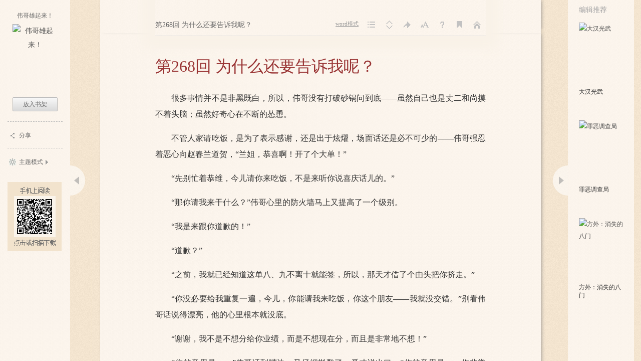

--- FILE ---
content_type: text/html;charset=UTF-8
request_url: https://caiwei.yuedu.163.com/book_reader/4d5865ec67fe43c18872c3fdf7c91fb7_4/8b84db07b67a436cac8c9277382c7067_4
body_size: 13838
content:
<!DOCTYPE HTML>
<html>
<head>
	<meta http-equiv="Content-Type" content="text/html; charset=utf-8"/>
	<title>伟哥雄起来！-nhter-免费电子书-在线阅读-国风中文网</title>
	<meta name="Keywords" content="伟哥雄起来！，nhter，都市，社会百态,成长,成功,人生,都市,生活，最新章节，全文阅读，在线阅读">
	<meta name="Description" content="伟哥雄起来！，&lt;p&gt;成功，悟出来的，参透玄机，得道升天，不信，走着瞧！&lt;/p&gt;&lt;p&gt;人生，熬出来的，挺的过去，你是爷，要不，你看着！&lt;/p&gt;">
	<meta name="viewport" content="width=device-width, initial-scale=1.0, user-scalable=no">
	<meta content="yes" name="apple-mobile-web-app-capable">
	<meta content="black" name="apple-mobile-web-app-status-bar-style">
	<meta content="no-cache" http-equiv="Pragma">
	<link rel="shortcut icon" href="//yuedust.yuedu.126.net/favicon.ico?a7500236" />
	<link rel="stylesheet" type="text/css" href="//yuedust.yuedu.126.net/css/header.css?10ac3f5b" />
	<link href="/js/reader/dist/book/reader.min.css?$CSS_V" type="text/css" rel="stylesheet"/>
	<script type="text/javascript">
		var _gaq = _gaq || [];
		_gaq.push(['_setAccount', 'UA-25074971-1'],['_setLocalGifPath', '/UA-25074971-1/__utm.gif'],['_setLocalRemoteServerMode']);
		_gaq.push(['_addOrganic','baidu','word']);
		_gaq.push(['_addOrganic','soso','w']);
		_gaq.push(['_addOrganic','youdao','q']);
		_gaq.push(['_addOrganic','sogou','query']);
		_gaq.push(['_addOrganic','so.360.cn','q']);
		_gaq.push(['_trackPageview']);
		_gaq.push(['_trackPageLoadTime']);
		(function() {
			var ga = document.createElement('script'); 
				ga.type = 'text/javascript'; 
				ga.async = true;
				ga.src = 'https://wr.da.netease.com/ga.js';
			var s = document.getElementsByTagName('script')[0]; 
				s.parentNode.insertBefore(ga, s);
		})();
	</script>
	<!-- 哈勃打点 -->
	<script type="text/javascript" src="https://easyreadfs.nosdn.127.net/qwb.8a30f2fd281743b4be11d6d8996154eb.js"></script>
	<script type="text/javascript">
		let NWLog = window.NWLogDistribution.HubLog;
    hubLog  = new NWLog({
      userId: "",
      key: "MA-891C-BF35BECB05C1", // 根据当前开发的环境选择正确的appkey
      hbInitOptions: {
        truncateLength: 255,
        persistence: "localStorage",
        cross_subdomain_cookie: false,
      },
      k: "lofter",
      v: "6.15.0",
      env: "HB",
    });
		window.hubbleLogYd = function () {
			var _arguements = Array.prototype.slice.apply(arguments)
			var evetId = _arguements[0]
			var props = {
				category: _arguements[1]
			}
			var regkey = /^[^\s:]+/
			var regValue = /^[^\s:]+:/
			for(var j = 2,len=_arguements.length; j < len; j++) {
				var _argument = _arguements[j]
				var keyMatch = _argument.match(regkey)
				if (keyMatch) {
					props[keyMatch[0]] = _argument.replace(regValue, '')
				}
			}
			console.log(props)
			hubLog.capture(evetId, props)
		}
	</script>

</head>
<body>
	<div id="J_Player" class="player-container">
		<div class="aside" id="J_Aside"></div>
		<div class="panel" id="J_Panel">
			<div id="adTopBanner"></div>
			<div class="chapter-title" id="J_ChapterTitle"></div>
			<ul class="panel-list" id="J_BookPanel">
				<li class="word-trigger">
					<a href="javascript:;" id="J_WordTrigger" title="word模式">Word模式</a>
					<div class="J_GuideDemo_1 J_GuideDemo_2"><em></em>切换Word模式与经典模式</div>
				</li>
				<li class="cata-trigger"><a id="J_CatalogueTrigger" title="目录">目录</a><div class="J_GuideDemo_1 J_GuideDemo_2"><em></em>目录</div></li>
				<li class="model-trigger"><a id="J_TurnModelTrigger" title="阅读方式">阅读方式</a><div class="J_GuideDemo_1 J_GuideDemo_2"><em></em>阅读方式</div></li>
				<li class="jump-trigger"><a id="J_JumpPageTrigger" title="跳转">跳转</a>
					<div class="J_GuideDemo_1 J_GuideDemo_2"><em></em>阅读进度</div>
				</li>
				<li class="font-trigger"><a id="J_FontSizeTrigger" title="字号">字号</a>
					<div class="J_GuideDemo_1 J_GuideDemo_2"><em></em>字体大小</div>
				</li>
				<li class="help-trigger"><a id="J_HelpTipsTrigger" title="帮助">帮助</a></li>
				<li class="bookmark-trigger"><a id="J_BookMarkTrigger" title="书签">书签</a><div class="J_GuideDemo_1 J_GuideDemo_2"><em></em>书签</div></li>
				<li class="home-trigger"><a id="J_GoHomeTrigger" title="返回">返回</a>
					<div class="J_GuideDemo_1 J_GuideDemo_2"><em></em>频道首页</div>
				</li>
			</ul>
			<div class="catalogue r-hide" id="J_Catalogue"></div>
			<div class="bookmark r-hide" id="J_BookMark">
				<i class="angle"></i>
				<i class="close J_Close"></i>
				<div class="add J_Add"><a href="#">将本页加入书签</a></div>
				<ul class="list J_BookmarkList"></ul>
				<div class="J_Pager"></div>
			</div>
			<div class="jumppage r-hide" id="J_JumpPage">
				<i class="angle"></i>
				<p>到<input type="text" name=""/><span>%</span><a href="#">确定</a></p>
			</div>
			<div class="font r-hide" id="J_Font">
				<i class="angle"></i>
				<ul>
					<li class="font16"><a href="#">14号</a></li>
					<li class="font18"><a href="#">16号</a></li>
					<li class="font20"><a href="#">18号</a></li>
					<li class="font24"><a href="#">22号</a></li>
				</ul>
			</div>
			<div id="J_Help" class="help">
				<dl class="J_GuideDemo_1">
					<dt>快捷键</dt>
					<dd>
						<ul>
							<li><span class="key-name">全屏阅读</span><span class="key-icon f11">f11</span></li>
							<li><span class="key-name">翻页</span><span class="key-icon prev">向前</span><span class="key-icon next">向后</span></li>
						</ul>
						<div><a href="#" class="close J_Close">我知道了</a></div>
					</dd>
				</dl>
				<dl class="J_GuideDemo_2">
					<dt>快捷键</dt>
					<dd>
						<ul>
							<li><span class="key-name">全屏阅读</span><span class="key-icon f11">f11</span></li>
							<li><span class="key-name">上下滚动</span><span class="key-icon down">向下</span><span class="key-icon up">向上</span></li>
							<li><span class="key-name">上下翻页</span><span class="key-icon pagedown">pagedown</span><span class="key-icon pageup">pageup</span></li>
						</ul>
						<div><a href="#" class="close J_Close">我知道了</a></div>
					</dd>
				</dl>
				<i class="angle"></i>
			</div>
		</div>
		<div class="unsupported" id="J_Unsupported">
			<div>该书暂不支持在电脑端阅读。请<a href="/client">下载安装客户端</a>
				<p><a href="/download" target="_blank" class="code" onclick="_gaq.push(['_trackEvent', 'download', 'mid2codedownload','bookreader']);"></a></p>
			</div>
		</div>
		<div class="horizontal-player" id="J_Horizontal">
			<div class="prev-turn J_PrevTurn"><a href="javascript:void(0)" hidefocus="true"></a></div>
			<div class="article-wrap">
			<div class="article J_Article">
				<div class="article-content">
					<div class="horizontal-page-box J_HorizontalMoveBox"></div>
				</div>
				<div class="page-percent J_Percent"></div>
			</div>
			</div>
			<div class="next-turn J_NextTurn"><a href="javascript:void(0)" hidefocus="true"></a></div>
		</div>
		<div class="portrait-player" id="J_Portrait">
			<div class="page-style">
				<div class="top-stone"></div>
				<div class="article J_Article">
				<div class="portrait-page-box J_PortraitMoveBox"></div>
				</div>
			</div>
		</div>
		<div class="book-recommand" id="J_BookRecommand"></div>
	</div>
	
	<div class="word" id="J_Word">
	<div class="word-hd">
		<div class="top-bar"></div>
		<div class="hd-section">
			<img src="//yuedust.yuedu.126.net/js/reader/images/word/bg_05.png?49d6aae2" />
			<img src="//yuedust.yuedu.126.net/js/reader/images/word/bg_06.png?fcb2c5a2" />
			<img src="//yuedust.yuedu.126.net/js/reader/images/word/bg_07.png?223acaca" />
			<img src="//yuedust.yuedu.126.net/js/reader/images/word/bg_08.png?3bb2a614" />
			<img src="//yuedust.yuedu.126.net/js/reader/images/word/bg_09.png?31c54620" />
			<img src="//yuedust.yuedu.126.net/js/reader/images/word/bg_10.png?a16d18d7" />
			<img src="//yuedust.yuedu.126.net/js/reader/images/word/bg_11.png?319f833d" />
			<img src="//yuedust.yuedu.126.net/js/reader/images/word/bg_12.png?56111b36" />
			<img src="//yuedust.yuedu.126.net/js/reader/images/word/bg_13.png?33fded48" />
			<img src="//yuedust.yuedu.126.net/js/reader/images/word/bg_14.png?203a702a" />
			<img src="//yuedust.yuedu.126.net/js/reader/images/word/bg_15.png?ec48b253" />
			<img src="//yuedust.yuedu.126.net/js/reader/images/word/bg_16.png?1417db67" />
			<img src="//yuedust.yuedu.126.net/js/reader/images/word/bg_17.png?08a7554a" />
			<img src="//yuedust.yuedu.126.net/js/reader/images/word/bg_18.png?ff6a41ab" />
			<img src="//yuedust.yuedu.126.net/js/reader/images/word/bg_19.png?b48c6018" />
			<a href="#" class="word-btn J_CancelWord"><img src="//yuedust.yuedu.126.net/js/reader/images/word/bg_04.png?555f6eaa" /></a>
		</div>
	</div>
	<div class="word-ft">
		<div class="ft-sec-1"><img src="//yuedust.yuedu.126.net/js/reader/images/word/bg_20.png?bb879ac4" /></div>
		<div class="ft-sec-2"><img src="//yuedust.yuedu.126.net/js/reader/images/word/bg_21.png?5cba65c3" /></div>
	</div>
	</div>
	<div id="login-layer" class="m-login-layer m-login-layer-wy" style="display: none;">
	    <div class="lytt yy"><a class="lyclose j-close" style="display:block;">关闭</a>
	        <h4>网易邮箱登录</h4></div>
	    <div class="content">
	        <div class="m-loginwrap">
	            <div class="m-login" id="login-container">
	                
	            </div>
	            <div class="m-loginswitch">
	                <h6>其他帐号登录：</h6>
	                <ul>
	                    <li class="sj"><a><span class="login-icon"></span><div>手机号</div></a></li>
	                    <li class="xl xllogin"><a><span class="login-icon"></span><div>新浪微博</div></a></li>
	                    <li class="wx wxlogin"><a><span class="login-icon"></span><div>微信</div></a></li>
	                </ul>
	            </div>
	        </div>
	    </div>
	</div>
	
	<div id="blacklistcmtTip" class="m-newlayer m-newlayer-s2" style="display:none;">
		<h2><span>提示</span><a href="javascript:void(0)" class="j-close"></a></h2>
		<div class="inner">
			<div class="content">
				<p>您的帐号因发表不适宜的言论，评论已被禁止。</p>
				<p>如有任何问题请邮件至reader@188.com反馈给我们。谢谢~</p>
				<div class="f-cb">
					<a class="j-close btn-cmt btn-primary-cmt">确定</a>
				</div>
			</div>
		</div>
	</div>
	<div id="J-readerLogPop" class="m-modal m-modal-middle" style="display:none;">
		<h2><span>提示</span><a href="javascript:void(0)" class="j-close"></a></h2>
		<div class="inner">
			<div class="content"></div>
			<div class="footer f-cb">
				<div class="btn-groups">
					<a class="nbtn nbtn-confirm j-confirm">确定</a>
					<a class="j-close nbtn">取消</a>
				</div>
			</div>
		</div>
	</div>
	<div id="J-bookmarkSyncPop" class="m-modal m-modal-middle m-modal-img" style="display:none;">
		<h2><span>提示</span><a href="javascript:void(0)" class="j-close"></a></h2>
		<div class="inner">
			<div class="content">
				<h3>书签已同步至云端！</h3>
				<p>您可在iPhone、iPad、Android、WP多平台同步阅读</p>
				<div class="img"></div>
			</div>
			<div class="footer f-cb">
				<a class="j-close nbtn nbtn-confirm nbtn-full">确定</a>
			</div>
		</div>
	</div>
	<div id="J-yqdPop" class="m-pop m-pop-yqd j-pop-yqd" style="display:none;">
		<img src="https://easyreadfs.nosdn.127.net/web/trunk/1494816499069/yqd-layer.png">
		<a class="j-close close"></a>
	</div>
	<div class="m-mask"></div>
	<!-- 阅读进度同步模板 -->
	<script id="tmpl-readerLogPop" type="text/html">
		<p>您在服务端保留的阅读进度<em><%= curServerPercent %>%</em>，章节名是<em>【<%= curServerChapterTitle %>】</em>,是否跳转？</p>
	</script>
	<!-- 目录模板 -->
 	<script id="tmpl-catalogue" type="text/template">
		<div class="catainner J_CataInner">
		<i class="angle"></i>
		<i class="close J_Close"></i>
		<div class="hd"><h2>目录</h2></div>
		<div class="bd">
			<% if(obj[0].grade == 0){ %>
				<dl>
				<% for(var i=0; i < obj.length; i++) { %>
					<% if(obj[i].grade == 0){ %>
					<dt><i class="bar"></i><a href="#" data-charindex="<%= i+1 %>"><%= obj[i].title.length>30? obj[i].title.substring(0,30) + '...' : obj[i].title %></a><% if(obj[i].needPay){ %><span class="vip"></span><% } %></dt>
					<dd>
						<ul class="chapter-list">
					<% }else{ %>
							<li <% if(obj[i].grade == 2){ %>class="article-item"<% } %>><a href="#" data-charindex="<%= i+1 %>" <% if(obj[i].needPay && !obj[i].isPaid){ %> class="unpaid" <% } %>><%= obj[i].title.length>30? obj[i].title.substring(0,30) + '...' : obj[i].title %></a><% if(obj[i].needPay){ %><span class="vip"></span><% } %></li>
					<% } %>
					<% if(obj[i+1] && obj[i+1].grade == 0){ %>
						</ul>
					</dd>
					<% } %>
				<% } %>
				</dl>
			<% }else{ %>
				<ul class="chapter-list">
				<% for(var i=0; i < obj.length; i++) { %>
					<li><a href="#" data-charindex="<%= i+1 %>" <% if(obj[i].needPay && !obj[i].isPaid){ %> class="unpaid" <% } %>><%= obj[i].title %></a><% if(obj[i].needPay){ %><span class="vip"></span><% } %></li>
				<% } %>
				</ul>
			<% } %>
		</div> 
		</div>
	</script>
	<!-- 书签模板 -->
	<script id="tmpl-bookmark" type="text/template">
		<% if(obj.length){ %>
			<% _.each(obj, function(bookmark, idx){ %>
				<li>
					<div class="tit"><h4><%= bookmark.articleTitle %></h4><span><%= bookmark.percent %>%&nbsp;&nbsp;&nbsp;&nbsp;<%= bookmark.formatDate %></span></div>
					<div class="desc"></div>
					<i class="flag"></i>
					<a class="delete">删除</a>
				</li>
			<% }) %>
		<% } %>
	</script>
	<!-- 翻页控件模板 -->
	<script id="tmpl-pager" type="text/template">
		<% if(obj.totalPage <= 1) return; %>
		<div class="pager">
		<% if(obj.totalPage > 5 && obj.curPageIndex > 3){ %>
			<a href="#" data-page="1" class="txt">首页</a>
			<a href="#" data-page="<%= obj.curPageIndex - 1 %>" class="txt">上一页</a>
		<% } %>
		<% if(obj.totalPage <= 5){ for(var i = 1; i <= obj.totalPage; i++){ %>
			<a href="#" data-page="<%= i %>" <% if(i === obj.curPageIndex){ %> class="cur" <% } %>><%= i %></a>
		<% }} %>
		<% if(obj.totalPage > 5){ %>
			<% if(obj.curPageIndex <= 2){ for(var i = 1; i <= 5; i++){ %>
				<a href="#" data-page="<%= i %>" <% if(i === obj.curPageIndex){ %> class="cur" <% } %>><%= i %></a>
			<% }}else if(obj.curPageIndex >= obj.totalPage - 2){ for(var i = obj.totalPage - 4; i <= obj.totalPage; i++){ %>
				<a href="#" data-page="<%= i %>" <% if(i === obj.curPageIndex){ %> class="cur" <% } %>><%= i %></a>
			<% }}else{ for(var i = obj.curPageIndex - 2; i <= obj.curPageIndex + 2; i++){ %>
				<a href="#" data-page="<%= i %>" <% if(i === obj.curPageIndex){ %> class="cur" <% } %>><%= i %></a>
			<% }} %>
		<% } %>
		<% if(obj.totalPage > 5 && obj.curPageIndex < obj.totalPage - 2){ %>
			<a href="#" data-page="<%= obj.curPageIndex + 1 %>" class="txt">下一页</a>
			<a href="#" data-page="<%= obj.totalPage %>" class="txt">尾页</a>
		<% } %>
		</div>
	</script>
	<!-- 侧边栏模板 -->
	<script id="tmpl-aside" type="text/template">
		<div class="booktitle">
			<h1><a href="/source/<%= id %>" target="_blank" title="<%= title %>"><% if(title.length > 14){ %><%= title.substring(0, 14) %>...<% }else{ %><%= title %><% } %></a></h1>
			<div class="pic"><a href="/source/<%= id %>" target="_blank"><img src="<%= coverImg %>?imageView&thumbnail=90x0&quality=90" srcset="<%= coverImg %>?imageView&thumbnail=180x0&quality=90 2x" alt="<%= title %>"/></a></div>
		</div>
		<% if(payType && !isPaid || !isOnShelf && typeof forbidGetBook == 'undefined'){ %>
			<ul class="getbook">
				<% if(typeof cutPrice !== 'undefined' && 0 === cutPrice && !isPaid){ %>
					<li class="ebook-get j-getbook"><a href="#" class="btn-red">免费领取</a></li>
				<% }else{ %>
					<% if(payType && !isPaid && canBuy){ %>
						<li class="ebook-buy j-getbook"><a href="#" class="btn-red">购买</a></li>
					<% } %>
					<% if(!isOnShelf){ %><li class="put-shelf j-getbook"><a href="#" class="btn-gray">放入书架</a></li><% } %>
				<% } %>
				<% if(typeof paperBookPurchaseLink !== 'undefined'){ %>
				<li>
					<a id="asidePaperBuy" href="<%= paperBookPurchaseLink %>" target="_blank" class="btn-gray paper-buy paper-buy-aside">
						购买纸质书
					</a>
				</li>
				<% } %>
			</ul>
		<% }else{ %>
			<% if(typeof paperBookPurchaseLink !== 'undefined'){ %>
			<ul class="getbook">
				<li>
					<a id="asidePaperBuy" href="<%= paperBookPurchaseLink %>" target="_blank" class="btn-gray paper-buy paper-buy-aside">
						购买纸质书
					</a>
				</li>
			</ul>
			<% } %>
		<% } %>
		<ul class="userop">
			<li class="share-trigger"><i></i><a href="#">分享</a></li>
			<% if(audioBookUrl) {%>
				<li class="music-trigger"><a href="<%= audioBookUrl%>" class="anchor-out">小说有声版</a></li>
			<%}%>
			<% if(manHuaBookUrl) {%>
				<li class="manhua-trigger"><a href="<%= manHuaBookUrl%>" class="anchor-out">小说漫画版</a></li>
			<%}%>
			<% if(canBePresented){ %>
			<li class="present-trigger"><i></i><a target="_blank" href="/source/<%= id %>#tipAnchor">打赏</a></li>
			<% } %>
			<% if(canBeVoted){ %>
			<li class="monthly-trigger"><i></i><a target="_blank" href="/source/<%= id %>?defaultAction=setMonthlyTicketTip">投月票</a></li>
			<% } %>
		</ul>
		<ul class="other-plat">
			<!--<li class="mobile"><i></i><a target="_blank" href="/client">手机上阅读</a></li>-->
			<% if(venderUrl){ %>
			<li class="rbook-buy-trigger"><i></i><a target="_blank" href="<%= venderUrl %>">购买实体书</a></li>
			<% } %>
			<li class="theme-trigger"><i class="icon"></i><a href="#">主题模式</a><i class="angle"></i></li>
			<li class="scan-code"><a href="/client?act=rdbookreader_20130924_02" target="_blank" onclick="_gaq.push(['_trackEvent', 'download', 'right_2codedownload','bookreader']);"></a></li>
		</ul>
		<div id="J_AddShelfPop" class="shelf-pop">
			<i class="close">关闭</i>
			<p>是否把本书放入书架</p>
			<p><a href="#" class="add">放入书架</a><a href="#" class="cancel">取消</a></p>
		</div>
		<div class="aside-trigger"><a class="open" id="J_AsideTrigger"></a></div>
		<div id="J_Forward" class="share r-hide">
			<div class="inner">
				<div class="topbar">
					<h5>顺便说几句</h5><a id="J_CmtSwitch" class="j-close"></a><span class="wrap"><span id="J_Words">0</span> / 140</span>
				</div>
				<form id="publishForm" action="/weibo.do" method="post">
				<div class="txt-input">
					<textarea id="J_ForTxt" name="message"></textarea>
				</div>
				<div class="botbar">
					<span class="zf">分享至：</span>
					<ul>
						<li class="sns1">
							<input name="site" value="2" type="checkbox" />
							<span class="mask"></span>
						</li>
						<li class="sns2">
							<input name="site" value="1" type="checkbox" />
							<span class="mask"></span>
						</li>
						<li class="sns3">
							<input name="site" value="4" type="checkbox" />
							<span class="mask"></span>
						</li>
						<li class="sns4">
							<input name="site" value="3" type="checkbox" />
							<span class="mask"></span>
						</li>
						<li class="sns6">
							<input name="site" value="6" type="checkbox" />
							<span class="mask"></span>
						</li>
					</ul>
					<a class="send">分享</a>
				</div>
				</form>
				<input type="hidden" id="J_GoWhere" />
				<div id="J_AtrLayer" style="display:none;" class="atr">
					<p>你的微博尚未得到授权，<a id="J_AtrGo">去授权&gt;&gt;</a></p>
					<a class="j-close-1"></a>
				</div>
			</div>
		</div>
		<div id="J_Theme" class="theme r-hide">
			<a href="#" class="J_Word" data-theme="1005">Word模式（按F2）</a>
			<a href="#" class="J_Light" data-theme="1000">日间模式</a>
			<a href="#" class="J_Dark" data-theme="1004">夜间模式</a>
			<a href="#" class="J_Normal" data-theme="1001">经典模式</a>
			<a href="#" class="J_Green" data-theme="1003">护眼模式</a>
			<a href="#" class="J_Pink" data-theme="1002">女性模式</a>
			<i></i>
		</div>
	</script>

	<!-- 书籍推荐(cms) -->
	<script id="tmpl-editorrecommand" type="text/template">
		<dl>
			<dt>编辑推荐</dt>
			<dd>
				<ul class="editorrecommend">
					<% _.each(obj, function(book){ %>
					<li>
						<h5><a target="_blank" href="<%= book.sourceUrl %>" title="<%= book.title %>"><%= book.title %></a></h5>
						<div class="price"><%= book.author %></div>
						<div class="cover"><a target="_blank" href="<%= book.sourceUrl %>" title="<%= book.title %>"><img src="<%= book.bookDefaultImg %>" alt="<%= book.title %>"/></a></div>
					</li>
					<% }) %>
				</ul>
			</dd>
		</dl>
		<div class="recommand-trigger"><a class="open" id="J_RecommandTrigger"></a></div>
	</script>
	<!-- 书籍推荐(server) -->
	<script id="tmpl-recommand" type="text/template">
		<dl>
			<dt>用户还喜欢</dt>
			<dd>
				<ul>
					<% _.each(obj, function(book){ %>
					<li>
						<h5><a target="_blank" href="/source/<%= book.sourceUuid %>" title="<%= book.title %>"><%= book.title %></a></h5>
						<div class="price"><% if(book.free4LimitedTime){ %>限免<% }else if(book.payType == 0){ %>免费<% }else if(book.payType == 1){ if(book.bookType == 5){%>按话付费<%}else if(book.payType == 7){%><%= book.formattedVipPrice %>元/章<%} else{%><%= book.formattedPrice %>元/千字<% }}else if(book.payType == 2){ %><span>￥</span><%= book.formattedVipPrice %><% } %></div>
						<div class="star-panel"><div class="star-<%= book.star %>"></div></div>
						<div class="cover"><a target="_blank" href="/source/<%= book.sourceUuid %>" title="<%= book.title %>"><img src="<%= book.coverImage %>" alt="<%= book.title %>"/></a><% if(book.free4LimitedTime){ %><i class="badge-timefree"></i><% }else if(book.bookStatus == 0){ %><i class="badge-serial"></i><% }else if(book.sample){ %><i class="badge-sample"></i><% }else{ %><i class="badge-complete"></i><% } %></div>
					</li>
					<% }) %>
				</ul>
			</dd>
		</dl>
		<div class="recommand-trigger"><a class="open" id="J_RecommandTrigger"></a></div>
	</script>

	<script id='tmpl-nobuy' type="text/template">
		<div class="hongbao-info">
			<div class="inner nobuy_qrcode" style="width:400px;left:128px;">
				<p>点击或扫描二维码下载客户端，在手机上阅读</p>
				<p><a href="/download" target="_blank" class="nobuy_img" onclick="_gaq.push(['_trackEvent', 'download', 'mid2codedownload','bookreader']);"></a></p>
			</div>
		</div>
	</script>
	<script id="tmpl-chapterbuy" type="text/template">
		<% if(isTimeFree){ %>
		<p class="tip-title"><span class="hot">限时免费</span> <span class="cool">结束时间：<%= discountEndTime %></span></p>
		<div class="button"><a href="#" class="btn-red ok J_FreeGet">免费领取</a></div>
		<% }else{ %>
			<% if(payType === 1){ %>
				<div class="orig-buy">
					<div class="wallet">
						<% if(isLogined){ %>
							账户余额：<span><%= virtualMoney %></span>阅点&nbsp;&nbsp;
							<% if(badHongBaoBalance != 0){ %>
							当前可用红包：<span><%= hongBaoBalance %></span>阅点（您还有<span><%= badHongBaoBalance %></span>阅点红包仅限客户端使用）
							<% } else if(hongBaoBalance != 0) {%>
							当前可用红包：<span><%= hongBaoBalance %>阅点</span><% if(badHongBaoBalance != 0){ %>（您还有<span><%= badHongBaoBalance %></span>阅点红包仅限客户端使用）<% } %>
							<% } %>
							<% if(chapterPrice > (virtualMoney + hongBaoBalance)){ %>
								<span>余额不足</span><a href="/recharge.do?operation=form&v_required=<%= chapterPrice %>" target="_blank" class="J_ToRecharge">去充值</a>
							<% } %>
						<% }else{ %>
							未登录，<a href="#" class="J_Login">点击登录</a>
						<% } %>
					</div>
					<div class="orig-buy-option-1">
						<p>此章节为收费章节，需<span class="hot"><%= chapterPrice %></span>阅点(<%= (chapterPrice/100).toFixed(2) %>元)</p>
						<div class="button"><a href="#" class="btn-red ok J_Done">购买本章</a><% if(chapterPrice > (virtualMoney + hongBaoBalance) && (chapterPrice - virtualMoney - hongBaoBalance) <= avaliableCredit){ %><a href="#" class="btn-red ok J_CreditPay">信用支付</a><% } %></div>
					</div>
					<div class="orig-buy-option-2">
						<p>还有<%= leaveVipChaptersCount %>章可购买<br/>（不包含作者未发布章节）</p>
						<p><a href="/source.do?operation=articleSelect&source_uuid=<%= bookid %>" class="J_MultiBuy" target="_blank">批量购买</a></p>
					</div>
					<div class="orig-buy-option-3">
						<p>当阅读到收费章节时，将自动为您购买</p>
						<p><% if(autoPurchase){ %><span style="color:#999">自动订阅已开启</span><% }else{ %><a href="#" class="J_OpenAutoSub">开启自动订阅</a><% } %></p>
					</div>
				</div>
			<% }else if(payType === 2){ %>
				<% if(cutPrice){ %>
					<p class="tip-title">优惠价：<span class="hot"><%= cutPrice %></span>阅点<del style="font-size:12px; color:#666;">（<%= bookPrice %>）</del></p>
					<p style="text-align: center;">结束时间：<%= discountEndTime %></p>
				<% }else{ %>
				<p class="tip-title">此书籍为收费书籍，需<span class="hot"><%= bookPrice %></span>阅点(<%= (bookPrice/100).toFixed(2) %>元)</p>
				<% } %>
				<div class="button">
					<a href="#" class="btn-red ok J_Done">购买</a>
					<% if(typeof paperBookPurchaseLink !== 'undefined'){ %>
					<a id="chargePaperBuy" href="<%= paperBookPurchaseLink %>" target="_blank" class="btn-gray goon paper-buy" style="margin-right:10px;position:relative;">
						购买纸质书
					</a>
					<% } %>
					<a href="#" class="btn-gray goon J_LeaveHere">跳转至可读章节</a>
				</div>
			<% } %>
			<% if(showBooksAward){ %>
				<div class="newyear-gift-tip clearfix"><div class="display-inline tip-content"><i class="gift-icon"></i><span class="tip-txt">一次购买出版图书满1元，即可参加抽奖！<a href="/promotion/show_books/" target="_blank">活动详情&gt;&gt;</a></span></div></div>
			<% } %>
		<% } %>
			<div class="hongbao-info">
				<div class="inner" style="width:400px;left:128px;">
					<p>点击或扫描二维码下载客户端，在手机上阅读</p>
					<p><a href="/download" target="_blank" class="code" onclick="_gaq.push(['_trackEvent', 'download', 'mid2codedownload','bookreader']);"></a></p>
				</div>
			</div>
	</script>

	<script id="tmpl-autosub" type="text/template">
		<div class="hd">自动订阅<a href="#" class="close J_Cancel">关闭</a></div>
		<div class="bd">
			<p class="tip-title">确定开启自动订阅？</p>
			<p class="pay-info cool">开启之后若想关闭，请前往“个人中心”的“自动订阅”进行操作</p>
			<div class="button">
				<a href="#" class="btn-red ok J_Done">确定</a><a href="#" class="btn-gray cancel J_Cancel">取消</a>
			</div>
		</div>
	</script>

	<!-- 整本或单章购买 -->
	<script id="tmpl-buypop" type="text/template">
		<div class="hd">购买<a href="#" class="close J_Cancel">关闭</a></div>
		<div class="bd">
			<form action="/trade.do" method="post">
				<input type="hidden" name="operation" value="purchase" />
	    		<input type="hidden" name="source_uuid" value="<%= bookid %>" />
	    		<input type="hidden" name="pay_type" value="<%= payType %>" />
				<input type="hidden" name="article_uuid" value="<% if(payType === 1){ %><%= id %><% } %>" />
				<div>
					<% if(isTimeFree){ %>
						<p class="tip-title"><span class="hot">限时免费</span> <span class="cool">结束时间：<%= discountEndTime %></span> </p>
					<% }else{ %>
						<% if(payType === 1){ %>
							<p class="tip-title">"<%= title %>"</p>
						<% }else if(payType === 2){ %>
							<p class="tip-title"><%= booktitle %></p>
						<% } %>
						<% if(cutPrice){ %>
							<p class="pay-info hot">优惠价：<%= cutPrice %> 阅点（<%= (cutPrice/100).toFixed(2) %>元）</p>
							<p class="pay-info">网易价：<del><%= price %></del> 阅点（<%= (price/100).toFixed(2) %>元）</p>
							<% if(badHongBaoBalance != 0){ %>
								<p class="pay-info">当前可用红包：<span class="hot"><%= hongBaoBalance %>阅点</span>（您还有<span class="hot"><%= badHongBaoBalance %>阅点</span>红包仅限客户端使用）</p>
								<p class="pay-info">还需支付<span class="hot"><%= needWalletCount %>阅点</span></p>
							<% } else if(hongBaoBalance != 0) {%>
								<p class="pay-info">当前可用红包：<span class="hot"><%= hongBaoBalance %>阅点</span><% if(badHongBaoBalance != 0){ %>（您还有<span class="hot"><%= badHongBaoBalance %>阅点</span>红包仅限客户端使用）<% } %></p>
								<p class="pay-info">还需支付<span class="hot"><%= needWalletCount %>阅点</span></p>
							<% } %>
							<p class="pay-info gray-b">账户余额：<%= wallet %> 阅点<% if(isNeedRecharge){ %><span class="J_StopTip hot"><em class="stop-tip"></em><span class="hot">余额不足</span> <a href="/recharge.do?operation=form&v_required=<%= cutPrice %>" target="_blank" class="J_ToRecharge">去充值</a></span><% } %></p>
						<% }else{ %>
							<p class="pay-info">共需消费：<span class="hot"><%= price %> 阅点</span><span class="cool">（<%= (price/100).toFixed(2) %>元）</span></p>
							<% if(badHongBaoBalance != 0){ %>
								<p class="pay-info">当前可用红包：<span class="hot"><%= hongBaoBalance %>阅点</span>（您还有<span class="hot"><%= badHongBaoBalance %>阅点</span>红包仅限客户端使用）</p>
								<p class="pay-info">还需支付<span class="hot"><%= needWalletCount %>阅点</span></p>
							<% } else if(hongBaoBalance != 0) {%>
								<p class="pay-info">当前可用红包：<span class="hot"><%= hongBaoBalance %>阅点</span><% if(badHongBaoBalance != 0){ %>（您还有<span class="hot"><%= badHongBaoBalance %>阅点</span>红包仅限客户端使用）<% } %></p>
								<p class="pay-info">还需支付<span class="hot"><%= needWalletCount %>阅点</span></p>
							<% } %>
							<p class="pay-info gray-b">账户余额：<%= wallet %> 阅点<% if(isNeedRecharge){ %><span class="J_StopTip hot"><em class="stop-tip"></em><span class="hot">余额不足</span> <a href="/recharge.do?operation=form&v_required=<%= price %>" target="_blank" class="J_ToRecharge">去充值</a></span><% } %></p>
						<% } %>
					<% } %>
				</div>
				<div class="button">
					<% if(isTimeFree){ %>
					<a href="#" class="btn-red ok J_Done">免费领取</a>
					<% }else{ %>
					<a href="#" class="btn-red ok J_Done <% if(isNeedRecharge){ %> btn-red-disabled <% } %>">购买</a><a href="#" class="btn-gray cancel J_Cancel">取消</a>
					<% } %>
				</div>
				<% if(payType === 1){ %>
					<!--
				<div class="auto-sub">
					<span class="J_AutoSub"><span class="check <% if(autoSub){ %>check-on<% }else{ %>check-off<% } %>"><input type="checkbox" name="auto_sub" value="true" <% if(autoSub){ %>checked="checked"<% } %>></span>自动订阅<span class="cool">（阅读后续收费章节时将自动购买，可退订）</span></span>
				</div>
				-->
				<% } %>
			</form>
		</div>
	</script>

	<script id="tmpl-creditpay" type="text/template">
		<div class="hd">信用支付<a href="#" class="close J_Cancel">关闭</a></div>
		<div class="bd">
			<form>
			<input type="hidden" name="operation" value="purchase" />
    		<input type="hidden" name="source_uuid" value="<%= bookid %>" />
    		<input type="hidden" name="pay_type" value="<%= payType %>" />
			<input type="hidden" name="article_uuid" value="<% if(payType === 1){ %><%= id %><% } %>" />
			<input type="hidden" name="credit_pay" value="true" />
			<input type="hidden" name="v_credit" value="<%= price - wallet - hongBaoBalance %>" />
			<p class="pay-info" style="margin-top:20px;">确定透支<span class="hot"><%= price - wallet - hongBaoBalance %></span>阅点？当前可透支额度还有<span class="hot"><%= avaliableCredit %></span>阅点</p>
			<p class="pay-info">请查看<a href="https://epay.163.com/creditPay/orderCreditList.htm" target="_blank">《网易云阅读信用支付协议》</a></p>
			<div class="button">
				<a href="#" class="btn-red ok J_Done">同意协议并支付</a>
				<a href="#" class="btn-gray J_Cancel">取消</a>
			</div>
			</form>
		</div>
	</script>

	<!-- 评论 -->
	<script id="tmpl-review" type="text/template">
		<div class="hd"><h3><i></i><span>评论：<%= title.substring(0, 20) %><% if(commentsSize){ %><span class="comment-size">（<em class="J_CommentSize"><%= commentsSize %></em>条）</span><% } %></span></h3><a href="#" title="关闭" class="J_Close close"></a></div>
		<div class="bd J_Bd">
			<div class="review-tab J_ReviewTab">
				<div class="clearfix for-review J_ReviewBread" style="display:none;"><a href="#" class="comment-btn J_ToggleToReview"><i class="crt"></i>评论</a><a href="#" class="J_ToggleToGentie"><i></i>历史跟贴</a></div>
			</div>
			<div class="review-content J_ReviewContent">
				<div class="yuedu-review J_YueduReview">
					<div class="static-comment-box J_SCommentBox"></div>
					<ul></ul>
					<div class="J_Pager"></div>
				</div>
				<div class="gentie-review J_GentieReview">
					<dl class="J_HotReviewList">
						<dt>热门评论</dt>
						<dd></dd>
					</dl>
					<dl class="J_LastReviewList">
						<dt>最新评论</dt>
						<dd></dd>
					</dl>
					<div class="J_Pager"></div>
				</div>
			</div>
		</div>
	</script>

	<script id="tmpl-reviewlist" type="text/template">
		<% for(var i = 0; i < obj.length; i++){ %>
			<li class="J_ItemLi">
				<div class="head-pic"><% if(typeof obj[i].link != 'undefined'){ %><a href="<%= obj[i].link %>" target="_blank"><% } %><img src="<% if(typeof obj[i].avatar == 'undefined'){ %>https://easyreadfs.nosdn.127.net/web/trunk/1492150697494/txdefault.png<% }else{ %><%= obj[i].avatar %><% } %>" /><% if(typeof obj[i].link != 'undefined'){ %></a><% } %><% if(obj[i].auth){ %><i></i><% } %></div>
				<p class="info"><cite><% if(obj[i].isTop){ %><span class="top-icon" title="置顶评论"></span><% } %><% if(typeof obj[i].link != 'undefined'){ %><a href="<%= obj[i].link %>" target="_blank"><% } %><%= obj[i].username %><% if(typeof obj[i].link != 'undefined'){ %></a><% } %><% if(obj[i].self){ %><span>（本书作者）</span><% } %></cite><span class="time"><%= obj[i].posttime %> 发表</span></p>
				<blockquote><% if(obj[i].replied){ %>回复 <% if(obj[i].replied.link){ %><a href="<%= obj[i].replied.link %>" target="_blank" ><%= obj[i].replied.username %></a><% }else{ %><span><%= obj[i].replied.username %></span><% } %>：<% } %><%= obj[i].text.replace('成功打赏[em]', '<p>成功打赏<em>').replace('[/em]阅点', '</em>阅点</p>') %></blockquote>
				<p class="opt">
					<input type="hidden" name="cid" value="<%= obj[i].commentId %>" />
					<input type="hidden" name="tipstr" value="<%= obj[i].username %>" />
					<% if(obj[i].userSelf){ %><a href="#" class="J_Delete">删除</a><% } %>
					<a href="#" class="J_Reply">回复</a>
				</p>
				<div class="reply-box-wrap"></div>
			</li>
		<% } %>
	</script>

	<script id="tmpl-gentielist" type="text/template">
		<% function makeFloor(floorObj, index){ %>
			<div class="floor">
				<% if(!floorObj.isRenderAll && floorObj.floorTotal > 10 && index != 1){
					makeFloor(floorObj, 1) %>
					<div class="open-floor J_OpenFloor">已经隐藏重复盖楼<a href="#">[点击展开]</a></div>
				<% }else{ %>
					<% if(floorObj.floorTotal > 20 && floorObj.floorTotal - index > 9 && index > 9){ %>
						<% 
							makeFloor(floorObj, 9);
							for(var i = 10; i<index; i++){ 
						%>
							<div class="inner-floor J_Floor">
								<div class="floor-info"><cite><%= floorObj[i]['f'] %></cite><span><%= i %></span></div>
								<blockquote><%= floorObj[i]['b'] %></blockquote>
							</div>
						<% } %>
							<div class="floor-wrap J_Floor">
							<div class="floor-info"><cite><%= floorObj[index]['f'] %></cite><span><%= index %></span></div>
							<blockquote><%= floorObj[index]['b'] %></blockquote>
							</div>
					<% }else{ %>
						<% if(floorObj[index-1]) makeFloor(floorObj, index-1) %>
						<div class="floor-wrap J_Floor">
						<div class="floor-info"><cite><%= floorObj[index]['f'] %></cite><span><%= index %></span></div>
						<blockquote><%= floorObj[index]['b'] %></blockquote>
						</div>
					<% } %>
				<% } %>
			</div>
		<% } %>
		<% _.each(obj, function(floorObj, index){
			var floorTotal = 1;
			while(floorObj[floorTotal+1]) floorTotal++;
			floorObj.floorTotal = floorTotal;
		%>
			<div class="tie" data-index="<%= index %>">
				<div class="floor-info"><cite><%= floorObj[floorTotal]['f'] %></cite><span><%= floorObj[floorTotal]['t'] %>&nbsp;发表</span></div>
				<% if(floorObj[floorTotal-1]) makeFloor(floorObj, floorTotal-1) %>
				<blockquote><%= floorObj[floorTotal]['b'] %></blockquote>
			</div>
		<% }) %>
	</script>

	<script id="tmpl-replybox" type="text/template">
		<% if(typeof hideAngle == 'undefined'){ %><i class="angle" <% if(typeof leftOffset != 'undefined'){ %>style="left:<%= leftOffset %>px"<% } %>></i><% } %>
		<form>
		<input type="hidden" name="id" value="<%= id %>" />
		<input type="hidden" name="type" value="<%= type %>" />
		<% if(typeof cid != 'undefined'){ %><input type="hidden" name="cid" value="<%= cid %>" /><% } %>
		<div class="contentwrap"><textarea name="content" placeholder="<%= tipstr %>"></textarea></div>
		<div class="bottombar">
			<p class="size-leave J_SizeLeave">还能输入500字</p>
			<p class="btn"><% if(typeof hideAngle == 'undefined'){ %><a class="J_Back ui-default">取消</a><% } %><a class="J_Send replaybtn"><% if(addType == 1){ %>评论<% } else { %>回复<% } %></a></p>
		</div>
		</form>
	</script>

	<script id="tmpl-annotation" type="text/template">
		<div class="J_Content scroll-container"></div>
		<div class="angle"></div>
		<svg width="16px" height="8px" viewBox="0 0 16 8" class="svg-angle" xmlns="https://www.w3.org/2000/svg" version="1.1">
		  	<polygon fill="black" points="0,0 16,0 8,8" />
		</svg>
	</script>
	<script id="tmpl-sharemodal" type="text/template">
		<div class="modal-cover">
		</div>
		<div class="modal-section lastpage-modal" id="J-lastpage-modal">
			<span class="modal-close"></span>
			<% if (end == 1){%>
				<div class="modal-title">全文完，感谢您的阅读</div>
			<%}else{%>
				<div class="modal-title">未完待续，作者努力码字中。。。</div>
			<%}%>
			<div class="modal-body">
				<div class="modal-item">
					<% if(audioBookUrl) {%>
						<a href="<%= audioBookUrl%>" class="anchor-out">小说有声版</a>
					<%}%>
					<% if(manHuaBookUrl) {%>
						<a href="<%= manHuaBookUrl%>" class="anchor-out">小说漫画版</a>
					<%}%>
					<a href="javascript:;" class="anchor-out j-popo-comment">评论</a>
					<a href="javascript:;" class="anchor-out j-share">分享</a>
					<% if(createBy == 1) {%>
						<a target="_blank" href="/source/<%= id %>#tipAnchor" class="u-reward">打赏</a>
					<%}%>
					<% if(typeof paperBookPurchaseLink !== 'undefined'){ %>
					<div>读完后是不是很喜欢这本书呢，不如买一本纸质书好好收藏吧 <a id="endPaperBuy" href="<%= paperBookPurchaseLink %>" target="_blank" class="paper-buy paper-by-end">购买纸质书</a></div>
					<%}%>
				</div>
				<div class="modal-item modal-divider">
					<div class="modal-guess">
						<span class="guess-title">猜你喜欢</span>
					</div>
					<ul class="modal-guess-list">
						<% for(var i in guessData){%>
							<li class="list-item">
								<a href="/source/<%= guessData[i].sourceUuid%>" target="_blank" title="<%= guessData[i].title%>">
									<img src="<%= guessData[i].coverImage%>" width="84" height="116">
									<span class="list-title"><%= guessData[i].title%></span>
								</a>
							</li>
						<%}%>
					</ul>
				</div>
			</div>
		</div>
		<div class="modal-section share-modal" id="J-share-modal">
			<span class="modal-close"></span>
			<ul class="share-body">
				<li class="share-item" data-index="0">
					<img src="https://easyreadfs.nosdn.127.net/web/trunk/1469527220411/timeline_03.png" width="79" height="79">
					<span class="share-title">微信朋友圈</span>
				</li>
				<li class="share-item" data-index="0">
					<img src="https://easyreadfs.nosdn.127.net/web/trunk/1469587219417/friend_05.png" width="79" height="79">
					<span class="share-title">微信好友</span>
				</li>
				<li class="share-item" data-index="1">
					<img src="https://easyreadfs.nosdn.127.net/web/trunk/1469587281815/yixin_07.png" width="79" height="79">
					<span class="share-title">易信朋友圈</span>
				</li>
				<li class="share-item" data-index="3">
					<img src="https://easyreadfs.nosdn.127.net/web/trunk/1469587479211/sixin_12.png" width="79" height="79">
					<span class="share-title">私信</span>
				</li>
				<li class="share-item" data-index="4">
					<img src="https://easyreadfs.nosdn.127.net/web/trunk/1469587533240/sina_13.png" width="79" height="79">
					<span class="share-title">新浪微博</span>
				</li>
				<li class="share-item" data-index="5">
					<img src="https://easyreadfs.nosdn.127.net/web/trunk/1469587563004/tencent_15.png" width="79" height="79">
					<span class="share-title">腾讯微博</span>
				</li>
			</ul>
		</div>
	</script>
	<script type="text/template" id="tmpl-wordpopo">
		<div class="modal-container">
			<div class="modal-section">
				<span class="modal-close"></span>
				<div class="modal-title">设计师特意弄了个word模式。<br/>再也不担心上班看书被老板逮着啦！</div>
				<div class="modal-body">
					<span id="J-remain">15</span>秒
				</div>
				<div class="modal-footer">
					<button class="modal-btn" id="J-word-trigger">立刻尝试word模式</button>
					<p class="modal-detail">点击键盘上的F2也可以自由切换word模式与经典模式</p>
				</div>
			</div>
			
		</div>
	</script>
	<script src="//yuedust.yuedu.126.net/js/aes.js?0062c39d"></script>
	<script src="/js/reader/sea-modules/seajs/seajs/2.0.0/sea.js?$JS_V" data-main="/js/reader/dist/book/2.0.6/reader.js" data-fixed="true"></script>
	<script>  
	    (function(i,s,ob,g,r,a,m)  
	    {  
	        i['AnalyticsObject']=r;   

	        i[r] = i[r] || function()  
	        {  
	            (i[r].ops = i[r].ops || []).push(arguments);  
	        }  
	          
	        a = s.createElement(ob);  
	        a.type = "text/javascript";  
	        m = s.getElementsByTagName(ob)[0];  
	        a.async=false; // 1 asynchronous  
	        a.src=g;  
	        m.parentNode.insertBefore(a,m);  
	    })(window, document, 'script', '//rev.da.netease.com/da.js?t='+ parseInt((new Date().getTime())/1000000), '_dapush');  
	    _dapush('create','DA-A888-A990E152BA01'); 
	    _dapush('page_view');
	</script>
	<script>
		var host = location.host
		if (host.indexOf('dev.guofeng.yuedu.163.com') > -1 || host.indexOf('caiwei.yuedu.163.com') > -1) {
		}
	</script>
</body>
</html>

--- FILE ---
content_type: text/html;charset=utf-8
request_url: https://g.163.com/ur?site=netease&affiliate=yuedu&cat=web&type=yyd_wap_banner&location=1&callback=callback&_=1766392262286
body_size: 46
content:
callback({
	"code":-1	
})


--- FILE ---
content_type: text/css
request_url: https://yuedust.yuedu.126.net/css/header.css?10ac3f5b
body_size: 16908
content:
/* 重置&默认(reset&base)(tags) */
body, div, dl, dt, dd, ul, ol, li, h1, h2, h3, h4, h5, h6, pre, code, form, fieldset, legend, input, button, textarea, p, blockquote, th, td {margin: 0;padding: 0;}
table {border-collapse: collapse;border-spacing: 0;}
fieldset, img {border: medium none;}
address, caption, cite, code, dfn, em, th, var {font-style: normal;font-weight: normal;}
li {list-style: none outside none;}
caption, th {text-align: left;}
h1, h2, h3, h4, h5, h6 {font-size: 100%;font-weight:bold;}
q:before, q:after {content: "";}
abbr, acronym {border: medium none;font-variant: normal;}
i{font-style: normal;}
sup{vertical-align: text-top;}
sub{vertical-align: text-bottom;}
input, button, textarea, select {font-family: inherit;font-size: inherit;font-weight: inherit;outline: medium none;}
del, ins{text-decoration: line-through;}
small{font-size: 100%;}
body:first-of-type {position: relative;}
html{overflow-y:scroll;}
body, button, input, select, textarea {font: 12px/1.5 tahoma,arial,"\5FAE\8F6F\96C5\9ED1";}
table{font-size: inherit;}
body,legend {color: #333333;}
del{text-decoration: line-through;}
a,button{cursor:pointer;}
a{text-decoration:none;color:#333;outline:none;}
body{background-color:#fff;}

/* 框架 */
.g-hdw{position: relative;z-index:999}
.g-bdw{position: relative;z-index:98}
.g-hd{z-index:11;}
.g-bd{width:960px;margin:0 auto;position:relative;}
.g-ft{width:960px;margin:60px auto 0 auto;padding:10px 0 20px;border-top:1px solid #dedede;}
.g-doc{background-color:white;}
.g-bdc-2{margin-bottom:35px;}

/* 统一背景导入 */
.m-nav li b,.m-nav li.yuedu a{background:url(/images/header.png?a325e4ed) 9999px 9999px no-repeat;}
.m-nav b,.m-share a,.m-ulink a.arrow,.m-ulink .chong b,.m-ulink a.login,.m-loginops b,.m-snsbox b,.m-loginops li a span,.w-login-xl,.w-login-tx,.w-login-sj,.m-ulink .submenu b,.m-ulink span.arrow,.m-snsbox li a.close,.m-sch ul li.parent b,.m-upload-btn a,.m-ulink a .dot b{background:url(/images/sec-header.png?692336f7) no-repeat 9999px 9999px;}
.w-star span,.w-img,.m-dy .op .o1,.m-dy .op .o2,.m-sdbox h3,.m-stars .sc,.m-dy .op .o3,.m-info a.edit{background:url(/images/sprite2.png?40516ba7) no-repeat 9999px 9999px;}
.w-bimg span.free,.w-bimg span.wan,.w-bimg span.yang,.w-bimg span.lian,.w-bimg span.xuan,.w-bimg span.rank{background:url(/images/bookwdg.png?0c618e46) no-repeat 9999px 9999px;}
.m-ulink ul.openbox li a,.m-ulink a.cart{background:url(/images/bookicons.png?b17e991a) no-repeat 9999px 9999px;}
.w-close{background: url(/images/closex.png?4b880ee4) no-repeat 0 0;}
.m-backandback a{background:url(/images/wgd-indexx.png?96b38303) -9999px -9999px no-repeat;}
.m-bookele-1 .t-info p em.mian{background:url(/images/bookwdg.png?0c618e46) -9999px -9999px no-repeat;}
.m-page .go,.m-page .nums a,.m-page .nums .j-crt{background:url(/images/pagebg.png?b985cb8b) -9999px -9999px no-repeat;}
.m-sch ul li a .v{background:url(/images/snswidget.png?606a098b) 9999px 9999px no-repeat;}
.m-logo a,.m-sch button,.m-clouds a,.m-mianlist li a b,.m-topbar .inner .ulink a.name span,.m-topbar .inner .ulink .invite,.m-topbar .inner .ulink .login{background:url(/images/common/header.png?bc406397) -9999px -9999px no-repeat;}
/* 清除浮动 */
.g-bdc:after,.m-nav ul:after,.g-ft:after,.m-ulink .text:after,.m-bookele:after,.m-headertop .inner:after,.m-headerbottom .inner:after,.m-inf .starnum:after,.m-mianlist:after,.m-topbar .inner:after{clear:both;content:'.';display:block;height:0;visibility:hidden;}
.g-bdc,.m-nav ul,.g-ft,.m-ulink .text,.m-bookele,.m-headertop .inner,.m-headerbottom .inner,.m-inf .starnum,.m-mianlist{zoom:1;}

/* 头部导航样式 */
.m-topbar,.m-headertop,.m-headerbottom{min-width:980px;}
.m-topbar{position: relative;height:35px;border-bottom:1px solid #dcdcdc;background:#fafafa;z-index:99;}
.m-topbar .inner{position:relative;width:980px;margin:0 auto;_z-index:999;}
.m-topbar .inner a,.m-topbar .inner span{color: #888888;font-size: 12px;line-height: 35px;}
.m-topbar .inner a:hover,.m-topbar .inner .ulink .name:hover span{color: #666!important;}
.m-topbar .inner .sns{float: left;}
.m-topbar .inner .sns li{float: left;}
.m-topbar .inner .sns li .sep{padding: 0 12px;}

/* 顶部链接未登录 */
.m-topbar .inner .ulink{position: relative;float:right;height:35px;font-size: 0;}
.m-topbar .inner .ulink .sep{padding: 0 12px;}
.m-topbar .inner .ulink .invite{color: #c9483c;padding-left: 16px;background-position: -168px -79px;}
.m-topbar .inner .ulink .login{padding-right: 12px;background-position: 28px -318px;}
.m-topbar .inner .ulink a.name span{padding-right:12px;background-position: 43px -318px;}
.m-topbar .inner .ulink .name{max-width:74px;text-align:center;overflow:hidden;padding:0 0px 0 3px;}
.m-topbar .inner .ulink .name img{float:left;margin-top: 3px;}

.m-mianlist{border-bottom: 2px solid #665656;}
.m-mianlist li{float:left;height:42px;line-height:42px;}
.m-mianlist li a{position:relative;color:#665656;display:block;padding:0 20px;font-size:16px;}
.m-mianlist li a.crt{color:#c9483c;border-bottom: 2px solid #c9483c;}
.m-mianlist li a:hover{color:#c9483c;border-bottom: 2px solid #c9483c;}
.m-mianlist li a.client{padding-left:36px;}
.m-mianlist li a .icon-download{position:absolute;width:16px;height:15px;top:13px;left:16px;background-position:0 -254px;}

.m-headerson .inner{position:relative;width:960px;padding-left: 20px;margin:0 auto;_z-index:999;}
.m-headerson li{float: left;height: 42px;line-height: 42px;}
.m-headerson li a{color: #888888;font-size: 14px;}
.m-headerson li a:hover{color: #c9483c;}
.m-headerson .sep{padding: 0 8px;color: #888888;}
@-webkit-keyframes bounce{
    0%,100%{-webkit-transform:translateY(0);}
    10%{-webkit-transform:translateY(-4px);}
    20%{-webkit-transform:translateY(0);}
}
@-moz-keyframes bounce{
    0%,100%{-moz-transform:translateY(0);}
    40%{-moz-transform:translateY(-4px);}
    60%{-moz-transform:translateY(0);}
}
@-ms-keyframes bounce{
    0%,100%{-ms-transform:translateY(0);}
    40%{-ms-transform:translateY(-4px);}
    60%{-ms-transform:translateY(0);}
}
.ah-a-bounce {
  -webkit-animation:2s 1s 3 ease-out;
  -moz-animation:2s 1s 3 ease-out;
  -ms-animation:2s 1s 3 ease-out;
  animation:2s 1s 3 ease-out;
}
.ah-a-bounce {
	-webkit-animation-name:bounce;
	-moz-animation-name:bounce;
	-ms-animation-name:bounce;
	animation-name:bounce;
}



.m-loginops {position:absolute;top:42px;left:542px;padding:0 10px;border:#cdcdcd solid 1px;border-radius:3px;background-color:#fff!important;}
.m-loginops li{position:relative;width:137px;height:39px;line-height:39px;border-bottom:#cdcdcd dotted 1px;}
.m-loginops li.ll{border-bottom:none;}
.m-loginops li a{display:block;height:39px;line-height:39px;color:#222;padding:0 0 0 40px;}
.m-loginops b{width:14px;height:7px;position:absolute;top:-7px;left:73px;background-position:-286px -326px;}
.m-loginops li a:hover{color:#1b77ba!important;}
.m-loginops li a span{width:20px;height:20px;position:absolute;top:13px;left:7px;}
.m-loginops li.wy a span{background-position: -192px -304px;}
.m-loginops li.xl a span{background-position: -192px -324px;}
.m-loginops li.tx a span{background-position: -192px -344px;}
.m-loginops li.sj a span{background-position: -192px -365px;}
.m-loginops li.wx a span{background-position: -192px -424px;}

.m-snsbox{position:absolute;top:35px;right:53px;padding:0 13px;border:#cdcdcd solid 1px;border-radius:3px;background-color:#fff!important;_width:104px;}
.m-snsbox-1{right:78px;}
.m-snsbox b{width:14px;height:7px;position:absolute;top:-7px;left:78px;background-position:-286px -326px;}
.m-snsbox-1 b{left:46px;}
.m-snsbox li{position:relative;line-height:38px;height:38px;padding:0 15px 0 0;border-bottom:#dedede dotted 1px;_width:140px;}
.m-snsbox-1 li{padding:0;}
.m-snsbox li.ll{border-bottom:none;}
.m-snsbox li a{color:#333;}
.m-snsbox li a:hover{color:#1b77ba!important;}
.m-snsbox li a.light{color:#1b77ba;}
.m-snsbox li a em{padding:0 3px;color:#d80000;}
.m-snsbox li img{float:left;margin:10px 0 0 0;}
.m-snsbox li a.close{position:absolute;width:9px;height:9px;padding:0;top:15px;right:5px;background-position:-291px -430px;}
/* 顶部链接登录*/
.m-ulink ul.text{_width:350px;}
.m-ulink ul.text li{float:left;line-height:22px;}
.m-ulink a.name,.m-ulink a.arrow,.m-ulink a.quit{height:14px;line-height:14px;}
.m-ulink span.arrow{padding:0 0 0 15px;background-position:-292px -306px;margin-left:0;}
.m-ulink span.arrow-1{background-position:-291px -402px;}
.m-ulink a{padding:0 8px;}

.m-ulink a.chong{color:#fff;padding:0 5px 0 7px;}
.m-ulink a.login{padding:0 12px 0 0;background-position:right -443px;}
.m-ulink a.login:hover{background-position:right -463px;}
.m-ulink ul.openbox{width:140px;padding:0 10px;background-color:#fff;position:relative;}
.m-ulink ul.openbox li{height:35px;border-bottom:#dedede dotted 1px;}
.m-ulink ul.openbox li a{display:block;height:100%;padding-left:48px;line-height:35px;color:#666;background-color:#fff;}
.m-ulink ul.openbox li a:hover{color:#1b77ba!important;}
.m-ulink ul.openbox li.grzx a,.m-ulink ul.openbox li.wdzy a{padding-left:22px;font-size:14px;}
.m-ulink ul.openbox li.grzx{border-bottom:#dedede solid 1px;}
.m-ulink ul.openbox li.grzx a span{display:block;float:left;}
.m-ulink ul.openbox li.grzx a span.g1{padding:10px 10px 0 0;height: 39px;}
.m-ulink ul.openbox li.tcdl{border-bottom:none;}
.m-ulink ul.openbox li.tcdl a{background-position: 19px -566px;}
.m-ulink ul.openbox li.yecx a{background-position: 19px -175px;}
.m-ulink ul.openbox li.xfjl a{background-position: 19px -49px;}
.m-ulink ul.openbox li.wdsd a{background-position: 20px -399px;}
.m-ulink ul.openbox li.tcdl a:hover{background-position: -165px -566px;}
.m-ulink ul.openbox li.yecx a:hover{background-position: -166px -175px;}
.m-ulink ul.openbox li.xfjl a:hover{background-position: -165px -49px;}
.m-ulink ul.openbox li.wdsd a:hover{background-position: -167px -399px;}
.m-ulink .submenu{margin:13px 0 0 -10%;_margin-left:0;}
.m-ulink .submenu b{width:14px;height:7px;position:absolute;top:-7px;left:73px;background-position:-286px -326px;}

/* logo/二级导航 */
.m-headertop{position:relative;height:104px;}
.m-headertop .inner,.m-headerbottom .inner{width:980px;margin: 0 auto;}
.m-headerbottom{height:41px;background-position:0 -259px;background-repeat:repeat-x;}

.g-hd .m-logo{float:left;width:194px;height:36px;overflow:hidden;margin:40px 0 0 0;}
.g-hd .m-logo a{display:block;height:36px;background-position:0 0;text-indent:-9999px;}
.g-hd-g .m-logo,.g-hd-b .m-logo,.g-hd-p .m-logo,.g-hd-o .m-logo,.g-hd-c .m-logo{width:240px;}
.g-hd-d .m-logo{width:260px;}
.g-hd-g .m-logo a{background-position:0 -25px;}
.g-hd-b .m-logo a{background-position:0 -50px;}
.g-hd-p .m-logo a{background-position:0 -75px;}
.g-hd-o .m-logo a{background-position:0 -100px;}
.g-hd-d .m-logo a{background-position:0 -125px;}
.g-hd-c .m-logo a{background-position:0 -526px;}

.m-sch{float:left;width:400px;height:36px;margin:40px 0 0 88px;_position:relative;}
.m-sch input{float:left;width:336px;height:14px;line-height:14px;padding:10px;border:#c9483c 1px solid;background:#fff;font-size: 14px;}
.m-sch input:placeholder{color: #868686;font-size: 14px;line-height:14px;}
.m-sch button{float:left;display:block;width:42px;height:36px;border:none;background-position:-2px -56px;cursor:pointer;}
.m-sch ul{width:364px;clear:both;_position:absolute;_top:34px;_left:0;border-bottom:#999 solid 2px;border-left:#999 solid 2px;border-right:#999 solid 2px;background-color:#fff;}
.m-sch ul li{height:38px;line-height:40px;overflow:hidden;}
.m-sch ul li.parent{border-top: #d9d9d9 solid 1px;position:relative;}
.m-sch ul li.parent b{position:absolute;width:12px;height:13px;top:13px;left:20px;}
.m-sch ul li.parent b.book{background-position:-194px -403px;}
.m-sch ul li.parent b.info{background-position:-206px -403px;}
.m-sch ul li.parent b.user{background-position:-218px -403px;}
.m-sch ul li.parent a{padding-left:39px;color:#333;font-weight:bold;}
.m-sch ul li.children{height:24px;line-height:24px;}
.m-sch ul li.children img{float:left;margin:0 10px 0 0;}
.m-sch ul li.children-last{margin:0 0 10px 0;}
.m-sch ul li.children-u{height:30px;line-height:30px;margin:0 0 10px;}
.m-sch ul li a{display:block;padding-left:10px;height:100%;color:#333;position:relative;}
.m-sch ul li.children a{padding:0 20px 0 40px;}
.m-sch ul li a em{color:#bf6261;}
.m-sch ul li a .v{position:absolute;width:15px;height:15px;left:55px;top:15px;background-position:-125px -66px;}
.m-sch ul li.topli{border-top: none;}
.m-sch ul li.crt{background-color:#ececec;}
.m-sch ul li a:hover{background-color:#ececec;}

.m-clouds{float:right;margin:40px 0 0 0;}
.m-clouds a{float:left;margin:0;width:66px;height:34px;padding:0 0 0 33px;line-height:34px;font-size:14px;color:#665555;border: 1px solid #ebe6e1;}
.m-clouds a.m-cloudzx{background-position:13px -121px;}
.m-clouds a.m-cloudsj{background-position:13px -175px;margin-left: -1px;}
.m-clouds a:hover{background-color:#fafafa;}



.m-upload-btn{float:right;margin:25px 0 0 6px;width:80px;height:28px;}
.m-upload-btn a{display:block;height:28px;padding:0 0 0 25px;line-height:28px;font-size:12px;color:#fff;background-position:0 -498px;}
.m-upload-btn a:hover{background-position:-80px -498px;color:#fff!important;}
.m-secnav{margin: 0 0 0 -30px;}
.m-secnav li{float:left;height:41px;line-height:41px;color:#333;}
.m-secnav li a{display:block;padding:0 30px;font-size:14px;}
.g-hd-g .m-secnav li.crt a{color:#72af14;}
.g-hd-g .m-secnav li a:hover{color:#72af14;}
.g-hd-b .m-secnav li.crt a{color:#1b77ba;}
.g-hd-b .m-secnav li a:hover{color:#1b77ba;}
.g-hd-p .m-secnav li.crt a{color:#ee6992;}
.g-hd-p .m-secnav li a:hover{color:#ee6992;}
.g-hd-o .m-secnav li.crt a{color:#f3623a;}
.g-hd-o .m-secnav li a:hover{color:#f3623a;}
.g-hd-d .m-secnav li.crt a{color:#C61A14;}
.g-hd-d .m-secnav li a:hover{color:#C61A14;}
.g-hd-c .m-secnav li.crt a{color:#27c7c7;}
.g-hd-c .m-secnav li a:hover{color:#27c7c7;}


/* 导航条-----废弃 */
.m-nav{float:left;margin:0 0 0 -9px;}
.m-nav ul{width:980px;}
.m-nav li{position:relative;}
.m-nav li,.m-nav a{display:inline;float:left;width:120px;height:40px;line-height:40px;text-align:center;overflow:hidden;}
.m-nav li a{display:block;float:none;width:100px;margin:0 auto;font-size:16px;color:#fff;text-decoration:none;font-family:"\5FAE\8F6F\96C5\9ED1";}
.m-nav li a:hover{background-color:#3c3c3c;}
.m-nav li.shouye a.j-crt,.m-nav li.shouye a.j-crt-1{background-color:#c61a14;}
.m-nav li.tushu a.j-crt,.m-nav li.tushu a.j-crt-1{background-color:#72af14;}
.m-nav li.yuanchuang a.j-crt,.m-nav li.yuanchuang a.j-crt-1{background-color:#1b77ba;}
.m-nav li.zixun a.j-crt,.m-nav li.zixun a.j-crt-1{background-color:#f3623a;}
.m-nav li.xiazai a.j-crt,.m-nav li.xiazai a.j-crt-1{background-color:#c61a14;}
.m-nav li.yuedu{float:right;}

.g-hd-1 .m-subnav{position:absolute;width:100%;}
.m-subnav{height:32px;background-color:#f1f1f1;}
.m-subnav-w{background-color:#fff;}
.m-subnav .inner{position:static;}
.m-subnav p{display:inline;float:left;line-height:32px;color:#bdbdbd;font-size:14px;cursor:normal;}
.m-subnav p.tushu{margin: 0 0 0 135px;}
.m-subnav p.yuanchuang{margin: 0 0 0 257px;}
.m-subnav p.zixun{margin: 0 0 0 376px;}
.m-subnav p.xiazai{margin: 0 0 0 460px;}
.m-subnav p.yuedu{margin: 0 0 0 758px;}
.m-subnav p a{color:#333;padding:0 21px;float:left;height:31px;_padding:0 20px;}
.m-subnav p a:hover{text-decoration:none;}
.m-subnav p span{float:left;}
.m-subnav p.xiazai a{padding:0 8px;}
.m-subnav p a.crt{font-weight:bold;}
.m-subnav p.tushu a.crt{color:#72af14;}
.m-subnav p.yuanchuang a.crt{color:#1b77ba;}
.m-subnav p.zixun a.crt{color:#f3623a;}
.m-subnav p.xiazai a.crt{color:#c61a14;}
.m-subnav p.tushu a:hover{border-bottom:#72af14 solid 1px;}
.m-subnav p.yuanchuang a:hover{border-bottom:#1b77ba solid 1px;}
.m-subnav p.zixun a:hover{border-bottom:#f3623a solid 1px;}
.m-subnav p.xiazai a:hover{border-bottom:#c61a14 solid 1px;}
.m-subnav p.yuedu a:hover{border-bottom:#c61a14 solid 1px;}
/* 退出页面 */
.m-goyd{position:absolute;top:21px;left:190px;}
.m-goyd p{float:left;color:#999;font-size:14px;height:25px;line-height:25px;}
.m-goyd p.img-go {margin:0 0 0 3px;}


/* 尾部分享 */
.m-share{display:inline;float:left;line-height:16px;}
.m-share label{float:left;padding:0 7px 0 0;margin:0 2px 0 0;border-right:1px solid #ababab;white-space:nowrap;color:#999;background-position:-269px -150px;}
.m-share .share{float:left;}
.m-share a{float:left;width:16px;height:16px;overflow:hidden;margin:0 0 0 4px;text-indent:-2000px;}
.m-share a:hover{text-decoration:none;}
.m-share .s1{background-position:0 -150px;}
.m-share .s2{background-position:-25px -150px;}
.m-share .s3{background-position:-50px -150px;}
.m-share .s4{background-position:-74px -150px;}
.m-share .s5{background-position:-98px -150px;}
.m-share .s6{background-position:-123px -150px;}
.m-share .s7{background-position:-146px -150px;}
.m-share .s8{background-position:-171px -150px;}
/* 尾部链接和版权 */
.m-foot{display:inline;float:right;width:490px;margin-right:202px;_margin-right:0;line-height:17px;}
.m-foot p{float:right;white-space:nowrap;color:#b3b3b3;}
.m-foot .link{float:left;}
.m-foot .link a{color:#999;}
.m-foot .link a:hover{color:#d7292b;}
.m-foot .sep{margin:0 6px;color:#cdcdcd;}
.m-foot .link a.feedback{color:#d7292b;}

.m-partener{padding-top:20px;width: 960px;margin: 0 auto;}
.m-partener p{text-align:center;color:#999;}
.m-partener p a{color:#999;}
.m-partener p span{padding:0 3px;}
.m-right{clear:both;padding:14px 0 0 0;_padding:6px 0 0 0;}
.m-right p{text-align:center;color:#b3b3b3;}
/* 订阅内容 */
.m-inf{height:80px;_position:relative;}
.m-inf .txt{position:relative;margin:0 0 0 89px;padding:0 0 0 1px;line-height:18px;zoom:1;}
.m-inf .txt h4{width:100%;height:22px;line-height:22px;overflow:hidden;margin:0 0 6px;padding:0;font-size:14px;word-wrap:break-word;word-break:break-all;text-indent:0;zoom:1;}
.m-inf .txt h4 a{color: #666;}
.m-inf .txt h4 a:hover{color:#F3623A;}
.m-inf .starnum{height:26px;zoom:1;}
.m-inf .has{color:#999;margin:0 0 4px 0;float:left;}
.m-inf .ding{margin:8px 0 0 0;}
.m-inf .ding a{color:#4672af;margin:0 19px 0 0;_margin:0 10px 0 0;}
.m-inf .ding a.w-ding-has,.m-inf .ding a.w-ding-has:hover{color:#666;}
.m-inf .w-star{margin:2px 0 6px 0;float:left;}
.m-inf .w-star1{margin-bottom:2px;}
.m-inf .w-img{margin:0 -100px 0 0;}
.m-inf .unsub{display:none;width:18px;height:18px;background-position:0 -230px;position:absolute;top:92px;right:10px;}
/* 订阅内容两行 */
.m-inf-1 .txt{position:relative}
.m-inf-1 .txt h4{height:auto;height:40px;line-height:20px;}
.m-inf-1 .txt .has{}
/* 内容详情内容源样式 */
.m-inf-2 .w-img,.m-inf-2 .w-img img{width:100px;height:100px;}
.m-inf-2 .w-img{margin:0 -104px 0 0;padding:0 4px 4px 0;background-position:0 -35px;}
.m-inf-2 .txt{margin:0 0 0 114px;padding:0 0 0 1px;}
.m-inf-2 .w-star{margin-top:3px;}
/* 内容详情内容源样式 */
.m-inf-3 .txt h4{height:21px;}

/* 翻页 */
.m-page{height:32px;margin:25px 0;text-align:center;_margin-bottom:0px;}
.m-page .nums,.m-page a{display:inline-block;*display:inline;*zoom:1;}
.m-page a{color:#666;}
.m-page .go{width:62px;height:32px;line-height:32px;margin:0 5px;background-position:0 0;}
.m-page .go:hover{background-position:-62px 0;}
.m-page .nums a{
	min-width:22px;
	height:32px;
	line-height:32px;
	margin:0 5px;
	padding:0 5px;
	border:#d0d0d0 solid 1px;
	border-radius:3px;
	background-color:#f3f3f3;
	background:-moz-linear-gradient(top,#f9f9f9,#dadada);
	background:-webkit-gradient(linear, left top, left bottom, from(#fefefe), to(#f0f0f0));
}
.m-page .nums a:hover{
	background-color:#f3f3f3;
	border:#aaaaaa solid 1px;
}
.m-page .nums .j-crt{color:#fff;}
.m-page-d .nums .j-crt,.m-page-d .nums .j-crt:hover{
	border:#ef2f28 solid 1px;
	background-color:#cf1e18;
}
.m-page-g .nums .j-crt,.m-page-g .nums .j-crt:hover{
	border:#6da912 solid 1px;
	background-color:#72af14;
}
.m-page-b .nums .j-crt,.m-page-b .nums .j-crt:hover{
	border:#1b77ba solid 1px;
	background-color:#1d7abe;
}
.m-page-o .nums .j-crt,.m-page-o .nums .j-crt:hover{
	border:#f05e37 solid 1px;
	background-color:#f56741;
}
.m-page-p .nums .j-crt,.m-page-p .nums .j-crt:hover{
	border:#f883a8 solid 1px;
	background-color:#f26e97;
}

.m-page-c .nums .j-crt,.m-page-c .nums .j-crt:hover{
	border:#20cbcb solid 1px;
	background-color:#20cbcb;
}


.m-page-g .nums .j-crt:hover{background-position:0 -64px;}
.m-page-b .nums .j-crt{background-position:-32px -64px;}
.m-page-b .nums .j-crt:hover{background-position:-32px -64px;}
.m-page-o .nums .j-crt{background-position:-64px -64px;}
.m-page-o .nums .j-crt:hover{background-position:-64px -64px;}
.m-page-p .nums .j-crt{background-position:-128px -64px;}
.m-page-p .nums .j-crt:hover{background-position:-128px -64px;}
.m-page-c .nums .j-crt{background-position:-160px -64px;}
.m-page-c .nums .j-crt:hover{background-position:-160px -64px;}
/* 组件(widget)(.w-) */
/* 图书区块 */
.w-bimg{position:relative;_position:static;width:90px;height:125px;}
.w-bimg a{display:block;width:100%;height:100%;}
.w-bimg a img{width:90px;height:125px;float:left;}
.w-bimg span.free{display:none;position:absolute;top:-10px;right:-10px;width:24px;height:24px;background-position:0 0;}
.w-bimg span.lian{display:none;position:absolute;top:0;left:64px;width:28px;height:19px;background-position:0 -30px;}
.w-bimg span.wan{display:none;position:absolute;top:0;left:64px;width:28px;height:19px;background-position:0 0;}
.w-bimg span.yang{display:none;position:absolute;top:0;left:64px;width:28px;height:19px;background-position:0 -60px;}
.w-bimg span.rank{position:absolute;top:-3px;left:-2px;width:32px;height:35px;background-position:0 -300px;font-size:14px;color:#fff000;text-indent:4px;}
.w-bimg-w span.wan{display:block;}
.w-bimg-l span.lian{display:block;}
.w-bimg-y span.yang{display:block;}
.w-bimg-p{height:130px;}
.w-bimg-p a img{height:130px;float:none;}
.w-bimg-p a.shan{display:block;position:absolute;top:0;left:0;width:92px;height:130px;background-color:#aaa;opacity:0.4;filter:alpha(opacity=40);}

.m-bookele .w-bimg{float:left;_position:relative;}
.m-bookele .t-info{float:left;width:180px;overflow:hidden;margin-left:16px;}
.m-bookele .t-info h3,.m-bookele .t-info h3 a{height:42px;line-height:21px;overflow:hidden;font-size:14px;color:#666;}
.m-bookele .t-info p{height:20px;line-height:20px;overflow:hidden;color:#999;text-align:left;font-size:12px;}
.m-bookele .t-info p span,.m-bookele .t-info p em{color:#d24130;font-weight:bold;}
.m-bookele .t-info p del{color: #999;margin:0 0 0 5px;font-size:10px;}
.m-bookele .bookops{margin-top:7px;}
.m-bookele .bookops a{margin-right:8px;_margin-right:8px;color:#4472ad;}
.m-bookele .bookops a.s1{}
.m-bookele .bookops a.s2{color:#999;}
.m-bookele .w-star{margin:5px 0;}

/* 书籍详情推荐 */
.m-bookele-1 .w-bimg{position:relative;}
.m-bookele-1 .t-info{width:134px;margin-left:12px;}
.m-bookele-1 .t-info h3{color:#333;font-size:14px;height:44px;line-height:22px;overflow:hidden;margin-bottom:4px;}
.m-bookele-1 .t-info h3 a{color:#333;font-size:14px;height:44px;line-height:22px;}
.m-bookele-1 .t-info p{line-height:30px;height:30px;overflow:hidden;font-size:12px;color:#999;}
.m-bookele-1 .t-info p em.mian{padding:0 0 0 15px;background-position:-88px -420px;}
.m-bookele-1 .bookops{margin-top:4px;}

.m-tipss{position:fixed;_position:absolute;top:0;left:0;width:100%;height:38px;text-align:center;z-index:99999;}
.m-tipss .inner,.m-tipsss .inner{position:relative;display:inline-block;*zoom:1;*display:inline;margin:0 auto;background-color: #ffffcc;
  border-radius: 3px 3px 3px 3px;box-shadow: 0 0 2px rgba(100, 100, 100, 0.3);
  height: 38px;line-height: 38px;padding: 0 20px;text-align:center;border:#ffcc99 solid 1px;
  white-space: nowrap;}
.m-tipss .inner p,.m-tipsss .inner p{margin:0 14px 0 0;}
.m-tipss .inner .link,.m-tipsss .inner .link{color:#4672af;margin:0 10px 0 0;}
.m-tipss .inner .close,.m-tipsss .inner .close{position:absolute;display:block;top:14px;right:8px;width:11px;height:11px;border:0;background:url(/images/closextip.png?dddb3642) 0 0 no-repeat;}
.m-tipss a,.m-tipsss a{color:#4470AD;}
.m-tipsss{position:relative;height:38px;text-align:center;z-index:99999;}
.m-tipsss .inner{display:block;}

.page-booksSubscribed .m-tipss,
.page-booksSubscriptionHistory .m-tipss,
.page-source .m-tipss,
.page-mySource .m-tipss {top: 45px;}

.w-content a {color:#1b78bb;}
.w-content .highlight {color:#c61913;}

/* 星等级 */
.w-star,.w-star span{height:17px;overflow:hidden;}
.w-star{display:block;width:95px;cursor:default;}
.w-star span{float:left;width:20px;margin:0 0 0 -1px;background-position:1px 0;}
.w-star span.no{background-position:-23px 0;}
.w-star1,.w-star1 span{height:12px;}
.w-star1 span{width:16px;background-position:0 -550px;}
.w-star1 span.no{background-position:-18px -550px;}
/* 源缩略图 */
.w-img,.w-img img{width:75px;height:75px;float:left;}
.w-img{margin:0 10px 0 0;padding:2px;background-position:-241px -340px;}
/* 关闭按钮 */
.w-close{width: 24px;height: 24px;float: right;_position:absolute;_top:0;_right:0px;}
.w-login-wx{margin:0 0 0 5px;float:left;display:inline;width:110px;height:20px;background-position:0 -561px;}
.w-login-xl{margin:0 0 0 5px;float:left;display:inline;width:110px;height:20px;background-position:0 -456px;}
.w-login-tx{margin:0 0 0 5px;float:left;display:inline;width:110px;height:20px;background-position:0 -476px;}
.w-login-sj{margin:0 0 0 5px;float:left;display:inline;width:110px;height:20px;background-position:0 -436px;}
.m-accountinfo .w-login-xl,.m-accountinfo .w-login-tx,.m-accountinfo .w-login-sj{float:none;display:inline-block;line-height:20px;height:20px;}
/* 功能(function)(.f-) */
.f-dn{display:none;}
.f-invi{visibility:hidden;}
.f-db1{border:#dedede solid 1px;background-color:#f4f4f4;box-shadow:1px 1px 2px #969696;}
.f-db2{border:#dedede solid 1px;background-color:#f4f4f4;box-shadow:1px 1px 2px #aaa;}
.f-cb:after,.f-cbli li:after{display:block;clear:both;visibility:hidden;height:0;overflow:hidden;content:".";}
/* 皮肤(skin)(.s-) */
.s-fc0,a.s-fc0:hover{color:#000;/* 黑色 */}
.s-fc1,a.s-fc1:hover{color:#333;/* 灰黑色 */}
.s-fc2,a.s-fc2:hover{color:#666;/* 灰色 */}
.s-fc3,a.s-fc3:hover{color:#999;/* 浅灰色 */}
.s-fc4,a.s-fc4:hover{color:#ccc;/* 淡灰色 */}

/* 新的订阅头部 */
.m-sunheader .btns a,.m-suboption,.m-addcmt{background:url(/images/wgd-btn3.png?6df06e50) 9999px 9999px no-repeat;}
.m-sunheader{height:40px;background-color:#47494e;}
.m-sunheader .return{background:url(/images/header.png?a325e4ed) 9999px 9999px no-repeat;}
.m-sunheader .inner{position:relative;min-width:960px;}
.m-sunheader .return{display:block;position:absolute;top:10px;left:15px;width:121px;height:20px;line-height:20px;background-position:0 -122px;}
.m-sunheader .btns{width:200px;height:30px;margin:0 auto;padding:5px 0 0 0;_position:absolute;_top:0;_left:40%;}
.m-sunheader .btns-long{width:400px;overflow:hidden;}
.m-sunheader .btns a{display:block;width:100px;height:30px;line-height:30px;text-align:center;float:left;font-size:14px;font-weight:bold;color:#919097;background-position:0 -70px;}
.m-sunheader .btns a.crt{background-position:0 -40px;color:#fff;}
.m-sunheader .btns h1{font-size:16px;font-weight:bold;padding-top:5px;text-align:center;color:#fff;}
.m-sunheader .m-ulink{position:absolute;top:0;right:10px;}
.m-sunheader .m-ulink a.chong{color:#bf6261;}
.m-sunheader .m-ulink .sep{color:#ccc;}

/* 二维码 */
.m-qr{position:fixed;top:250px;right:0;width:96px;height:146px;padding:0 9px;background-color:#eee;z-index:999;_position:absolute;_right:10px;}
.m-qr:hover{background-color:#e5e5e5;}
.m-qr a{display:block;width:90px;height:90px;margin-left:3px;}
.m-qr p{line-height:28px;text-align:center;color:#666;cursor:default;}
.m-qr p em{color:#c50000;}

.m-qrtxt{position:fixed;top:270px;right:0;width:11px;padding:5px;background-color:#fff;border:#dbdbdb solid 1px;z-index:1000;cursor:pointer;}
/* 返回顶部 */
.m-backandback{
	width:50px;
	position:fixed;
	_position:absolute;
	bottom:100px;
	_bottom:"auto";
	z-index: 5000;
}
.m-backandback a{
	display:block;
	width:50px;
	height:50px;
}
.m-backandback a.up{
	background-position:0 -500px;
	margin:0 0 10px 0;
}
.m-backandback a.down{
	background-position:0 -550px;
}
.m-backandback-g a.up:hover{
	background-position:0 -600px;
}
.m-backandback-g a.down:hover{
	background-position:0 -650px;
}
.m-backandback-b a.up:hover{
	background-position:0 -700px;
}
.m-backandback-b a.down:hover{
	background-position:0 -750px;
}
.m-backandback-o a.up:hover{
	background-position:0 -800px;
}
.m-backandback-o a.down:hover{
	background-position:0 -850px;
}
.m-backandback-r a.up:hover{
	background-position:0 -900px;
}
.m-backandback-r a.down:hover{
	background-position:0 -950px;
}
.m-backandback-p a.up:hover{
	background-position:0 -1000px;
}
.m-backandback-p a.down:hover{
	background-position:0 -1050px;
}

/* 渐变 */
.grad-1{background-color:#eeeeee;background:-moz-linear-gradient(top,#fcfcfc,#eeeeee);background:-webkit-gradient(linear, left top, left bottom, from(#fcfcfc), to(#eee));}
.grad-2{background-color:#ececec;background:-moz-linear-gradient(top,#f4f4f4,#ececec);background:-webkit-gradient(linear, left top, left bottom, from(#f4f4f4), to(#ececec));}

.f-grad-b{
	border:#5a8ac0 solid 1px;
	background-color:#6999D0;
	background:-moz-linear-gradient(top,#70a1da,#5a8ac0);
	background:-webkit-gradient(linear, left top, left bottom, from(#70a1da), to(#5a8ac0));
	border-radius: 3px;
	color: #fff;
}

.f-grad-b:hover{
	background-color:#5585bc;
	background:-moz-linear-gradient(top,#6fa1d9,#406fa6);
	background:-webkit-gradient(linear, left top, left bottom, from(#6fa1d9), to(#406fa6));
}

.f-grad-d{
	border:#bcbcbc solid 1px;
	background-color:#f3f3f3;
	background:-moz-linear-gradient(top,#f9f9f9,#dadada);
	background:-webkit-gradient(linear, left top, left bottom, from(#f9f9f9), to(#dadada));
	border-radius: 3px;
	color: #666;
}

.f-grad-d:hover{
	background-color:#e0e0e0;
	background:-moz-linear-gradient(top,#efefef,#cfcfcf);
	background:-webkit-gradient(linear, left top, left bottom, from(#efefef), to(#cfcfcf));
}

.f-grad-f{
	background-color:#f8f8f8;
	border:#bfbfbf solid 1px;
	color: #999;
	cursor: not-allowed;
}

/*
 * ========================================
 * Helpers
 * ========================================
 */
.f-fl {display:inline;float:left;}
.f-fr {display:inline;float:right;}
.f-ff0{font-family:arial,\5b8b\4f53;}
.f-ff1{font-family:"Microsoft YaHei",\5fae\8f6f\96c5\9ed1,arial,\5b8b\4f53;}

.checkbox {
  position: relative;
  top: 1px;
  margin-right: .5em;
}
/*
 * ========================================
 * Component icon
 * ========================================
 */
.u-icon {
  display: inline-block;
  *display: inline;
  *zoom: 1;
  width: 20px;
  height: 20px;
  background-image: url(/images/bookwdg.png?0c618e46);
  vertical-align: middle;
}

.u-icon-face {
  width: 100px;
  height: 100px;
  background-image: url(/images/common/face-sprites.png?3ecea8d8);
}

.u-icon-face-smile {
  background-position: 0 0;
}

.u-icon-face-sad {
  background-position: -100px 0;
}


/*
 * ========================================
 * Component media
 * ========================================
 */
.u-media,
.media-body {
  overflow: hidden;
}

.u-media .media-heading {
  margin: 0 0 5px;
}

.u-media .media-pull-left {
  margin-right: 10px;
}


/*
 * ========================================
 * Component button
 * ========================================
 */
.u-btn {
  display: inline-block;
  *display: inline;
  *zoom: 1;
  padding: 4px 12px;
  margin: 0;
  border: 1px solid;
  background-image: url(/images/common/x-repeat.png?7689664d);
}

.u-btn-primary {
  border-color: #5a8ac0;
  background-position: 0 0;
  color: #fff;
}

.u-btn-primary:hover {
  background-position: 0 -34px;
}

.u-btn-large {
  padding: 5px 30px;
  font-size: 15px;
  font-weight: 600;
}

/*
 * ========================================
 * Layout alone center
 * ========================================
 */
.g-alone-center {
  padding: 130px 0 150px;
  margin: 0 auto;
}



/*
 * ========================================
 * 新年大促提示条
 * ========================================
 */
.newyear-gift-tip{

}
.newyear-gift-tip .display-block{
	display: block;
}
.newyear-gift-tip .display-inline{
	float: left;
}
.newyear-gift-tip .top-margined{
	margin-top: -30px;
}
.newyear-gift-tip .tip-content{
	border: #f5c3ae solid 1px;
	background: #fdf6e2;
	color: #ee6e00;
	line-height: 38px;
	height: 38px;
	padding: 0 10px;
}
.newyear-gift-tip .tip-content .gift-icon{
	background: url(/images/common/icon-gift.png?b7d31d92) no-repeat;
	width: 20px;
	height: 24px;
	overflow: hidden;
	display: inline-block;
	vertical-align: middle;
	margin-right: 10px;
}
.newyear-gift-tip .tip-content .tip-txt{
	display: inline-block;
	vertical-align: middle;
}
.newyear-gift-tip .tip-content .tip-txt a{
	color: #1c77ba;
}

.newyear-gift-link{}
.newyear-gift-link i{
	background: url(/images/common/icon-gift.png?b7d31d92) no-repeat 0 -28px;
	width: 16px;
	height: 20px;
	overflow: hidden;
	display: inline-block;
	vertical-align: middle;
	margin-right: 5px;
}
.newyear-gift-link a{
	color: #1c77ba;
	text-decoration: underline;
	display: inline-block;
	vertical-align: middle;
}
.newyear-gift-link a:hover{
	text-decoration: underline;
}

.ui-blue,.ui-green,.ui-grey,.ui-default,.ui-red,.ui-white{text-align:center;border-radius:3px;}
.ui-blue{background-color:#5ca0d9;background:-webkit-gradient(linear, left top, left bottom, from(#6fb3e6), to(#5194d2));background: linear-gradient(to bottom,#6fb3e6, #5194d2);border:#598bc0 solid 1px;color:#fff;}
.ui-green{background-color:#64a148;background:-webkit-gradient(linear, left top, left bottom, from(#73b554), to(#5e9843));background:linear-gradient(to bottom,#73b554, #5e9843);border:#50823b solid 1px;color:#fff;}
.ui-grey{background-color:#e9e9e9;background:-webkit-gradient(linear, left top, left bottom, from(#eee), to(#cdcdcd));background: linear-gradient(to bottom,#eee, #cdcdcd);border:#ccc solid 1px;color:#333;}
.ui-default{background-color:#e9e9e9;background:-webkit-gradient(linear, left top, left bottom, from(#fefefe), to(#e3e3e3));background: linear-gradient(to bottom,#fefefe, #e3e3e3);border:#ccc solid 1px;color:#333;}
.ui-red{background-color:#ce1f20;background:-webkit-gradient(linear, left top, left bottom, from(#d12123), to(#c61c1d));border:#b62e2e solid 1px;color:#fff;}
.ui-white{background-color:#fff;border:#dcdcdc solid 1px;color:#333;}

/* 新版的ui */
.ui-loading-b{width:16px;height:16px;float:left;margin:10px 3px 0 7px;background:url([data-uri]) 0 0 no-repeat;background-size:16px;}
.ui-loading-w{width:16px;height:16px;float:left;margin:10px 3px 0 7px;background:url([data-uri]) 0 0 no-repeat;background-size:16px;}
.m-loading{position:absolute;height:35px;line-height:35px;padding-right:8px;border-radius:3px;font-size:16px;color:#fff;background-color:#000;opacity:0.6;}

/* 评论黑名单蓝色按钮 （暂时使用，改版废弃）begin */
.btn-cmt:hover, .btn-cmt:focus{
color: #333333;
text-decoration: none;
background-position: 0 -15px;
-webkit-transition: background-position 0.1s linear;
-moz-transition: background-position 0.1s linear;
-o-transition: background-position 0.1s linear;
transition: background-position 0.1s linear;
}
.btn-primary-cmt:hover, .btn-primary-cmt:focus, .btn-primary-cmt:active, .btn-primary-cmt.active, .btn-primary-cmt.disabled, .btn-primary-cmt[disabled] {
color: white;
background-color: #6392c8;
}
.btn-cmt{
	display: inline-block;
	padding: 4px 12px;
	margin-bottom: 0;
	font-size: 12px;
	padding: 4px 30px;
	color: #666;
	line-height: 20px;
	text-align: center;
	vertical-align: middle;
	cursor: pointer;
	text-shadow: 0 1px 1px rgba(255, 255, 255, 0.75);
	background-color: #ececec;
	background-image: -moz-linear-gradient(top, #f9f9f9, #dadada);
	background-image: -webkit-gradient(linear, 0 0, 0 100%, from(#f9f9f9), to(#dadada));
	background-image: -webkit-linear-gradient(top, #f9f9f9, #dadada);
	background-image: -o-linear-gradient(top, #f9f9f9, #dadada);
	background-image: linear-gradient(to bottom, #f9f9f9, #dadada);
	background-repeat: repeat-x;
	filter: progid:DXImageTransform.Microsoft.gradient(startColorstr='#FFF9F9F9', endColorstr='#FFDADADA', GradientType=0);
	border-color: #dadada #dadada #b4b4b4;
	border-color: rgba(0, 0, 0, 0.1) rgba(0, 0, 0, 0.1) rgba(0, 0, 0, 0.25);
	filter: progid:DXImageTransform.Microsoft.gradient(enabled=false);
	border: 1px solid #bcbcbc;
	border-bottom-color: #a3a3a3;
	-webkit-border-radius: 3px;
	-moz-border-radius: 3px;
	border-radius: 3px;
}
.btn-primary-cmt {
	color: white;
	text-shadow: 0 -1px 0 rgba(0, 0, 0, 0.25);
	background-color: #6a9bd2;
	background-image: -moz-linear-gradient(top, #70a1da, #6392c8);
	background-image: -webkit-gradient(linear, 0 0, 0 100%, from(#70a1da), to(#6392c8));
	background-image: -webkit-linear-gradient(top, #70a1da, #6392c8);
	background-image: -o-linear-gradient(top, #70a1da, #6392c8);
	background-image: linear-gradient(to bottom, #70a1da, #6392c8);
	background-repeat: repeat-x;
	filter: progid:DXImageTransform.Microsoft.gradient(startColorstr='#FF70A1DA', endColorstr='#FF6392C8', GradientType=0);
	filter: progid:DXImageTransform.Microsoft.gradient(enabled=false);
	float:right;
	margin-top:10px;
	border-color: #5a8ac0;
}
/* 评论黑名单蓝色按钮 （暂时使用，改版废弃）end */

/* 顶部通栏banner */
.m-topbanner{height:100px;cursor:pointer;background: url(https://easyreadfs.nosdn.127.net/TGsx6kcZIXHhmjKq5CxK2A==/7916974102173755503.jpg) top center #fff no-repeat;min-width: 960px;overflow:inherit;}
.m-topbanner .inner{position:relative;width:960px;height:100px;margin:0 auto;}
.m-topbanner .inner a{position:absolute;width:15px;height:15px;top:6px;right:8px;}

.nobuy_qrcode {
	font-size: 18px!important;
	color: #333333;
	font-weight: bold;
}

.nobuy_img {
	display: block;
	margin: 0 auto;
	width: 160px;
	height: 160px;
	background: url(/images/icon-hongbao7.png?c9253a62);
	background-size: 100% 100%;
}

--- FILE ---
content_type: text/css
request_url: https://caiwei.yuedu.163.com/js/reader/dist/book/reader.min.css?$CSS_V
body_size: 26700
content:
/* NetEase epub web reader css file */
body,div,dl,dt,dd,ul,ol,li,h1,h2,h3,h4,h5,h6,pre,form,fieldset,input,button,textarea,p,blockquote,th,td{margin:0;padding:0}table{border-collapse:collapse;border-spacing:0}fieldset,img{border:0}address,caption,cite,code,dfn,em,strong,th,var{font-style:normal;font-weight:400}ol,ul{list-style:none}caption,th{text-align:left}h1,h2,h3,h4,h5,h6{font-size:100%;font-weight:400}q:before,q:after{content:''}abbr,acronym{border:0}input{vertical-align:middle;outline:0}textarea{outline:0}html{overflow:hidden}html,body{height:100%;overflow:hidden}body{color:#333;font:16px "Times New Roman","Microsoft YaHei","Helvetica Neue",Helvetica,"Lucida Grande","Luxi Sans",sans-serif;line-height:2}a,a:visited{color:#4f4f4f;text-decoration:none;font-size:.875em;outline:0}a:focus{background:0 0}a:hover{color:#333}::-webkit-scrollbar-track-piece{background-color:#E9E9E9;border-left:1px solid #d2d2d2}::-webkit-scrollbar{width:10px;height:10px}::-webkit-scrollbar-thumb{background-color:#c2c2c2;background-clip:padding-box;border:1px solid #979797;min-height:28px}::-webkit-scrollbar-thumb:hover{border:1px solid #636363;background-color:#929292}.skin-normal{background:url(../../images/skin/normal/bg.png)}.skin-normal .aside,.skin-normal .book-recommand,.skin-normal .horizontal-player .article-wrap,.skin-normal .portrait-player .top-stone,.skin-normal .portrait-player .article .article-content,.skin-normal .panel .chapter-title{background:url(../../images/skin/normal/bg_mini.png)}.skin-normal .aside .userop,.skin-normal .aside .other-plat{border-top:#bababa dashed 1px}.skin-normal .aside .userop i,.skin-normal .aside .other-plat i,.skin-normal .aside .theme i{background-image:url(../../images/skin/normal/skin_icons.png);background-repeat:no-repeat}.skin-normal .aside .other-plat .scan-code{background:url(../../images/skin/normal/skin_code.png) no-repeat}.skin-normal .aside .aside-trigger a,.skin-normal .book-recommand .recommand-trigger a{background-image:url(../../images/skin/normal/skin_ears.png?$IMG_V);_background-image:url(../../images/skin/normal/skin_ears_ie6.png?$IMG_V);background-repeat:no-repeat}.skin-normal .aside .booktitle h1 a,.skin-normal .aside .userop a,.skin-normal .aside .other-plat a,.skin-normal .aside .theme a{color:#666}.skin-normal .aside .userop a:hover,.skin-normal .aside .other-plat a:hover{color:#333}.skin-normal .aside .theme{background-color:#fcf6ed}.skin-normal .aside .theme a.on,.skin-normal .aside .theme a:hover{background-color:#eaeaea}.skin-normal .panel .chapter-title{box-shadow:0 0 20px 25px #f9f2e8;filter:progid:DXImageTransform.Microsoft.Shadow(color='#f9f2e8', Direction=180, Strength=35)}.skin-normal .portrait-player .article .article-content{box-shadow:3px 3px 8px -3px #838383}.skin-normal .portrait-player .top-stone{box-shadow:3px -3px 8px -3px #838383}.skin-pink{background:url(../../images/skin/pink/bg.png)}.skin-pink .aside,.skin-pink .book-recommand,.skin-pink .horizontal-player .article-wrap,.skin-pink .portrait-player .top-stone,.skin-pink .portrait-player .article .article-content,.skin-pink .panel .chapter-title{background:url(../../images/skin/pink/bg_mini.png)}.skin-pink .panel .panel-list li a:hover,.skin-pink .panel .panel-list li.on a{background-color:#faf2f0}.skin-pink .aside .userop,.skin-pink .aside .other-plat{border-top:#bababa dashed 1px}.skin-pink .aside .userop i,.skin-pink .aside .other-plat i,.skin-pink .aside .theme i{background-image:url(../../images/skin/pink/skin_icons.png);background-repeat:no-repeat}.skin-pink .aside .other-plat .scan-code{background:url(../../images/skin/pink/skin_code.png) no-repeat}.skin-pink .aside .aside-trigger a,.skin-pink .book-recommand .recommand-trigger a{background-image:url(../../images/skin/pink/skin_ears.png?$IMG_V);_background-image:url(../../images/skin/pink/skin_ears_ie6.png?$IMG_V);background-repeat:no-repeat}.skin-pink .aside .booktitle h1 a,.skin-pink .aside .userop a,.skin-pink .aside .other-plat a,.skin-normal .aside .theme a{color:#666}.skin-pink .aside .userop a:hover,.skin-pink .aside .other-plat a:hover,.skin-normal .aside .theme a:hover{color:#333}.skin-pink .aside .theme{background-color:#faedeb}.skin-pink .aside .theme a.on,.skin-pink .aside .theme a:hover{background-color:#eaeaea}.skin-pink .panel .chapter-title{box-shadow:0 0 20px 25px #FCEEEC;filter:progid:DXImageTransform.Microsoft.Shadow(color='#FCEEEC', Direction=180, Strength=35)}.skin-pink .portrait-player .article .article-content{box-shadow:3px 3px 8px -3px #838383}.skin-pink .portrait-player .top-stone{box-shadow:3px -3px 8px -3px #838383}.skin-light{background:url(../../images/skin/light/bg.png)}.skin-light .aside,.skin-light .book-recommand{background:url(../../images/skin/light/bg_mini.png)}.skin-light .panel .chapter-title,.skin-light .horizontal-player .article-wrap,.skin-light .portrait-player .top-stone,.skin-light .portrait-player .article .article-content,.skin-light .panel .chapter-title{background:#fff}.skin-light .panel .panel-list li a:hover,.skin-light .panel .panel-list li.on a{background-color:#f0f0f0}.skin-light .aside .userop,.skin-light .aside .other-plat{border-top:#bababa dashed 1px}.skin-light .aside .userop i,.skin-light .aside .other-plat i,.skin-light .aside .theme i{background-image:url(../../images/skin/light/skin_icons.png);background-repeat:no-repeat}.skin-light .aside .other-plat .scan-code{background:url(../../images/skin/light/skin_code.png) no-repeat}.skin-light .aside .aside-trigger a,.skin-light .book-recommand .recommand-trigger a{background-image:url(../../images/skin/light/skin_ears.png?$IMG_V);_background-image:url(../../images/skin/light/skin_ears_ie6.png?$IMG_V);background-repeat:no-repeat}.skin-light .aside .booktitle h1 a,.skin-light .aside .userop a,.skin-light .aside .other-plat a,.skin-light .aside .theme a{color:#a2a2a3}.skin-light .aside .userop a:hover,.skin-light .aside .other-plat a:hover{color:#ccc}.skin-light .aside .theme{background-color:#1b1c20}.skin-light .aside .theme a.on,.skin-light .aside .theme a:hover{background-color:#24272C}.skin-light .panel .chapter-title{box-shadow:0 0 20px 25px #fff}.skin-light .portrait-player .article .article-content{box-shadow:3px 3px 8px -3px #838383}.skin-light .portrait-player .top-stone{box-shadow:3px -3px 8px -3px #838383}.skin-dark{background:#000}.skin-dark .aside,.skin-dark .book-recommand,.skin-dark .horizontal-player .article-wrap,.skin-dark .portrait-player .top-stone,.skin-dark .portrait-player .article .article-content,.skin-dark .panel .chapter-title{background:url(../../images/skin/dark/bg_mini.png)}.skin-dark .aside .userop,.skin-dark .aside .other-plat{border-top:#bababa dashed 1px}.skin-dark .aside .userop i,.skin-dark .aside .other-plat i,.skin-dark .aside .theme i{background-image:url(../../images/skin/dark/skin_icons.png);background-repeat:no-repeat}.skin-dark .aside .other-plat .scan-code{background:url(../../images/skin/dark/skin_code.png) no-repeat}.skin-dark .aside .aside-trigger a,.skin-dark .book-recommand .recommand-trigger a{background-image:url(../../images/skin/dark/skin_ears.png?$IMG_V);_background-image:url(../../images/skin/dark/skin_ears_ie6.png?$IMG_V);background-repeat:no-repeat}.skin-dark .aside .userop a,.skin-dark .aside .other-plat a,.skin-dark .aside .theme a{color:#a2a2a3}.skin-dark .aside .userop a:hover,.skin-dark .aside .other-plat a:hover{color:#ccc}.skin-dark .aside .theme{background-color:#1b1c20}.skin-dark .aside .theme a.on,.skin-dark .aside .theme a:hover{background-color:#24272C}.skin-dark .portrait-player .progress-bar{background:#353535!important;border-color:#2C2C2C}.skin-dark .portrait-player .progress-bar .progress-stamp{background:#18191d!important;border-color:#111}.skin-dark .panel .chapter-title{border-color:#333;box-shadow:0 0 20px 25px #17181B;filter:progid:DXImageTransform.Microsoft.Shadow(color='#17181B', Direction=180, Strength=35);color:#666}.skin-dark .portrait-player .article .article-content{box-shadow:3px 3px 8px -3px #222}.skin-dark .panel-list li a{width:25px;height:25px;overflow:hidden;text-indent:-9999px;display:block;background:url(../../images/b6.png?$IMG_V) no-repeat}.skin-dark .panel-list li.cata-trigger a{background-position:0 -25px}.skin-dark .panel-list li.cata-trigger div{position:absolute;width:61px;height:24px;color:#fff;background:#b2b2b2;border:#989898 solid 1px;text-align:center;top:34px;left:-20px;z-index:1000}.skin-dark .panel-list li.cata-trigger div em{background:url(../../images/b27.png?$IMG_V) no-repeat 0 -65px;width:12px;height:7px;position:absolute;left:25px;top:-7px}.skin-dark .panel-list li.model-trigger a.portrait{background-position:-150px -25px}.skin-dark .panel-list li.model-trigger a.horizontal{background-position:-175px -25px}.skin-dark .panel-list li.model-trigger div{position:absolute;width:61px;height:24px;color:#fff;background:#b2b2b2;border:#989898 solid 1px;text-align:center;top:-30px;left:-20px;z-index:1000}.skin-dark .panel-list li.model-trigger div em{background:url(../../images/b27.png?$IMG_V) no-repeat 0 -44px;width:12px;height:7px;position:absolute;left:25px;top:24px}.skin-dark .panel-list li.jump-trigger a{background-position:-25px -25px}.skin-dark .panel-list li.font-trigger a{background-position:-50px -25px}.skin-dark .panel-list li.help-trigger a{background-position:-75px -25px}.skin-dark .panel-list li.bookmark-trigger a{background-position:-100px -25px}.skin-dark .panel-list li.home-trigger a{background-position:-125px -25px}.skin-dark .panel-list li.bookmark-trigger div{position:absolute;width:61px;height:24px;color:#fff;background:#b2b2b2;border:#989898 solid 1px;text-align:center;top:-30px;left:-20px;z-index:1000}.skin-dark .panel-list li.bookmark-trigger div em{background:url(../../images/b27.png?$IMG_V) no-repeat 0 -44px;width:12px;height:7px;position:absolute;left:25px;top:24px}.skin-dark .panel-list li.on{background:url(../../images/b6.png?$IMG_V) no-repeat -125px -25px}.skin-dark .article{color:#666}.skin-dark .chapter-buy .hongbao-info .inner p span{color:#666}.skin-green{background:url(../../images/skin/green/bg.png)}.skin-green .aside,.skin-green .book-recommand,.skin-green .horizontal-player .article-wrap,.skin-green .portrait-player .top-stone,.skin-green .portrait-player .article .article-content,.skin-green .panel .chapter-title{background:url(../../images/skin/green/bg_mini.png)}.skin-green .aside .userop,.skin-green .aside .other-plat{border-top:#bababa dashed 1px}.skin-green .aside .userop i,.skin-green .aside .other-plat i,.skin-green .aside .theme i{background-image:url(../../images/skin/green/skin_icons.png);background-repeat:no-repeat}.skin-green .aside .other-plat .scan-code{background:url(../../images/skin/green/skin_code.png) no-repeat}.skin-green .aside .aside-trigger a,.skin-green .book-recommand .recommand-trigger a{background-image:url(../../images/skin/green/skin_ears.png?$IMG_V);_background-image:url(../../images/skin/green/skin_ears_ie6.png?$IMG_V);background-repeat:no-repeat}.skin-green .aside .booktitle h1 a,.skin-green .aside .userop a,.skin-green .aside .other-plat a,.skin-green .aside .theme a{color:#666}.skin-green .aside .userop a:hover,.skin-green .aside .other-plat a:hover{color:#333}.skin-green .aside .theme{background-color:#eef1eb}.skin-green .aside .theme a.on,.skin-green .aside .theme a:hover{background-color:#eaeaea}.skin-green .panel .chapter-title{box-shadow:0 0 20px 25px #f3f9ed;filter:progid:DXImageTransform.Microsoft.Shadow(color='#f3f9ed', Direction=180, Strength=35)}.skin-green .portrait-player .article .article-content{box-shadow:3px 3px 8px -3px #838383}.skin-green .portrait-player .top-stone{box-shadow:3px -3px 8px -3px #838383}.skin-word{position:relative;margin-top:150px;z-index:10;background:0 0}.skin-word .horizontal-player .article-wrap,.skin-word .portrait-player .top-stone,.skin-word .portrait-player .article .article-content,.skin-word .panel .chapter-title{background:#fff}.mode-portrait .panel .chapter-title{}.mode-horizontal .panel .chapter-title{box-shadow:none}.player-container{display:none;height:100%;overflow-y:hidden;overflow-x:hidden}.horizontal-player{z-index:1;position:relative;display:none}.portrait-player{height:100%;overflow:hidden;display:none}.horizontal-player .article-wrap{width:880px;height:100%;background:#fff;border-radius:6px;margin:0 auto}.horizontal-player .article{-moz-user-select:none;-webkit-user-select:none;-ms-user-select:none;padding:90px 0 0;width:660px;margin:0 auto}.horizontal-player .article .page-percent{height:30px;line-height:30px;text-align:right;color:#666}.horizontal-player .article .article-content{position:relative;overflow:hidden;cursor:default;z-index:11}.horizontal-player .article .article-content .horizontal-page-box{position:absolute;top:0;left:0;overflow:hidden}.horizontal-player .article .article-content .page-item{width:660px;min-height:100px;margin-right:30px;float:left;display:inline;position:relative;overflow:hidden}.horizontal-player .prev-turn{height:100%;z-index:10;position:absolute;width:50%;left:0;top:0;z-index:2;cursor:url(http://yuedu.163.com/js/reader/images/cur1.cur),-moz-zoom-out;cursor:url(http://yuedu.163.com/js/reader/images/cur1.cur),auto}.horizontal-player .next-turn{height:100%;position:absolute;width:50%;z-index:10;right:0;top:0;cursor:url(http://yuedu.163.com/js/reader/images/cur2.cur),-moz-zoom-out;cursor:url(http://yuedu.163.com/js/reader/images/cur2.cur),auto}.horizontal-player .prev-turn a,.next-turn a{_display:block;_height:100%}.horizontal-player .prev-turn a{_cursor:url(http://yuedu.163.com/js/reader/images/cur1.cur),-moz-zoom-out;_cursor:url(http://yuedu.163.com/js/reader/images/cur1.cur),auto}.horizontal-player .next-turn a{_cursor:url(http://yuedu.163.com/js/reader/images/cur2.cur),-moz-zoom-out;_cursor:url(http://yuedu.163.com/js/reader/images/cur2.cur),auto}.portrait-player .page-style{width:880px;margin:0 auto;height:100%;position:relative;z-index:1}.portrait-player .top-stone{height:66px;position:relative;z-index:2}.portrait-player .article{-moz-user-select:none;-webkit-user-select:none;-ms-user-select:none;position:relative;width:100%;height:100%;margin-top:-6px;float:left;z-index:1}.portrait-player .article .page-percent{height:64px;line-height:64px;text-align:right;color:#666}.portrait-player .article .page-item{border-bottom:#dedede solid 1px;margin-bottom:20px;position:relative;z-index:1}.portrait-player .article .article-content{padding:40px 110px 10px;margin-bottom:20px;border-left:0}.portrait-player .article .article-content .ne-content{position:static;overflow:visible}.portrait-player .article .portrait-page-box{position:absolute;top:0;left:0;width:100%}.portrait-player .progress-bar{position:absolute;top:0;right:0;width:13px;height:100%;border-left:1px solid #d2d2d2;background:#E9E9E9;z-index:100}.portrait-player .progress-bar .progress-stamp{background-color:#c2c2c2;border:1px solid #979797;min-height:20px;width:12px;position:absolute;top:10px;left:-1px}.portrait-player .progress-bar .progress-stamp:hover,.portrait-player .progress-bar .progress-stamp.hover{border:1px solid #636363;background-color:#929292}.portrait-player .progress-bar .progress-stamp .progress-info{position:absolute;top:-2px;right:15px;background:#333;color:#fff;width:140px;line-height:25px;font-size:14px;text-align:center;box-shadow:0 0 5px #000;padding:10px;display:none}.article .ne-content{position:absolute;width:100%;overflow:hidden;z-index:1}.article .ne-content p,.article .ne-content div{text-indent:2em;margin-bottom:16px;text-align:justify}.article .ne-content h1.page-title{text-indent:0;text-align:center;margin-top:200px}.article .article-content .mark{width:24px;height:20px;display:inline-block;margin-left:-4px;margin-right:-4px;background:url([data-uri]) no-repeat;*background-position:0 -3px;_background:url(../../images/b14.png?$IMG_V) 0 -128px no-repeat;_margin-left:0;cursor:pointer;overflow:hidden}.normal-book .article .ne-content img{display:block;margin:0 auto;max-width:660px}.normal-book .article .ne-content a{font-size:16px;color:#333}.normal-book .article .ne-content .legend{text-align:center;display:block;color:#999;font-size:14px}.normal-book .article .ne-content .tp-y,.article .ne-content .right{text-align:right}.normal-book .article .ne-content img.cover{margin:0 auto;display:block;height:768px}.normal-book .article .ne-content img.mark{vertical-align:middle}.normal-book .article .ne-content h1,.normal-book .article .ne-content h2,.normal-book .article .ne-content h3{font-family:Microsoft YaHei,'黑体';text-indent:0;color:#933;margin-bottom:16px}.normal-book .article .ne-content h1{font-size:2em}.normal-book .article .ne-content h2{font-size:1.375em}.normal-book .article .ne-content h3{font-size:1.125em}.normal-book .article .loading{text-align:center}.normal-book .article .article-content .mark{width:24px;height:20px;display:inline-block;margin-left:-4px;margin-right:-4px;background:url([data-uri]) no-repeat;*background-position:0 -3px;_background:url(../../images/b14.png?$IMG_V) 0 -128px no-repeat;_margin-left:0;cursor:pointer;overflow:hidden}.normal-book .skin-dark{}.normal-book .skin-dark .horizontal-player .article-wrap{}.normal-book .skin-dark .portrait-player .article .article-content{border-color:#111;color:#666!important}.normal-book .skin-dark .article .ne-content h1,.normal-book .skin-dark .article .bd .ne-content h2,.normal-book .skin-dark .article .bd .ne-content h3,.normal-book .skin-dark .article .article-content div,.normal-book .skin-dark .article .article-content p,.normal-book .skin-dark .article .article-content *{color:#666!important}.normal-book .skin-dark .article .article-content a.ok{color:#fff!important}.skin-dark .chapter-buy .hongbao-info .inner p{color:#999!important}.unsupported{font-size:12px;height:100%;width:880px;margin:0 auto;position:relative;display:none;background:#fff;border-radius:6px}.unsupported div{background:url(../../images/b30.png?$IMG_V) no-repeat top center;text-align:center;position:absolute;width:100%;height:30px;top:50%;margin-top:-150px;padding-top:170px}.unsupported div a{color:#1e77b9;font-size:12px}.unsupported .cloud-book-tip{background:#F9F9F9;border:#DEDEDE solid 1px;height:108px;width:300px;line-height:108px;text-align:center;padding:0;left:50%;margin-left:-150px}.bookmark i.angle,.catalogue i.angle,.jumppage i.angle,.font i.angle{_background-image:url([data-uri]);background:url(../../images/b3.png?$IMG_V) no-repeat}.bookmark i.close,.catalogue i.close,.shelf-pop .close,.review .hd .close{_background-image:url([data-uri]);background:url(../../images/b17.png?$IMG_V) no-repeat}.review{width:820px;height:100%;position:fixed;_position:absolute;top:0;left:50%;margin-left:-410px;background:#fff;overflow:hidden;border-radius:6px;z-index:101}.review .hd{margin:20px 27px 0;border-bottom:#dedede solid 1px}.review .hd h3{}.review .hd h3 i{height:15px;width:3px;display:inline-block;vertical-align:middle;background:#da2d17}.review .hd h3 span{font-size:16px;font-weight:700;display:inline-block;vertical-align:middle;margin-left:23px}.review .hd h3 span .comment-size{color:#666;font-size:14px;font-weight:400}.review .hd .close{position:absolute;width:18px;height:18px;top:20px;right:28px}.review .bd{position:relative;overflow-y:auto;overflow-x:hidden;margin:10px 27px;padding:0 10px 10px 0}.review .bd .review-maker{height:34px;width:658px;font-size:12px;color:#666;position:absolute;top:15px;border:#6291c7 solid 1px;background:#fff;overflow:hidden;-webkit-transition:height .15s ease-out;-moz-transition:height .15s ease-out;-ms-transition:height .15s ease-out;-o-transition:height .15s ease-out;transition:height .15s ease-out;display:none}.review .bd .review-maker textarea{width:644px;height:102px;overflow:auto;font-size:12px;font-family:Microsoft Yahei;padding:7px 5px;resize:none;border:0;display:block;background:url(../../images/b28.png?$IMG_V) no-repeat 5px 10px}.review .bd .review-maker textarea.no-tip{background:0 0}.review .bd .review-maker label{display:none}.review .bd .review-maker .bottombar{background:#f4f4f4;height:43px;line-height:43px}.review .bd .review-maker .bottombar p.size-leave{text-indent:10px}.review .bd .review-maker .bottombar .btn{text-align:right;margin-top:-43px;*padding-top:5px;*height:38px}.review .bd .review-maker .bottombar .btn a{display:inline-block;vertical-align:middle;width:98px;height:28px;font-size:12px;border:#d2d2d2 solid 1px;color:#888;text-align:center;line-height:28px;cursor:default;margin-right:5px;background:#fff}.review .bd .review-maker .bottombar .btn a:hover{text-decoration:none}.review .bd .review-maker .bottombar a.enable{background:#6291c7;color:#fff;border:#497db7 solid 1px;cursor:pointer}.review .bd .review-tab{padding-top:16px;line-height:30px}.review .bd .review-tab .for-review{border-bottom:1px solid #ccc}.review .bd .review-tab .for-review a{position:relative;font-size:14px;line-height:42px;float:left;margin-right:20px;color:#333}.review .bd .review-tab .for-review a:hover{color:#666!important}.review .bd .review-tab .for-review .crt{width:10px;height:5px;display:block;position:absolute;bottom:0;left:45%;background:url(../../images/b27.png?2_20130926233323) no-repeat 0 -77px}.review .bd .review-tab .for-review .comment-btn{padding:0 30px}.review .bd .review-tab .for-gentie{display:none;height:30px;line-height:30px}.review .bd .review-tab .for-gentie a{font-size:16px;color:#1b77ba;font-weight:700}.review .bd .review-content .review-list-empty{background:url(../../images/b26.png?$IMG_V) no-repeat center;overflow:hidden;height:500px}.review .bd .review-content .yuedu-review{}.review .bd .review-content .yuedu-review li{position:relative;padding:20px 10px 20px 50px;border-bottom:#cdcdcd dotted 1px;zoom:1}.review .bd .review-content .yuedu-review li .head-pic{position:absolute;top:20px;left:0;width:40px;height:40px;overflow:hidden}.review .bd .review-content .yuedu-review li .head-pic img{width:40px}.review .bd .review-content .yuedu-review li .head-pic i{background:url(/images/snswidget.png?$IMG_V) no-repeat -125px -66px;height:15px;width:15px;position:absolute;bottom:0;right:0}.review .bd .review-content .yuedu-review li .info{height:18px;line-height:18px}.review .bd .review-content .yuedu-review li .info cite{font-size:12px}.review .bd .review-content .yuedu-review li .info cite a{color:#4672ac}.review .bd .review-content .yuedu-review li .info cite span{color:red}.review .bd .review-content .yuedu-review li .info cite span.top-icon{background:url(/images/common/icon-top.png) no-repeat;width:14px;height:14px;display:inline-block;vertical-align:text-bottom;margin-right:5px}.review .bd .review-content .yuedu-review li .info span.time{color:#999;float:right;font-size:12px}.review .bd .review-content .yuedu-review li blockquote{font-size:14px;color:#333;padding-top:5px;word-wrap:break-word;word-break:break-all}.review .bd .review-content .yuedu-review li blockquote a,.review .bd .review-content .yuedu-review li blockquote span{color:#4672ac}.review .bd .review-content .yuedu-review li .opt{text-align:right;font-size:14px;margin-left:20px}.review .bd .review-content .yuedu-review li .opt a{color:#1a51a1;margin-left:10px}.review .bd .gentie-review{font-size:14px;color:#666;padding:20px 0 0;display:none}.review .bd .gentie-review-empty{background:url(../../images/b26.png?$IMG_V) no-repeat center;overflow:hidden;height:500px}.review .bd .gentie-review dl{margin-bottom:30px;display:none}.review .bd .gentie-review dt{font-size:14px;background:#ddd;color:#666;font-weight:700;margin:0 0 25px;text-indent:5px;height:30px;line-height:30px}.review .bd .gentie-review .tie{padding-bottom:20px;margin-bottom:25px;border-bottom:#afafb0 dashed 1px}.review .bd .gentie-review .tie .floor{padding:3px;background:#ffe;border:1px solid #999;margin-bottom:6px;word-wrap:break-word}.review .bd .gentie-review .tie .floor-wrap{padding:7px}.review .bd .gentie-review .tie .inner-floor{border:1px solid #999;border-top:0;margin:3px 0;padding:3px}.review .bd .gentie-review .tie .open-floor{color:#666;font-size:12px;text-indent:5px}.review .bd .gentie-review .tie .open-floor a{color:#ba2636}.review .bd .gentie-review .tie .floor-info{font-size:12px;margin-bottom:5px;line-height:20px}.review .bd .gentie-review .tie .floor-info cite{color:#4672ac;display:block}.review .bd .gentie-review .tie .floor-info cite span{color:red}.review .bd .gentie-review .tie .floor-info span{color:#666;display:block;text-align:right;margin-top:-20px;*float:right}.review .bd .gentie-review .tie .floor-option{text-align:right;height:24px}.review .bd .gentie-review .tie .floor-option a{margin-left:15px;color:#1a51a1}.review .bd .gentie-review .floor .floor-option a{display:none}.review .bd .gentie-review .floor .option-show a{display:block}.review .bd .gentie-review .tie blockquote{line-height:22px;padding:1px;color:#2b2b2b;word-wrap:break-word;word-break:break-all}.review .bd .gentie-review li{border-bottom:#d8d8d8 dashed 1px;padding:14px 0;zoom:1}.review .bd .gentie-review li:after{content:'';display:block;height:0;clear:both}.review .bd .gentie-review li.last{border-bottom:0}.review .bd .gentie-review .item-content{width:468px;float:left}.review .bd .gentie-review .item-content blockquote{line-height:22px}.review .bd .gentie-review .item-content blockquote a{color:#4672ac;font-size:12px}.review .bd .gentie-review .item-content cite{font-size:12px;color:#999}.review .bd .gentie-review .item-owner{margin-left:34px;width:120px;float:left;text-align:right;line-height:22px}.review .bd .gentie-review .item-owner .username{color:#4672ac;font-size:14px}.review .bd .gentie-review .item-owner .star{display:inline-block;width:83px;height:14px;overflow:hidden;background:url(../../images/b14.png?$IMG_V) no-repeat 0 -106px}.review .bd .gentie-review .item-owner .star span{display:block;height:14px;background:url(../../images/b14.png?$IMG_V) no-repeat 0 -92px}.review .bd .pager{text-align:center;height:60px;line-height:60px;font-size:12px;margin:20px 27px 0}.review .bd .pager a{color:#999;padding:0 5px}.review .bd .pager a.txt{border:#d9d9d9 solid 1px;padding:4px 10px;background:#f8f8f8}.review .bd .pager a.cur{color:#cd4643}.review .bd .pager a:hover{color:#cd4643}.reply-box{font-size:14px;position:relative;zoom:1}.reply-box i{background:url(../../images/b27.png?$IMG_V) no-repeat 0 -91px;width:10px;height:5px;position:absolute;right:10px;top:-4px;overflow:hidden}.reply-box .contentwrap{border:#ccc solid 1px;padding:7px 5px;-webkit-box-shadow:2px 2px 4px #ececec inset;-moz-box-shadow:2px 2px 4px #ececec inset;-ms-box-shadow:2px 2px 4px #ececec inset;-o-box-shadow:2px 2px 4px #ececec inset;box-shadow:2px 2px 4px #ececec inset}.reply-box textarea{width:100%;height:58px;overflow:auto;font-size:14px;font-family:Microsoft Yahei;resize:none;border:0;display:block;background:#fcfcfc;color:#333}.reply-box .replyer{background:#f4f4f4;height:36px;line-height:36px;color:#2b2b2b;border-bottom:#eaeaea solid 1px;overflow:hidden}.reply-box .bottombar{height:42px;line-height:42px}.reply-box .bottombar p.size-leave{text-indent:4px;font-size:12px;color:#bbb;height:30px;line-height:30px}.reply-box .bottombar .text-error{color:#cd4643;margin-right:10px;font-size:12px}.reply-box .bottombar .btn{text-align:right;margin-top:-30px;*padding-top:5px;*height:38px}.reply-box .bottombar .btn a{display:inline-block;vertical-align:middle;width:88px;height:28px;font-size:12px;text-align:center;line-height:28px;margin-right:5px}.reply-box .bottombar .btn .replaybtn{background:url(../../images/replay.png) no-repeat 0 0;width:90px;height:30px;line-height:30px;color:#fff;border:0}.reply-box .bottombar .btn .replaybtn:hover{color:#fff!important}.reply-box .bottombar .btn .ui-green:hover{color:#fff!important}.reply-box .bottombar .btn .ui-default:hover{color:#333!important}.book-player .needpay-player{width:940px;height:940px;position:absolute;top:0;left:0;overflow:hidden;display:none}.book-player .needpay-msg{width:940px;height:530px;padding:400px 0 0;position:absolute;top:0;background:#fff;overflow:hidden}.book-player .needpay-msg p{text-indent:0;width:940px;text-align:center}.book-player .needpay-msg a{width:87px;height:27px;border:#b52d1d solid 1px;display:block;color:#fff;font-size:14px;text-align:center;line-height:27px;background:#d2412e;margin:14px auto}.pop{width:455px;box-shadow:1px 1px 4px #333;position:fixed;_position:absolute;top:250px;background:#fff;z-index:199}.pop .hd{height:38px;line-height:38px;text-indent:15px;background:#f4f4f4;border-bottom:#dedede solid 1px;overflow:hidden;position:relative}.pop .hd .close{cursor:pointer;position:absolute;top:10px;right:10px;width:20px;height:20px;text-indent:-9999px;background:url(../../images/b11.png?$IMG_V) no-repeat}.pop .bd{padding:0 20px}.pop .bd .tip-title{text-align:center;padding:20px 0 10px;border-bottom:#ddd dashed 1px;margin-bottom:10px}.pop .bd .gray-b{background:#f4f4f4;border-radius:3px}.pop .bd .pay-info{font-size:12px;text-indent:10px;margin:5px 0}.pop .bd .pay-info a{text-decoration:underline;color:#5286bf}.pop .bd .pay-info .stop-tip{width:14px;height:14px;background:url(../../images/b18.png?$IMG_V) no-repeat;display:inline-block;vertical-align:middle;margin:0 5px}.pop .bd .hot{color:#d2412e}.pop .bd .cool{color:#999;font-size:12px}.pop .bd .button{text-indent:125px;padding:10px 0 20px}.pop .bd .button a{line-height:26px;padding:5px 20px;text-align:center;font-size:12px}.pop .bd .button .ok{margin-right:10px}.pop .bd .auto-sub{border-top:#dfdfdf solid 1px;padding-top:10px;height:40px;text-indent:75px;font-size:14px}.pop .bd .auto-sub span{cursor:default}.pop .check{display:inline-block;vertical-align:middle;margin-right:5px;width:18px;height:18px;background:url(../../images/b16.png?$IMG_V) no-repeat;overflow:hidden}.pop .check input{display:none}.pop .check-on{background-position:0 0}.pop .check-off{background-position:0 -18px}.pop .bd table{width:440px;margin:10px auto 0}.pop .bd table caption{text-align:center;font-size:14px;height:35px;line-height:35px;font-weight:700}.pop .bd table thead th{background:#f8f8f8;height:33px}.pop .bd table tbody td{height:56px}.pop .bd table tbody td,.pop .bd table thead th{border:#ebebeb solid 1px;font-size:12px;text-align:center;color:#666}.pop .bd table tfoot td{height:28px;padding:17px 0 0;text-align:right}.picture-view{position:fixed;_position:absolute;height:100%;width:100%;top:0;left:0;z-index:100}.picture-view .mask{position:absolute;height:100%;width:100%;top:0;left:0;background:#000;opacity:.8;filter:alpha(opacity=80)}.picture-view img{position:absolute;left:50%;top:50%;max-width:100%;max-height:100%}.picture-view .title{position:absolute;bottom:0;height:66px;width:880px;left:50%;margin-left:-440px;font-size:14px;line-height:25px;display:none}.picture-view .title .inner-mask{position:absolute;height:100%;width:100%;background:#000;opacity:.5}.picture-view .title .title-inner{height:100%;width:100%;position:absolute}.picture-view .title .title-inner .title-content{width:780px;padding:8px 20px;float:left;text-indent:2em;background:#000;color:#fff;opacity:.5;min-height:50px;_height:50px}.picture-view .title .title-inner .title-toggle{width:60px;height:100%;position:absolute;right:0;top:0;background:#000;opacity:.5}.picture-view .title .title-inner .title-toggle:hover,.picture-view .title .title-inner .title-toggle.on{opacity:.8}.picture-view .title .title-inner .title-toggle i{display:block;width:11px;height:18px;margin:25px 0 0 25px;background:url(../../images/build3_12.png) no-repeat top right}.picture-view .title .title-inner .title-toggle.on i{background-position:top left}.annotation{background:#000;opacity:.9;filter:alpha(opacity=90);border-radius:6px;max-width:300px;max-height:60px;_width:250px;position:absolute;top:300px;left:700px;z-index:100;font-size:12px;color:#fff;box-shadow:2px 2px 5px #141414;padding:15px;_zoom:1}.annotation .scroll-container{}.annotation .angle{display:none;display:block\9;display:none\9\0;width:14px;height:7px;background:url(../../images/b31.png?$IMG_V) no-repeat;position:absolute;bottom:-7px;_bottom:-15px;left:50%;margin-left:-8px}.annotation .svg-angle{width:16px;height:8px;overflow:hidden;position:absolute;bottom:-7px;left:50%;margin-left:-8px}.annotation .angle i{background:#000;height:10px;width:10px;display:block;-moz-transform:rotate(45deg) scale(1,1) translate(-1px,-6px) skew(0deg,0deg);-moz-transform-origin:50% 50%;-webkit-transform:rotate(45deg) scale(1,1) translate(-1px,-6px) skew(0deg,0deg);-webkit-transform-origin:50% 50%;-o-transform:rotate(45deg) scale(1,1) translate(-1px,-6px) skew(0deg,0deg);-o-transform-origin:50% 50%;transform:rotate(45deg) scale(1,1) translate(-1px,-6px) skew(0deg,0deg);transform-origin:50% 50%}.yd-track,.yd-drag,.yd-scrollbar{width:6px;position:absolute}.yd-scrollbar{top:0;right:0;bottom:0}.yd-track{z-index:10}.yd-drag{background-color:#3f3f3f}.yd-drag:hover{background-color:#8E8E8E}.pop .bd .recharge{padding:0 0 20px}.pop .bd .recharge .tip-title{}.pop .bd .recharge span{font-weight:700;margin-right:10px;font-size:14px}.pop .bd .recharge .pay-info a{margin-right:10px;color:#4571ae;text-decoration:none;font-size:12px}.chapter-buy{text-align:center;margin-top:200px}.article .ne-content .chapter-buy p,.article .ne-content .chapter-buy div{text-indent:0}.chapter-buy .tip-title{text-align:center!important}.chapter-buy .button{text-align:center!important}.chapter-buy .pay-info{text-indent:125px;font-size:14px}.chapter-buy .pay-info a{text-decoration:underline;color:#5286bf;font-size:12px}.chapter-buy .pay-info .stop-tip{width:14px;height:14px;background:url(../../images/b18.png?$IMG_V) no-repeat;display:inline-block;vertical-align:middle;margin:0 5px}.chapter-buy .hot{color:#d2412e;padding:0 5px}.chapter-buy .cool{color:#999}.chapter-buy .button a{line-height:26px;padding:5px 15px;text-align:center;font-size:14px}.chapter-buy .button a.ok{color:#fff;margin-right:10px;padding:7px 40px;font-size:14px}.chapter-buy .button a.disabled{background:#999;border:#868686 solid 1px;cursor:not-allowed;font-size:14px}.chapter-buy .button a.goon{background:#f8f8f8;color:#666;border:#bfbfbf solid 1px;font-size:14px;padding:7px 15px}.chapter-buy .orig-buy{width:620px;height:138px;margin:0 auto;border:#dedede solid 1px;background:#f9f9f9;font-size:12px;text-align:center}.chapter-buy .orig-buy .wallet{background:#eee;height:30px;line-height:30px;font-size:12px;border-bottom:#dedede solid 1px;text-align:left;margin:0;padding-left:10px}.chapter-buy .orig-buy .wallet span{color:#d2412e;padding:0 5px}.chapter-buy .orig-buy .wallet a{font-size:12px;color:#1c77ba!important}.chapter-buy .orig-buy .orig-buy-option-1{width:186px;height:87px;float:left;padding:10px}.chapter-buy .orig-buy .orig-buy-option-1 p{height:48px}.chapter-buy .orig-buy .orig-buy-option-1 .button .ok{padding:5px 10px;font-size:12px;color:#fff!important}.chapter-buy .orig-buy .orig-buy-option-2{width:186px;height:87px;float:left;padding:10px;border-left:#dedede solid 1px;color:#999}.chapter-buy .orig-buy .orig-buy-option-2 a{color:#1c77ba!important;font-size:12px}.chapter-buy .orig-buy .orig-buy-option-3{width:186px;height:87px;float:left;padding:10px;border-left:#dedede solid 1px;color:#999}.chapter-buy .orig-buy .orig-buy-option-3 a{color:#1c77ba!important;font-size:12px}.chapter-buy .hongbao-info{margin-top:64px;position:relative;height:180px}.chapter-buy .hongbao-info .inner{position:absolute;width:330px;height:152px;left:170px;top:-28px;font-size:12px}.chapter-buy .hongbao-info .inner p{text-align:center}.chapter-buy .hongbao-info .inner p span{color:#999}.chapter-buy .hongbao-info .inner em{position:relative;padding-left:22px}.chapter-buy .hongbao-info .inner em,.skin-dark .chapter-buy .hongbao-info .inner em{color:#c00!important}.chapter-buy .hongbao-info .inner i{position:absolute;top:0;left:5px;display:inline-block;width:14px;height:16px;background:url(../../images/icon-hongbao.jpg?IMG_V) no-repeat -77px -139px}.chapter-buy .hongbao-info .inner .code{display:block;margin:0 auto;width:84px;height:84px;background:url(../../images/icon-hongbao7.png?IMG_V) no-repeat 0 0}.chapter-buy .activitybanner{display:block;margin:64px auto 0;width:622px;height:140px;background:url(https://easyreadfs.nosdn.127.net/0dI_1Uy1Dm7DvVE_VWdWhA==/7916812473964703425.jpg) 0 0 no-repeat}.panel{position:absolute;top:0;left:50%;z-index:99;width:660px;height:65px;margin-left:-330px}.panel .chapter-title{height:28px;color:#666;font-size:14px;padding:36px 0 7px;position:absolute;width:100%;border-bottom:#dedede solid 1px}.panel-list{position:absolute;right:0;font-size:12px;top:37px;width:246px;z-index:10}.panel-list li{float:left;display:inline;margin:0 5px;cursor:pointer;width:25px;height:25px;position:relative}.panel-list li a{width:25px;height:25px;overflow:hidden;text-indent:-9999px;display:block;background:url(../../images/b6.png?$IMG_V) no-repeat}.panel-list li.cata-trigger a{background-position:0 0}.panel-list li.cata-trigger div{position:absolute;width:61px;height:24px;color:#fff;background:#b2b2b2;border:#989898 solid 1px;text-align:center;top:34px;left:-20px;z-index:1000}.panel-list li.cata-trigger div em{background:url(../../images/b27.png?$IMG_V) no-repeat 0 -65px;width:12px;height:7px;position:absolute;left:25px;top:-7px}.panel-list li.model-trigger a.portrait{background-position:-150px 0}.panel-list li.model-trigger a.horizontal{background-position:-175px 0}.panel-list li.model-trigger div{position:absolute;width:61px;height:24px;color:#fff;background:#b2b2b2;border:#989898 solid 1px;text-align:center;top:-30px;left:-20px;z-index:1000}.panel-list li.model-trigger div em{background:url(../../images/b27.png?$IMG_V) no-repeat 0 -44px;width:12px;height:7px;position:absolute;left:25px;top:24px}.panel-list li.jump-trigger a{background-position:-25px 0}.panel-list li.font-trigger a{background-position:-50px 0}.panel-list li.help-trigger a{background-position:-75px 0}.panel-list li.bookmark-trigger a{background-position:-100px 0}.panel-list li.home-trigger a{background-position:-125px 0}.panel-list li.bookmark-trigger div{position:absolute;width:61px;height:24px;color:#fff;background:#b2b2b2;border:#989898 solid 1px;text-align:center;top:-30px;left:-20px;z-index:1000}.panel-list li.bookmark-trigger div em{background:url(../../images/b27.png?$IMG_V) no-repeat 0 -44px;width:12px;height:7px;position:absolute;left:25px;top:24px}.bookmark{background:#f4f4f4;border:#ccc solid 1px;position:absolute;top:71px;width:658px;z-index:2}.bookmark i.angle{width:14px;height:8px;overflow:hidden;position:absolute;top:-8px;right:44px}.bookmark i.close{position:absolute;width:18px;height:18px;top:15px;right:28px;cursor:pointer}.bookmark .add{}.bookmark .add a{width:143px;height:26px;color:#fff;line-height:26px;font-size:14px;background:#cc201c;border:#b21310 solid 1px;display:block;margin:50px auto 30px;text-align:center}.bookmark .list{height:522px;overflow-y:auto;overflow-x:hidden;position:relative}.bookmark .list ul{position:absolute;width:728px}.bookmark .list li{height:60px;border-top:#dedede solid 1px;padding:13px 110px;position:relative;font-size:14px;cursor:default}.bookmark .list li i.flag{position:absolute;width:19px;height:30px;background:url(../../images/b7.png?$IMG_V) no-repeat 0 0;top:-1px;left:72px}.bookmark .list li a.delete{width:19px;height:20px;background:url(../../images/b7.png?$IMG_V) no-repeat -38px 0;position:absolute;right:62px;top:30px;display:none;text-indent:-9999px;cursor:pointer}.bookmark .list li .tit h4{color:#000;display:inline;margin-right:20px;font-size:16px}.bookmark .list li .tit span{color:#999}.bookmark .list li .desc{color:#2b2b2b}.bookmark .list li:hover,.bookmark .list li.on{background:#eaeaea}.bookmark .list li:hover i.flag,.bookmark .list li.on i.flag{background-position:-19px 0}.bookmark .list li:hover a.delete,.bookmark .list li.on a.delete{display:block}.bookmark .pager{text-align:center;height:27px;line-height:27px;padding-top:50px;font-size:12px;border-top:#dedede solid 1px}.bookmark .pager a{color:#333;padding:0 5px}.bookmark .pager a.txt{border:#d9d9d9 solid 1px;padding:4px 10px}.bookmark .pager a.cur{color:#cd4643}.bookmark .pager a:hover{color:#cd4643}.catalogue{background:#f4f4f4;border:#ccc solid 1px;position:absolute;top:71px;width:658px;z-index:2}.catalogue .catainner{overflow-y:auto;overflow-x:hidden;margin:2em 0}.catalogue i.angle{width:14px;height:8px;overflow:hidden;position:absolute;top:-8px;right:220px}.catalogue i.close{position:absolute;width:18px;height:18px;top:15px;right:28px;cursor:pointer}.catalogue a.cur{font-weight:700}.catalogue .bd span.vip{background:url(../../images/lock.png?$IMG_V) 0 0 no-repeat;font-size:10px;margin-left:15px;padding:0 9px 0 3px;height:13px;line-height:13px;vertical-align:middle;-webkit-text-size-adjust:none}.catalogue .hd h2{text-align:center;font-size:1.5em;color:#4f4f4f;line-height:4em;margin-top:-32px}.catalogue .bd{margin:0 57px;line-height:3em}.catalogue .bd dt{height:40px;line-height:40px;margin-top:5px;border-bottom:#bcbcbc solid 1px}.catalogue .bd dt a{color:#010101;font-size:1em;display:inline-block;vertical-align:middle}.catalogue .bd dt.cur{font-weight:700}.catalogue .bd dt i.bar{height:16px;width:3px;background:#cc0001;overflow:hidden;display:inline-block;vertical-align:middle;margin-right:10px}.catalogue .bd dd .portion-desc{font-size:.875em;color:#2b2b2b;line-height:24px;border-bottom:#bcbcbc dashed 1px;padding:3px 0 20px}.catalogue .bd .chapter-list li{line-height:39px;height:39px;border-bottom:#bcbcbc dashed 1px}.catalogue .bd .chapter-list li:hover{background:#e3e3e3}.catalogue .bd .chapter-list li.cur{font-weight:700;background:#eaeaea}.catalogue .bd .chapter-list li a{color:#2b2b2b}.catalogue .bd .chapter-list li a.unpaid{color:#999}.catalogue .bd dl .chapter-list li{margin-left:25px}.catalogue .bd dl .chapter-list li.article-item{margin-left:50px}.jumppage{background:#efefef;border:#e0e0e0 solid 1px;position:absolute;top:71px;right:92px;z-index:2;color:#9d9d9d;_width:130px}.jumppage i.angle{width:14px;height:8px;overflow:hidden;position:absolute;top:-8px;right:57px}.jumppage p{height:24px;line-height:24px;padding:5px;font-size:12px}.jumppage input{height:18px;line-height:18px;padding:2px;width:35px;border:#ccc solid 1px;margin:0 4px;vertical-align:middle}.jumppage a,.jumppage a:visited{background:none repeat scroll 0 0 #CC201C;border:1px solid #B21310;color:#fff;height:19px;line-height:19px;text-align:center;padding:1px 5px;margin-left:10px;display:inline-block}.jumppage a:hover{color:#fff}.font{background:#efefef;border:#e0e0e0 solid 1px;position:absolute;top:71px;z-index:2;color:#9d9d9d;right:56px;padding:5px}.font i.angle{width:14px;height:8px;overflow:hidden;position:absolute;top:-8px;right:57px}.font li{width:29px;height:29px;overflow:hidden;display:inline;float:left}.font li a{width:29px;height:29px;display:block;background:url(../../images/b14.png?$IMG_V) no-repeat;text-indent:-9999px}.font .font16 a{background-image:0 0}.font .font16 a:hover,.font .font16 a.on{background-position:0 -29px}.font .font18 a{background-position:-29px 0}.font .font18 a:hover,.font .font18 a.on{background-position:-29px -29px}.font .font20 a{background-position:-58px 0}.font .font20 a:hover,.font .font20 a.on{background-position:-58px -29px}.font .font24 a{background-position:-87px 0}.font .font24 a:hover,.font .font24 a.on{background-position:-87px -29px}.help{background:#b2b2b2;border:1px solid #9a989d;position:absolute;top:65px;z-index:2;color:#9d9d9d;right:-25px;font-size:12px;width:135px;padding:0 10px 10px;display:none}.help i.angle{background:url(../../images/b27.png?$IMG_V) no-repeat 0 -32px;width:17px;height:9px;overflow:hidden;position:absolute;top:-9px;right:67px}.help dt{height:35px;line-height:35px;color:#fff;border-bottom:#949494 solid 1px}.help ul li{height:27px;line-height:27px;border-bottom:#949494 dashed 1px;padding:5px 0}.help ul li .key-icon{width:24px;height:24px;overflow:hidden;display:inline-block;vertical-align:middle;text-indent:-9999px;margin:0 3px 0 0;background-image:url(../../images/b15.png?$IMG_V);background-repeat:no-repeat}.help ul li .f11{background-position:0 0}.help ul li .prev{background-position:-24px 0}.help ul li .next{background-position:-48px 0}.help ul li .up{background-position:-96px 0}.help ul li .down{background-position:-72px 0}.help ul li .pagedown{width:30px;height:27px;background-position:-30px -28px}.help ul li .pageup{width:30px;height:27px;background-position:0 -28px}.help ul li .key-name{float:right;color:#fff}.help .close{background-image:url(../../images/b15.png?$IMG_V);background-repeat:no-repeat;background-position:-120px 0;width:72px;height:23px;text-indent:-9999px;display:block;margin:7px auto 0}.J_GuideDemo_1,.J_GuideDemo_2{display:none}.word{position:absolute;height:100%;width:100%;top:0;background-image:url(../../images/word/bg_24.png?$IMG_V);background-color:#c8daf0;background-position:bottom left;background-repeat:repeat-x;display:none;z-index:9}.word .word-hd{position:absolute;top:0;width:100%;height:133px;overflow:hidden}.word .word-hd .hd-section{height:133px;background:url(../../images/word/bg_23.png?$IMG_V);position:relative}.word .word-hd .hd-section img{float:left}.word .word-hd .hd-section .word-btn{position:absolute;top:0;right:0}.word .word-ft{position:absolute;bottom:0;width:100%;height:21px;background:url(../../images/word/bg_22.png?$IMG_V)}.word .word-ft .ft-sec-1{float:left}.word .word-ft .ft-sec-2{float:right}.aside{height:100%;position:absolute;top:0;left:0;width:140px;z-index:100}.aside .booktitle{width:100px;margin:20px auto}.aside .booktitle .pic{width:90px;height:126px;margin:0 auto;text-align:center}.aside .booktitle .pic img{width:90px;height:126px}.aside .booktitle h1{font-size:14px;line-height:1.5;text-align:center;word-wrap:break-word;word-break:break-all;margin-bottom:7px}.aside .booktitle h1 a{color:#a2a2a3}.aside .vote{border-top:#C3C3C3 dashed 1px;width:117px;margin:5px 0 0 16px}.aside .vote a{width:100px;height:30px;border:#bcbcbc solid 1px;color:#292d33;display:block;text-align:center;margin:10px auto;background:#1e5799;background:-moz-linear-gradient(top,#fafafa 17%,#dadada 62%);background:-webkit-gradient(linear,left top,left bottom,color-stop(17%,#fafafa),color-stop(62%,#dadada));background:-webkit-linear-gradient(top,#fafafa 17%,#dadada 62%);background:-o-linear-gradient(top,#fafafa 17%,#dadada 62%);background:-ms-linear-gradient(top,#fafafa 17%,#dadada 62%);background:linear-gradient(to bottom,#fafafa 17%,#dadada 62%);filter:progid:DXImageTransform.Microsoft.gradient(startColorstr='#fafafa', endColorstr='#dadada', GradientType=0)}.aside .getbook{width:90px;margin:0 auto 20px}.aside .getbook li{margin-bottom:10px}.aside .getbook .ebook-get a,.aside .getbook .ebook-buy a,.aside .getbook .ebook-cart a,.aside .getbook .put-shelf a{width:88px;height:26px;display:block;text-align:center;line-height:26px;padding:0}.aside .getbook .ebook-cart a.added,.aside .getbook .put-shelf a.added{border:#BFBFBF solid 1px;background:#F8F8F8;color:#666}.aside .getbook .package{}.aside .getbook .package a{color:#1b77ba;font-size:12px}.aside .userop,.aside .other-plat{width:104px;margin:10px 15px;padding:10px 3px 0}.aside .userop a,.aside .other-plat a{color:#a2a2a3;font-size:12px;display:inline-block;vertical-align:middle}.aside .userop a:hover,.aside .other-plat a:hover{color:#666}.aside .userop i,.aside .other-plat i{width:17px;height:12px;overflow:hidden;display:inline-block;vertical-align:middle;margin-right:3px}.aside .other-plat .hongbao-info{padding-top:20px;font-size:12px;line-height:16px}.aside .other-plat .hongbao-info em{color:#c00}.aside .userop .review-trigger i{background-position:3px 0}.aside .userop .share-trigger i{height:11px;background-position:3px -12px}.aside .userop .present-trigger i{height:14px;background-position:0 -23px}.aside .userop .monthly-trigger i{height:13px;background-position:3px -40px}.aside .other-plat .mobile i{height:13px;background-position:3px -53px}.aside .other-plat .rbook-buy-trigger i{height:13px;background-position:3px -66px}.aside .other-plat .theme-trigger i.icon{height:14px;background-position:0 -79px}.aside .other-plat .theme-trigger i.angle{height:9px;width:5px;margin-left:5px;background-position:0 -93px}.aside .other-plat .scan-code{width:108px;height:138px;margin:25px 0 0 -3px}.aside .other-plat .scan-code a{display:block;width:108px;height:138px}.aside .aside-trigger{position:absolute;top:50%;left:140px;margin-top:-30px;width:30px;height:60px;cursor:pointer}.aside .aside-trigger a{display:block;width:30px;height:60px}.aside .aside-trigger a.open{background-position:0 -60px}.aside .aside-trigger a.close{background-position:0 0}.theme{position:absolute;top:400px;left:150px;width:120px;font-size:12px}.theme a{display:block;height:30px;line-height:30px;text-indent:10px}.theme i{position:absolute;width:7px;height:11px;background-position:0 -104px;left:-7px;top:23px}.book-recommand{height:100%;position:absolute;top:0;right:0;width:132px;z-index:99;font-size:14px;display:none}.book-recommand .recommand-trigger{position:absolute;top:50%;left:-30px;margin-top:-30px;width:30px;height:60px;cursor:pointer}.book-recommand .recommand-trigger a{display:block;width:30px;height:60px}.book-recommand .recommand-trigger a.open{background-position:-48px -60px}.book-recommand .recommand-trigger a.close{background-position:-48px 0}.book-recommand dl dt{height:40px;line-height:40px;color:#a2a2a3;text-indent:22px}.book-recommand dl dd ul li{padding-top:126px;position:relative;width:90px;margin:5px 0 25px 22px}.book-recommand dl dd ul li h5{height:24px;overflow:hidden}.book-recommand dl dd .editorrecommend li h5{max-height:36px;height:auto;line-height:16px;margin-top:4px}.book-recommand dl dd .editorrecommend li h5 a{color:#333}.book-recommand dl dd ul li h5 a{color:#a2a2a3}.book-recommand dl dd ul li .star-panel{height:13px;width:77px;overflow:hidden;background:url(../../images/build3_6.png?$IMG_V) no-repeat 0 0;_background:url(../../images/build3_6_ie6.png?$IMG_V) no-repeat 0 0}.book-recommand dl dd ul li .star-panel div{height:13px;background:url(../../images/build3_6.png?$IMG_V) no-repeat 0 -15px;_background:url(../../images/build3_6_ie6.png?$IMG_V) no-repeat 0 0}.book-recommand dl dd ul li .star-panel .star-0{width:0}.book-recommand dl dd ul li .star-panel .star-1{width:15px}.book-recommand dl dd ul li .star-panel .star-2{width:30px}.book-recommand dl dd ul li .star-panel .star-3{width:45px}.book-recommand dl dd ul li .star-panel .star-4{width:62px}.book-recommand dl dd ul li .star-panel .star-5{width:77px}.book-recommand dl dd ul li .cover{position:absolute;top:0;left:0}.book-recommand dl dd ul li .cover img{width:90px;height:126px;display:block}.book-recommand dl dd ul li .cover i{position:absolute;top:0;right:0;width:28px;height:20px;background:url(/images/bookwdg.png?$IMG_V) no-repeat}.book-recommand dl dd ul li .cover i.badge-serial{background-position:0 -29px}.book-recommand dl dd ul li .cover i.badge-sample{background-position:0 -60px}.book-recommand dl dd ul li .cover i.badge-complete{background-position:0 0}.book-recommand dl dd ul li .cover i.badge-timefree{width:43px;height:27px;background-position:0 -89px}.book-recommand dl dd ul li .price{color:#c00;font-size:12px}.book-recommand dl dd .editorrecommend li .price{color:#999;overflow:hidden;line-height:24px;height:24px;white-space:nowrap;text-overflow:ellipsis}.popo-black{background:#333;border-radius:5px;height:60px;line-height:60px;color:#fff;font-size:16px;text-align:center;position:fixed;_position:absolute;top:200px;display:none;z-index:200;padding:0 40px;box-shadow:0 0 30px #000}.popo-black span{color:#fff;font-size:18px;text-align:center;position:relative;display:block;width:100%;z-index:2;top:0;left:0}.popo-black div{background:#000;opacity:.5;height:100%;width:100%;border-radius:5px;position:absolute;z-index:1;top:0;left:0}.popo-yellow{background:#ffc;border:#fc9 solid 1px;border-radius:3px;height:38px;line-height:38px;padding:0 20px;text-align:center;z-index:200;position:fixed;_position:absolute;top:33px;display:none;color:#333;font-size:12px}.popo-yellow a{color:#69c;padding-left:10px}.shelf-pop{width:184px;height:95px;text-align:center;background:#F4F4F4;border:1px solid #BEBEBE;position:absolute;top:20px;left:133px;border-radius:3px;box-shadow:1px 1px 4px #ababab;display:none;z-index:3;font-size:14px;line-height:26px}.temp-tip-for-ddb-left{height:30px;line-height:30px;margin-bottom:5px}.temp-tip-for-ddb-center{height:30px;line-height:30px;text-align:center;margin-bottom:5px}.temp-tip-for-ddb-right{height:30px;line-height:30px;text-align:right;margin-bottom:5px}.temp-tip-for-ddb-center span,.temp-tip-for-ddb-right span,.temp-tip-for-ddb-left span{display:inline-block;height:30px;line-height:30px;background:#ffc;border:#fc9 solid 1px;border-radius:3px;padding:0 20px;color:#333;font-size:12px}.shelf-pop p{padding:10px 0 5px}.shelf-pop a{font-size:12px;padding:4px 10px;text-align:center}.shelf-pop .close{position:absolute;width:18px;height:18px;right:5px;top:3px;text-indent:-9999px;overflow:hidden;cursor:pointer}.shelf-pop .add,.shelf-pop .add:visited{background:#ca211c;color:#fff;border:#b11312 solid 1px;margin-right:5px}.shelf-pop .cancel,.shelf-pop .added{background:#f8f8f8;color:#666;border:#bfbfbf solid 1px}.ebook-buy-box{display:none;border:#ccc solid 1px;position:absolute;top:100px;left:200px;background:#f8f8f8;box-shadow:0 0 5px #ccc;padding:10px;text-align:center}.share{width:464px;height:137px;overflow:hidden;padding:9px 9px 14px 13px;background:url(../../images/zfbg.png?$IMG_V) no-repeat -4px -3px;text-align:left;box-shadow:1px 1px 2px #969696;position:absolute;top:400px;left:130px;font-size:12px}.share .topbar{height:22px;line-height:22px}.share .topbar h5{float:left;font-weight:400}.share .topbar .wrap,.share .topbar .j-close{float:right}.share .topbar .j-close{width:12px;height:12px;margin:0 2px 0 18px}.share .topbar .wrap{color:#666}.share .txt-input{height:84px}.share textarea{width:450px;height:70px;padding:5px;line-height:20px;border:0;background:0 0;overflow:auto;font-size:14px;font-family:Microsoft Yahei;resize:none}.share .botbar{margin-top:8px;line-height:25px;height:25px}.share .botbar .zf{float:left}.share .botbar ul{float:none}.share .botbar ul li{position:relative;float:left;width:32px;height:16px;line-height:16px;margin-right:12px;margin-top:4px;background:url(../../images/zfbg.png?$IMG_V) no-repeat}.share .botbar ul li input{vertical-align:middle;margin-top:-2px;_margin-top:0}.share .botbar ul li.sns1{background-position:-196px -210px}.share .botbar ul li.sns2{background-position:-37px -210px}.share .botbar ul li.sns3{background-position:-356px -210px}.share .botbar ul li.sns4{background-position:-143px -210px}.share .botbar ul li.sns5{background-position:-303px -210px}.share .botbar ul li.sns6{background-position:-90px -210px}.share .botbar ul li.sns7{background-position:16px -210px}.share .botbar li.dis .mask{position:absolute;width:16px;height:16px;background-color:#e0e0e0;top:0;left:16px;opacity:.6;filter:alpha(opacity=60)}.share .botbar input{width:13px;height:13px;line-height:13px;padding-top:1px}.share .botbar .send{height:23px;width:75px;display:block;float:left;margin-left:116px;text-align:center;font-size:12px;cursor:pointer;background-color:#F8F8F8;border:1px solid #BFBFBF;color:#666;letter-spacing:2px}.share .botbar .disabled{}.share .atr{background:url(../../images/zfbg.png?$IMG_V) no-repeat;background-position:0 -240px;height:31px;left:0;top:88px;width:330px;overflow:hidden;position:absolute}.share .atr p{padding:3px 0 0 50px}.share .atr p a{cursor:pointer;color:#BF6261;font-weight:700}.share .atr a.j-close-1{display:block;width:15px;height:15px;top:10px;right:10px;cursor:pointer;position:absolute;background:url(../../images/zfbg.png?$IMG_V) no-repeat -310px -252px}.entire-buy{background-color:#fff;border-radius:3px;position:absolute;width:650px;box-shadow:1px 1px 4px #333;z-index:101;font-size:14px;top:100px}.entire-buy-mask{background:#000;opacity:.8;filter:alpha(opacity=80);position:fixed;_position:absolute;width:100%;height:100%;top:0;left:0;z-index:100}.entire-buy .item-title{color:#999;height:60px;line-height:60px;text-align:center;font-size:14px;width:610px;margin:0 20px}.entire-buy .item-title li{float:left}.entire-buy .item-title .selection{text-align:left;width:340px;cursor:default}.entire-buy .item-title .words{width:110px}.entire-buy .item-title .price{width:160px}.entire-buy .item-title a{font-size:14px;color:#999}.entire-buy table{color:#666;font-size:14px;text-align:center;width:100%}.entire-buy .buyall{padding:40px 0;text-align:center;font-size:16px}.entire-buy .item-content{border-top:1px solid #E7E7E7;max-height:450px;width:610px;margin:0 20px;_height:450px;_width:606px;overflow-x:hidden;overflow-y:scroll;background:#f1f1f1}.entire-buy table tbody tr td{border-bottom:1px solid #E7E7E7;height:48px;line-height:48px;cursor:default}.entire-buy table tbody tr td.section-title{text-align:left;background:#ebebeb}.entire-buy table tbody tr td.section-title .collapse-trigger{font-size:12px;float:right;margin-right:60px}.entire-buy table tbody tr td.section-title .collapse-trigger a{color:#4470AD}.entire-buy table tbody tr td.section-title .collapse-trigger i{border:4px solid #4470AD;display:inline-block;vertical-align:middle;margin-left:5px}.entire-buy table tbody tr td.section-title .collapse-open i{border-bottom:0;border-left-color:#ebebeb;border-right-color:#ebebeb}.entire-buy table tbody tr td.section-title .collapse-close i{border-top:0;border-left-color:#ebebeb;border-right-color:#ebebeb}.entire-buy table tbody tr td.chapter-title{text-align:left}.entire-buy table tbody tr td.chapter-title .check{margin-left:32px}.entire-buy table tbody tr td.levelone .check{margin-left:7px}.entire-buy table tbody tr:hover{background:#ebebeb}.entire-buy .check{display:inline-block;vertical-align:middle;margin:0 7px;width:18px;height:18px;overflow:hidden;background:url(../../images/b16.png?$IMG_V) no-repeat}.entire-buy .check-on{background-position:0 0}.entire-buy .check-off{background-position:0 -18px}.entire-buy .check input{display:none}.entire-buy td.cpt{display:block;height:48px;overflow:hidden}.entire-buy td.amount{color:#D2402F}.entire-buy .m-title{font-size:14px;font-weight:700;height:59px;line-height:59px;border-bottom:#dedede solid 1px;background:#f4f4f4;border-radius:3px 3px 0 0;text-indent:20px}.entire-buy .m-title .cancel{cursor:pointer;width:16px;height:16px;position:absolute;top:15px;right:15px;text-indent:-9999px;background:url(../../images/b11.png?$IMG_V) no-repeat}.entire-buy .m-chapdone{padding:0 0 25px;font-size:14px;padding-left:390px}.entire-buy .m-chapdone .fl{color:#666;font-size:14px;font-weight:700}.entire-buy .m-chapdone .fr{float:right;font-size:14px}.entire-buy .m-chapdone .cancel{background-color:#F8F8F8;border:1px solid #BFBFBF;color:#666;display:inline-block;font-size:12px;height:24px;line-height:24px;margin-right:20px;text-align:center;width:70px}.entire-buy .m-chapdone .alldone{background-color:#CC201C;border:1px solid #B21310;color:#FFF;display:inline-block;font-size:12px;height:24px;line-height:24px;margin-right:20px;text-align:center;width:70px}.entire-buy .m-chapdone .disabled{border:#868686 solid 1px;background-color:#999}.entire-buy .count-price{text-align:left;padding:10px 0 10px 390px;line-height:30px;color:#666}.entire-buy .count-price span{color:#D2402F}.entire-buy .count-price .needpay{}.entire-buy .count-price .balance{color:#999;font-size:12px}.entire-buy .count-price .balance a{text-decoration:underline}.entire-buy .count-price .stop-tip{width:14px;height:14px;background:url(../../images/b18.png?$IMG_V) no-repeat;display:inline-block;vertical-align:middle;margin:0 5px}.entire-buy .auto-sub{border-top:#dedede solid 1px;font-size:14px;height:45px;padding-top:15px;text-indent:50px;color:#333}.entire-buy .auto-sub span{cursor:default}.entire-buy .auto-sub span span{color:#999;font-size:12px}.entire-buy .auto-sub span .check{margin-right:5px}.entire-buy .m-nochaptip{text-align:center;padding:30px 0}.r-hide{display:none}.r-show{-webkit-animation:i-r .12s ease-out;-moz-animation:i-r .12s ease-out;-ms-animation:i-r .12s ease-out;-o-animation:i-r .12s ease-out;animation:i-r .12s ease-out;display:block}@-webkit-keyframes i-r{0%{-webkit-transform:scale(0.95)}100%{-webkit-transform:scale(1)}}@-moz-keyframes i-r{0%{-moz-transform:scale(0.95)}100%{-moz-transform:scale(1)}}@-ms-keyframes i-r{0%{-ms-transform:scale(0.95)}100%{-ms-transform:scale(1)}}@-o-keyframes i-r{0%{-o-transform:scale(0.95)}100%{-o-transform:scale(1)}}@keyframes i-r{0%{transform:scale(0.95)}100%{transform:scale(1)}}.pop-hide{display:none}.pop-show{-webkit-animation:i-pop .12s ease-out;-moz-animation:i-pop .12s ease-out;-ms-animation:i-pop .12s ease-out;-o-animation:i-pop .12s ease-out;animation:i-pop .12s ease-out;display:block}@-webkit-keyframes i-pop{0%{-webkit-transform:scale(0.8)}60%{-webkit-transform:scale(1.1)}100%{-webkit-transform:scale(1)}}@-moz-keyframes i-pop{0%{-moz-transform:scale(0.8)}60%{-moz-transform:scale(1.1)}100%{-moz-transform:scale(1)}}@-ms-keyframes i-pop{0%{-ms-transform:scale(0.8)}60%{-ms-transform:scale(1.1)}100%{-ms-transform:scale(1)}}@-o-keyframes i-pop{0%{-o-transform:scale(0.8)}60%{-o-transform:scale(1.1)}100%{-o-transform:scale(1)}}@keyframes i-pop{0%{transform:scale(0.8)}60%{transform:scale(1.1)}100%{transform:scale(1)}}.btn-red,.btn-red:active,.btn-red:focus,.btn-red:visited{background:#e1503b;background:-moz-linear-gradient(top,#e1503b 0,#d3422f 100%);background:-webkit-gradient(linear,left top,left bottom,color-stop(0%,#e1503b),color-stop(100%,#d3422f));background:-webkit-linear-gradient(top,#e1503b 0,#d3422f 100%);background:-o-linear-gradient(top,#e1503b 0,#d3422f 100%);border:#c6483a solid 1px;color:#fff;border-radius:2px;font-size:12px;padding:5px 10px}.btn-red:hover{color:#fff}.btn-red-disabled{background:#C2524F;color:#FFF;border:#CC706F solid 1px;cursor:not-allowed}.btn-gray,.btn-gray:active,.btn-gray:focus,.btn-gray:visited{background:#f9f9f9;background:-moz-linear-gradient(top,#f9f9f9 0,#dadada 100%);background:-webkit-gradient(linear,left top,left bottom,color-stop(0%,#f9f9f9),color-stop(100%,#dadada));background:-webkit-linear-gradient(top,#f9f9f9 0,#dadada 100%);background:-o-linear-gradient(top,#f9f9f9 0,#dadada 100%);background:linear-gradient(to bottom,#f9f9f9 0,#dadada 100%);filter:progid:DXImageTransform.Microsoft.gradient(startColorstr='#f9f9f9', endColorstr='#dadada', GradientType=0);border:#bcbcbc solid 1px;color:#666;border-radius:2px;font-size:12px}.new-guide{position:absolute;top:0;left:0;height:100%;width:100%;display:none;z-index:100}.new-guide .mask{position:absolute;top:0;left:0;height:100%;width:100%;background:#000;opacity:.6;filter:alpha(opacity=60)}.new-guide .item-1{position:absolute;background:url(../../images/b29.png?$IMG_V) no-repeat;width:426px;height:436px;left:50%;margin-left:-40px;top:26px}.new-guide .item-1 a{width:100px;height:30px;position:absolute;top:386px;left:163px}.newyear-gift-tip{width:350px;margin:30px auto}.newyear-gift-tip:after{display:block;content:" ";height:0;clear:both}.newyear-gift-tip .display-block{display:block}.newyear-gift-tip .display-inline{float:left}.newyear-gift-tip .top-margined{margin-top:-30px}.newyear-gift-tip .tip-content{border:#f5c3ae solid 1px;background:#fdf6e2;color:#ee6e00;line-height:38px;height:38px;padding:0 10px;font-size:12px}.newyear-gift-tip .tip-content .gift-icon{background:url(/images/common/icon-gift.png?IMG_V) no-repeat;width:20px;height:24px;overflow:hidden;display:inline-block;vertical-align:middle;margin-right:10px}.newyear-gift-tip .tip-content .tip-txt{display:inline-block;vertical-align:middle}.newyear-gift-tip .tip-content .tip-txt a{color:#1c77ba;font-size:12px}.newyear-gift-link{}.newyear-gift-link i{background:url(/images/common/icon-gift.png?IMG_V) no-repeat 0 -28px;width:16px;height:20px;overflow:hidden;display:inline-block;vertical-align:middle;margin-right:5px}.newyear-gift-link a{color:#1c77ba;text-decoration:underline;display:inline-block;vertical-align:middle}.newyear-gift-link a:hover{text-decoration:underline}.aside-pop{position:absolute;width:676px;display:none;z-index:102;top:555px;padding:25px 26px 25px 20px;border:1px solid #bbb;background-color:#fff;box-shadow:0 0 6px rgba(0,0,0,.5)}.aside-pop .step{float:left;height:60px}.aside-pop .step-1{width:358px;border-right:1px dotted #666;padding-right:26px}.aside-pop .step-1 .icon{float:left;margin-right:15px;width:46px;height:60px;background:url(../../images/icon-hongbao.jpg?IMG_V) no-repeat 0 -322px}.aside-pop .step-1 p em{color:#ef2d2e}.aside-pop .step-1 .info{color:#999;font-size:14px}.aside-pop .step-2{width:254px;display:block;padding-left:20px}.aside-pop .step-2 .icon{float:left;margin-right:15px;margin-top:-6px;width:75px;height:75px;background:url(../../images/icon-hongbao5.png?IMG_V) no-repeat 0 0}.aside-pop .step-2 .content p{line-height:60px;font-size:16px}.aside-pop .close{width:15px;height:15px;position:absolute;background:url(../../images/sns_2.png?IMG_V) no-repeat;top:12px;right:20px;text-indent:-9999px}.clear-float:after{display:block;clear:both;visibility:hidden;height:0;overflow:hidden;content:"."}.aside-pop .close{width:15px;height:15px;position:absolute;background:url(../../images/sns_2.png?IMG_V) no-repeat;top:12px;right:20px;text-indent:-9999px}.m-modal{position:absolute;background-color:#fff;-webkit-box-shadow:0 0 20px #999;-moz-box-shadow:0 0 20px #999;box-shadow:0 0 20px #999;z-index:6000}.m-modal h2{position:relative;line-height:40px;height:40px;border:0;background-color:#fff;background-color:#f9f9f9;background-image:-moz-linear-gradient(top,#fff,#f1f1f1);background-image:-webkit-gradient(linear,0 0,0 100%,from(#fff),to(#f1f1f1));background-image:-webkit-linear-gradient(top,#fff,#f1f1f1);background-image:-o-linear-gradient(top,#fff,#f1f1f1);background-image:linear-gradient(to bottom,#fff,#f1f1f1);background-repeat:repeat-x;filter:progid:DXImageTransform.Microsoft.gradient(startColorstr='#FFFFFFFF', endColorstr='#FFF1F1F1', GradientType=0)}.m-modal h2 span{display:inline-block;padding-left:20px;height:40px;overflow:hidden;font-weight:700}.m-modal h2 a{position:absolute;display:block;width:15px;height:15px;background:url(../../images/modal_close.png) 0 0 no-repeat;top:13px;right:20px}.m-modal .inner{padding:30px 20px 20px}.m-modal .inner p{color:#333;line-height:26px}.m-modal .text-center{text-align:center}.m-modal .text-left{text-align:left}.m-modal .footer{margin-top:40px}.m-modal .btn-groups{float:right}.m-modal-middle{width:450px}.m-modal-img .inner{padding:40px 78px 30px}.m-modal-img .inner h3{margin-bottom:5px;font-weight:700;text-align:center}.m-modal-img .inner p{margin-bottom:23px;font-size:12px;color:#666;text-align:center}.m-modal-img .inner .img{margin:0 auto;width:255px;height:132px;background:url(../../images/bookmarkssync.jpg) 0 0 no-repeat}.m-modal-img .footer{margin-top:26px}.nbtn{display:inline-block;padding:4px 12px;margin-bottom:0;font-size:12px;padding:4px 30px;color:#666;line-height:20px;text-align:center;vertical-align:middle;cursor:pointer;text-shadow:0 1px 1px rgba(255,255,255,.75);background-color:#ececec;background-image:-moz-linear-gradient(top,#f9f9f9,#dadada);background-image:-webkit-gradient(linear,0 0,0 100%,from(#f9f9f9),to(#dadada));background-image:-webkit-linear-gradient(top,#f9f9f9,#dadada);background-image:-o-linear-gradient(top,#f9f9f9,#dadada);background-image:linear-gradient(to bottom,#f9f9f9,#dadada);background-repeat:repeat-x;filter:progid:DXImageTransform.Microsoft.gradient(startColorstr='#FFF9F9F9', endColorstr='#FFDADADA', GradientType=0);border-color:#dadada #dadada #b4b4b4;border-color:rgba(0,0,0,.1) rgba(0,0,0,.1) rgba(0,0,0,.25);filter:progid:DXImageTransform.Microsoft.gradient(enabled=false);border:1px solid #bcbcbc;border-bottom-color:#a3a3a3;-webkit-border-radius:3px;-moz-border-radius:3px;border-radius:3px}.nbtn:hover,.nbtn:focus{color:#333;text-decoration:none;background-color:#dadada;background-position:0 -15px;-webkit-transition:background-position .1s linear;-moz-transition:background-position .1s linear;-o-transition:background-position .1s linear;transition:background-position .1s linear}.nbtn-confirm{color:#fff;text-shadow:0 -1px 0 rgba(0,0,0,.25);background-color:#6a9bd2;background-image:-moz-linear-gradient(top,#70a1da,#6392c8);background-image:-webkit-gradient(linear,0 0,0 100%,from(#70a1da),to(#6392c8));background-image:-webkit-linear-gradient(top,#70a1da,#6392c8);background-image:-o-linear-gradient(top,#70a1da,#6392c8);background-image:linear-gradient(to bottom,#70a1da,#6392c8);background-repeat:repeat-x;filter:progid:DXImageTransform.Microsoft.gradient(startColorstr='#FF70A1DA', endColorstr='#FF6392C8', GradientType=0);filter:progid:DXImageTransform.Microsoft.gradient(enabled=false);border-color:#5a8ac0}.nbtn-confirm:hover,.nbtn-confirm:focus,.nbtn-confirm:active,.nbtn-confirm.active,.nbtn-confirm.disabled,.nbtn-confirm[disabled]{color:#fff;background-color:#6392c8}.nbtn-full{width:100%;padding:6px 0}.section{text-align:justify;word-break:break-all}.yd-font-hksong{font-family:"华康宋体W5"}.yd-font-hkkai{font-family:"华康楷体W5"}.yd-font-hkyuan{font-family:"华康圆体W3"}.yd-font-hkpop{font-family:"华康POP1体W5"}.yd-font-hkgirl{font-family:"华康少女文字W5"}.yd-font-hkbaby{font-family:"华康娃娃体W5"}.yd-font-hkhei{font-family:"华康黑体W3"}.paragraph-img{display:block;margin:0 auto}.underline{text-decoration:underline}.bold{font-weight:700}.italic{font-style:italic}.sup{vertical-align:super;font-size:12px}.sub{vertical-align:sub;font-size:12px}.yd-code{padding:10px;white-space:pre-wrap;border:1px solid #ccc;background:#f5f5f5;border-radius:4px;text-indent:unset!important}.yd-modal{position:absolute;width:100%;height:100%;top:0;left:0;background-color:rgba(0,0,0,.25);z-index:1000}.modal-cover{position:absolute;top:0;left:0;width:100%;height:100%;z-index:1000;filter:alpha(opacity=30);opacity:.3;background-color:#000\9}.modal-section{width:720px;padding-bottom:20px;border:1px solid #fff;position:absolute;left:50%;top:50%;margin-left:-360px;margin-top:-232px;z-index:1000;background-color:#fffbf7;box-sizing:border-box}.modal-close{position:absolute;width:22px;height:22px;font-size:20px;border-radius:50%;top:20px;right:22px;text-align:center;line-height:1;cursor:pointer;background:url([data-uri]) no-repeat}.lastpage-modal .modal-title{text-align:center;font-size:18px;line-height:1;margin-top:59px}.lastpage-modal .modal-body{margin:30px auto 0;width:480px}.lastpage-modal .modal-item{text-align:center;box-sizing:border-box;font-size:0}.lastpage-modal .modal-item>div:last-child{margin-top:20px;font-size:12px;padding:7px 0;font-size:13px;color:#666}.lastpage-modal .modal-divider{border-top:1px solid #dedede;margin-top:38px}.lastpage-modal .modal-guess{overflow:hidden;margin-top:20px}.lastpage-modal .guess-title{font-size:22px;color:#000;float:left;line-height:1}.lastpage-modal .guess-update{font-size:12px;line-height:1;float:right}.lastpage-modal .guess-update i{display:inline-block;position:relative;top:2px;width:14px;height:14px;cursor:pointer;background:url([data-uri]) no-repeat}.lastpage-modal .anchor-out{display:inline-block;box-sizing:border-box;width:80px;height:40px;line-height:40px;color:#ca483b;background-color:#fff;margin-left:6px;margin-right:6px;font-size:14px;border-radius:4px;border:1px solid #ca483b}.lastpage-modal .u-reward{display:inline-block;box-sizing:border-box;width:80px;height:40px;line-height:40px;color:#fff;background-color:#ed6460;margin-left:6px;margin-right:6px;font-size:14px;border-radius:4px}.lastpage-modal .anchor-out:focus{background-color:#fff}.lastpage-modal .modal-guess-list{overflow:hidden;margin-top:24px;margin-right:-15px}.modal-guess-list{height:150px}.lastpage-modal .list-item{float:left;margin-right:15px}.lastpage-modal .list-item a,.list-item img{display:block}.lastpage-modal .list-title{color:#666;font-size:14px;line-height:1;display:block;width:84px;overflow:hidden;white-space:nowrap;text-overflow:ellipsis;margin-top:20px}.lastpage-modal{display:block}.share-modal{display:none}.share-modal .share-body{width:348px;height:auto;margin:110px auto 0;overflow:hidden}.share-modal .share-item{float:left;cursor:pointer;margin:0 18px 24px}.share-modal .share-item img{display:block}.share-modal .share-title{font-size:16px;display:inline-block;width:80px;text-align:center}.new-guide .item-1 a{width:100px;height:30px;position:absolute;top:386px;left:163px}.word-popo .modal-container{position:absolute;top:0;right:0;bottom:0;left:0;background-color:rgba(0,0,0,.4);filter:progid:DXImageTransform.Microsoft.gradient(startColorstr=#66000000, endColorstr=#66000000)\9;z-index:900}.word-popo .modal-section{width:720px;padding-bottom:20px;border:1px solid #000;position:absolute;left:50%;top:50%;margin-left:-300px;margin-top:-250px;z-index:1000;text-align:center;background:url(http://easyreadfs.nos.netease.com/web/trunk/1469086349278/word_bg.jpg) no-repeat}.word-popo .modal-close{position:absolute;width:22px;height:22px;font-size:22px;border-radius:50%;text-align:center;line-height:1;right:-45px;top:-45px;cursor:pointer;background:url([data-uri]) no-repeat}.word-popo .modal-title{margin-top:130px;font-size:22px;text-align:center}.word-popo .modal-btn{background-color:#ca483b;color:#fff;display:inline-block;width:150px;height:38px;outline:0;border:0;border-radius:3px;font-size:14px}.word-popo .modal-detail{font-size:12px}.word-popo .modal-body{margin-top:36px}.word-popo .modal-footer{margin-top:40px}.word-popo .modal-detail{margin-top:30px}.portrait-transition{-webkit-transition:top .5s;-moz-transition:top .5s;-ms-transition:top .5s;-o-transition:top .5s;transition:top .5s}.panel-list .word-trigger{width:50px}.panel-list .word-trigger a{text-indent:0;width:50px;background:0 0;text-decoration:underline;color:#999}.panel-list{width:305px}.skin-dark .panel-list .word-trigger a{text-indent:0;width:50px;background:0 0;text-decoration:underline;color:#777}.panel-list li.word-trigger div em,.panel-list li.font-trigger div em,.panel-list li.jump-trigger div em,.panel-list li.home-trigger div em{background:url(../../images/b27.png?$IMG_V) no-repeat 0 -44px;width:12px;height:7px;position:absolute;left:95px;top:24px}.panel-list li.font-trigger div em{left:25px}.panel-list li.jump-trigger div em,.panel-list li.home-trigger div em{background:url(../../images/b27.png?$IMG_V) no-repeat 0 -65px;left:25px;top:-7px}.panel-list li.word-trigger div,.panel-list li.font-trigger div,.panel-list li.jump-trigger div,.panel-list li.home-trigger div{position:absolute;width:140px;height:24px;color:#fff;background:#b2b2b2;border:#989898 solid 1px;text-align:center;top:-30px;left:-83px;z-index:1000}.panel-list li.font-trigger div{width:61px;left:-20px}.panel-list li.jump-trigger div,.panel-list li.home-trigger div{width:61px;top:34px;left:-20px}.help{top:110px;right:10px}.help i.angle{background:url(http://easyreadfs.nos.netease.com/web/trunk/1470800104363/arrow_03.png) no-repeat;width:12px;height:50px;background-size:contain;top:-50px;right:70px}.text-ads{position:absolute;top:4px;left:0;font-size:12px;line-height:1}.text-ads a{text-decoration:underline;line-height:16px;height:16px;display:inline-block}.text-ads em{background:#ffdfdb;padding:2px 3px;display:inline-block;color:#ed6460;text-align:center;line-height:12px;margin-right:5px}.text-ads i{display:inline-block;cursor:pointer;margin-left:20px;font-size:22px;vertical-align:middle}.skin-dark .text-ads em{background:rgba(204,106,80,.3);color:#CC6A50}.skin-dark .text-ads a,.skin-dark .text-ads i{color:#595650}#adTopBanner{position:absolute;padding-left:35px;z-index:99}#adTopBanner.hasAd::before{content:'推广';display:block;position:absolute;padding:2px 3px;font-size:12px;background:#ffdfdb;color:#ed6460;text-align:center;line-height:12px;left:0;top:5px}.yd-chapterhide{display:none}.m-pop{position:absolute;z-index:6000;width:480px}.m-pop-yqd .close{position:absolute;top:0;right:0;width:40px;height:40px}.m-mask{display:none;position:absolute;top:0;right:0;bottom:0;left:0;background-color:rgba(0,0,0,.4);filter:progid:DXImageTransform.Microsoft.gradient(startColorstr=#66000000, endColorstr=#66000000)\9;z-index:900}.killer-pig,.circle-lemon,.circle-raid,.victor-circle,.icloud-lemon,.fox-xo,.raid-circle,.killer-dog,.joke-element,.wax-silk,.raid-raid,.hex-nox,.victor-silk,.queen-element,.queen-dog,.tank-pig,.wax-dog,.queen-lemon,.raid-icloud,.moon-element,.killer-hex,.victor-element,.dog-hex,.dog-google,.killer-nox,.element-ult,.bed-circle,.victor-lemon,.hex-fox,.moon-ocean,.wax-queen,.ocean-element,.hex-joke,.icloud-raid,.hex-ult,.tank-killer,.ocean-tank,.victor-bed,.hex-raid,.xo-hex,.emon-element,.google-pig,.circle-pig,.queen-xo,.victor-dog,.wax-victor,.icloud-silk,.queen-queen,.hex-killer,.element-bed,.wax-circle,.joke-dog,.circle-xo,.nox-icloud,.pig-pig,.ocean-fox,.google-killer,.circle-dog,.fox-fox,.hex-bed,.raid-icloud,.xo-nox,.ult-tank,.ocean-victor,.lemon-wax,.lemon-fox,.ocean-killer,.element-ocean,.icloud-victor,.lemon-element,.ult-pig,.queen-ult,.lemon-ocean,.queen-nox,.victor-queen,.ult-nox,.element-wax,.icloud-xo,.lemon-wax,.fox-google,.fox-raid,.hex-queen,.google-queen,.moon-icloud,.element-nox,.element-joke,.nox-bed,.killer-bed,.silk-element,.victor-killer,.dog-nox,.google-joke,.fox-queen,.moon-nox,.icloud-queen,.icloud-wax,.victor-nox,.moon-xo,.queen-dog,.killer-icloud{display:none}.paper-buy{text-align:center;position:relative}.paper-buy-aside{display:block;height:29px;line-height:29px;text-indent:-5px}.paper-by-end{display:inline-block;background:#FFF4F3;border:1px solid #D44638;border-radius:2px;width:90px;height:32px;line-height:32px;margin-left:5px;font-size:13px;padding-right:4px}.paper-buy::after{content:'';position:absolute;right:-1px;top:-1px;width:40px;height:30px;background-size:50px 45px;background-position:4px -15px;background-repeat:no-repeat;background-image:url(https://easyreadfs.nosdn.127.net/web/trunk/1548312302831/discount.png)}

--- FILE ---
content_type: application/x-javascript
request_url: https://caiwei.yuedu.163.com/js/reader/dist/book/2.0.6/reader.js
body_size: 96201
content:
define("/js/reader/dist/book/2.0.6/reader",["./models/bookinfo","jquery/jquery/1.8.0/jquery","gallery/backbone/1.0.0/backbone","gallery/underscore/1.4.4/underscore","./views/popo","./modules/popo","gallery/store/1.3.7/store","gallery/json/1.0.2/json","arale/cookie/1.0.2/cookie","./views/book-recommand","./modules/bvents","./views/viewmodel","./views/portrait","./collections/chapters","./models/chapter","./models/page","./modules/bitcake","./modules/login","./views/player","./modules/key","./views/portraitbar","./views/need-pay","./views/single-buy","./views/recharge","./views/credit-pay","./views/autosub","./views/picture-view","./views/readerlogpop","./modules/openlayer","./views/annotation","./modules/scrollbar","./modules/mousewheel-pack","./views/share-modal","./views/review","./views/reply-box","./views/gentie","./views/horizontal","./views/state-prefilter","./views/bookpanel","./views/catalogue","./views/bookmark","./collections/bookmarks","./models/bookmarkm","./views/bookmarksyncpop","./views/jump","./views/fontsize","./views/help","./views/theme","./views/aside","./views/share","./views/shelf","./views/aside-pop","./views/textads","./views/activity-pop","./views/wordmodel-popo"],function(a,b){("undefined"==typeof window.console||-1!==navigator.userAgent.indexOf("MSIE"))&&(window.console={log:function(){return!1}});var c=a("./models/bookinfo"),d=a("./views/popo"),e=a("gallery/store/1.3.7/store"),f=a("arale/cookie/1.0.2/cookie");d.render({text:"加载有点慢，请稍候..."}),window.DeadTime=1470067199e3,f.get("isWordModel")||f.set("isWordModel","true",{path:"/",expires:new Date(DeadTime)}),setTimeout(function(){d.hidePopo()},5e3),c.initBookInfo(function(){try{for(var b in e)(-1!==b.indexOf("ReaderContent_")||-1!==b.indexOf("Reader163_")&&b.length>30)&&e.remove(b)}catch(g){}if(!c.id||c.outdated)d.render({text:"对不起，信息加载出错或书籍已过期"});else{var h="Reader163_UpdateTimeLog",i=e.get(h),j=parseInt(c.get("updateTime"));if(i){var k=parseInt(i[c.id]);k&&j>k?c.set("isNeedUpdate",1):c.set("isNeedUpdate",0)}else c.set("isNeedUpdate",1),i={};i[c.id]=j,e.set(h,i),a("./views/book-recommand"),a("./views/viewmodel"),a("./views/bookpanel"),a("./views/aside"),a("./views/aside-pop"),a("./views/player"),a("./views/textads"),a("./views/activity-pop"),"1005"!=e.get("Reader163_ThemeMode")?$("#J_WordTrigger").attr("title","word模式").text("word模式"):$("#J_WordTrigger").attr("title","经典模式").text("经典模式"),"true"===f.get("isWordModel")&&"1005"!=e.get("Reader163_ThemeMode")&&a("./views/wordmodel-popo"),c.get("currentCost")&&d.render({text:"本章为付费章节，花费"+c.get("currentCost")+"阅点",autoPlay:!0,style:1})}},d)}),define("/js/reader/dist/book/2.0.6/models/bookinfo",["jquery/jquery/1.8.0/jquery","gallery/backbone/1.0.0/backbone","gallery/underscore/1.4.4/underscore"],function(a,b,c){var d=(a("jquery/jquery/1.8.0/jquery"),a("gallery/backbone/1.0.0/backbone")),e=d.Model.extend({defaults:{title:"网易云阅读电子书",author:"网易云阅读",charSize:0,fontSize:0,coverImg:"/images/reader/c1.png?$IMG_V",detailUrl:"https://yuedu.163.com",isOnShelf:0,isPaid:0,payType:0,perPrice:0,fontSizeStep:0,curChapter:1,curPageIndex:1,portions:[],bookMark:[],end:1,audioBookUrl:"",manHuaBookUrl:""},url:function(){return"/getBook.do"},parseSearchParam:function(){for(var a=location.search.substring(1).split("&"),b={},c=0,d=a.length;d>c;c++){var e=a[c].split("=");2==e.length&&(b[e[0]]=e[1])}return b},initBookInfo:function(a,b){var a=a||function(){};this.fetch({data:{id:window.location.pathname.split("/")[2],tradeId:this.parseSearchParam().tradeId||""},success:a,error:function(){b&&b.hidePopo()}})}});return new e}),function(a,b){function c(a){var b=oa[a]={};return $.each(a.split(ba),function(a,c){b[c]=!0}),b}function d(a,c,d){if(d===b&&1===a.nodeType){var e="data-"+c.replace(qa,"-$1").toLowerCase();if(d=a.getAttribute(e),"string"==typeof d){try{d="true"===d?!0:"false"===d?!1:"null"===d?null:+d+""===d?+d:pa.test(d)?$.parseJSON(d):d}catch(f){}$.data(a,c,d)}else d=b}return d}function e(a){var b;for(b in a)if(("data"!==b||!$.isEmptyObject(a[b]))&&"toJSON"!==b)return!1;return!0}function f(){return!1}function g(){return!0}function h(a){return!a||!a.parentNode||11===a.parentNode.nodeType}function i(a,b){do a=a[b];while(a&&1!==a.nodeType);return a}function j(a,b,c){if(b=b||0,$.isFunction(b))return $.grep(a,function(a,d){var e=!!b.call(a,d,a);return e===c});if(b.nodeType)return $.grep(a,function(a,d){return a===b===c});if("string"==typeof b){var d=$.grep(a,function(a){return 1===a.nodeType});if(Ka.test(b))return $.filter(b,d,!c);b=$.filter(b,d)}return $.grep(a,function(a,d){return $.inArray(a,b)>=0===c})}function k(a){var b=Na.split("|"),c=a.createDocumentFragment();if(c.createElement)for(;b.length;)c.createElement(b.pop());return c}function l(a,b){return a.getElementsByTagName(b)[0]||a.appendChild(a.ownerDocument.createElement(b))}function m(a,b){if(1===b.nodeType&&$.hasData(a)){var c,d,e,f=$._data(a),g=$._data(b,f),h=f.events;if(h){delete g.handle,g.events={};for(c in h)for(d=0,e=h[c].length;e>d;d++)$.event.add(b,c,h[c][d])}g.data&&(g.data=$.extend({},g.data))}}function n(a,b){var c;1===b.nodeType&&(b.clearAttributes&&b.clearAttributes(),b.mergeAttributes&&b.mergeAttributes(a),c=b.nodeName.toLowerCase(),"object"===c?(b.parentNode&&(b.outerHTML=a.outerHTML),$.support.html5Clone&&a.innerHTML&&!$.trim(b.innerHTML)&&(b.innerHTML=a.innerHTML)):"input"===c&&Xa.test(a.type)?(b.defaultChecked=b.checked=a.checked,b.value!==a.value&&(b.value=a.value)):"option"===c?b.selected=a.defaultSelected:"input"===c||"textarea"===c?b.defaultValue=a.defaultValue:"script"===c&&b.text!==a.text&&(b.text=a.text),b.removeAttribute($.expando))}function o(a){return"undefined"!=typeof a.getElementsByTagName?a.getElementsByTagName("*"):"undefined"!=typeof a.querySelectorAll?a.querySelectorAll("*"):[]}function p(a){Xa.test(a.type)&&(a.defaultChecked=a.checked)}function q(a,b){if(b in a)return b;for(var c=b.charAt(0).toUpperCase()+b.slice(1),d=b,e=qb.length;e--;)if(b=qb[e]+c,b in a)return b;return d}function r(a,b){return a=b||a,"none"===$.css(a,"display")||!$.contains(a.ownerDocument,a)}function s(a,b){for(var c,d,e=[],f=0,g=a.length;g>f;f++)c=a[f],c.style&&(e[f]=$._data(c,"olddisplay"),b?(!e[f]&&"none"===c.style.display&&(c.style.display=""),""===c.style.display&&r(c)&&(e[f]=$._data(c,"olddisplay",w(c.nodeName)))):(d=cb(c,"display"),!e[f]&&"none"!==d&&$._data(c,"olddisplay",d)));for(f=0;g>f;f++)c=a[f],c.style&&(b&&"none"!==c.style.display&&""!==c.style.display||(c.style.display=b?e[f]||"":"none"));return a}function t(a,b,c){var d=jb.exec(b);return d?Math.max(0,d[1]-(c||0))+(d[2]||"px"):b}function u(a,b,c,d){for(var e=c===(d?"border":"content")?4:"width"===b?1:0,f=0;4>e;e+=2)"margin"===c&&(f+=$.css(a,c+pb[e],!0)),d?("content"===c&&(f-=parseFloat(cb(a,"padding"+pb[e]))||0),"margin"!==c&&(f-=parseFloat(cb(a,"border"+pb[e]+"Width"))||0)):(f+=parseFloat(cb(a,"padding"+pb[e]))||0,"padding"!==c&&(f+=parseFloat(cb(a,"border"+pb[e]+"Width"))||0));return f}function v(a,b,c){var d="width"===b?a.offsetWidth:a.offsetHeight,e=!0,f=$.support.boxSizing&&"border-box"===$.css(a,"boxSizing");if(0>=d){if(d=cb(a,b),(0>d||null==d)&&(d=a.style[b]),kb.test(d))return d;e=f&&($.support.boxSizingReliable||d===a.style[b]),d=parseFloat(d)||0}return d+u(a,b,c||(f?"border":"content"),e)+"px"}function w(a){if(mb[a])return mb[a];var b=$("<"+a+">").appendTo(P.body),c=b.css("display");return b.remove(),("none"===c||""===c)&&(db=P.body.appendChild(db||$.extend(P.createElement("iframe"),{frameBorder:0,width:0,height:0})),eb&&db.createElement||(eb=(db.contentWindow||db.contentDocument).document,eb.write("<!doctype html><html><body>"),eb.close()),b=eb.body.appendChild(eb.createElement(a)),c=cb(b,"display"),P.body.removeChild(db)),mb[a]=c,c}function x(a,b,c,d){var e;if($.isArray(b))$.each(b,function(b,e){c||tb.test(a)?d(a,e):x(a+"["+("object"==typeof e?b:"")+"]",e,c,d)});else if(c||"object"!==$.type(b))d(a,b);else for(e in b)x(a+"["+e+"]",b[e],c,d)}function y(a){return function(b,c){"string"!=typeof b&&(c=b,b="*");var d,e,f,g=b.toLowerCase().split(ba),h=0,i=g.length;if($.isFunction(c))for(;i>h;h++)d=g[h],f=/^\+/.test(d),f&&(d=d.substr(1)||"*"),e=a[d]=a[d]||[],e[f?"unshift":"push"](c)}}function z(a,c,d,e,f,g){f=f||c.dataTypes[0],g=g||{},g[f]=!0;for(var h,i=a[f],j=0,k=i?i.length:0,l=a===Jb;k>j&&(l||!h);j++)h=i[j](c,d,e),"string"==typeof h&&(!l||g[h]?h=b:(c.dataTypes.unshift(h),h=z(a,c,d,e,h,g)));return(l||!h)&&!g["*"]&&(h=z(a,c,d,e,"*",g)),h}function A(a,c){var d,e,f=$.ajaxSettings.flatOptions||{};for(d in c)c[d]!==b&&((f[d]?a:e||(e={}))[d]=c[d]);e&&$.extend(!0,a,e)}function B(a,c,d){var e,f,g,h,i=a.contents,j=a.dataTypes,k=a.responseFields;for(f in k)f in d&&(c[k[f]]=d[f]);for(;"*"===j[0];)j.shift(),e===b&&(e=a.mimeType||c.getResponseHeader("content-type"));if(e)for(f in i)if(i[f]&&i[f].test(e)){j.unshift(f);break}if(j[0]in d)g=j[0];else{for(f in d){if(!j[0]||a.converters[f+" "+j[0]]){g=f;break}h||(h=f)}g=g||h}return g?(g!==j[0]&&j.unshift(g),d[g]):void 0}function C(a,b){var c,d,e,f,g=a.dataTypes.slice(),h=g[0],i={},j=0;if(a.dataFilter&&(b=a.dataFilter(b,a.dataType)),g[1])for(c in a.converters)i[c.toLowerCase()]=a.converters[c];for(;e=g[++j];)if("*"!==e){if("*"!==h&&h!==e){if(c=i[h+" "+e]||i["* "+e],!c)for(d in i)if(f=d.split(" "),f[1]===e&&(c=i[h+" "+f[0]]||i["* "+f[0]])){c===!0?c=i[d]:i[d]!==!0&&(e=f[0],g.splice(j--,0,e));break}if(c!==!0)if(c&&a["throws"])b=c(b);else try{b=c(b)}catch(k){return{state:"parsererror",error:c?k:"No conversion from "+h+" to "+e}}}h=e}return{state:"success",data:b}}function D(){try{return new a.XMLHttpRequest}catch(b){}}function E(){try{return new a.ActiveXObject("Microsoft.XMLHTTP")}catch(b){}}function F(){return setTimeout(function(){Ub=b},0),Ub=$.now()}function G(a,b){$.each(b,function(b,c){for(var d=($b[b]||[]).concat($b["*"]),e=0,f=d.length;f>e;e++)if(d[e].call(a,b,c))return})}function H(a,b,c){var d,e=0,f=Zb.length,g=$.Deferred().always(function(){delete h.elem}),h=function(){for(var b=Ub||F(),c=Math.max(0,i.startTime+i.duration-b),d=1-(c/i.duration||0),e=0,f=i.tweens.length;f>e;e++)i.tweens[e].run(d);return g.notifyWith(a,[i,d,c]),1>d&&f?c:(g.resolveWith(a,[i]),!1)},i=g.promise({elem:a,props:$.extend({},b),opts:$.extend(!0,{specialEasing:{}},c),originalProperties:b,originalOptions:c,startTime:Ub||F(),duration:c.duration,tweens:[],createTween:function(b,c,d){var e=$.Tween(a,i.opts,b,c,i.opts.specialEasing[b]||i.opts.easing);return i.tweens.push(e),e},stop:function(b){for(var c=0,d=b?i.tweens.length:0;d>c;c++)i.tweens[c].run(1);return b?g.resolveWith(a,[i,b]):g.rejectWith(a,[i,b]),this}}),j=i.props;for(I(j,i.opts.specialEasing);f>e;e++)if(d=Zb[e].call(i,a,j,i.opts))return d;return G(i,j),$.isFunction(i.opts.start)&&i.opts.start.call(a,i),$.fx.timer($.extend(h,{anim:i,queue:i.opts.queue,elem:a})),i.progress(i.opts.progress).done(i.opts.done,i.opts.complete).fail(i.opts.fail).always(i.opts.always)}function I(a,b){var c,d,e,f,g;for(c in a)if(d=$.camelCase(c),e=b[d],f=a[c],$.isArray(f)&&(e=f[1],f=a[c]=f[0]),c!==d&&(a[d]=f,delete a[c]),g=$.cssHooks[d],g&&"expand"in g){f=g.expand(f),delete a[d];for(c in f)c in a||(a[c]=f[c],b[c]=e)}else b[d]=e}function J(a,b,c){var d,e,f,g,h,i,j,k,l=this,m=a.style,n={},o=[],p=a.nodeType&&r(a);c.queue||(j=$._queueHooks(a,"fx"),null==j.unqueued&&(j.unqueued=0,k=j.empty.fire,j.empty.fire=function(){j.unqueued||k()}),j.unqueued++,l.always(function(){l.always(function(){j.unqueued--,$.queue(a,"fx").length||j.empty.fire()})})),1===a.nodeType&&("height"in b||"width"in b)&&(c.overflow=[m.overflow,m.overflowX,m.overflowY],"inline"===$.css(a,"display")&&"none"===$.css(a,"float")&&($.support.inlineBlockNeedsLayout&&"inline"!==w(a.nodeName)?m.zoom=1:m.display="inline-block")),c.overflow&&(m.overflow="hidden",$.support.shrinkWrapBlocks||l.done(function(){m.overflow=c.overflow[0],m.overflowX=c.overflow[1],m.overflowY=c.overflow[2]}));for(d in b)if(f=b[d],Wb.exec(f)){if(delete b[d],f===(p?"hide":"show"))continue;o.push(d)}if(g=o.length)for(h=$._data(a,"fxshow")||$._data(a,"fxshow",{}),p?$(a).show():l.done(function(){$(a).hide()}),l.done(function(){var b;$.removeData(a,"fxshow",!0);for(b in n)$.style(a,b,n[b])}),d=0;g>d;d++)e=o[d],i=l.createTween(e,p?h[e]:0),n[e]=h[e]||$.style(a,e),e in h||(h[e]=i.start,p&&(i.end=i.start,i.start="width"===e||"height"===e?1:0))}function K(a,b,c,d,e){return new K.prototype.init(a,b,c,d,e)}function L(a,b){for(var c,d={height:a},e=0;4>e;e+=2-b)c=pb[e],d["margin"+c]=d["padding"+c]=a;return b&&(d.opacity=d.width=a),d}function M(a){return $.isWindow(a)?a:9===a.nodeType?a.defaultView||a.parentWindow:!1}var N,O,P=a.document,Q=a.location,R=a.navigator,S=a.jQuery,T=a.$,U=Array.prototype.push,V=Array.prototype.slice,W=Array.prototype.indexOf,X=Object.prototype.toString,Y=Object.prototype.hasOwnProperty,Z=String.prototype.trim,$=function(a,b){return new $.fn.init(a,b,N)},_=/[\-+]?(?:\d*\.|)\d+(?:[eE][\-+]?\d+|)/.source,aa=/\S/,ba=/\s+/,ca=aa.test(" ")?/^[\s\xA0]+|[\s\xA0]+$/g:/^\s+|\s+$/g,da=/^(?:[^#<]*(<[\w\W]+>)[^>]*$|#([\w\-]*)$)/,ea=/^<(\w+)\s*\/?>(?:<\/\1>|)$/,fa=/^[\],:{}\s]*$/,ga=/(?:^|:|,)(?:\s*\[)+/g,ha=/\\(?:["\\\/bfnrt]|u[\da-fA-F]{4})/g,ia=/"[^"\\\r\n]*"|true|false|null|-?(?:\d\d*\.|)\d+(?:[eE][\-+]?\d+|)/g,ja=/^-ms-/,ka=/-([\da-z])/gi,la=function(a,b){return(b+"").toUpperCase()},ma=function(){P.addEventListener?(P.removeEventListener("DOMContentLoaded",ma,!1),$.ready()):"complete"===P.readyState&&(P.detachEvent("onreadystatechange",ma),$.ready())},na={};$.fn=$.prototype={constructor:$,init:function(a,c,d){var e,f,g;if(!a)return this;if(a.nodeType)return this.context=this[0]=a,this.length=1,this;if("string"==typeof a){if(e="<"===a.charAt(0)&&">"===a.charAt(a.length-1)&&a.length>=3?[null,a,null]:da.exec(a),e&&(e[1]||!c)){if(e[1])return c=c instanceof $?c[0]:c,g=c&&c.nodeType?c.ownerDocument||c:P,a=$.parseHTML(e[1],g,!0),ea.test(e[1])&&$.isPlainObject(c)&&this.attr.call(a,c,!0),$.merge(this,a);if(f=P.getElementById(e[2]),f&&f.parentNode){if(f.id!==e[2])return d.find(a);this.length=1,this[0]=f}return this.context=P,this.selector=a,this}return!c||c.jquery?(c||d).find(a):this.constructor(c).find(a)}return $.isFunction(a)?d.ready(a):(a.selector!==b&&(this.selector=a.selector,this.context=a.context),$.makeArray(a,this))},selector:"",jquery:"1.8.0",length:0,size:function(){return this.length},toArray:function(){return V.call(this)},get:function(a){return null==a?this.toArray():0>a?this[this.length+a]:this[a]},pushStack:function(a,b,c){var d=$.merge(this.constructor(),a);return d.prevObject=this,d.context=this.context,"find"===b?d.selector=this.selector+(this.selector?" ":"")+c:b&&(d.selector=this.selector+"."+b+"("+c+")"),d},each:function(a,b){return $.each(this,a,b)},ready:function(a){return $.ready.promise().done(a),this},eq:function(a){return a=+a,-1===a?this.slice(a):this.slice(a,a+1)},first:function(){return this.eq(0)},last:function(){return this.eq(-1)},slice:function(){return this.pushStack(V.apply(this,arguments),"slice",V.call(arguments).join(","))},map:function(a){return this.pushStack($.map(this,function(b,c){return a.call(b,c,b)}))},end:function(){return this.prevObject||this.constructor(null)},push:U,sort:[].sort,splice:[].splice},$.fn.init.prototype=$.fn,$.extend=$.fn.extend=function(){var a,c,d,e,f,g,h=arguments[0]||{},i=1,j=arguments.length,k=!1;for("boolean"==typeof h&&(k=h,h=arguments[1]||{},i=2),"object"!=typeof h&&!$.isFunction(h)&&(h={}),j===i&&(h=this,--i);j>i;i++)if(null!=(a=arguments[i]))for(c in a)d=h[c],e=a[c],h!==e&&(k&&e&&($.isPlainObject(e)||(f=$.isArray(e)))?(f?(f=!1,g=d&&$.isArray(d)?d:[]):g=d&&$.isPlainObject(d)?d:{},h[c]=$.extend(k,g,e)):e!==b&&(h[c]=e));return h},$.extend({noConflict:function(b){return a.$===$&&(a.$=T),b&&a.jQuery===$&&(a.jQuery=S),$},isReady:!1,readyWait:1,holdReady:function(a){a?$.readyWait++:$.ready(!0)},ready:function(a){if(a===!0?!--$.readyWait:!$.isReady){if(!P.body)return setTimeout($.ready,1);$.isReady=!0,a!==!0&&--$.readyWait>0||(O.resolveWith(P,[$]),$.fn.trigger&&$(P).trigger("ready").off("ready"))}},isFunction:function(a){return"function"===$.type(a)},isArray:Array.isArray||function(a){return"array"===$.type(a)},isWindow:function(a){return null!=a&&a==a.window},isNumeric:function(a){return!isNaN(parseFloat(a))&&isFinite(a)},type:function(a){return null==a?String(a):na[X.call(a)]||"object"},isPlainObject:function(a){if(!a||"object"!==$.type(a)||a.nodeType||$.isWindow(a))return!1;try{if(a.constructor&&!Y.call(a,"constructor")&&!Y.call(a.constructor.prototype,"isPrototypeOf"))return!1}catch(c){return!1}var d;for(d in a);return d===b||Y.call(a,d)},isEmptyObject:function(a){var b;for(b in a)return!1;return!0},error:function(a){throw new Error(a)},parseHTML:function(a,b,c){var d;return a&&"string"==typeof a?("boolean"==typeof b&&(c=b,b=0),b=b||P,(d=ea.exec(a))?[b.createElement(d[1])]:(d=$.buildFragment([a],b,c?null:[]),$.merge([],(d.cacheable?$.clone(d.fragment):d.fragment).childNodes))):null},parseJSON:function(b){return b&&"string"==typeof b?(b=$.trim(b),a.JSON&&a.JSON.parse?a.JSON.parse(b):fa.test(b.replace(ha,"@").replace(ia,"]").replace(ga,""))?new Function("return "+b)():void $.error("Invalid JSON: "+b)):null},parseXML:function(c){var d,e;if(!c||"string"!=typeof c)return null;try{a.DOMParser?(e=new DOMParser,d=e.parseFromString(c,"text/xml")):(d=new ActiveXObject("Microsoft.XMLDOM"),d.async="false",d.loadXML(c))}catch(f){d=b}return(!d||!d.documentElement||d.getElementsByTagName("parsererror").length)&&$.error("Invalid XML: "+c),d},noop:function(){},globalEval:function(b){b&&aa.test(b)&&(a.execScript||function(b){a.eval.call(a,b)})(b)},camelCase:function(a){return a.replace(ja,"ms-").replace(ka,la)},nodeName:function(a,b){return a.nodeName&&a.nodeName.toUpperCase()===b.toUpperCase()},each:function(a,c,d){var e,f=0,g=a.length,h=g===b||$.isFunction(a);if(d)if(h){for(e in a)if(c.apply(a[e],d)===!1)break}else for(;g>f&&c.apply(a[f++],d)!==!1;);else if(h){for(e in a)if(c.call(a[e],e,a[e])===!1)break}else for(;g>f&&c.call(a[f],f,a[f++])!==!1;);return a},trim:Z?function(a){return null==a?"":Z.call(a)}:function(a){return null==a?"":a.toString().replace(ca,"")},makeArray:function(a,b){var c,d=b||[];return null!=a&&(c=$.type(a),null==a.length||"string"===c||"function"===c||"regexp"===c||$.isWindow(a)?U.call(d,a):$.merge(d,a)),d},inArray:function(a,b,c){var d;if(b){if(W)return W.call(b,a,c);for(d=b.length,c=c?0>c?Math.max(0,d+c):c:0;d>c;c++)if(c in b&&b[c]===a)return c}return-1},merge:function(a,c){var d=c.length,e=a.length,f=0;if("number"==typeof d)for(;d>f;f++)a[e++]=c[f];else for(;c[f]!==b;)a[e++]=c[f++];return a.length=e,a},grep:function(a,b,c){var d,e=[],f=0,g=a.length;for(c=!!c;g>f;f++)d=!!b(a[f],f),c!==d&&e.push(a[f]);return e},map:function(a,c,d){var e,f,g=[],h=0,i=a.length,j=a instanceof $||i!==b&&"number"==typeof i&&(i>0&&a[0]&&a[i-1]||0===i||$.isArray(a));if(j)for(;i>h;h++)e=c(a[h],h,d),null!=e&&(g[g.length]=e);else for(f in a)e=c(a[f],f,d),null!=e&&(g[g.length]=e);return g.concat.apply([],g)},guid:1,proxy:function(a,c){var d,e,f;return"string"==typeof c&&(d=a[c],c=a,a=d),$.isFunction(a)?(e=V.call(arguments,2),f=function(){return a.apply(c,e.concat(V.call(arguments)))},f.guid=a.guid=a.guid||f.guid||$.guid++,f):b},access:function(a,c,d,e,f,g,h){var i,j=null==d,k=0,l=a.length;if(d&&"object"==typeof d){for(k in d)$.access(a,c,k,d[k],1,g,e);f=1}else if(e!==b){if(i=h===b&&$.isFunction(e),j&&(i?(i=c,c=function(a,b,c){return i.call($(a),c)}):(c.call(a,e),c=null)),c)for(;l>k;k++)c(a[k],d,i?e.call(a[k],k,c(a[k],d)):e,h);f=1}return f?a:j?c.call(a):l?c(a[0],d):g},now:function(){return(new Date).getTime()}}),$.ready.promise=function(b){if(!O)if(O=$.Deferred(),"complete"===P.readyState||"loading"!==P.readyState&&P.addEventListener)setTimeout($.ready,1);else if(P.addEventListener)P.addEventListener("DOMContentLoaded",ma,!1),a.addEventListener("load",$.ready,!1);else{P.attachEvent("onreadystatechange",ma),a.attachEvent("onload",$.ready);var c=!1;try{c=null==a.frameElement&&P.documentElement}catch(d){}c&&c.doScroll&&function e(){if(!$.isReady){try{c.doScroll("left")}catch(a){return setTimeout(e,50)}$.ready()}}()}return O.promise(b)},$.each("Boolean Number String Function Array Date RegExp Object".split(" "),function(a,b){na["[object "+b+"]"]=b.toLowerCase()}),N=$(P);var oa={};$.Callbacks=function(a){a="string"==typeof a?oa[a]||c(a):$.extend({},a);var d,e,f,g,h,i,j=[],k=!a.once&&[],l=function(b){for(d=a.memory&&b,e=!0,i=g||0,g=0,h=j.length,f=!0;j&&h>i;i++)if(j[i].apply(b[0],b[1])===!1&&a.stopOnFalse){d=!1;break}f=!1,j&&(k?k.length&&l(k.shift()):d?j=[]:m.disable())},m={add:function(){if(j){var b=j.length;!function c(b){$.each(b,function(b,d){!$.isFunction(d)||a.unique&&m.has(d)?d&&d.length&&c(d):j.push(d)})}(arguments),f?h=j.length:d&&(g=b,l(d))}return this},remove:function(){return j&&$.each(arguments,function(a,b){for(var c;(c=$.inArray(b,j,c))>-1;)j.splice(c,1),f&&(h>=c&&h--,i>=c&&i--)}),this},has:function(a){return $.inArray(a,j)>-1},empty:function(){return j=[],this},disable:function(){return j=k=d=b,this},disabled:function(){return!j},lock:function(){return k=b,d||m.disable(),this},locked:function(){return!k},fireWith:function(a,b){return b=b||[],b=[a,b.slice?b.slice():b],j&&(!e||k)&&(f?k.push(b):l(b)),this},fire:function(){return m.fireWith(this,arguments),this},fired:function(){return!!e}};return m},$.extend({Deferred:function(a){var b=[["resolve","done",$.Callbacks("once memory"),"resolved"],["reject","fail",$.Callbacks("once memory"),"rejected"],["notify","progress",$.Callbacks("memory")]],c="pending",d={state:function(){return c},always:function(){return e.done(arguments).fail(arguments),this},then:function(){var a=arguments;return $.Deferred(function(c){$.each(b,function(b,d){var f=d[0],g=a[b];e[d[1]]($.isFunction(g)?function(){var a=g.apply(this,arguments);a&&$.isFunction(a.promise)?a.promise().done(c.resolve).fail(c.reject).progress(c.notify):c[f+"With"](this===e?c:this,[a])}:c[f])}),a=null}).promise()},promise:function(a){return"object"==typeof a?$.extend(a,d):d}},e={};return d.pipe=d.then,$.each(b,function(a,f){var g=f[2],h=f[3];d[f[1]]=g.add,h&&g.add(function(){c=h},b[1^a][2].disable,b[2][2].lock),e[f[0]]=g.fire,e[f[0]+"With"]=g.fireWith}),d.promise(e),a&&a.call(e,e),e},when:function(a){var b,c,d,e=0,f=V.call(arguments),g=f.length,h=1!==g||a&&$.isFunction(a.promise)?g:0,i=1===h?a:$.Deferred(),j=function(a,c,d){return function(e){c[a]=this,d[a]=arguments.length>1?V.call(arguments):e,d===b?i.notifyWith(c,d):--h||i.resolveWith(c,d)}};if(g>1)for(b=new Array(g),c=new Array(g),d=new Array(g);g>e;e++)f[e]&&$.isFunction(f[e].promise)?f[e].promise().done(j(e,d,f)).fail(i.reject).progress(j(e,c,b)):--h;return h||i.resolveWith(d,f),i.promise()}}),$.support=function(){var b,c,d,e,f,g,h,i,j,k,l,m=P.createElement("div");if(m.setAttribute("className","t"),m.innerHTML="  <link/><table></table><a href='/a'>a</a><input type='checkbox'/>",c=m.getElementsByTagName("*"),d=m.getElementsByTagName("a")[0],d.style.cssText="top:1px;float:left;opacity:.5",!c||!c.length||!d)return{};e=P.createElement("select"),f=e.appendChild(P.createElement("option")),g=m.getElementsByTagName("input")[0],b={leadingWhitespace:3===m.firstChild.nodeType,tbody:!m.getElementsByTagName("tbody").length,htmlSerialize:!!m.getElementsByTagName("link").length,style:/top/.test(d.getAttribute("style")),hrefNormalized:"/a"===d.getAttribute("href"),opacity:/^0.5/.test(d.style.opacity),cssFloat:!!d.style.cssFloat,checkOn:"on"===g.value,optSelected:f.selected,getSetAttribute:"t"!==m.className,enctype:!!P.createElement("form").enctype,html5Clone:"<:nav></:nav>"!==P.createElement("nav").cloneNode(!0).outerHTML,boxModel:"CSS1Compat"===P.compatMode,submitBubbles:!0,changeBubbles:!0,focusinBubbles:!1,deleteExpando:!0,noCloneEvent:!0,inlineBlockNeedsLayout:!1,shrinkWrapBlocks:!1,reliableMarginRight:!0,boxSizingReliable:!0,pixelPosition:!1},g.checked=!0,b.noCloneChecked=g.cloneNode(!0).checked,e.disabled=!0,b.optDisabled=!f.disabled;try{delete m.test}catch(n){b.deleteExpando=!1}if(!m.addEventListener&&m.attachEvent&&m.fireEvent&&(m.attachEvent("onclick",l=function(){b.noCloneEvent=!1}),m.cloneNode(!0).fireEvent("onclick"),m.detachEvent("onclick",l)),g=P.createElement("input"),g.value="t",g.setAttribute("type","radio"),b.radioValue="t"===g.value,g.setAttribute("checked","checked"),g.setAttribute("name","t"),m.appendChild(g),h=P.createDocumentFragment(),h.appendChild(m.lastChild),b.checkClone=h.cloneNode(!0).cloneNode(!0).lastChild.checked,b.appendChecked=g.checked,h.removeChild(g),h.appendChild(m),m.attachEvent)for(j in{submit:!0,change:!0,focusin:!0})i="on"+j,k=i in m,k||(m.setAttribute(i,"return;"),k="function"==typeof m[i]),b[j+"Bubbles"]=k;return $(function(){var c,d,e,f,g="padding:0;margin:0;border:0;display:block;overflow:hidden;",h=P.getElementsByTagName("body")[0];h&&(c=P.createElement("div"),c.style.cssText="visibility:hidden;border:0;width:0;height:0;position:static;top:0;margin-top:1px",h.insertBefore(c,h.firstChild),d=P.createElement("div"),c.appendChild(d),d.innerHTML="<table><tr><td></td><td>t</td></tr></table>",e=d.getElementsByTagName("td"),e[0].style.cssText="padding:0;margin:0;border:0;display:none",k=0===e[0].offsetHeight,e[0].style.display="",e[1].style.display="none",b.reliableHiddenOffsets=k&&0===e[0].offsetHeight,d.innerHTML="",d.style.cssText="box-sizing:border-box;-moz-box-sizing:border-box;-webkit-box-sizing:border-box;padding:1px;border:1px;display:block;width:4px;margin-top:1%;position:absolute;top:1%;",b.boxSizing=4===d.offsetWidth,b.doesNotIncludeMarginInBodyOffset=1!==h.offsetTop,a.getComputedStyle&&(b.pixelPosition="1%"!==(a.getComputedStyle(d,null)||{}).top,b.boxSizingReliable="4px"===(a.getComputedStyle(d,null)||{width:"4px"}).width,f=P.createElement("div"),f.style.cssText=d.style.cssText=g,f.style.marginRight=f.style.width="0",d.style.width="1px",d.appendChild(f),b.reliableMarginRight=!parseFloat((a.getComputedStyle(f,null)||{}).marginRight)),"undefined"!=typeof d.style.zoom&&(d.innerHTML="",d.style.cssText=g+"width:1px;padding:1px;display:inline;zoom:1",b.inlineBlockNeedsLayout=3===d.offsetWidth,d.style.display="block",d.style.overflow="visible",d.innerHTML="<div></div>",d.firstChild.style.width="5px",b.shrinkWrapBlocks=3!==d.offsetWidth,c.style.zoom=1),h.removeChild(c),c=d=e=f=null)}),h.removeChild(m),c=d=e=f=g=h=m=null,b}();var pa=/^(?:\{.*\}|\[.*\])$/,qa=/([A-Z])/g;$.extend({cache:{},deletedIds:[],uuid:0,expando:"jQuery"+($.fn.jquery+Math.random()).replace(/\D/g,""),noData:{embed:!0,object:"clsid:D27CDB6E-AE6D-11cf-96B8-444553540000",applet:!0},hasData:function(a){return a=a.nodeType?$.cache[a[$.expando]]:a[$.expando],!!a&&!e(a)},data:function(a,c,d,e){if($.acceptData(a)){var f,g,h=$.expando,i="string"==typeof c,j=a.nodeType,k=j?$.cache:a,l=j?a[h]:a[h]&&h;if(l&&k[l]&&(e||k[l].data)||!i||d!==b)return l||(j?a[h]=l=$.deletedIds.pop()||++$.uuid:l=h),k[l]||(k[l]={},j||(k[l].toJSON=$.noop)),("object"==typeof c||"function"==typeof c)&&(e?k[l]=$.extend(k[l],c):k[l].data=$.extend(k[l].data,c)),f=k[l],e||(f.data||(f.data={}),f=f.data),d!==b&&(f[$.camelCase(c)]=d),i?(g=f[c],null==g&&(g=f[$.camelCase(c)])):g=f,g}},removeData:function(a,b,c){if($.acceptData(a)){var d,f,g,h=a.nodeType,i=h?$.cache:a,j=h?a[$.expando]:$.expando;if(i[j]){if(b&&(d=c?i[j]:i[j].data)){$.isArray(b)||(b in d?b=[b]:(b=$.camelCase(b),b=b in d?[b]:b.split(" ")));for(f=0,g=b.length;g>f;f++)delete d[b[f]];if(!(c?e:$.isEmptyObject)(d))return}(c||(delete i[j].data,e(i[j])))&&(h?$.cleanData([a],!0):$.support.deleteExpando||i!=i.window?delete i[j]:i[j]=null)}}},_data:function(a,b,c){return $.data(a,b,c,!0)},acceptData:function(a){var b=a.nodeName&&$.noData[a.nodeName.toLowerCase()];return!b||b!==!0&&a.getAttribute("classid")===b}}),$.fn.extend({data:function(a,c){var e,f,g,h,i,j=this[0],k=0,l=null;if(a===b){if(this.length&&(l=$.data(j),1===j.nodeType&&!$._data(j,"parsedAttrs"))){for(g=j.attributes,i=g.length;i>k;k++)h=g[k].name,0===h.indexOf("data-")&&(h=$.camelCase(h.substring(5)),d(j,h,l[h]));$._data(j,"parsedAttrs",!0)}return l}return"object"==typeof a?this.each(function(){$.data(this,a)}):(e=a.split(".",2),e[1]=e[1]?"."+e[1]:"",f=e[1]+"!",$.access(this,function(c){return c===b?(l=this.triggerHandler("getData"+f,[e[0]]),l===b&&j&&(l=$.data(j,a),l=d(j,a,l)),l===b&&e[1]?this.data(e[0]):l):(e[1]=c,void this.each(function(){var b=$(this);b.triggerHandler("setData"+f,e),$.data(this,a,c),b.triggerHandler("changeData"+f,e)}))},null,c,arguments.length>1,null,!1))},removeData:function(a){return this.each(function(){$.removeData(this,a)})}}),$.extend({queue:function(a,b,c){var d;return a?(b=(b||"fx")+"queue",d=$._data(a,b),c&&(!d||$.isArray(c)?d=$._data(a,b,$.makeArray(c)):d.push(c)),d||[]):void 0},dequeue:function(a,b){b=b||"fx";var c=$.queue(a,b),d=c.shift(),e=$._queueHooks(a,b),f=function(){$.dequeue(a,b)};"inprogress"===d&&(d=c.shift()),d&&("fx"===b&&c.unshift("inprogress"),delete e.stop,d.call(a,f,e)),!c.length&&e&&e.empty.fire()},_queueHooks:function(a,b){var c=b+"queueHooks";return $._data(a,c)||$._data(a,c,{empty:$.Callbacks("once memory").add(function(){$.removeData(a,b+"queue",!0),$.removeData(a,c,!0)})})}}),$.fn.extend({queue:function(a,c){var d=2;return"string"!=typeof a&&(c=a,a="fx",d--),arguments.length<d?$.queue(this[0],a):c===b?this:this.each(function(){var b=$.queue(this,a,c);$._queueHooks(this,a),"fx"===a&&"inprogress"!==b[0]&&$.dequeue(this,a)})},dequeue:function(a){return this.each(function(){$.dequeue(this,a)})},delay:function(a,b){return a=$.fx?$.fx.speeds[a]||a:a,b=b||"fx",this.queue(b,function(b,c){var d=setTimeout(b,a);c.stop=function(){clearTimeout(d)}})},clearQueue:function(a){return this.queue(a||"fx",[])},promise:function(a,c){var d,e=1,f=$.Deferred(),g=this,h=this.length,i=function(){--e||f.resolveWith(g,[g])};for("string"!=typeof a&&(c=a,a=b),a=a||"fx";h--;)(d=$._data(g[h],a+"queueHooks"))&&d.empty&&(e++,d.empty.add(i));return i(),f.promise(c)}});var ra,sa,ta,ua=/[\t\r\n]/g,va=/\r/g,wa=/^(?:button|input)$/i,xa=/^(?:button|input|object|select|textarea)$/i,ya=/^a(?:rea|)$/i,za=/^(?:autofocus|autoplay|async|checked|controls|defer|disabled|hidden|loop|multiple|open|readonly|required|scoped|selected)$/i,Aa=$.support.getSetAttribute;$.fn.extend({attr:function(a,b){return $.access(this,$.attr,a,b,arguments.length>1)},removeAttr:function(a){return this.each(function(){$.removeAttr(this,a)})},prop:function(a,b){return $.access(this,$.prop,a,b,arguments.length>1)},removeProp:function(a){return a=$.propFix[a]||a,this.each(function(){try{this[a]=b,delete this[a]}catch(c){}})},addClass:function(a){var b,c,d,e,f,g,h;if($.isFunction(a))return this.each(function(b){$(this).addClass(a.call(this,b,this.className))});if(a&&"string"==typeof a)for(b=a.split(ba),c=0,d=this.length;d>c;c++)if(e=this[c],1===e.nodeType)if(e.className||1!==b.length){for(f=" "+e.className+" ",g=0,h=b.length;h>g;g++)~f.indexOf(" "+b[g]+" ")||(f+=b[g]+" ");e.className=$.trim(f)}else e.className=a;return this},removeClass:function(a){var c,d,e,f,g,h,i;if($.isFunction(a))return this.each(function(b){$(this).removeClass(a.call(this,b,this.className))});if(a&&"string"==typeof a||a===b)for(c=(a||"").split(ba),h=0,i=this.length;i>h;h++)if(e=this[h],1===e.nodeType&&e.className){for(d=(" "+e.className+" ").replace(ua," "),f=0,g=c.length;g>f;f++)for(;d.indexOf(" "+c[f]+" ")>-1;)d=d.replace(" "+c[f]+" "," ");e.className=a?$.trim(d):""}return this},toggleClass:function(a,b){var c=typeof a,d="boolean"==typeof b;return $.isFunction(a)?this.each(function(c){$(this).toggleClass(a.call(this,c,this.className,b),b)}):this.each(function(){if("string"===c)for(var e,f=0,g=$(this),h=b,i=a.split(ba);e=i[f++];)h=d?h:!g.hasClass(e),g[h?"addClass":"removeClass"](e);else("undefined"===c||"boolean"===c)&&(this.className&&$._data(this,"__className__",this.className),this.className=this.className||a===!1?"":$._data(this,"__className__")||"")})},hasClass:function(a){for(var b=" "+a+" ",c=0,d=this.length;d>c;c++)if(1===this[c].nodeType&&(" "+this[c].className+" ").replace(ua," ").indexOf(b)>-1)return!0;return!1},val:function(a){var c,d,e,f=this[0];{if(arguments.length)return e=$.isFunction(a),
this.each(function(d){var f,g=$(this);1===this.nodeType&&(f=e?a.call(this,d,g.val()):a,null==f?f="":"number"==typeof f?f+="":$.isArray(f)&&(f=$.map(f,function(a){return null==a?"":a+""})),c=$.valHooks[this.type]||$.valHooks[this.nodeName.toLowerCase()],c&&"set"in c&&c.set(this,f,"value")!==b||(this.value=f))});if(f)return c=$.valHooks[f.type]||$.valHooks[f.nodeName.toLowerCase()],c&&"get"in c&&(d=c.get(f,"value"))!==b?d:(d=f.value,"string"==typeof d?d.replace(va,""):null==d?"":d)}}}),$.extend({valHooks:{option:{get:function(a){var b=a.attributes.value;return!b||b.specified?a.value:a.text}},select:{get:function(a){var b,c,d,e,f=a.selectedIndex,g=[],h=a.options,i="select-one"===a.type;if(0>f)return null;for(c=i?f:0,d=i?f+1:h.length;d>c;c++)if(e=h[c],e.selected&&($.support.optDisabled?!e.disabled:null===e.getAttribute("disabled"))&&(!e.parentNode.disabled||!$.nodeName(e.parentNode,"optgroup"))){if(b=$(e).val(),i)return b;g.push(b)}return i&&!g.length&&h.length?$(h[f]).val():g},set:function(a,b){var c=$.makeArray(b);return $(a).find("option").each(function(){this.selected=$.inArray($(this).val(),c)>=0}),c.length||(a.selectedIndex=-1),c}}},attrFn:{},attr:function(a,c,d,e){var f,g,h,i=a.nodeType;if(a&&3!==i&&8!==i&&2!==i)return e&&$.isFunction($.fn[c])?$(a)[c](d):"undefined"==typeof a.getAttribute?$.prop(a,c,d):(h=1!==i||!$.isXMLDoc(a),h&&(c=c.toLowerCase(),g=$.attrHooks[c]||(za.test(c)?sa:ra)),d!==b?null===d?void $.removeAttr(a,c):g&&"set"in g&&h&&(f=g.set(a,d,c))!==b?f:(a.setAttribute(c,""+d),d):g&&"get"in g&&h&&null!==(f=g.get(a,c))?f:(f=a.getAttribute(c),null===f?b:f))},removeAttr:function(a,b){var c,d,e,f,g=0;if(b&&1===a.nodeType)for(d=b.split(ba);g<d.length;g++)e=d[g],e&&(c=$.propFix[e]||e,f=za.test(e),f||$.attr(a,e,""),a.removeAttribute(Aa?e:c),f&&c in a&&(a[c]=!1))},attrHooks:{type:{set:function(a,b){if(wa.test(a.nodeName)&&a.parentNode)$.error("type property can't be changed");else if(!$.support.radioValue&&"radio"===b&&$.nodeName(a,"input")){var c=a.value;return a.setAttribute("type",b),c&&(a.value=c),b}}},value:{get:function(a,b){return ra&&$.nodeName(a,"button")?ra.get(a,b):b in a?a.value:null},set:function(a,b,c){return ra&&$.nodeName(a,"button")?ra.set(a,b,c):void(a.value=b)}}},propFix:{tabindex:"tabIndex",readonly:"readOnly","for":"htmlFor","class":"className",maxlength:"maxLength",cellspacing:"cellSpacing",cellpadding:"cellPadding",rowspan:"rowSpan",colspan:"colSpan",usemap:"useMap",frameborder:"frameBorder",contenteditable:"contentEditable"},prop:function(a,c,d){var e,f,g,h=a.nodeType;if(a&&3!==h&&8!==h&&2!==h)return g=1!==h||!$.isXMLDoc(a),g&&(c=$.propFix[c]||c,f=$.propHooks[c]),d!==b?f&&"set"in f&&(e=f.set(a,d,c))!==b?e:a[c]=d:f&&"get"in f&&null!==(e=f.get(a,c))?e:a[c]},propHooks:{tabIndex:{get:function(a){var c=a.getAttributeNode("tabindex");return c&&c.specified?parseInt(c.value,10):xa.test(a.nodeName)||ya.test(a.nodeName)&&a.href?0:b}}}}),sa={get:function(a,c){var d,e=$.prop(a,c);return e===!0||"boolean"!=typeof e&&(d=a.getAttributeNode(c))&&d.nodeValue!==!1?c.toLowerCase():b},set:function(a,b,c){var d;return b===!1?$.removeAttr(a,c):(d=$.propFix[c]||c,d in a&&(a[d]=!0),a.setAttribute(c,c.toLowerCase())),c}},Aa||(ta={name:!0,id:!0,coords:!0},ra=$.valHooks.button={get:function(a,c){var d;return d=a.getAttributeNode(c),d&&(ta[c]?""!==d.value:d.specified)?d.value:b},set:function(a,b,c){var d=a.getAttributeNode(c);return d||(d=P.createAttribute(c),a.setAttributeNode(d)),d.value=b+""}},$.each(["width","height"],function(a,b){$.attrHooks[b]=$.extend($.attrHooks[b],{set:function(a,c){return""===c?(a.setAttribute(b,"auto"),c):void 0}})}),$.attrHooks.contenteditable={get:ra.get,set:function(a,b,c){""===b&&(b="false"),ra.set(a,b,c)}}),$.support.hrefNormalized||$.each(["href","src","width","height"],function(a,c){$.attrHooks[c]=$.extend($.attrHooks[c],{get:function(a){var d=a.getAttribute(c,2);return null===d?b:d}})}),$.support.style||($.attrHooks.style={get:function(a){return a.style.cssText.toLowerCase()||b},set:function(a,b){return a.style.cssText=""+b}}),$.support.optSelected||($.propHooks.selected=$.extend($.propHooks.selected,{get:function(a){var b=a.parentNode;return b&&(b.selectedIndex,b.parentNode&&b.parentNode.selectedIndex),null}})),$.support.enctype||($.propFix.enctype="encoding"),$.support.checkOn||$.each(["radio","checkbox"],function(){$.valHooks[this]={get:function(a){return null===a.getAttribute("value")?"on":a.value}}}),$.each(["radio","checkbox"],function(){$.valHooks[this]=$.extend($.valHooks[this],{set:function(a,b){return $.isArray(b)?a.checked=$.inArray($(a).val(),b)>=0:void 0}})});var Ba=/^(?:textarea|input|select)$/i,Ca=/^([^\.]*|)(?:\.(.+)|)$/,Da=/(?:^|\s)hover(\.\S+|)\b/,Ea=/^key/,Fa=/^(?:mouse|contextmenu)|click/,Ga=/^(?:focusinfocus|focusoutblur)$/,Ha=function(a){return $.event.special.hover?a:a.replace(Da,"mouseenter$1 mouseleave$1")};$.event={add:function(a,c,d,e,f){var g,h,i,j,k,l,m,n,o,p,q;if(3!==a.nodeType&&8!==a.nodeType&&c&&d&&(g=$._data(a))){for(d.handler&&(o=d,d=o.handler,f=o.selector),d.guid||(d.guid=$.guid++),i=g.events,i||(g.events=i={}),h=g.handle,h||(g.handle=h=function(a){return"undefined"==typeof $||a&&$.event.triggered===a.type?b:$.event.dispatch.apply(h.elem,arguments)},h.elem=a),c=$.trim(Ha(c)).split(" "),j=0;j<c.length;j++)k=Ca.exec(c[j])||[],l=k[1],m=(k[2]||"").split(".").sort(),q=$.event.special[l]||{},l=(f?q.delegateType:q.bindType)||l,q=$.event.special[l]||{},n=$.extend({type:l,origType:k[1],data:e,handler:d,guid:d.guid,selector:f,namespace:m.join(".")},o),p=i[l],p||(p=i[l]=[],p.delegateCount=0,q.setup&&q.setup.call(a,e,m,h)!==!1||(a.addEventListener?a.addEventListener(l,h,!1):a.attachEvent&&a.attachEvent("on"+l,h))),q.add&&(q.add.call(a,n),n.handler.guid||(n.handler.guid=d.guid)),f?p.splice(p.delegateCount++,0,n):p.push(n),$.event.global[l]=!0;a=null}},global:{},remove:function(a,b,c,d,e){var f,g,h,i,j,k,l,m,n,o,p,q=$.hasData(a)&&$._data(a);if(q&&(m=q.events)){for(b=$.trim(Ha(b||"")).split(" "),f=0;f<b.length;f++)if(g=Ca.exec(b[f])||[],h=i=g[1],j=g[2],h){for(n=$.event.special[h]||{},h=(d?n.delegateType:n.bindType)||h,o=m[h]||[],k=o.length,j=j?new RegExp("(^|\\.)"+j.split(".").sort().join("\\.(?:.*\\.|)")+"(\\.|$)"):null,l=0;l<o.length;l++)p=o[l],(e||i===p.origType)&&(!c||c.guid===p.guid)&&(!j||j.test(p.namespace))&&(!d||d===p.selector||"**"===d&&p.selector)&&(o.splice(l--,1),p.selector&&o.delegateCount--,n.remove&&n.remove.call(a,p));0===o.length&&k!==o.length&&((!n.teardown||n.teardown.call(a,j,q.handle)===!1)&&$.removeEvent(a,h,q.handle),delete m[h])}else for(h in m)$.event.remove(a,h+b[f],c,d,!0);$.isEmptyObject(m)&&(delete q.handle,$.removeData(a,"events",!0))}},customEvent:{getData:!0,setData:!0,changeData:!0},trigger:function(c,d,e,f){if(!e||3!==e.nodeType&&8!==e.nodeType){var g,h,i,j,k,l,m,n,o,p,q=c.type||c,r=[];if(Ga.test(q+$.event.triggered))return;if(q.indexOf("!")>=0&&(q=q.slice(0,-1),h=!0),q.indexOf(".")>=0&&(r=q.split("."),q=r.shift(),r.sort()),(!e||$.event.customEvent[q])&&!$.event.global[q])return;if(c="object"==typeof c?c[$.expando]?c:new $.Event(q,c):new $.Event(q),c.type=q,c.isTrigger=!0,c.exclusive=h,c.namespace=r.join("."),c.namespace_re=c.namespace?new RegExp("(^|\\.)"+r.join("\\.(?:.*\\.|)")+"(\\.|$)"):null,l=q.indexOf(":")<0?"on"+q:"",!e){g=$.cache;for(i in g)g[i].events&&g[i].events[q]&&$.event.trigger(c,d,g[i].handle.elem,!0);return}if(c.result=b,c.target||(c.target=e),d=null!=d?$.makeArray(d):[],d.unshift(c),m=$.event.special[q]||{},m.trigger&&m.trigger.apply(e,d)===!1)return;if(o=[[e,m.bindType||q]],!f&&!m.noBubble&&!$.isWindow(e)){for(p=m.delegateType||q,j=Ga.test(p+q)?e:e.parentNode,k=e;j;j=j.parentNode)o.push([j,p]),k=j;k===(e.ownerDocument||P)&&o.push([k.defaultView||k.parentWindow||a,p])}for(i=0;i<o.length&&!c.isPropagationStopped();i++)j=o[i][0],c.type=o[i][1],n=($._data(j,"events")||{})[c.type]&&$._data(j,"handle"),n&&n.apply(j,d),n=l&&j[l],n&&$.acceptData(j)&&n.apply(j,d)===!1&&c.preventDefault();return c.type=q,!f&&!c.isDefaultPrevented()&&(!m._default||m._default.apply(e.ownerDocument,d)===!1)&&("click"!==q||!$.nodeName(e,"a"))&&$.acceptData(e)&&l&&e[q]&&("focus"!==q&&"blur"!==q||0!==c.target.offsetWidth)&&!$.isWindow(e)&&(k=e[l],k&&(e[l]=null),$.event.triggered=q,e[q](),$.event.triggered=b,k&&(e[l]=k)),c.result}},dispatch:function(c){c=$.event.fix(c||a.event);var d,e,f,g,h,i,j,k,l,m,n=($._data(this,"events")||{})[c.type]||[],o=n.delegateCount,p=[].slice.call(arguments),q=!c.exclusive&&!c.namespace,r=$.event.special[c.type]||{},s=[];if(p[0]=c,c.delegateTarget=this,!r.preDispatch||r.preDispatch.call(this,c)!==!1){if(o&&(!c.button||"click"!==c.type))for(g=$(this),g.context=this,f=c.target;f!=this;f=f.parentNode||this)if(f.disabled!==!0||"click"!==c.type){for(i={},k=[],g[0]=f,d=0;o>d;d++)l=n[d],m=l.selector,i[m]===b&&(i[m]=g.is(m)),i[m]&&k.push(l);k.length&&s.push({elem:f,matches:k})}for(n.length>o&&s.push({elem:this,matches:n.slice(o)}),d=0;d<s.length&&!c.isPropagationStopped();d++)for(j=s[d],c.currentTarget=j.elem,e=0;e<j.matches.length&&!c.isImmediatePropagationStopped();e++)l=j.matches[e],(q||!c.namespace&&!l.namespace||c.namespace_re&&c.namespace_re.test(l.namespace))&&(c.data=l.data,c.handleObj=l,h=(($.event.special[l.origType]||{}).handle||l.handler).apply(j.elem,p),h!==b&&(c.result=h,h===!1&&(c.preventDefault(),c.stopPropagation())));return r.postDispatch&&r.postDispatch.call(this,c),c.result}},props:"attrChange attrName relatedNode srcElement altKey bubbles cancelable ctrlKey currentTarget eventPhase metaKey relatedTarget shiftKey target timeStamp view which".split(" "),fixHooks:{},keyHooks:{props:"char charCode key keyCode".split(" "),filter:function(a,b){return null==a.which&&(a.which=null!=b.charCode?b.charCode:b.keyCode),a}},mouseHooks:{props:"button buttons clientX clientY fromElement offsetX offsetY pageX pageY screenX screenY toElement".split(" "),filter:function(a,c){var d,e,f,g=c.button,h=c.fromElement;return null==a.pageX&&null!=c.clientX&&(d=a.target.ownerDocument||P,e=d.documentElement,f=d.body,a.pageX=c.clientX+(e&&e.scrollLeft||f&&f.scrollLeft||0)-(e&&e.clientLeft||f&&f.clientLeft||0),a.pageY=c.clientY+(e&&e.scrollTop||f&&f.scrollTop||0)-(e&&e.clientTop||f&&f.clientTop||0)),!a.relatedTarget&&h&&(a.relatedTarget=h===a.target?c.toElement:h),!a.which&&g!==b&&(a.which=1&g?1:2&g?3:4&g?2:0),a}},fix:function(a){if(a[$.expando])return a;var b,c,d=a,e=$.event.fixHooks[a.type]||{},f=e.props?this.props.concat(e.props):this.props;for(a=$.Event(d),b=f.length;b;)c=f[--b],a[c]=d[c];return a.target||(a.target=d.srcElement||P),3===a.target.nodeType&&(a.target=a.target.parentNode),a.metaKey=!!a.metaKey,e.filter?e.filter(a,d):a},special:{ready:{setup:$.bindReady},load:{noBubble:!0},focus:{delegateType:"focusin"},blur:{delegateType:"focusout"},beforeunload:{setup:function(a,b,c){$.isWindow(this)&&(this.onbeforeunload=c)},teardown:function(a,b){this.onbeforeunload===b&&(this.onbeforeunload=null)}}},simulate:function(a,b,c,d){var e=$.extend(new $.Event,c,{type:a,isSimulated:!0,originalEvent:{}});d?$.event.trigger(e,null,b):$.event.dispatch.call(b,e),e.isDefaultPrevented()&&c.preventDefault()}},$.event.handle=$.event.dispatch,$.removeEvent=P.removeEventListener?function(a,b,c){a.removeEventListener&&a.removeEventListener(b,c,!1)}:function(a,b,c){var d="on"+b;a.detachEvent&&("undefined"==typeof a[d]&&(a[d]=null),a.detachEvent(d,c))},$.Event=function(a,b){return this instanceof $.Event?(a&&a.type?(this.originalEvent=a,this.type=a.type,this.isDefaultPrevented=a.defaultPrevented||a.returnValue===!1||a.getPreventDefault&&a.getPreventDefault()?g:f):this.type=a,b&&$.extend(this,b),this.timeStamp=a&&a.timeStamp||$.now(),this[$.expando]=!0,void 0):new $.Event(a,b)},$.Event.prototype={preventDefault:function(){this.isDefaultPrevented=g;var a=this.originalEvent;a&&(a.preventDefault?a.preventDefault():a.returnValue=!1)},stopPropagation:function(){this.isPropagationStopped=g;var a=this.originalEvent;a&&(a.stopPropagation&&a.stopPropagation(),a.cancelBubble=!0)},stopImmediatePropagation:function(){this.isImmediatePropagationStopped=g,this.stopPropagation()},isDefaultPrevented:f,isPropagationStopped:f,isImmediatePropagationStopped:f},$.each({mouseenter:"mouseover",mouseleave:"mouseout"},function(a,b){$.event.special[a]={delegateType:b,bindType:b,handle:function(a){var c,d=this,e=a.relatedTarget,f=a.handleObj;f.selector;return(!e||e!==d&&!$.contains(d,e))&&(a.type=f.origType,c=f.handler.apply(this,arguments),a.type=b),c}}}),$.support.submitBubbles||($.event.special.submit={setup:function(){return $.nodeName(this,"form")?!1:void $.event.add(this,"click._submit keypress._submit",function(a){var c=a.target,d=$.nodeName(c,"input")||$.nodeName(c,"button")?c.form:b;d&&!$._data(d,"_submit_attached")&&($.event.add(d,"submit._submit",function(a){a._submit_bubble=!0}),$._data(d,"_submit_attached",!0))})},postDispatch:function(a){a._submit_bubble&&(delete a._submit_bubble,this.parentNode&&!a.isTrigger&&$.event.simulate("submit",this.parentNode,a,!0))},teardown:function(){return $.nodeName(this,"form")?!1:void $.event.remove(this,"._submit")}}),$.support.changeBubbles||($.event.special.change={setup:function(){return Ba.test(this.nodeName)?(("checkbox"===this.type||"radio"===this.type)&&($.event.add(this,"propertychange._change",function(a){"checked"===a.originalEvent.propertyName&&(this._just_changed=!0)}),$.event.add(this,"click._change",function(a){this._just_changed&&!a.isTrigger&&(this._just_changed=!1),$.event.simulate("change",this,a,!0)})),!1):void $.event.add(this,"beforeactivate._change",function(a){var b=a.target;Ba.test(b.nodeName)&&!$._data(b,"_change_attached")&&($.event.add(b,"change._change",function(a){this.parentNode&&!a.isSimulated&&!a.isTrigger&&$.event.simulate("change",this.parentNode,a,!0)}),$._data(b,"_change_attached",!0))})},handle:function(a){var b=a.target;return this!==b||a.isSimulated||a.isTrigger||"radio"!==b.type&&"checkbox"!==b.type?a.handleObj.handler.apply(this,arguments):void 0},teardown:function(){return $.event.remove(this,"._change"),Ba.test(this.nodeName)}}),$.support.focusinBubbles||$.each({focus:"focusin",blur:"focusout"},function(a,b){var c=0,d=function(a){$.event.simulate(b,a.target,$.event.fix(a),!0)};$.event.special[b]={setup:function(){0===c++&&P.addEventListener(a,d,!0)},teardown:function(){0===--c&&P.removeEventListener(a,d,!0)}}}),$.fn.extend({on:function(a,c,d,e,g){var h,i;if("object"==typeof a){"string"!=typeof c&&(d=d||c,c=b);for(i in a)this.on(i,c,d,a[i],g);return this}if(null==d&&null==e?(e=c,d=c=b):null==e&&("string"==typeof c?(e=d,d=b):(e=d,d=c,c=b)),e===!1)e=f;else if(!e)return this;return 1===g&&(h=e,e=function(a){return $().off(a),h.apply(this,arguments)},e.guid=h.guid||(h.guid=$.guid++)),this.each(function(){$.event.add(this,a,e,d,c)})},one:function(a,b,c,d){return this.on(a,b,c,d,1)},off:function(a,c,d){var e,g;if(a&&a.preventDefault&&a.handleObj)return e=a.handleObj,$(a.delegateTarget).off(e.namespace?e.origType+"."+e.namespace:e.origType,e.selector,e.handler),this;if("object"==typeof a){for(g in a)this.off(g,c,a[g]);return this}return(c===!1||"function"==typeof c)&&(d=c,c=b),d===!1&&(d=f),this.each(function(){$.event.remove(this,a,d,c)})},bind:function(a,b,c){return this.on(a,null,b,c)},unbind:function(a,b){return this.off(a,null,b)},live:function(a,b,c){return $(this.context).on(a,this.selector,b,c),this},die:function(a,b){return $(this.context).off(a,this.selector||"**",b),this},delegate:function(a,b,c,d){return this.on(b,a,c,d)},undelegate:function(a,b,c){return 1==arguments.length?this.off(a,"**"):this.off(b,a||"**",c)},trigger:function(a,b){return this.each(function(){$.event.trigger(a,b,this)})},triggerHandler:function(a,b){return this[0]?$.event.trigger(a,b,this[0],!0):void 0},toggle:function(a){var b=arguments,c=a.guid||$.guid++,d=0,e=function(c){var e=($._data(this,"lastToggle"+a.guid)||0)%d;return $._data(this,"lastToggle"+a.guid,e+1),c.preventDefault(),b[e].apply(this,arguments)||!1};for(e.guid=c;d<b.length;)b[d++].guid=c;return this.click(e)},hover:function(a,b){return this.mouseenter(a).mouseleave(b||a)}}),$.each("blur focus focusin focusout load resize scroll unload click dblclick mousedown mouseup mousemove mouseover mouseout mouseenter mouseleave change select submit keydown keypress keyup error contextmenu".split(" "),function(a,b){$.fn[b]=function(a,c){return null==c&&(c=a,a=null),arguments.length>0?this.on(b,null,a,c):this.trigger(b)},Ea.test(b)&&($.event.fixHooks[b]=$.event.keyHooks),Fa.test(b)&&($.event.fixHooks[b]=$.event.mouseHooks)}),function(a,b){function c(a,b,c,d){for(var e=0,f=b.length;f>e;e++)fa(a,b[e],c,d)}function d(a,b,d,e,f,g){var h,i=ga.setFilters[b.toLowerCase()];return i||fa.error(b),(a||!(h=f))&&c(a||"*",e,h=[],f),h.length>0?i(h,d,g):[]}function e(a,e,f,g,h){for(var i,j,k,l,m,n,o,p,q=0,r=h.length,s=S.POS,t=new RegExp("^"+s.source+"(?!"+y+")","i"),u=function(){for(var a=1,c=arguments.length-2;c>a;a++)arguments[a]===b&&(i[a]=b)};r>q;q++){for(s.exec(""),a=h[q],l=[],k=0,m=g;i=s.exec(a);)p=s.lastIndex=i.index+i[0].length,p>k&&(o=a.slice(k,i.index),k=p,n=[e],I.test(o)&&(m&&(n=m),m=g),(j=O.test(o))&&(o=o.slice(0,-5).replace(I,"$&*")),i.length>1&&i[0].replace(t,u),m=d(o,i[1],i[2],n,m,j));m?(l=l.concat(m),(o=a.slice(k))&&")"!==o?I.test(o)?c(o,l,f,g):fa(o,e,f,g?g.concat(m):m):w.apply(f,l)):fa(a,e,f,g)}return 1===r?f:fa.uniqueSort(f)}function f(a,b,c){for(var d,e,f,g=[],h=0,i=K.exec(a),j=!i.pop()&&!i.pop(),k=j&&a.match(J)||[""],l=ga.preFilter,m=ga.filter,n=!c&&b!==p;null!=(e=k[h])&&j;h++)for(g.push(d=[]),n&&(e=" "+e);e;){j=!1,(i=I.exec(e))&&(e=e.slice(i[0].length),j=d.push({part:i.pop().replace(H," "),captures:i}));for(f in m)(i=S[f].exec(e))&&(!l[f]||(i=l[f](i,b,c)))&&(e=e.slice(i.shift().length),j=d.push({part:f,captures:i}));if(!j)break}return j||fa.error(a),g}function g(a,b,c){var d=b.dir,e=u++;return a||(a=function(a){return a===c}),b.first?function(b,c){for(;b=b[d];)if(1===b.nodeType)return a(b,c)&&b}:function(b,c){for(var f,g=e+"."+l,h=g+"."+k;b=b[d];)if(1===b.nodeType){if((f=b[x])===h)return b.sizset;if("string"==typeof f&&0===f.indexOf(g)){if(b.sizset)return b}else{if(b[x]=h,a(b,c))return b.sizset=!0,b;b.sizset=!1}}}}function h(a,b){return a?function(c,d){var e=b(c,d);return e&&a(e===!0?c:e,d)}:b}function i(a,b,c){for(var d,e,f=0;d=a[f];f++)ga.relative[d.part]?e=g(e,ga.relative[d.part],b):(d.captures.push(b,c),e=h(e,ga.filter[d.part].apply(null,d.captures)));return e}function j(a){return function(b,c){for(var d,e=0;d=a[e];e++)if(d(b,c))return!0;return!1}}var k,l,m,n,o,p=a.document,q=p.documentElement,r="undefined",s=!1,t=!0,u=0,v=[].slice,w=[].push,x=("sizcache"+Math.random()).replace(".",""),y="[\\x20\\t\\r\\n\\f]",z="(?:\\\\.|[-\\w]|[^\\x00-\\xa0])+",A=z.replace("w","w#"),B="([*^$|!~]?=)",C="\\["+y+"*("+z+")"+y+"*(?:"+B+y+"*(?:(['\"])((?:\\\\.|[^\\\\])*?)\\3|("+A+")|)|)"+y+"*\\]",D=":("+z+")(?:\\((?:(['\"])((?:\\\\.|[^\\\\])*?)\\2|((?:[^,]|\\\\,|(?:,(?=[^\\[]*\\]))|(?:,(?=[^\\(]*\\))))*))\\)|)",E=":(nth|eq|gt|lt|first|last|even|odd)(?:\\((\\d*)\\)|)(?=[^-]|$)",F=y+"*([\\x20\\t\\r\\n\\f>+~])"+y+"*",G="(?=[^\\x20\\t\\r\\n\\f])(?:\\\\.|"+C+"|"+D.replace(2,7)+"|[^\\\\(),])+",H=new RegExp("^"+y+"+|((?:^|[^\\\\])(?:\\\\.)*)"+y+"+$","g"),I=new RegExp("^"+F),J=new RegExp(G+"?(?="+y+"*,|$)","g"),K=new RegExp("^(?:(?!,)(?:(?:^|,)"+y+"*"+G+")*?|"+y+"*(.*?))(\\)|$)"),L=new RegExp(G.slice(19,-6)+"\\x20\\t\\r\\n\\f>+~])+|"+F,"g"),M=/^(?:#([\w\-]+)|(\w+)|\.([\w\-]+))$/,N=/[\x20\t\r\n\f]*[+~]/,O=/:not\($/,P=/h\d/i,Q=/input|select|textarea|button/i,R=/\\(?!\\)/g,S={ID:new RegExp("^#("+z+")"),CLASS:new RegExp("^\\.("+z+")"),NAME:new RegExp("^\\[name=['\"]?("+z+")['\"]?\\]"),TAG:new RegExp("^("+z.replace("[-","[-\\*")+")"),ATTR:new RegExp("^"+C),PSEUDO:new RegExp("^"+D),CHILD:new RegExp("^:(only|nth|last|first)-child(?:\\("+y+"*(even|odd|(([+-]|)(\\d*)n|)"+y+"*(?:([+-]|)"+y+"*(\\d+)|))"+y+"*\\)|)","i"),POS:new RegExp(E,"ig"),needsContext:new RegExp("^"+y+"*[>+~]|"+E,"i")},T={},U=[],V={},W=[],X=function(a){return a.sizzleFilter=!0,a},Y=function(a){return function(b){return"input"===b.nodeName.toLowerCase()&&b.type===a}},Z=function(a){return function(b){var c=b.nodeName.toLowerCase();return("input"===c||"button"===c)&&b.type===a}},_=function(a){var b=!1,c=p.createElement("div");try{b=a(c)}catch(d){}return c=null,b},aa=_(function(a){a.innerHTML="<select></select>";var b=typeof a.lastChild.getAttribute("multiple");return"boolean"!==b&&"string"!==b}),ba=_(function(a){a.id=x+0,a.innerHTML="<a name='"+x+"'></a><div name='"+x+"'></div>",q.insertBefore(a,q.firstChild);var b=p.getElementsByName&&p.getElementsByName(x).length===2+p.getElementsByName(x+0).length;return o=!p.getElementById(x),q.removeChild(a),b}),ca=_(function(a){return a.appendChild(p.createComment("")),0===a.getElementsByTagName("*").length}),da=_(function(a){return a.innerHTML="<a href='#'></a>",a.firstChild&&typeof a.firstChild.getAttribute!==r&&"#"===a.firstChild.getAttribute("href")}),ea=_(function(a){return a.innerHTML="<div class='hidden e'></div><div class='hidden'></div>",a.getElementsByClassName&&0!==a.getElementsByClassName("e").length?(a.lastChild.className="e",1!==a.getElementsByClassName("e").length):!1}),fa=function(a,b,c,d){c=c||[],b=b||p;var e,f,g,h,i=b.nodeType;if(1!==i&&9!==i)return[];if(!a||"string"!=typeof a)return c;if(g=ia(b),!g&&!d&&(e=M.exec(a)))if(h=e[1]){if(9===i){if(f=b.getElementById(h),!f||!f.parentNode)return c;if(f.id===h)return c.push(f),c}else if(b.ownerDocument&&(f=b.ownerDocument.getElementById(h))&&ja(b,f)&&f.id===h)return c.push(f),c}else{if(e[2])return w.apply(c,v.call(b.getElementsByTagName(a),0)),c;if((h=e[3])&&ea&&b.getElementsByClassName)return w.apply(c,v.call(b.getElementsByClassName(h),0)),c}return ma(a,b,c,d,g)},ga=fa.selectors={cacheLength:50,match:S,order:["ID","TAG"],attrHandle:{},createPseudo:X,find:{ID:o?function(a,b,c){if(typeof b.getElementById!==r&&!c){var d=b.getElementById(a);return d&&d.parentNode?[d]:[]}}:function(a,c,d){if(typeof c.getElementById!==r&&!d){var e=c.getElementById(a);return e?e.id===a||typeof e.getAttributeNode!==r&&e.getAttributeNode("id").value===a?[e]:b:[]}},TAG:ca?function(a,b){return typeof b.getElementsByTagName!==r?b.getElementsByTagName(a):void 0}:function(a,b){var c=b.getElementsByTagName(a);if("*"===a){for(var d,e=[],f=0;d=c[f];f++)1===d.nodeType&&e.push(d);return e}return c}},relative:{">":{dir:"parentNode",first:!0}," ":{dir:"parentNode"},"+":{dir:"previousSibling",first:!0},"~":{dir:"previousSibling"}},preFilter:{ATTR:function(a){return a[1]=a[1].replace(R,""),a[3]=(a[4]||a[5]||"").replace(R,""),"~="===a[2]&&(a[3]=" "+a[3]+" "),a.slice(0,4)},CHILD:function(a){return a[1]=a[1].toLowerCase(),"nth"===a[1]?(a[2]||fa.error(a[0]),a[3]=+(a[3]?a[4]+(a[5]||1):2*("even"===a[2]||"odd"===a[2])),a[4]=+(a[6]+a[7]||"odd"===a[2])):a[2]&&fa.error(a[0]),a},PSEUDO:function(a){var b,c=a[4];return S.CHILD.test(a[0])?null:(c&&(b=K.exec(c))&&b.pop()&&(a[0]=a[0].slice(0,b[0].length-c.length-1),c=b[0].slice(0,-1)),a.splice(2,3,c||a[3]),a)}},filter:{ID:o?function(a){return a=a.replace(R,""),function(b){return b.getAttribute("id")===a}}:function(a){return a=a.replace(R,""),function(b){var c=typeof b.getAttributeNode!==r&&b.getAttributeNode("id");return c&&c.value===a}},TAG:function(a){return"*"===a?function(){return!0}:(a=a.replace(R,"").toLowerCase(),function(b){return b.nodeName&&b.nodeName.toLowerCase()===a})},CLASS:function(a){var b=T[a];return b||(b=T[a]=new RegExp("(^|"+y+")"+a+"("+y+"|$)"),U.push(a),U.length>ga.cacheLength&&delete T[U.shift()]),function(a){return b.test(a.className||typeof a.getAttribute!==r&&a.getAttribute("class")||"")}},ATTR:function(a,b,c){return b?function(d){var e=fa.attr(d,a),f=e+"";if(null==e)return"!="===b;switch(b){case"=":return f===c;case"!=":return f!==c;case"^=":return c&&0===f.indexOf(c);case"*=":return c&&f.indexOf(c)>-1;case"$=":return c&&f.substr(f.length-c.length)===c;case"~=":return(" "+f+" ").indexOf(c)>-1;case"|=":return f===c||f.substr(0,c.length+1)===c+"-"}}:function(b){return null!=fa.attr(b,a)}},CHILD:function(a,b,c,d){if("nth"===a){var e=u++;return function(a){var b,f,g=0,h=a;if(1===c&&0===d)return!0;if(b=a.parentNode,b&&(b[x]!==e||!a.sizset)){for(h=b.firstChild;h&&(1!==h.nodeType||(h.sizset=++g,h!==a));h=h.nextSibling);b[x]=e}return f=a.sizset-d,0===c?0===f:f%c===0&&f/c>=0}}return function(b){var c=b;switch(a){case"only":case"first":for(;c=c.previousSibling;)if(1===c.nodeType)return!1;if("first"===a)return!0;c=b;case"last":for(;c=c.nextSibling;)if(1===c.nodeType)return!1;return!0}}},PSEUDO:function(a,b,c,d){var e=ga.pseudos[a]||ga.pseudos[a.toLowerCase()];return e||fa.error("unsupported pseudo: "+a),e.sizzleFilter?e(b,c,d):e}},pseudos:{not:X(function(a,b,c){var d=la(a.replace(H,"$1"),b,c);return function(a){return!d(a)}}),enabled:function(a){return a.disabled===!1},disabled:function(a){return a.disabled===!0},checked:function(a){var b=a.nodeName.toLowerCase();return"input"===b&&!!a.checked||"option"===b&&!!a.selected},selected:function(a){return a.parentNode&&a.parentNode.selectedIndex,a.selected===!0},parent:function(a){return!ga.pseudos.empty(a)},empty:function(a){var b;for(a=a.firstChild;a;){if(a.nodeName>"@"||3===(b=a.nodeType)||4===b)return!1;a=a.nextSibling}return!0},contains:X(function(a){return function(b){return(b.textContent||b.innerText||ka(b)).indexOf(a)>-1}}),has:X(function(a){return function(b){return fa(a,b).length>0}}),header:function(a){return P.test(a.nodeName)},text:function(a){var b,c;return"input"===a.nodeName.toLowerCase()&&"text"===(b=a.type)&&(null==(c=a.getAttribute("type"))||c.toLowerCase()===b)},radio:Y("radio"),checkbox:Y("checkbox"),file:Y("file"),password:Y("password"),image:Y("image"),submit:Z("submit"),reset:Z("reset"),button:function(a){var b=a.nodeName.toLowerCase();return"input"===b&&"button"===a.type||"button"===b},input:function(a){return Q.test(a.nodeName)},focus:function(a){var b=a.ownerDocument;return a===b.activeElement&&(!b.hasFocus||b.hasFocus())&&(!!a.type||!!a.href)},active:function(a){return a===a.ownerDocument.activeElement}},setFilters:{first:function(a,b,c){return c?a.slice(1):[a[0]]},last:function(a,b,c){var d=a.pop();return c?a:[d]},even:function(a,b,c){for(var d=[],e=c?1:0,f=a.length;f>e;e+=2)d.push(a[e]);return d},odd:function(a,b,c){for(var d=[],e=c?0:1,f=a.length;f>e;e+=2)d.push(a[e]);return d},lt:function(a,b,c){return c?a.slice(+b):a.slice(0,+b)},gt:function(a,b,c){return c?a.slice(0,+b+1):a.slice(+b+1)},eq:function(a,b,c){var d=a.splice(+b,1);return c?a:d}}};ga.setFilters.nth=ga.setFilters.eq,ga.filters=ga.pseudos,da||(ga.attrHandle={href:function(a){return a.getAttribute("href",2)},type:function(a){return a.getAttribute("type")}}),ba&&(ga.order.push("NAME"),ga.find.NAME=function(a,b){return typeof b.getElementsByName!==r?b.getElementsByName(a):void 0}),ea&&(ga.order.splice(1,0,"CLASS"),ga.find.CLASS=function(a,b,c){return typeof b.getElementsByClassName===r||c?void 0:b.getElementsByClassName(a)});try{v.call(q.childNodes,0)[0].nodeType}catch(ha){v=function(a){for(var b,c=[];b=this[a];a++)c.push(b);return c}}var ia=fa.isXML=function(a){var b=a&&(a.ownerDocument||a).documentElement;return b?"HTML"!==b.nodeName:!1},ja=fa.contains=q.compareDocumentPosition?function(a,b){return!!(16&a.compareDocumentPosition(b))}:q.contains?function(a,b){var c=9===a.nodeType?a.documentElement:a,d=b.parentNode;return a===d||!!(d&&1===d.nodeType&&c.contains&&c.contains(d))}:function(a,b){for(;b=b.parentNode;)if(b===a)return!0;return!1},ka=fa.getText=function(a){var b,c="",d=0,e=a.nodeType;if(e){if(1===e||9===e||11===e){if("string"==typeof a.textContent)return a.textContent;for(a=a.firstChild;a;a=a.nextSibling)c+=ka(a)}else if(3===e||4===e)return a.nodeValue}else for(;b=a[d];d++)c+=ka(b);return c};fa.attr=function(a,b){var c,d=ia(a);return d||(b=b.toLowerCase()),ga.attrHandle[b]?ga.attrHandle[b](a):aa||d?a.getAttribute(b):(c=a.getAttributeNode(b),c?"boolean"==typeof a[b]?a[b]?b:null:c.specified?c.value:null:null)},fa.error=function(a){throw new Error("Syntax error, unrecognized expression: "+a)},[0,0].sort(function(){return t=0}),q.compareDocumentPosition?m=function(a,b){return a===b?(s=!0,0):(a.compareDocumentPosition&&b.compareDocumentPosition?4&a.compareDocumentPosition(b):a.compareDocumentPosition)?-1:1}:(m=function(a,b){if(a===b)return s=!0,0;if(a.sourceIndex&&b.sourceIndex)return a.sourceIndex-b.sourceIndex;var c,d,e=[],f=[],g=a.parentNode,h=b.parentNode,i=g;if(g===h)return n(a,b);if(!g)return-1;if(!h)return 1;for(;i;)e.unshift(i),i=i.parentNode;for(i=h;i;)f.unshift(i),i=i.parentNode;c=e.length,d=f.length;for(var j=0;c>j&&d>j;j++)if(e[j]!==f[j])return n(e[j],f[j]);return j===c?n(a,f[j],-1):n(e[j],b,1)},n=function(a,b,c){if(a===b)return c;for(var d=a.nextSibling;d;){if(d===b)return-1;d=d.nextSibling}return 1}),fa.uniqueSort=function(a){var b,c=1;if(m&&(s=t,a.sort(m),s))for(;b=a[c];c++)b===a[c-1]&&a.splice(c--,1);return a};var la=fa.compile=function(a,b,c){var d,e,g,h=V[a];if(h&&h.context===b)return h;for(e=f(a,b,c),g=0;d=e[g];g++)e[g]=i(d,b,c);return h=V[a]=j(e),h.context=b,h.runs=h.dirruns=0,W.push(a),W.length>ga.cacheLength&&delete V[W.shift()],h};fa.matches=function(a,b){return fa(a,null,null,b)},fa.matchesSelector=function(a,b){return fa(b,null,null,[a]).length>0};var ma=function(a,b,c,d,f){a=a.replace(H,"$1");var g,h,i,j,m,n,o,p,q,r=a.match(J),s=a.match(L),t=b.nodeType;if(S.POS.test(a))return e(a,b,c,d,r);if(d)g=v.call(d,0);else if(r&&1===r.length){if(s.length>1&&9===t&&!f&&(r=S.ID.exec(s[0]))){if(b=ga.find.ID(r[1],b,f)[0],!b)return c;a=a.slice(s.shift().length)}for(p=(r=N.exec(s[0]))&&!r.index&&b.parentNode||b,q=s.pop(),n=q.split(":not")[0],i=0,j=ga.order.length;j>i;i++)if(o=ga.order[i],r=S[o].exec(n)){if(g=ga.find[o]((r[1]||"").replace(R,""),p,f),null==g)continue;n===q&&(a=a.slice(0,a.length-q.length)+n.replace(S[o],""),a||w.apply(c,v.call(g,0)));break}}if(a)for(h=la(a,b,f),l=h.dirruns++,null==g&&(g=ga.find.TAG("*",N.test(a)&&b.parentNode||b)),i=0;m=g[i];i++)k=h.runs++,h(m,b)&&c.push(m);return c};p.querySelectorAll&&function(){var a,b=ma,c=/'|\\/g,d=/\=[\x20\t\r\n\f]*([^'"\]]*)[\x20\t\r\n\f]*\]/g,e=[],f=[":active"],g=q.matchesSelector||q.mozMatchesSelector||q.webkitMatchesSelector||q.oMatchesSelector||q.msMatchesSelector;_(function(a){a.innerHTML="<select><option selected></option></select>",a.querySelectorAll("[selected]").length||e.push("\\["+y+"*(?:checked|disabled|ismap|multiple|readonly|selected|value)"),a.querySelectorAll(":checked").length||e.push(":checked")}),_(function(a){a.innerHTML="<p test=''></p>",a.querySelectorAll("[test^='']").length&&e.push("[*^$]="+y+"*(?:\"\"|'')"),a.innerHTML="<input type='hidden'>",a.querySelectorAll(":enabled").length||e.push(":enabled",":disabled")}),e=e.length&&new RegExp(e.join("|")),ma=function(a,d,f,g,h){if(!(g||h||e&&e.test(a)))if(9===d.nodeType)try{return w.apply(f,v.call(d.querySelectorAll(a),0)),f}catch(i){}else if(1===d.nodeType&&"object"!==d.nodeName.toLowerCase()){var j=d.getAttribute("id"),k=j||x,l=N.test(a)&&d.parentNode||d;j?k=k.replace(c,"\\$&"):d.setAttribute("id",k);try{return w.apply(f,v.call(l.querySelectorAll(a.replace(J,"[id='"+k+"'] $&")),0)),f}catch(i){}finally{j||d.removeAttribute("id")}}return b(a,d,f,g,h)},g&&(_(function(b){a=g.call(b,"div");try{g.call(b,"[test!='']:sizzle"),f.push(ga.match.PSEUDO)}catch(c){}}),f=new RegExp(f.join("|")),fa.matchesSelector=function(b,c){if(c=c.replace(d,"='$1']"),!(ia(b)||f.test(c)||e&&e.test(c)))try{var h=g.call(b,c);if(h||a||b.document&&11!==b.document.nodeType)return h}catch(i){}return fa(c,null,null,[b]).length>0})}(),fa.attr=$.attr,$.find=fa,$.expr=fa.selectors,$.expr[":"]=$.expr.pseudos,$.unique=fa.uniqueSort,$.text=fa.getText,$.isXMLDoc=fa.isXML,$.contains=fa.contains}(a);var Ia=/Until$/,Ja=/^(?:parents|prev(?:Until|All))/,Ka=/^.[^:#\[\.,]*$/,La=$.expr.match.needsContext,Ma={children:!0,contents:!0,next:!0,prev:!0};$.fn.extend({find:function(a){var b,c,d,e,f,g,h=this;if("string"!=typeof a)return $(a).filter(function(){for(b=0,c=h.length;c>b;b++)if($.contains(h[b],this))return!0});for(g=this.pushStack("","find",a),b=0,c=this.length;c>b;b++)if(d=g.length,
$.find(a,this[b],g),b>0)for(e=d;e<g.length;e++)for(f=0;d>f;f++)if(g[f]===g[e]){g.splice(e--,1);break}return g},has:function(a){var b,c=$(a,this),d=c.length;return this.filter(function(){for(b=0;d>b;b++)if($.contains(this,c[b]))return!0})},not:function(a){return this.pushStack(j(this,a,!1),"not",a)},filter:function(a){return this.pushStack(j(this,a,!0),"filter",a)},is:function(a){return!!a&&("string"==typeof a?La.test(a)?$(a,this.context).index(this[0])>=0:$.filter(a,this).length>0:this.filter(a).length>0)},closest:function(a,b){for(var c,d=0,e=this.length,f=[],g=La.test(a)||"string"!=typeof a?$(a,b||this.context):0;e>d;d++)for(c=this[d];c&&c.ownerDocument&&c!==b&&11!==c.nodeType;){if(g?g.index(c)>-1:$.find.matchesSelector(c,a)){f.push(c);break}c=c.parentNode}return f=f.length>1?$.unique(f):f,this.pushStack(f,"closest",a)},index:function(a){return a?"string"==typeof a?$.inArray(this[0],$(a)):$.inArray(a.jquery?a[0]:a,this):this[0]&&this[0].parentNode?this.prevAll().length:-1},add:function(a,b){var c="string"==typeof a?$(a,b):$.makeArray(a&&a.nodeType?[a]:a),d=$.merge(this.get(),c);return this.pushStack(h(c[0])||h(d[0])?d:$.unique(d))},addBack:function(a){return this.add(null==a?this.prevObject:this.prevObject.filter(a))}}),$.fn.andSelf=$.fn.addBack,$.each({parent:function(a){var b=a.parentNode;return b&&11!==b.nodeType?b:null},parents:function(a){return $.dir(a,"parentNode")},parentsUntil:function(a,b,c){return $.dir(a,"parentNode",c)},next:function(a){return i(a,"nextSibling")},prev:function(a){return i(a,"previousSibling")},nextAll:function(a){return $.dir(a,"nextSibling")},prevAll:function(a){return $.dir(a,"previousSibling")},nextUntil:function(a,b,c){return $.dir(a,"nextSibling",c)},prevUntil:function(a,b,c){return $.dir(a,"previousSibling",c)},siblings:function(a){return $.sibling((a.parentNode||{}).firstChild,a)},children:function(a){return $.sibling(a.firstChild)},contents:function(a){return $.nodeName(a,"iframe")?a.contentDocument||a.contentWindow.document:$.merge([],a.childNodes)}},function(a,b){$.fn[a]=function(c,d){var e=$.map(this,b,c);return Ia.test(a)||(d=c),d&&"string"==typeof d&&(e=$.filter(d,e)),e=this.length>1&&!Ma[a]?$.unique(e):e,this.length>1&&Ja.test(a)&&(e=e.reverse()),this.pushStack(e,a,V.call(arguments).join(","))}}),$.extend({filter:function(a,b,c){return c&&(a=":not("+a+")"),1===b.length?$.find.matchesSelector(b[0],a)?[b[0]]:[]:$.find.matches(a,b)},dir:function(a,c,d){for(var e=[],f=a[c];f&&9!==f.nodeType&&(d===b||1!==f.nodeType||!$(f).is(d));)1===f.nodeType&&e.push(f),f=f[c];return e},sibling:function(a,b){for(var c=[];a;a=a.nextSibling)1===a.nodeType&&a!==b&&c.push(a);return c}});var Na="abbr|article|aside|audio|bdi|canvas|data|datalist|details|figcaption|figure|footer|header|hgroup|mark|meter|nav|output|progress|section|summary|time|video",Oa=/ jQuery\d+="(?:null|\d+)"/g,Pa=/^\s+/,Qa=/<(?!area|br|col|embed|hr|img|input|link|meta|param)(([\w:]+)[^>]*)\/>/gi,Ra=/<([\w:]+)/,Sa=/<tbody/i,Ta=/<|&#?\w+;/,Ua=/<(?:script|style|link)/i,Va=/<(?:script|object|embed|option|style)/i,Wa=new RegExp("<(?:"+Na+")[\\s/>]","i"),Xa=/^(?:checkbox|radio)$/,Ya=/checked\s*(?:[^=]|=\s*.checked.)/i,Za=/\/(java|ecma)script/i,$a=/^\s*<!(?:\[CDATA\[|\-\-)|[\]\-]{2}>\s*$/g,_a={option:[1,"<select multiple='multiple'>","</select>"],legend:[1,"<fieldset>","</fieldset>"],thead:[1,"<table>","</table>"],tr:[2,"<table><tbody>","</tbody></table>"],td:[3,"<table><tbody><tr>","</tr></tbody></table>"],col:[2,"<table><tbody></tbody><colgroup>","</colgroup></table>"],area:[1,"<map>","</map>"],_default:[0,"",""]},ab=k(P),bb=ab.appendChild(P.createElement("div"));_a.optgroup=_a.option,_a.tbody=_a.tfoot=_a.colgroup=_a.caption=_a.thead,_a.th=_a.td,$.support.htmlSerialize||(_a._default=[1,"X<div>","</div>"]),$.fn.extend({text:function(a){return $.access(this,function(a){return a===b?$.text(this):this.empty().append((this[0]&&this[0].ownerDocument||P).createTextNode(a))},null,a,arguments.length)},wrapAll:function(a){if($.isFunction(a))return this.each(function(b){$(this).wrapAll(a.call(this,b))});if(this[0]){var b=$(a,this[0].ownerDocument).eq(0).clone(!0);this[0].parentNode&&b.insertBefore(this[0]),b.map(function(){for(var a=this;a.firstChild&&1===a.firstChild.nodeType;)a=a.firstChild;return a}).append(this)}return this},wrapInner:function(a){return $.isFunction(a)?this.each(function(b){$(this).wrapInner(a.call(this,b))}):this.each(function(){var b=$(this),c=b.contents();c.length?c.wrapAll(a):b.append(a)})},wrap:function(a){var b=$.isFunction(a);return this.each(function(c){$(this).wrapAll(b?a.call(this,c):a)})},unwrap:function(){return this.parent().each(function(){$.nodeName(this,"body")||$(this).replaceWith(this.childNodes)}).end()},append:function(){return this.domManip(arguments,!0,function(a){(1===this.nodeType||11===this.nodeType)&&this.appendChild(a)})},prepend:function(){return this.domManip(arguments,!0,function(a){(1===this.nodeType||11===this.nodeType)&&this.insertBefore(a,this.firstChild)})},before:function(){if(!h(this[0]))return this.domManip(arguments,!1,function(a){this.parentNode.insertBefore(a,this)});if(arguments.length){var a=$.clean(arguments);return this.pushStack($.merge(a,this),"before",this.selector)}},after:function(){if(!h(this[0]))return this.domManip(arguments,!1,function(a){this.parentNode.insertBefore(a,this.nextSibling)});if(arguments.length){var a=$.clean(arguments);return this.pushStack($.merge(this,a),"after",this.selector)}},remove:function(a,b){for(var c,d=0;null!=(c=this[d]);d++)(!a||$.filter(a,[c]).length)&&(!b&&1===c.nodeType&&($.cleanData(c.getElementsByTagName("*")),$.cleanData([c])),c.parentNode&&c.parentNode.removeChild(c));return this},empty:function(){for(var a,b=0;null!=(a=this[b]);b++)for(1===a.nodeType&&$.cleanData(a.getElementsByTagName("*"));a.firstChild;)a.removeChild(a.firstChild);return this},clone:function(a,b){return a=null==a?!1:a,b=null==b?a:b,this.map(function(){return $.clone(this,a,b)})},html:function(a){return $.access(this,function(a){var c=this[0]||{},d=0,e=this.length;if(a===b)return 1===c.nodeType?c.innerHTML.replace(Oa,""):b;if("string"==typeof a&&!Ua.test(a)&&($.support.htmlSerialize||!Wa.test(a))&&($.support.leadingWhitespace||!Pa.test(a))&&!_a[(Ra.exec(a)||["",""])[1].toLowerCase()]){a=a.replace(Qa,"<$1></$2>");try{for(;e>d;d++)c=this[d]||{},1===c.nodeType&&($.cleanData(c.getElementsByTagName("*")),c.innerHTML=a);c=0}catch(f){}}c&&this.empty().append(a)},null,a,arguments.length)},replaceWith:function(a){return h(this[0])?this.length?this.pushStack($($.isFunction(a)?a():a),"replaceWith",a):this:$.isFunction(a)?this.each(function(b){var c=$(this),d=c.html();c.replaceWith(a.call(this,b,d))}):("string"!=typeof a&&(a=$(a).detach()),this.each(function(){var b=this.nextSibling,c=this.parentNode;$(this).remove(),b?$(b).before(a):$(c).append(a)}))},detach:function(a){return this.remove(a,!0)},domManip:function(a,c,d){a=[].concat.apply([],a);var e,f,g,h,i=0,j=a[0],k=[],m=this.length;if(!$.support.checkClone&&m>1&&"string"==typeof j&&Ya.test(j))return this.each(function(){$(this).domManip(a,c,d)});if($.isFunction(j))return this.each(function(e){var f=$(this);a[0]=j.call(this,e,c?f.html():b),f.domManip(a,c,d)});if(this[0]){if(e=$.buildFragment(a,this,k),g=e.fragment,f=g.firstChild,1===g.childNodes.length&&(g=f),f)for(c=c&&$.nodeName(f,"tr"),h=e.cacheable||m-1;m>i;i++)d.call(c&&$.nodeName(this[i],"table")?l(this[i],"tbody"):this[i],i===h?g:$.clone(g,!0,!0));g=f=null,k.length&&$.each(k,function(a,b){b.src?$.ajax?$.ajax({url:b.src,type:"GET",dataType:"script",async:!1,global:!1,"throws":!0}):$.error("no ajax"):$.globalEval((b.text||b.textContent||b.innerHTML||"").replace($a,"")),b.parentNode&&b.parentNode.removeChild(b)})}return this}}),$.buildFragment=function(a,c,d){var e,f,g,h=a[0];return c=c||P,c=(c[0]||c).ownerDocument||c[0]||c,"undefined"==typeof c.createDocumentFragment&&(c=P),1===a.length&&"string"==typeof h&&h.length<512&&c===P&&"<"===h.charAt(0)&&!Va.test(h)&&($.support.checkClone||!Ya.test(h))&&($.support.html5Clone||!Wa.test(h))&&(f=!0,e=$.fragments[h],g=e!==b),e||(e=c.createDocumentFragment(),$.clean(a,c,e,d),f&&($.fragments[h]=g&&e)),{fragment:e,cacheable:f}},$.fragments={},$.each({appendTo:"append",prependTo:"prepend",insertBefore:"before",insertAfter:"after",replaceAll:"replaceWith"},function(a,b){$.fn[a]=function(c){var d,e=0,f=[],g=$(c),h=g.length,i=1===this.length&&this[0].parentNode;if((null==i||i&&11===i.nodeType&&1===i.childNodes.length)&&1===h)return g[b](this[0]),this;for(;h>e;e++)d=(e>0?this.clone(!0):this).get(),$(g[e])[b](d),f=f.concat(d);return this.pushStack(f,a,g.selector)}}),$.extend({clone:function(a,b,c){var d,e,f,g;if($.support.html5Clone||$.isXMLDoc(a)||!Wa.test("<"+a.nodeName+">")?g=a.cloneNode(!0):(bb.innerHTML=a.outerHTML,bb.removeChild(g=bb.firstChild)),!($.support.noCloneEvent&&$.support.noCloneChecked||1!==a.nodeType&&11!==a.nodeType||$.isXMLDoc(a)))for(n(a,g),d=o(a),e=o(g),f=0;d[f];++f)e[f]&&n(d[f],e[f]);if(b&&(m(a,g),c))for(d=o(a),e=o(g),f=0;d[f];++f)m(d[f],e[f]);return d=e=null,g},clean:function(a,b,c,d){var e,f,g,h,i,j,l,m,n,o,q,r=0,s=[];for(b&&"undefined"!=typeof b.createDocumentFragment||(b=P),f=b===P&&ab;null!=(g=a[r]);r++)if("number"==typeof g&&(g+=""),g){if("string"==typeof g)if(Ta.test(g)){for(f=f||k(b),l=l||f.appendChild(b.createElement("div")),g=g.replace(Qa,"<$1></$2>"),h=(Ra.exec(g)||["",""])[1].toLowerCase(),i=_a[h]||_a._default,j=i[0],l.innerHTML=i[1]+g+i[2];j--;)l=l.lastChild;if(!$.support.tbody)for(m=Sa.test(g),n="table"!==h||m?"<table>"!==i[1]||m?[]:l.childNodes:l.firstChild&&l.firstChild.childNodes,e=n.length-1;e>=0;--e)$.nodeName(n[e],"tbody")&&!n[e].childNodes.length&&n[e].parentNode.removeChild(n[e]);!$.support.leadingWhitespace&&Pa.test(g)&&l.insertBefore(b.createTextNode(Pa.exec(g)[0]),l.firstChild),g=l.childNodes,l=f.lastChild}else g=b.createTextNode(g);g.nodeType?s.push(g):s=$.merge(s,g)}if(l&&(f.removeChild(l),g=l=f=null),!$.support.appendChecked)for(r=0;null!=(g=s[r]);r++)$.nodeName(g,"input")?p(g):"undefined"!=typeof g.getElementsByTagName&&$.grep(g.getElementsByTagName("input"),p);if(c)for(o=function(a){return!a.type||Za.test(a.type)?d?d.push(a.parentNode?a.parentNode.removeChild(a):a):c.appendChild(a):void 0},r=0;null!=(g=s[r]);r++)$.nodeName(g,"script")&&o(g)||(c.appendChild(g),"undefined"!=typeof g.getElementsByTagName&&(q=$.grep($.merge([],g.getElementsByTagName("script")),o),s.splice.apply(s,[r+1,0].concat(q)),r+=q.length));return s},cleanData:function(a,b){for(var c,d,e,f,g=0,h=$.expando,i=$.cache,j=$.support.deleteExpando,k=$.event.special;null!=(e=a[g]);g++)if((b||$.acceptData(e))&&(d=e[h],c=d&&i[d])){if(c.events)for(f in c.events)k[f]?$.event.remove(e,f):$.removeEvent(e,f,c.handle);i[d]&&(delete i[d],j?delete e[h]:e.removeAttribute?e.removeAttribute(h):e[h]=null,$.deletedIds.push(d))}}}),function(){var a,b;$.uaMatch=function(a){a=a.toLowerCase();var b=/(chrome)[ \/]([\w.]+)/.exec(a)||/(webkit)[ \/]([\w.]+)/.exec(a)||/(opera)(?:.*version|)[ \/]([\w.]+)/.exec(a)||/(msie) ([\w.]+)/.exec(a)||a.indexOf("compatible")<0&&/(mozilla)(?:.*? rv:([\w.]+)|)/.exec(a)||[];return{browser:b[1]||"",version:b[2]||"0"}},a=$.uaMatch(R.userAgent),b={},a.browser&&(b[a.browser]=!0,b.version=a.version),b.webkit&&(b.safari=!0),$.browser=b,$.sub=function(){function a(b,c){return new a.fn.init(b,c)}$.extend(!0,a,this),a.superclass=this,a.fn=a.prototype=this(),a.fn.constructor=a,a.sub=this.sub,a.fn.init=function c(c,d){return d&&d instanceof $&&!(d instanceof a)&&(d=a(d)),$.fn.init.call(this,c,d,b)},a.fn.init.prototype=a.fn;var b=a(P);return a}}();var cb,db,eb,fb=/alpha\([^)]*\)/i,gb=/opacity=([^)]*)/,hb=/^(top|right|bottom|left)$/,ib=/^margin/,jb=new RegExp("^("+_+")(.*)$","i"),kb=new RegExp("^("+_+")(?!px)[a-z%]+$","i"),lb=new RegExp("^([-+])=("+_+")","i"),mb={},nb={position:"absolute",visibility:"hidden",display:"block"},ob={letterSpacing:0,fontWeight:400,lineHeight:1},pb=["Top","Right","Bottom","Left"],qb=["Webkit","O","Moz","ms"],rb=$.fn.toggle;$.fn.extend({css:function(a,c){return $.access(this,function(a,c,d){return d!==b?$.style(a,c,d):$.css(a,c)},a,c,arguments.length>1)},show:function(){return s(this,!0)},hide:function(){return s(this)},toggle:function(a,b){var c="boolean"==typeof a;return $.isFunction(a)&&$.isFunction(b)?rb.apply(this,arguments):this.each(function(){(c?a:r(this))?$(this).show():$(this).hide()})}}),$.extend({cssHooks:{opacity:{get:function(a,b){if(b){var c=cb(a,"opacity");return""===c?"1":c}}}},cssNumber:{fillOpacity:!0,fontWeight:!0,lineHeight:!0,opacity:!0,orphans:!0,widows:!0,zIndex:!0,zoom:!0},cssProps:{"float":$.support.cssFloat?"cssFloat":"styleFloat"},style:function(a,c,d,e){if(a&&3!==a.nodeType&&8!==a.nodeType&&a.style){var f,g,h,i=$.camelCase(c),j=a.style;if(c=$.cssProps[i]||($.cssProps[i]=q(j,i)),h=$.cssHooks[c]||$.cssHooks[i],d===b)return h&&"get"in h&&(f=h.get(a,!1,e))!==b?f:j[c];if(g=typeof d,"string"===g&&(f=lb.exec(d))&&(d=(f[1]+1)*f[2]+parseFloat($.css(a,c)),g="number"),!(null==d||"number"===g&&isNaN(d)||("number"===g&&!$.cssNumber[i]&&(d+="px"),h&&"set"in h&&(d=h.set(a,d,e))===b)))try{j[c]=d}catch(k){}}},css:function(a,c,d,e){var f,g,h,i=$.camelCase(c);return c=$.cssProps[i]||($.cssProps[i]=q(a.style,i)),h=$.cssHooks[c]||$.cssHooks[i],h&&"get"in h&&(f=h.get(a,!0,e)),f===b&&(f=cb(a,c)),"normal"===f&&c in ob&&(f=ob[c]),d||e!==b?(g=parseFloat(f),d||$.isNumeric(g)?g||0:f):f},swap:function(a,b,c){var d,e,f={};for(e in b)f[e]=a.style[e],a.style[e]=b[e];d=c.call(a);for(e in b)a.style[e]=f[e];return d}}),a.getComputedStyle?cb=function(a,b){var c,d,e,f,g=getComputedStyle(a,null),h=a.style;return g&&(c=g[b],""===c&&!$.contains(a.ownerDocument.documentElement,a)&&(c=$.style(a,b)),kb.test(c)&&ib.test(b)&&(d=h.width,e=h.minWidth,f=h.maxWidth,h.minWidth=h.maxWidth=h.width=c,c=g.width,h.width=d,h.minWidth=e,h.maxWidth=f)),c}:P.documentElement.currentStyle&&(cb=function(a,b){var c,d,e=a.currentStyle&&a.currentStyle[b],f=a.style;return null==e&&f&&f[b]&&(e=f[b]),kb.test(e)&&!hb.test(b)&&(c=f.left,d=a.runtimeStyle&&a.runtimeStyle.left,d&&(a.runtimeStyle.left=a.currentStyle.left),f.left="fontSize"===b?"1em":e,e=f.pixelLeft+"px",f.left=c,d&&(a.runtimeStyle.left=d)),""===e?"auto":e}),$.each(["height","width"],function(a,b){$.cssHooks[b]={get:function(a,c,d){return c?0!==a.offsetWidth||"none"!==cb(a,"display")?v(a,b,d):$.swap(a,nb,function(){return v(a,b,d)}):void 0},set:function(a,c,d){return t(a,c,d?u(a,b,d,$.support.boxSizing&&"border-box"===$.css(a,"boxSizing")):0)}}}),$.support.opacity||($.cssHooks.opacity={get:function(a,b){return gb.test((b&&a.currentStyle?a.currentStyle.filter:a.style.filter)||"")?.01*parseFloat(RegExp.$1)+"":b?"1":""},set:function(a,b){var c=a.style,d=a.currentStyle,e=$.isNumeric(b)?"alpha(opacity="+100*b+")":"",f=d&&d.filter||c.filter||"";c.zoom=1,b>=1&&""===$.trim(f.replace(fb,""))&&c.removeAttribute&&(c.removeAttribute("filter"),d&&!d.filter)||(c.filter=fb.test(f)?f.replace(fb,e):f+" "+e)}}),$(function(){$.support.reliableMarginRight||($.cssHooks.marginRight={get:function(a,b){return $.swap(a,{display:"inline-block"},function(){return b?cb(a,"marginRight"):void 0})}}),!$.support.pixelPosition&&$.fn.position&&$.each(["top","left"],function(a,b){$.cssHooks[b]={get:function(a,c){if(c){var d=cb(a,b);return kb.test(d)?$(a).position()[b]+"px":d}}}})}),$.expr&&$.expr.filters&&($.expr.filters.hidden=function(a){return 0===a.offsetWidth&&0===a.offsetHeight||!$.support.reliableHiddenOffsets&&"none"===(a.style&&a.style.display||cb(a,"display"))},$.expr.filters.visible=function(a){return!$.expr.filters.hidden(a)}),$.each({margin:"",padding:"",border:"Width"},function(a,b){$.cssHooks[a+b]={expand:function(c){var d,e="string"==typeof c?c.split(" "):[c],f={};for(d=0;4>d;d++)f[a+pb[d]+b]=e[d]||e[d-2]||e[0];return f}},ib.test(a)||($.cssHooks[a+b].set=t)});var sb=/%20/g,tb=/\[\]$/,ub=/\r?\n/g,vb=/^(?:color|date|datetime|datetime-local|email|hidden|month|number|password|range|search|tel|text|time|url|week)$/i,wb=/^(?:select|textarea)/i;$.fn.extend({serialize:function(){return $.param(this.serializeArray())},serializeArray:function(){return this.map(function(){return this.elements?$.makeArray(this.elements):this}).filter(function(){return this.name&&!this.disabled&&(this.checked||wb.test(this.nodeName)||vb.test(this.type))}).map(function(a,b){var c=$(this).val();return null==c?null:$.isArray(c)?$.map(c,function(a,c){return{name:b.name,value:a.replace(ub,"\r\n")}}):{name:b.name,value:c.replace(ub,"\r\n")}}).get()}}),$.param=function(a,c){var d,e=[],f=function(a,b){b=$.isFunction(b)?b():null==b?"":b,e[e.length]=encodeURIComponent(a)+"="+encodeURIComponent(b)};if(c===b&&(c=$.ajaxSettings&&$.ajaxSettings.traditional),$.isArray(a)||a.jquery&&!$.isPlainObject(a))$.each(a,function(){f(this.name,this.value)});else for(d in a)x(d,a[d],c,f);return e.join("&").replace(sb,"+")};var xb,yb,zb=/#.*$/,Ab=/^(.*?):[ \t]*([^\r\n]*)\r?$/gm,Bb=/^(?:about|app|app\-storage|.+\-extension|file|res|widget):$/,Cb=/^(?:GET|HEAD)$/,Db=/^\/\//,Eb=/\?/,Fb=/<script\b[^<]*(?:(?!<\/script>)<[^<]*)*<\/script>/gi,Gb=/([?&])_=[^&]*/,Hb=/^([\w\+\.\-]+:)(?:\/\/([^\/?#:]*)(?::(\d+)|)|)/,Ib=$.fn.load,Jb={},Kb={},Lb=["*/"]+["*"];try{xb=Q.href}catch(Mb){xb=P.createElement("a"),xb.href="",xb=xb.href}yb=Hb.exec(xb.toLowerCase())||[],$.fn.load=function(a,c,d){if("string"!=typeof a&&Ib)return Ib.apply(this,arguments);if(!this.length)return this;var e,f,g,h=this,i=a.indexOf(" ");return i>=0&&(e=a.slice(i,a.length),a=a.slice(0,i)),$.isFunction(c)?(d=c,c=b):"object"==typeof c&&(f="POST"),$.ajax({url:a,type:f,dataType:"html",data:c,complete:function(a,b){d&&h.each(d,g||[a.responseText,b,a])}}).done(function(a){g=arguments,h.html(e?$("<div>").append(a.replace(Fb,"")).find(e):a)}),this},$.each("ajaxStart ajaxStop ajaxComplete ajaxError ajaxSuccess ajaxSend".split(" "),function(a,b){$.fn[b]=function(a){return this.on(b,a)}}),$.each(["get","post"],function(a,c){$[c]=function(a,d,e,f){return $.isFunction(d)&&(f=f||e,e=d,d=b),$.ajax({type:c,url:a,data:d,success:e,dataType:f})}}),$.extend({getScript:function(a,c){return $.get(a,b,c,"script")},getJSON:function(a,b,c){return $.get(a,b,c,"json")},ajaxSetup:function(a,b){return b?A(a,$.ajaxSettings):(b=a,a=$.ajaxSettings),A(a,b),a},ajaxSettings:{url:xb,isLocal:Bb.test(yb[1]),global:!0,type:"GET",contentType:"application/x-www-form-urlencoded; charset=UTF-8",processData:!0,async:!0,accepts:{xml:"application/xml, text/xml",html:"text/html",text:"text/plain",json:"application/json, text/javascript","*":Lb},contents:{xml:/xml/,html:/html/,json:/json/},responseFields:{xml:"responseXML",text:"responseText"},converters:{"* text":a.String,"text html":!0,"text json":$.parseJSON,"text xml":$.parseXML},flatOptions:{context:!0,url:!0}},ajaxPrefilter:y(Jb),ajaxTransport:y(Kb),ajax:function(a,c){function d(a,c,d,g){var j,l,s,t,v,x=c;2!==u&&(u=2,i&&clearTimeout(i),h=b,f=g||"",w.readyState=a>0?4:0,d&&(t=B(m,w,d)),a>=200&&300>a||304===a?(m.ifModified&&(v=w.getResponseHeader("Last-Modified"),v&&($.lastModified[e]=v),v=w.getResponseHeader("Etag"),v&&($.etag[e]=v)),304===a?(x="notmodified",j=!0):(j=C(m,t),x=j.state,l=j.data,s=j.error,j=!s)):(s=x,(!x||a)&&(x="error",0>a&&(a=0))),w.status=a,w.statusText=""+(c||x),j?p.resolveWith(n,[l,x,w]):p.rejectWith(n,[w,x,s]),w.statusCode(r),r=b,k&&o.trigger("ajax"+(j?"Success":"Error"),[w,m,j?l:s]),q.fireWith(n,[w,x]),k&&(o.trigger("ajaxComplete",[w,m]),--$.active||$.event.trigger("ajaxStop")))}"object"==typeof a&&(c=a,a=b),c=c||{};var e,f,g,h,i,j,k,l,m=$.ajaxSetup({},c),n=m.context||m,o=n!==m&&(n.nodeType||n instanceof $)?$(n):$.event,p=$.Deferred(),q=$.Callbacks("once memory"),r=m.statusCode||{},s={},t={},u=0,v="canceled",w={readyState:0,setRequestHeader:function(a,b){if(!u){var c=a.toLowerCase();a=t[c]=t[c]||a,s[a]=b}return this},getAllResponseHeaders:function(){return 2===u?f:null},getResponseHeader:function(a){var c;if(2===u){if(!g)for(g={};c=Ab.exec(f);)g[c[1].toLowerCase()]=c[2];c=g[a.toLowerCase()]}return c===b?null:c},overrideMimeType:function(a){return u||(m.mimeType=a),this},abort:function(a){return a=a||v,h&&h.abort(a),d(0,a),this}};if(p.promise(w),w.success=w.done,w.error=w.fail,w.complete=q.add,w.statusCode=function(a){if(a){var b;if(2>u)for(b in a)r[b]=[r[b],a[b]];else b=a[w.status],w.always(b)}return this},m.url=((a||m.url)+"").replace(zb,"").replace(Db,yb[1]+"//"),m.dataTypes=$.trim(m.dataType||"*").toLowerCase().split(ba),null==m.crossDomain&&(j=Hb.exec(m.url.toLowerCase()),m.crossDomain=!(!j||j[1]==yb[1]&&j[2]==yb[2]&&(j[3]||("http:"===j[1]?80:443))==(yb[3]||("http:"===yb[1]?80:443)))),m.data&&m.processData&&"string"!=typeof m.data&&(m.data=$.param(m.data,m.traditional)),z(Jb,m,c,w),2===u)return w;if(k=m.global,m.type=m.type.toUpperCase(),m.hasContent=!Cb.test(m.type),k&&0===$.active++&&$.event.trigger("ajaxStart"),!m.hasContent&&(m.data&&(m.url+=(Eb.test(m.url)?"&":"?")+m.data,delete m.data),e=m.url,m.cache===!1)){var x=$.now(),y=m.url.replace(Gb,"$1_="+x);m.url=y+(y===m.url?(Eb.test(m.url)?"&":"?")+"_="+x:"")}(m.data&&m.hasContent&&m.contentType!==!1||c.contentType)&&w.setRequestHeader("Content-Type",m.contentType),m.ifModified&&(e=e||m.url,$.lastModified[e]&&w.setRequestHeader("If-Modified-Since",$.lastModified[e]),$.etag[e]&&w.setRequestHeader("If-None-Match",$.etag[e])),w.setRequestHeader("Accept",m.dataTypes[0]&&m.accepts[m.dataTypes[0]]?m.accepts[m.dataTypes[0]]+("*"!==m.dataTypes[0]?", "+Lb+"; q=0.01":""):m.accepts["*"]);for(l in m.headers)w.setRequestHeader(l,m.headers[l]);if(!m.beforeSend||m.beforeSend.call(n,w,m)!==!1&&2!==u){v="abort";for(l in{success:1,error:1,complete:1})w[l](m[l]);if(h=z(Kb,m,c,w)){w.readyState=1,k&&o.trigger("ajaxSend",[w,m]),m.async&&m.timeout>0&&(i=setTimeout(function(){w.abort("timeout")},m.timeout));try{u=1,h.send(s,d)}catch(A){if(!(2>u))throw A;d(-1,A)}}else d(-1,"No Transport");return w}return w.abort()},active:0,lastModified:{},etag:{}});var Nb=[],Ob=/\?/,Pb=/(=)\?(?=&|$)|\?\?/,Qb=$.now();$.ajaxSetup({jsonp:"callback",jsonpCallback:function(){var a=Nb.pop()||$.expando+"_"+Qb++;return this[a]=!0,a}}),$.ajaxPrefilter("json jsonp",function(c,d,e){var f,g,h,i=c.data,j=c.url,k=c.jsonp!==!1,l=k&&Pb.test(j),m=k&&!l&&"string"==typeof i&&!(c.contentType||"").indexOf("application/x-www-form-urlencoded")&&Pb.test(i);return"jsonp"===c.dataTypes[0]||l||m?(f=c.jsonpCallback=$.isFunction(c.jsonpCallback)?c.jsonpCallback():c.jsonpCallback,g=a[f],l?c.url=j.replace(Pb,"$1"+f):m?c.data=i.replace(Pb,"$1"+f):k&&(c.url+=(Ob.test(j)?"&":"?")+c.jsonp+"="+f),c.converters["script json"]=function(){return h||$.error(f+" was not called"),h[0]},c.dataTypes[0]="json",a[f]=function(){h=arguments},e.always(function(){a[f]=g,c[f]&&(c.jsonpCallback=d.jsonpCallback,Nb.push(f)),h&&$.isFunction(g)&&g(h[0]),h=g=b}),"script"):void 0}),$.ajaxSetup({accepts:{script:"text/javascript, application/javascript, application/ecmascript, application/x-ecmascript"},contents:{script:/javascript|ecmascript/},converters:{"text script":function(a){return $.globalEval(a),a}}}),$.ajaxPrefilter("script",function(a){a.cache===b&&(a.cache=!1),a.crossDomain&&(a.type="GET",a.global=!1)}),$.ajaxTransport("script",function(a){if(a.crossDomain){var c,d=P.head||P.getElementsByTagName("head")[0]||P.documentElement;return{send:function(e,f){c=P.createElement("script"),c.async="async",a.scriptCharset&&(c.charset=a.scriptCharset),c.src=a.url,c.onload=c.onreadystatechange=function(a,e){(e||!c.readyState||/loaded|complete/.test(c.readyState))&&(c.onload=c.onreadystatechange=null,d&&c.parentNode&&d.removeChild(c),c=b,e||f(200,"success"))},d.insertBefore(c,d.firstChild)},abort:function(){c&&c.onload(0,1)}}}});var Rb,Sb=a.ActiveXObject?function(){for(var a in Rb)Rb[a](0,1)}:!1,Tb=0;$.ajaxSettings.xhr=a.ActiveXObject?function(){return!this.isLocal&&D()||E()}:D,function(a){$.extend($.support,{ajax:!!a,cors:!!a&&"withCredentials"in a})}($.ajaxSettings.xhr()),$.support.ajax&&$.ajaxTransport(function(c){if(!c.crossDomain||$.support.cors){var d;return{send:function(e,f){var g,h,i=c.xhr();if(c.username?i.open(c.type,c.url,c.async,c.username,c.password):i.open(c.type,c.url,c.async),c.xhrFields)for(h in c.xhrFields)i[h]=c.xhrFields[h];c.mimeType&&i.overrideMimeType&&i.overrideMimeType(c.mimeType),!c.crossDomain&&!e["X-Requested-With"]&&(e["X-Requested-With"]="XMLHttpRequest");try{for(h in e)i.setRequestHeader(h,e[h])}catch(j){}i.send(c.hasContent&&c.data||null),d=function(a,e){var h,j,k,l,m;try{if(d&&(e||4===i.readyState))if(d=b,g&&(i.onreadystatechange=$.noop,Sb&&delete Rb[g]),e)4!==i.readyState&&i.abort();else{h=i.status,k=i.getAllResponseHeaders(),l={},m=i.responseXML,m&&m.documentElement&&(l.xml=m);try{l.text=i.responseText}catch(a){}try{j=i.statusText}catch(n){j=""}h||!c.isLocal||c.crossDomain?1223===h&&(h=204):h=l.text?200:404}}catch(o){e||f(-1,o)}l&&f(h,j,l,k)},c.async?4===i.readyState?setTimeout(d,0):(g=++Tb,Sb&&(Rb||(Rb={},$(a).unload(Sb)),Rb[g]=d),i.onreadystatechange=d):d()},abort:function(){d&&d(0,1)}}}});var Ub,Vb,Wb=/^(?:toggle|show|hide)$/,Xb=new RegExp("^(?:([-+])=|)("+_+")([a-z%]*)$","i"),Yb=/queueHooks$/,Zb=[J],$b={"*":[function(a,b){var c,d,e,f=this.createTween(a,b),g=Xb.exec(b),h=f.cur(),i=+h||0,j=1;if(g){if(c=+g[2],d=g[3]||($.cssNumber[a]?"":"px"),"px"!==d&&i){i=$.css(f.elem,a,!0)||c||1;do e=j=j||".5",i/=j,$.style(f.elem,a,i+d),j=f.cur()/h;while(1!==j&&j!==e)}f.unit=d,f.start=i,f.end=g[1]?i+(g[1]+1)*c:c}return f}]};$.Animation=$.extend(H,{tweener:function(a,b){$.isFunction(a)?(b=a,a=["*"]):a=a.split(" ");for(var c,d=0,e=a.length;e>d;d++)c=a[d],$b[c]=$b[c]||[],$b[c].unshift(b)},prefilter:function(a,b){b?Zb.unshift(a):Zb.push(a)}}),$.Tween=K,K.prototype={constructor:K,init:function(a,b,c,d,e,f){this.elem=a,this.prop=c,this.easing=e||"swing",this.options=b,this.start=this.now=this.cur(),this.end=d,this.unit=f||($.cssNumber[c]?"":"px")},cur:function(){var a=K.propHooks[this.prop];return a&&a.get?a.get(this):K.propHooks._default.get(this)},run:function(a){var b,c=K.propHooks[this.prop];return this.pos=b=$.easing[this.easing](a,this.options.duration*a,0,1,this.options.duration),this.now=(this.end-this.start)*b+this.start,this.options.step&&this.options.step.call(this.elem,this.now,this),c&&c.set?c.set(this):K.propHooks._default.set(this),this}},K.prototype.init.prototype=K.prototype,K.propHooks={_default:{get:function(a){var b;return null==a.elem[a.prop]||a.elem.style&&null!=a.elem.style[a.prop]?(b=$.css(a.elem,a.prop,!1,""),b&&"auto"!==b?b:0):a.elem[a.prop]},set:function(a){$.fx.step[a.prop]?$.fx.step[a.prop](a):a.elem.style&&(null!=a.elem.style[$.cssProps[a.prop]]||$.cssHooks[a.prop])?$.style(a.elem,a.prop,a.now+a.unit):a.elem[a.prop]=a.now}}},K.propHooks.scrollTop=K.propHooks.scrollLeft={set:function(a){a.elem.nodeType&&a.elem.parentNode&&(a.elem[a.prop]=a.now)}},$.each(["toggle","show","hide"],function(a,b){var c=$.fn[b];$.fn[b]=function(d,e,f){return null==d||"boolean"==typeof d||!a&&$.isFunction(d)&&$.isFunction(e)?c.apply(this,arguments):this.animate(L(b,!0),d,e,f)}}),$.fn.extend({fadeTo:function(a,b,c,d){return this.filter(r).css("opacity",0).show().end().animate({opacity:b},a,c,d)},animate:function(a,b,c,d){var e=$.isEmptyObject(a),f=$.speed(b,c,d),g=function(){var b=H(this,$.extend({},a),f);e&&b.stop(!0)};return e||f.queue===!1?this.each(g):this.queue(f.queue,g)},stop:function(a,c,d){var e=function(a){var b=a.stop;delete a.stop,b(d)};return"string"!=typeof a&&(d=c,c=a,a=b),c&&a!==!1&&this.queue(a||"fx",[]),this.each(function(){var b=!0,c=null!=a&&a+"queueHooks",f=$.timers,g=$._data(this);if(c)g[c]&&g[c].stop&&e(g[c]);else for(c in g)g[c]&&g[c].stop&&Yb.test(c)&&e(g[c]);for(c=f.length;c--;)f[c].elem===this&&(null==a||f[c].queue===a)&&(f[c].anim.stop(d),b=!1,f.splice(c,1));(b||!d)&&$.dequeue(this,a)})}}),$.each({slideDown:L("show"),slideUp:L("hide"),slideToggle:L("toggle"),fadeIn:{opacity:"show"},fadeOut:{opacity:"hide"},fadeToggle:{opacity:"toggle"}},function(a,b){$.fn[a]=function(a,c,d){return this.animate(b,a,c,d)}}),$.speed=function(a,b,c){var d=a&&"object"==typeof a?$.extend({},a):{complete:c||!c&&b||$.isFunction(a)&&a,duration:a,easing:c&&b||b&&!$.isFunction(b)&&b};return d.duration=$.fx.off?0:"number"==typeof d.duration?d.duration:d.duration in $.fx.speeds?$.fx.speeds[d.duration]:$.fx.speeds._default,(null==d.queue||d.queue===!0)&&(d.queue="fx"),d.old=d.complete,d.complete=function(){$.isFunction(d.old)&&d.old.call(this),d.queue&&$.dequeue(this,d.queue)},d},$.easing={linear:function(a){return a},swing:function(a){return.5-Math.cos(a*Math.PI)/2}},$.timers=[],$.fx=K.prototype.init,$.fx.tick=function(){for(var a,b=$.timers,c=0;c<b.length;c++)a=b[c],!a()&&b[c]===a&&b.splice(c--,1);b.length||$.fx.stop()},$.fx.timer=function(a){a()&&$.timers.push(a)&&!Vb&&(Vb=setInterval($.fx.tick,$.fx.interval))},$.fx.interval=13,$.fx.stop=function(){clearInterval(Vb),Vb=null},$.fx.speeds={slow:600,fast:200,_default:400},$.fx.step={},$.expr&&$.expr.filters&&($.expr.filters.animated=function(a){return $.grep($.timers,function(b){return a===b.elem}).length});var _b=/^(?:body|html)$/i;$.fn.offset=function(a){if(arguments.length)return a===b?this:this.each(function(b){$.offset.setOffset(this,a,b)});var c,d,e,f,g,h,i,j,k,l,m=this[0],n=m&&m.ownerDocument;if(n)return(e=n.body)===m?$.offset.bodyOffset(m):(d=n.documentElement,$.contains(d,m)?(c=m.getBoundingClientRect(),f=M(n),g=d.clientTop||e.clientTop||0,h=d.clientLeft||e.clientLeft||0,i=f.pageYOffset||d.scrollTop,j=f.pageXOffset||d.scrollLeft,k=c.top+i-g,l=c.left+j-h,{top:k,left:l}):{top:0,left:0})},$.offset={bodyOffset:function(a){var b=a.offsetTop,c=a.offsetLeft;return $.support.doesNotIncludeMarginInBodyOffset&&(b+=parseFloat($.css(a,"marginTop"))||0,c+=parseFloat($.css(a,"marginLeft"))||0),{top:b,left:c}},setOffset:function(a,b,c){var d=$.css(a,"position");"static"===d&&(a.style.position="relative");var e,f,g=$(a),h=g.offset(),i=$.css(a,"top"),j=$.css(a,"left"),k=("absolute"===d||"fixed"===d)&&$.inArray("auto",[i,j])>-1,l={},m={};k?(m=g.position(),e=m.top,f=m.left):(e=parseFloat(i)||0,f=parseFloat(j)||0),$.isFunction(b)&&(b=b.call(a,c,h)),null!=b.top&&(l.top=b.top-h.top+e),null!=b.left&&(l.left=b.left-h.left+f),"using"in b?b.using.call(a,l):g.css(l)}},$.fn.extend({position:function(){if(this[0]){var a=this[0],b=this.offsetParent(),c=this.offset(),d=_b.test(b[0].nodeName)?{top:0,left:0}:b.offset();return c.top-=parseFloat($.css(a,"marginTop"))||0,c.left-=parseFloat($.css(a,"marginLeft"))||0,d.top+=parseFloat($.css(b[0],"borderTopWidth"))||0,d.left+=parseFloat($.css(b[0],"borderLeftWidth"))||0,{top:c.top-d.top,left:c.left-d.left}}},offsetParent:function(){return this.map(function(){for(var a=this.offsetParent||P.body;a&&!_b.test(a.nodeName)&&"static"===$.css(a,"position");)a=a.offsetParent;return a||P.body})}}),$.each({scrollLeft:"pageXOffset",scrollTop:"pageYOffset"},function(a,c){var d=/Y/.test(c);$.fn[a]=function(e){return $.access(this,function(a,e,f){var g=M(a);return f===b?g?c in g?g[c]:g.document.documentElement[e]:a[e]:void(g?g.scrollTo(d?$(g).scrollLeft():f,d?f:$(g).scrollTop()):a[e]=f)},a,e,arguments.length,null)}}),$.each({Height:"height",Width:"width"},function(a,c){$.each({padding:"inner"+a,content:c,"":"outer"+a},function(d,e){$.fn[e]=function(e,f){var g=arguments.length&&(d||"boolean"!=typeof e),h=d||(e===!0||f===!0?"margin":"border");return $.access(this,function(c,d,e){var f;return $.isWindow(c)?c.document.documentElement["client"+a]:9===c.nodeType?(f=c.documentElement,Math.max(c.body["scroll"+a],f["scroll"+a],c.body["offset"+a],f["offset"+a],f["client"+a])):e===b?$.css(c,d,e,h):$.style(c,d,e,h)},c,g?e:b,g)}})}),a.jQuery=a.$=$,"function"==typeof define&&define("jquery/jquery/1.8.0/jquery",[],function(){return $})}(window),$.noConflict(),define("gallery/backbone/1.0.0/backbone",["gallery/underscore/1.4.4/underscore","jquery/jquery/1.8.0/jquery"],function(a,b){var c=this._,d=this.jQuery;this._=a("gallery/underscore/1.4.4/underscore"),this.jQuery=a("jquery/jquery/1.8.0/jquery"),function(){var c,d=this,e=d.Backbone,f=[],g=f.push,h=f.slice,i=f.splice;c="undefined"!=typeof b?b:d.Backbone={},c.VERSION="1.0.0";var j=d._;
j||"undefined"==typeof a||(j=a("gallery/underscore/1.4.4/underscore")),c.$=d.jQuery||d.Zepto||d.ender||d.$,c.noConflict=function(){return d.Backbone=e,this},c.emulateHTTP=!1,c.emulateJSON=!1;var k=c.Events={on:function(a,b,c){if(!m(this,"on",a,[b,c])||!b)return this;this._events||(this._events={});var d=this._events[a]||(this._events[a]=[]);return d.push({callback:b,context:c,ctx:c||this}),this},once:function(a,b,c){if(!m(this,"once",a,[b,c])||!b)return this;var d=this,e=j.once(function(){d.off(a,e),b.apply(this,arguments)});return e._callback=b,this.on(a,e,c)},off:function(a,b,c){var d,e,f,g,h,i,k,l;if(!this._events||!m(this,"off",a,[b,c]))return this;if(!a&&!b&&!c)return this._events={},this;for(g=a?[a]:j.keys(this._events),h=0,i=g.length;i>h;h++)if(a=g[h],f=this._events[a]){if(this._events[a]=d=[],b||c)for(k=0,l=f.length;l>k;k++)e=f[k],(b&&b!==e.callback&&b!==e.callback._callback||c&&c!==e.context)&&d.push(e);d.length||delete this._events[a]}return this},trigger:function(a){if(!this._events)return this;var b=h.call(arguments,1);if(!m(this,"trigger",a,b))return this;var c=this._events[a],d=this._events.all;return c&&n(c,b),d&&n(d,arguments),this},stopListening:function(a,b,c){var d=this._listeners;if(!d)return this;var e=!b&&!c;"object"==typeof b&&(c=this),a&&((d={})[a._listenerId]=a);for(var f in d)d[f].off(b,c,this),e&&delete this._listeners[f];return this}},l=/\s+/,m=function(a,b,c,d){if(!c)return!0;if("object"==typeof c){for(var e in c)a[b].apply(a,[e,c[e]].concat(d));return!1}if(l.test(c)){for(var f=c.split(l),g=0,h=f.length;h>g;g++)a[b].apply(a,[f[g]].concat(d));return!1}return!0},n=function(a,b){var c,d=-1,e=a.length,f=b[0],g=b[1],h=b[2];switch(b.length){case 0:for(;++d<e;)(c=a[d]).callback.call(c.ctx);return;case 1:for(;++d<e;)(c=a[d]).callback.call(c.ctx,f);return;case 2:for(;++d<e;)(c=a[d]).callback.call(c.ctx,f,g);return;case 3:for(;++d<e;)(c=a[d]).callback.call(c.ctx,f,g,h);return;default:for(;++d<e;)(c=a[d]).callback.apply(c.ctx,b)}},o={listenTo:"on",listenToOnce:"once"};j.each(o,function(a,b){k[b]=function(b,c,d){var e=this._listeners||(this._listeners={}),f=b._listenerId||(b._listenerId=j.uniqueId("l"));return e[f]=b,"object"==typeof c&&(d=this),b[a](c,d,this),this}}),k.bind=k.on,k.unbind=k.off,j.extend(c,k);var p=c.Model=function(a,b){var c,d=a||{};b||(b={}),this.cid=j.uniqueId("c"),this.attributes={},j.extend(this,j.pick(b,q)),b.parse&&(d=this.parse(d,b)||{}),(c=j.result(this,"defaults"))&&(d=j.defaults({},d,c)),this.set(d,b),this.changed={},this.initialize.apply(this,arguments)},q=["url","urlRoot","collection"];j.extend(p.prototype,k,{changed:null,validationError:null,idAttribute:"id",initialize:function(){},toJSON:function(a){return j.clone(this.attributes)},sync:function(){return c.sync.apply(this,arguments)},get:function(a){return this.attributes[a]},escape:function(a){return j.escape(this.get(a))},has:function(a){return null!=this.get(a)},set:function(a,b,c){var d,e,f,g,h,i,k,l;if(null==a)return this;if("object"==typeof a?(e=a,c=b):(e={})[a]=b,c||(c={}),!this._validate(e,c))return!1;f=c.unset,h=c.silent,g=[],i=this._changing,this._changing=!0,i||(this._previousAttributes=j.clone(this.attributes),this.changed={}),l=this.attributes,k=this._previousAttributes,this.idAttribute in e&&(this.id=e[this.idAttribute]);for(d in e)b=e[d],j.isEqual(l[d],b)||g.push(d),j.isEqual(k[d],b)?delete this.changed[d]:this.changed[d]=b,f?delete l[d]:l[d]=b;if(!h){g.length&&(this._pending=!0);for(var m=0,n=g.length;n>m;m++)this.trigger("change:"+g[m],this,l[g[m]],c)}if(i)return this;if(!h)for(;this._pending;)this._pending=!1,this.trigger("change",this,c);return this._pending=!1,this._changing=!1,this},unset:function(a,b){return this.set(a,void 0,j.extend({},b,{unset:!0}))},clear:function(a){var b={};for(var c in this.attributes)b[c]=void 0;return this.set(b,j.extend({},a,{unset:!0}))},hasChanged:function(a){return null==a?!j.isEmpty(this.changed):j.has(this.changed,a)},changedAttributes:function(a){if(!a)return this.hasChanged()?j.clone(this.changed):!1;var b,c=!1,d=this._changing?this._previousAttributes:this.attributes;for(var e in a)j.isEqual(d[e],b=a[e])||((c||(c={}))[e]=b);return c},previous:function(a){return null!=a&&this._previousAttributes?this._previousAttributes[a]:null},previousAttributes:function(){return j.clone(this._previousAttributes)},fetch:function(a){a=a?j.clone(a):{},void 0===a.parse&&(a.parse=!0);var b=this,c=a.success;return a.success=function(d){return b.set(b.parse(d,a),a)?(c&&c(b,d,a),void b.trigger("sync",b,d,a)):!1},N(this,a),this.sync("read",this,a)},save:function(a,b,c){var d,e,f,g=this.attributes;if(null==a||"object"==typeof a?(d=a,c=b):(d={})[a]=b,d&&(!c||!c.wait)&&!this.set(d,c))return!1;if(c=j.extend({validate:!0},c),!this._validate(d,c))return!1;d&&c.wait&&(this.attributes=j.extend({},g,d)),void 0===c.parse&&(c.parse=!0);var h=this,i=c.success;return c.success=function(a){h.attributes=g;var b=h.parse(a,c);return c.wait&&(b=j.extend(d||{},b)),j.isObject(b)&&!h.set(b,c)?!1:(i&&i(h,a,c),void h.trigger("sync",h,a,c))},N(this,c),e=this.isNew()?"create":c.patch?"patch":"update","patch"===e&&(c.attrs=d),f=this.sync(e,this,c),d&&c.wait&&(this.attributes=g),f},destroy:function(a){a=a?j.clone(a):{};var b=this,c=a.success,d=function(){b.trigger("destroy",b,b.collection,a)};if(a.success=function(e){(a.wait||b.isNew())&&d(),c&&c(b,e,a),b.isNew()||b.trigger("sync",b,e,a)},this.isNew())return a.success(),!1;N(this,a);var e=this.sync("delete",this,a);return a.wait||d(),e},url:function(){var a=j.result(this,"urlRoot")||j.result(this.collection,"url")||M();return this.isNew()?a:a+("/"===a.charAt(a.length-1)?"":"/")+encodeURIComponent(this.id)},parse:function(a,b){return a},clone:function(){return new this.constructor(this.attributes)},isNew:function(){return null==this.id},isValid:function(a){return this._validate({},j.extend(a||{},{validate:!0}))},_validate:function(a,b){if(!b.validate||!this.validate)return!0;a=j.extend({},this.attributes,a);var c=this.validationError=this.validate(a,b)||null;return c?(this.trigger("invalid",this,c,j.extend(b||{},{validationError:c})),!1):!0}});var r=["keys","values","pairs","invert","pick","omit"];j.each(r,function(a){p.prototype[a]=function(){var b=h.call(arguments);return b.unshift(this.attributes),j[a].apply(j,b)}});var s=c.Collection=function(a,b){b||(b={}),b.url&&(this.url=b.url),b.model&&(this.model=b.model),void 0!==b.comparator&&(this.comparator=b.comparator),this._reset(),this.initialize.apply(this,arguments),a&&this.reset(a,j.extend({silent:!0},b))},t={add:!0,remove:!0,merge:!0},u={add:!0,merge:!1,remove:!1};j.extend(s.prototype,k,{model:p,initialize:function(){},toJSON:function(a){return this.map(function(b){return b.toJSON(a)})},sync:function(){return c.sync.apply(this,arguments)},add:function(a,b){return this.set(a,j.defaults(b||{},u))},remove:function(a,b){a=j.isArray(a)?a.slice():[a],b||(b={});var c,d,e,f;for(c=0,d=a.length;d>c;c++)f=this.get(a[c]),f&&(delete this._byId[f.id],delete this._byId[f.cid],e=this.indexOf(f),this.models.splice(e,1),this.length--,b.silent||(b.index=e,f.trigger("remove",f,this,b)),this._removeReference(f));return this},set:function(a,b){b=j.defaults(b||{},t),b.parse&&(a=this.parse(a,b)),j.isArray(a)||(a=a?[a]:[]);var c,d,e,f,h,k=b.at,l=this.comparator&&null==k&&b.sort!==!1,m=j.isString(this.comparator)?this.comparator:null,n=[],o=[],p={};for(c=0,d=a.length;d>c;c++)(e=this._prepareModel(a[c],b))&&((f=this.get(e))?(b.remove&&(p[f.cid]=!0),b.merge&&(f.set(e.attributes,b),l&&!h&&f.hasChanged(m)&&(h=!0))):b.add&&(n.push(e),e.on("all",this._onModelEvent,this),this._byId[e.cid]=e,null!=e.id&&(this._byId[e.id]=e)));if(b.remove){for(c=0,d=this.length;d>c;++c)p[(e=this.models[c]).cid]||o.push(e);o.length&&this.remove(o,b)}if(n.length&&(l&&(h=!0),this.length+=n.length,null!=k?i.apply(this.models,[k,0].concat(n)):g.apply(this.models,n)),h&&this.sort({silent:!0}),b.silent)return this;for(c=0,d=n.length;d>c;c++)(e=n[c]).trigger("add",e,this,b);return h&&this.trigger("sort",this,b),this},reset:function(a,b){b||(b={});for(var c=0,d=this.models.length;d>c;c++)this._removeReference(this.models[c]);return b.previousModels=this.models,this._reset(),this.add(a,j.extend({silent:!0},b)),b.silent||this.trigger("reset",this,b),this},push:function(a,b){return a=this._prepareModel(a,b),this.add(a,j.extend({at:this.length},b)),a},pop:function(a){var b=this.at(this.length-1);return this.remove(b,a),b},unshift:function(a,b){return a=this._prepareModel(a,b),this.add(a,j.extend({at:0},b)),a},shift:function(a){var b=this.at(0);return this.remove(b,a),b},slice:function(a,b){return this.models.slice(a,b)},get:function(a){return null==a?void 0:this._byId[null!=a.id?a.id:a.cid||a]},at:function(a){return this.models[a]},where:function(a,b){return j.isEmpty(a)?b?void 0:[]:this[b?"find":"filter"](function(b){for(var c in a)if(a[c]!==b.get(c))return!1;return!0})},findWhere:function(a){return this.where(a,!0)},sort:function(a){if(!this.comparator)throw new Error("Cannot sort a set without a comparator");return a||(a={}),j.isString(this.comparator)||1===this.comparator.length?this.models=this.sortBy(this.comparator,this):this.models.sort(j.bind(this.comparator,this)),a.silent||this.trigger("sort",this,a),this},sortedIndex:function(a,b,c){b||(b=this.comparator);var d=j.isFunction(b)?b:function(a){return a.get(b)};return j.sortedIndex(this.models,a,d,c)},pluck:function(a){return j.invoke(this.models,"get",a)},fetch:function(a){a=a?j.clone(a):{},void 0===a.parse&&(a.parse=!0);var b=a.success,c=this;return a.success=function(d){var e=a.reset?"reset":"set";c[e](d,a),b&&b(c,d,a),c.trigger("sync",c,d,a)},N(this,a),this.sync("read",this,a)},create:function(a,b){if(b=b?j.clone(b):{},!(a=this._prepareModel(a,b)))return!1;b.wait||this.add(a,b);var c=this,d=b.success;return b.success=function(e){b.wait&&c.add(a,b),d&&d(a,e,b)},a.save(null,b),a},parse:function(a,b){return a},clone:function(){return new this.constructor(this.models)},_reset:function(){this.length=0,this.models=[],this._byId={}},_prepareModel:function(a,b){if(a instanceof p)return a.collection||(a.collection=this),a;b||(b={}),b.collection=this;var c=new this.model(a,b);return c._validate(a,b)?c:(this.trigger("invalid",this,a,b),!1)},_removeReference:function(a){this===a.collection&&delete a.collection,a.off("all",this._onModelEvent,this)},_onModelEvent:function(a,b,c,d){("add"!==a&&"remove"!==a||c===this)&&("destroy"===a&&this.remove(b,d),b&&a==="change:"+b.idAttribute&&(delete this._byId[b.previous(b.idAttribute)],null!=b.id&&(this._byId[b.id]=b)),this.trigger.apply(this,arguments))}});var v=["forEach","each","map","collect","reduce","foldl","inject","reduceRight","foldr","find","detect","filter","select","reject","every","all","some","any","include","contains","invoke","max","min","toArray","size","first","head","take","initial","rest","tail","drop","last","without","indexOf","shuffle","lastIndexOf","isEmpty","chain"];j.each(v,function(a){s.prototype[a]=function(){var b=h.call(arguments);return b.unshift(this.models),j[a].apply(j,b)}});var w=["groupBy","countBy","sortBy"];j.each(w,function(a){s.prototype[a]=function(b,c){var d=j.isFunction(b)?b:function(a){return a.get(b)};return j[a](this.models,d,c)}});var x=c.View=function(a){this.cid=j.uniqueId("view"),this._configure(a||{}),this._ensureElement(),this.initialize.apply(this,arguments),this.delegateEvents()},y=/^(\S+)\s*(.*)$/,z=["model","collection","el","id","attributes","className","tagName","events"];j.extend(x.prototype,k,{tagName:"div",$:function(a){return this.$el.find(a)},initialize:function(){},render:function(){return this},remove:function(){return this.$el.remove(),this.stopListening(),this},setElement:function(a,b){return this.$el&&this.undelegateEvents(),this.$el=a instanceof c.$?a:c.$(a),this.el=this.$el[0],b!==!1&&this.delegateEvents(),this},delegateEvents:function(a){if(!a&&!(a=j.result(this,"events")))return this;this.undelegateEvents();for(var b in a){var c=a[b];if(j.isFunction(c)||(c=this[a[b]]),c){var d=b.match(y),e=d[1],f=d[2];c=j.bind(c,this),e+=".delegateEvents"+this.cid,""===f?this.$el.on(e,c):this.$el.on(e,f,c)}}return this},undelegateEvents:function(){return this.$el.off(".delegateEvents"+this.cid),this},_configure:function(a){this.options&&(a=j.extend({},j.result(this,"options"),a)),j.extend(this,j.pick(a,z)),this.options=a},_ensureElement:function(){if(this.el)this.setElement(j.result(this,"el"),!1);else{var a=j.extend({},j.result(this,"attributes"));this.id&&(a.id=j.result(this,"id")),this.className&&(a["class"]=j.result(this,"className"));var b=c.$("<"+j.result(this,"tagName")+">").attr(a);this.setElement(b,!1)}}}),c.sync=function(a,b,d){var e=A[a];j.defaults(d||(d={}),{emulateHTTP:c.emulateHTTP,emulateJSON:c.emulateJSON});var f={type:e,dataType:"json"};if(d.url||(f.url=j.result(b,"url")||M()),null!=d.data||!b||"create"!==a&&"update"!==a&&"patch"!==a||(f.contentType="application/json",f.data=JSON.stringify(d.attrs||b.toJSON(d))),d.emulateJSON&&(f.contentType="application/x-www-form-urlencoded",f.data=f.data?{model:f.data}:{}),d.emulateHTTP&&("PUT"===e||"DELETE"===e||"PATCH"===e)){f.type="POST",d.emulateJSON&&(f.data._method=e);var g=d.beforeSend;d.beforeSend=function(a){return a.setRequestHeader("X-HTTP-Method-Override",e),g?g.apply(this,arguments):void 0}}"GET"===f.type||d.emulateJSON||(f.processData=!1),"PATCH"!==f.type||!window.ActiveXObject||window.external&&window.external.msActiveXFilteringEnabled||(f.xhr=function(){return new ActiveXObject("Microsoft.XMLHTTP")});var h=d.xhr=c.ajax(j.extend(f,d));return b.trigger("request",b,h,d),h};var A={create:"POST",update:"PUT",patch:"PATCH","delete":"DELETE",read:"GET"};c.ajax=function(){return c.$.ajax.apply(c.$,arguments)};var B=c.Router=function(a){a||(a={}),a.routes&&(this.routes=a.routes),this._bindRoutes(),this.initialize.apply(this,arguments)},C=/\((.*?)\)/g,D=/(\(\?)?:\w+/g,E=/\*\w+/g,F=/[\-{}\[\]+?.,\\\^$|#\s]/g;j.extend(B.prototype,k,{initialize:function(){},route:function(a,b,d){j.isRegExp(a)||(a=this._routeToRegExp(a)),j.isFunction(b)&&(d=b,b=""),d||(d=this[b]);var e=this;return c.history.route(a,function(f){var g=e._extractParameters(a,f);d&&d.apply(e,g),e.trigger.apply(e,["route:"+b].concat(g)),e.trigger("route",b,g),c.history.trigger("route",e,b,g)}),this},navigate:function(a,b){return c.history.navigate(a,b),this},_bindRoutes:function(){if(this.routes){this.routes=j.result(this,"routes");for(var a,b=j.keys(this.routes);null!=(a=b.pop());)this.route(a,this.routes[a])}},_routeToRegExp:function(a){return a=a.replace(F,"\\$&").replace(C,"(?:$1)?").replace(D,function(a,b){return b?a:"([^/]+)"}).replace(E,"(.*?)"),new RegExp("^"+a+"$")},_extractParameters:function(a,b){var c=a.exec(b).slice(1);return j.map(c,function(a){return a?decodeURIComponent(a):null})}});var G=c.History=function(){this.handlers=[],j.bindAll(this,"checkUrl"),"undefined"!=typeof window&&(this.location=window.location,this.history=window.history)},H=/^[#\/]|\s+$/g,I=/^\/+|\/+$/g,J=/msie [\w.]+/,K=/\/$/;G.started=!1,j.extend(G.prototype,k,{interval:50,getHash:function(a){var b=(a||this).location.href.match(/#(.*)$/);return b?b[1]:""},getFragment:function(a,b){if(null==a)if(this._hasPushState||!this._wantsHashChange||b){a=this.location.pathname;var c=this.root.replace(K,"");a.indexOf(c)||(a=a.substr(c.length))}else a=this.getHash();return a.replace(H,"")},start:function(a){if(G.started)throw new Error("Backbone.history has already been started");G.started=!0,this.options=j.extend({},{root:"/"},this.options,a),this.root=this.options.root,this._wantsHashChange=this.options.hashChange!==!1,this._wantsPushState=!!this.options.pushState,this._hasPushState=!!(this.options.pushState&&this.history&&this.history.pushState);var b=this.getFragment(),d=document.documentMode,e=J.exec(navigator.userAgent.toLowerCase())&&(!d||7>=d);this.root=("/"+this.root+"/").replace(I,"/"),e&&this._wantsHashChange&&(this.iframe=c.$('<iframe src="javascript:0" tabindex="-1" />').hide().appendTo("body")[0].contentWindow,this.navigate(b)),this._hasPushState?c.$(window).on("popstate",this.checkUrl):this._wantsHashChange&&"onhashchange"in window&&!e?c.$(window).on("hashchange",this.checkUrl):this._wantsHashChange&&(this._checkUrlInterval=setInterval(this.checkUrl,this.interval)),this.fragment=b;var f=this.location,g=f.pathname.replace(/[^\/]$/,"$&/")===this.root;return this._wantsHashChange&&this._wantsPushState&&!this._hasPushState&&!g?(this.fragment=this.getFragment(null,!0),this.location.replace(this.root+this.location.search+"#"+this.fragment),!0):(this._wantsPushState&&this._hasPushState&&g&&f.hash&&(this.fragment=this.getHash().replace(H,""),this.history.replaceState({},document.title,this.root+this.fragment+f.search)),this.options.silent?void 0:this.loadUrl())},stop:function(){c.$(window).off("popstate",this.checkUrl).off("hashchange",this.checkUrl),clearInterval(this._checkUrlInterval),G.started=!1},route:function(a,b){this.handlers.unshift({route:a,callback:b})},checkUrl:function(a){var b=this.getFragment();return b===this.fragment&&this.iframe&&(b=this.getFragment(this.getHash(this.iframe))),b===this.fragment?!1:(this.iframe&&this.navigate(b),void(this.loadUrl()||this.loadUrl(this.getHash())))},loadUrl:function(a){var b=this.fragment=this.getFragment(a),c=j.any(this.handlers,function(a){return a.route.test(b)?(a.callback(b),!0):void 0});return c},navigate:function(a,b){if(!G.started)return!1;if(b&&b!==!0||(b={trigger:b}),a=this.getFragment(a||""),this.fragment!==a){this.fragment=a;var c=this.root+a;if(this._hasPushState)this.history[b.replace?"replaceState":"pushState"]({},document.title,c);else{if(!this._wantsHashChange)return this.location.assign(c);this._updateHash(this.location,a,b.replace),this.iframe&&a!==this.getFragment(this.getHash(this.iframe))&&(b.replace||this.iframe.document.open().close(),this._updateHash(this.iframe.location,a,b.replace))}b.trigger&&this.loadUrl(a)}},_updateHash:function(a,b,c){if(c){var d=a.href.replace(/(javascript:|#).*$/,"");a.replace(d+"#"+b)}else a.hash="#"+b}}),c.history=new G;var L=function(a,b){var c,d=this;c=a&&j.has(a,"constructor")?a.constructor:function(){return d.apply(this,arguments)},j.extend(c,d,b);var e=function(){this.constructor=c};return e.prototype=d.prototype,c.prototype=new e,a&&j.extend(c.prototype,a),c.__super__=d.prototype,c};p.extend=s.extend=B.extend=x.extend=G.extend=L;var M=function(){throw new Error('A "url" property or function must be specified')},N=function(a,b){var c=b.error;b.error=function(d){c&&c(a,d,b),a.trigger("error",a,d,b)}}}.call(this),this._=c,this.jQuery=d}),define("gallery/underscore/1.4.4/underscore",[],function(a,b,c){(function(){var a=this,d=a._,e={},f=Array.prototype,g=Object.prototype,h=Function.prototype,i=f.push,j=f.slice,k=f.concat,l=g.toString,m=g.hasOwnProperty,n=f.forEach,o=f.map,p=f.reduce,q=f.reduceRight,r=f.filter,s=f.every,t=f.some,u=f.indexOf,v=f.lastIndexOf,w=Array.isArray,x=Object.keys,y=h.bind,z=function(a){return a instanceof z?a:this instanceof z?void(this._wrapped=a):new z(a)};"undefined"!=typeof b?("undefined"!=typeof c&&c.exports&&(b=c.exports=z),b._=z):a._=z,z.VERSION="1.4.4";var A=z.each=z.forEach=function(a,b,c){if(null!=a)if(n&&a.forEach===n)a.forEach(b,c);else if(a.length===+a.length){for(var d=0,f=a.length;f>d;d++)if(b.call(c,a[d],d,a)===e)return}else for(var g in a)if(z.has(a,g)&&b.call(c,a[g],g,a)===e)return};z.map=z.collect=function(a,b,c){var d=[];return null==a?d:o&&a.map===o?a.map(b,c):(A(a,function(a,e,f){d[d.length]=b.call(c,a,e,f)}),d)};var B="Reduce of empty array with no initial value";z.reduce=z.foldl=z.inject=function(a,b,c,d){var e=arguments.length>2;if(null==a&&(a=[]),p&&a.reduce===p)return d&&(b=z.bind(b,d)),e?a.reduce(b,c):a.reduce(b);if(A(a,function(a,f,g){e?c=b.call(d,c,a,f,g):(c=a,e=!0)}),!e)throw new TypeError(B);return c},z.reduceRight=z.foldr=function(a,b,c,d){var e=arguments.length>2;if(null==a&&(a=[]),q&&a.reduceRight===q)return d&&(b=z.bind(b,d)),e?a.reduceRight(b,c):a.reduceRight(b);var f=a.length;if(f!==+f){var g=z.keys(a);f=g.length}if(A(a,function(h,i,j){i=g?g[--f]:--f,e?c=b.call(d,c,a[i],i,j):(c=a[i],e=!0)}),!e)throw new TypeError(B);return c},z.find=z.detect=function(a,b,c){var d;return C(a,function(a,e,f){return b.call(c,a,e,f)?(d=a,!0):void 0}),d},z.filter=z.select=function(a,b,c){var d=[];return null==a?d:r&&a.filter===r?a.filter(b,c):(A(a,function(a,e,f){b.call(c,a,e,f)&&(d[d.length]=a)}),d)},z.reject=function(a,b,c){return z.filter(a,function(a,d,e){return!b.call(c,a,d,e)},c)},z.every=z.all=function(a,b,c){b||(b=z.identity);var d=!0;return null==a?d:s&&a.every===s?a.every(b,c):(A(a,function(a,f,g){return(d=d&&b.call(c,a,f,g))?void 0:e}),!!d)};var C=z.some=z.any=function(a,b,c){b||(b=z.identity);var d=!1;return null==a?d:t&&a.some===t?a.some(b,c):(A(a,function(a,f,g){return d||(d=b.call(c,a,f,g))?e:void 0}),!!d)};z.contains=z.include=function(a,b){return null==a?!1:u&&a.indexOf===u?-1!=a.indexOf(b):C(a,function(a){return a===b})},z.invoke=function(a,b){var c=j.call(arguments,2),d=z.isFunction(b);return z.map(a,function(a){return(d?b:a[b]).apply(a,c)})},z.pluck=function(a,b){return z.map(a,function(a){return a[b]})},z.where=function(a,b,c){return z.isEmpty(b)?c?null:[]:z[c?"find":"filter"](a,function(a){for(var c in b)if(b[c]!==a[c])return!1;return!0})},z.findWhere=function(a,b){return z.where(a,b,!0)},z.max=function(a,b,c){if(!b&&z.isArray(a)&&a[0]===+a[0]&&65535>a.length)return Math.max.apply(Math,a);if(!b&&z.isEmpty(a))return-1/0;var d={computed:-1/0,value:-1/0};return A(a,function(a,e,f){var g=b?b.call(c,a,e,f):a;g>=d.computed&&(d={value:a,computed:g})}),d.value},z.min=function(a,b,c){if(!b&&z.isArray(a)&&a[0]===+a[0]&&65535>a.length)return Math.min.apply(Math,a);if(!b&&z.isEmpty(a))return 1/0;var d={computed:1/0,value:1/0};return A(a,function(a,e,f){var g=b?b.call(c,a,e,f):a;d.computed>g&&(d={value:a,computed:g})}),d.value},z.shuffle=function(a){var b,c=0,d=[];return A(a,function(a){b=z.random(c++),d[c-1]=d[b],d[b]=a}),d};var D=function(a){return z.isFunction(a)?a:function(b){return b[a]}};z.sortBy=function(a,b,c){var d=D(b);return z.pluck(z.map(a,function(a,b,e){return{value:a,index:b,criteria:d.call(c,a,b,e)}}).sort(function(a,b){var c=a.criteria,d=b.criteria;if(c!==d){if(c>d||void 0===c)return 1;if(d>c||void 0===d)return-1}return a.index<b.index?-1:1}),"value")};var E=function(a,b,c,d){var e={},f=D(b||z.identity);return A(a,function(b,g){var h=f.call(c,b,g,a);d(e,h,b)}),e};z.groupBy=function(a,b,c){return E(a,b,c,function(a,b,c){(z.has(a,b)?a[b]:a[b]=[]).push(c)})},z.countBy=function(a,b,c){return E(a,b,c,function(a,b){z.has(a,b)||(a[b]=0),a[b]++})},z.sortedIndex=function(a,b,c,d){c=null==c?z.identity:D(c);for(var e=c.call(d,b),f=0,g=a.length;g>f;){var h=f+g>>>1;e>c.call(d,a[h])?f=h+1:g=h}return f},z.toArray=function(a){return a?z.isArray(a)?j.call(a):a.length===+a.length?z.map(a,z.identity):z.values(a):[]},z.size=function(a){return null==a?0:a.length===+a.length?a.length:z.keys(a).length},z.first=z.head=z.take=function(a,b,c){return null==a?void 0:null==b||c?a[0]:j.call(a,0,b)},z.initial=function(a,b,c){return j.call(a,0,a.length-(null==b||c?1:b))},z.last=function(a,b,c){return null==a?void 0:null==b||c?a[a.length-1]:j.call(a,Math.max(a.length-b,0))},z.rest=z.tail=z.drop=function(a,b,c){return j.call(a,null==b||c?1:b)},z.compact=function(a){return z.filter(a,z.identity)};var F=function(a,b,c){return A(a,function(a){z.isArray(a)?b?i.apply(c,a):F(a,b,c):c.push(a)}),c};z.flatten=function(a,b){return F(a,b,[])},z.without=function(a){return z.difference(a,j.call(arguments,1))},z.uniq=z.unique=function(a,b,c,d){z.isFunction(b)&&(d=c,c=b,b=!1);var e=c?z.map(a,c,d):a,f=[],g=[];return A(e,function(c,d){(b?d&&g[g.length-1]===c:z.contains(g,c))||(g.push(c),f.push(a[d]))}),f},z.union=function(){return z.uniq(k.apply(f,arguments))},z.intersection=function(a){var b=j.call(arguments,1);return z.filter(z.uniq(a),function(a){return z.every(b,function(b){return z.indexOf(b,a)>=0})})},z.difference=function(a){var b=k.apply(f,j.call(arguments,1));return z.filter(a,function(a){return!z.contains(b,a)})},z.zip=function(){for(var a=j.call(arguments),b=z.max(z.pluck(a,"length")),c=Array(b),d=0;b>d;d++)c[d]=z.pluck(a,""+d);return c},z.object=function(a,b){if(null==a)return{};for(var c={},d=0,e=a.length;e>d;d++)b?c[a[d]]=b[d]:c[a[d][0]]=a[d][1];return c},z.indexOf=function(a,b,c){if(null==a)return-1;var d=0,e=a.length;if(c){if("number"!=typeof c)return d=z.sortedIndex(a,b),a[d]===b?d:-1;d=0>c?Math.max(0,e+c):c}if(u&&a.indexOf===u)return a.indexOf(b,c);for(;e>d;d++)if(a[d]===b)return d;return-1},z.lastIndexOf=function(a,b,c){if(null==a)return-1;var d=null!=c;if(v&&a.lastIndexOf===v)return d?a.lastIndexOf(b,c):a.lastIndexOf(b);for(var e=d?c:a.length;e--;)if(a[e]===b)return e;return-1},z.range=function(a,b,c){1>=arguments.length&&(b=a||0,a=0),c=arguments[2]||1;for(var d=Math.max(Math.ceil((b-a)/c),0),e=0,f=Array(d);d>e;)f[e++]=a,a+=c;return f},z.bind=function(a,b){if(a.bind===y&&y)return y.apply(a,j.call(arguments,1));var c=j.call(arguments,2);return function(){return a.apply(b,c.concat(j.call(arguments)))}},z.partial=function(a){var b=j.call(arguments,1);return function(){return a.apply(this,b.concat(j.call(arguments)))}},z.bindAll=function(a){var b=j.call(arguments,1);return 0===b.length&&(b=z.functions(a)),A(b,function(b){a[b]=z.bind(a[b],a)}),a},z.memoize=function(a,b){var c={};return b||(b=z.identity),function(){var d=b.apply(this,arguments);return z.has(c,d)?c[d]:c[d]=a.apply(this,arguments)}},z.delay=function(a,b){var c=j.call(arguments,2);return setTimeout(function(){return a.apply(null,c)},b)},z.defer=function(a){return z.delay.apply(z,[a,1].concat(j.call(arguments,1)))},z.throttle=function(a,b){var c,d,e,f,g=0,h=function(){g=new Date,e=null,f=a.apply(c,d)};return function(){var i=new Date,j=b-(i-g);return c=this,d=arguments,0>=j?(clearTimeout(e),e=null,g=i,f=a.apply(c,d)):e||(e=setTimeout(h,j)),f}},z.debounce=function(a,b,c){var d,e;return function(){var f=this,g=arguments,h=function(){d=null,c||(e=a.apply(f,g))},i=c&&!d;return clearTimeout(d),d=setTimeout(h,b),i&&(e=a.apply(f,g)),e}},z.once=function(a){var b,c=!1;return function(){return c?b:(c=!0,b=a.apply(this,arguments),a=null,b)}},z.wrap=function(a,b){return function(){var c=[a];return i.apply(c,arguments),b.apply(this,c)}},z.compose=function(){var a=arguments;return function(){for(var b=arguments,c=a.length-1;c>=0;c--)b=[a[c].apply(this,b)];return b[0]}},z.after=function(a,b){return 0>=a?b():function(){return 1>--a?b.apply(this,arguments):void 0}},z.keys=x||function(a){if(a!==Object(a))throw new TypeError("Invalid object");var b=[];for(var c in a)z.has(a,c)&&(b[b.length]=c);return b},z.values=function(a){var b=[];for(var c in a)z.has(a,c)&&b.push(a[c]);return b},z.pairs=function(a){var b=[];for(var c in a)z.has(a,c)&&b.push([c,a[c]]);return b},z.invert=function(a){var b={};for(var c in a)z.has(a,c)&&(b[a[c]]=c);return b},z.functions=z.methods=function(a){var b=[];for(var c in a)z.isFunction(a[c])&&b.push(c);return b.sort()},z.extend=function(a){return A(j.call(arguments,1),function(b){if(b)for(var c in b)a[c]=b[c]}),a},z.pick=function(a){var b={},c=k.apply(f,j.call(arguments,1));return A(c,function(c){c in a&&(b[c]=a[c])}),b},z.omit=function(a){var b={},c=k.apply(f,j.call(arguments,1));for(var d in a)z.contains(c,d)||(b[d]=a[d]);return b},z.defaults=function(a){return A(j.call(arguments,1),function(b){if(b)for(var c in b)null==a[c]&&(a[c]=b[c])}),a},z.clone=function(a){return z.isObject(a)?z.isArray(a)?a.slice():z.extend({},a):a},z.tap=function(a,b){return b(a),a};var G=function(a,b,c,d){if(a===b)return 0!==a||1/a==1/b;if(null==a||null==b)return a===b;a instanceof z&&(a=a._wrapped),b instanceof z&&(b=b._wrapped);var e=l.call(a);if(e!=l.call(b))return!1;switch(e){case"[object String]":return a==b+"";case"[object Number]":return a!=+a?b!=+b:0==a?1/a==1/b:a==+b;case"[object Date]":case"[object Boolean]":return+a==+b;case"[object RegExp]":return a.source==b.source&&a.global==b.global&&a.multiline==b.multiline&&a.ignoreCase==b.ignoreCase}if("object"!=typeof a||"object"!=typeof b)return!1;for(var f=c.length;f--;)if(c[f]==a)return d[f]==b;c.push(a),d.push(b);var g=0,h=!0;if("[object Array]"==e){if(g=a.length,h=g==b.length)for(;g--&&(h=G(a[g],b[g],c,d)););}else{var i=a.constructor,j=b.constructor;if(i!==j&&!(z.isFunction(i)&&i instanceof i&&z.isFunction(j)&&j instanceof j))return!1;for(var k in a)if(z.has(a,k)&&(g++,!(h=z.has(b,k)&&G(a[k],b[k],c,d))))break;if(h){for(k in b)if(z.has(b,k)&&!g--)break;h=!g}}return c.pop(),d.pop(),h};z.isEqual=function(a,b){return G(a,b,[],[])},z.isEmpty=function(a){if(null==a)return!0;if(z.isArray(a)||z.isString(a))return 0===a.length;for(var b in a)if(z.has(a,b))return!1;return!0},z.isElement=function(a){return!(!a||1!==a.nodeType)},z.isArray=w||function(a){return"[object Array]"==l.call(a)},z.isObject=function(a){return a===Object(a)},A(["Arguments","Function","String","Number","Date","RegExp"],function(a){z["is"+a]=function(b){return l.call(b)=="[object "+a+"]"}}),z.isArguments(arguments)||(z.isArguments=function(a){return!(!a||!z.has(a,"callee"))}),"function"!=typeof/./&&(z.isFunction=function(a){return"function"==typeof a}),z.isFinite=function(a){return isFinite(a)&&!isNaN(parseFloat(a))},z.isNaN=function(a){return z.isNumber(a)&&a!=+a},z.isBoolean=function(a){return a===!0||a===!1||"[object Boolean]"==l.call(a)},z.isNull=function(a){return null===a},z.isUndefined=function(a){return void 0===a},z.has=function(a,b){return m.call(a,b)},z.noConflict=function(){return a._=d,this},z.identity=function(a){return a},z.times=function(a,b,c){for(var d=Array(a),e=0;a>e;e++)d[e]=b.call(c,e);return d},z.random=function(a,b){return null==b&&(b=a,a=0),a+Math.floor(Math.random()*(b-a+1))};var H={escape:{"&":"&amp;","<":"&lt;",">":"&gt;",'"':"&quot;","'":"&#x27;","/":"&#x2F;"}};H.unescape=z.invert(H.escape);var I={escape:RegExp("["+z.keys(H.escape).join("")+"]","g"),unescape:RegExp("("+z.keys(H.unescape).join("|")+")","g")};z.each(["escape","unescape"],function(a){z[a]=function(b){return null==b?"":(""+b).replace(I[a],function(b){return H[a][b]})}}),z.result=function(a,b){if(null==a)return null;var c=a[b];return z.isFunction(c)?c.call(a):c},z.mixin=function(a){A(z.functions(a),function(b){var c=z[b]=a[b];z.prototype[b]=function(){var a=[this._wrapped];return i.apply(a,arguments),N.call(this,c.apply(z,a))}})};var J=0;z.uniqueId=function(a){var b=++J+"";return a?a+b:b},z.templateSettings={evaluate:/<%([\s\S]+?)%>/g,interpolate:/<%=([\s\S]+?)%>/g,escape:/<%-([\s\S]+?)%>/g};var K=/(.)^/,L={"'":"'","\\":"\\","\r":"r","\n":"n","	":"t","\u2028":"u2028","\u2029":"u2029"},M=/\\|'|\r|\n|\t|\u2028|\u2029/g;z.template=function(a,b,c){var d;c=z.defaults({},c,z.templateSettings);var e=RegExp([(c.escape||K).source,(c.interpolate||K).source,(c.evaluate||K).source].join("|")+"|$","g"),f=0,g="__p+='";a.replace(e,function(b,c,d,e,h){return g+=a.slice(f,h).replace(M,function(a){return"\\"+L[a]}),c&&(g+="'+\n((__t=("+c+"))==null?'':_.escape(__t))+\n'"),d&&(g+="'+\n((__t=("+d+"))==null?'':__t)+\n'"),e&&(g+="';\n"+e+"\n__p+='"),f=h+b.length,b}),g+="';\n",c.variable||(g="with(obj||{}){\n"+g+"}\n"),g="var __t,__p='',__j=Array.prototype.join,print=function(){__p+=__j.call(arguments,'');};\n"+g+"return __p;\n";try{d=Function(c.variable||"obj","_",g)}catch(h){throw h.source=g,h}if(b)return d(b,z);var i=function(a){return d.call(this,a,z)};return i.source="function("+(c.variable||"obj")+"){\n"+g+"}",i},z.chain=function(a){return z(a).chain()};var N=function(a){return this._chain?z(a).chain():a};z.mixin(z),A(["pop","push","reverse","shift","sort","splice","unshift"],function(a){var b=f[a];z.prototype[a]=function(){var c=this._wrapped;return b.apply(c,arguments),"shift"!=a&&"splice"!=a||0!==c.length||delete c[0],N.call(this,c)}}),A(["concat","join","slice"],function(a){var b=f[a];z.prototype[a]=function(){return N.call(this,b.apply(this._wrapped,arguments))}}),z.extend(z.prototype,{chain:function(){return this._chain=!0,this},value:function(){
return this._wrapped}})}).call(this)}),define("/js/reader/dist/book/2.0.6/views/popo",["jquery/jquery/1.8.0/jquery","gallery/underscore/1.4.4/underscore","gallery/backbone/1.0.0/backbone","/js/reader/dist/book/2.0.6/modules/popo"],function(a,b){var c=a("jquery/jquery/1.8.0/jquery"),d=(a("gallery/underscore/1.4.4/underscore"),a("gallery/backbone/1.0.0/backbone")),e=a("/js/reader/dist/book/2.0.6/modules/popo"),f=d.View.extend({initialize:function(){},render:function(a){c(".popo-public").length>0&&c(".popo-public").fadeOut(100,function(){c(this).remove()}),c(".popo-private").length>0?(this.popo.freshPopo(a),this.popo.popoUp()):(a.privatepopo=!0,this.popo=new e(a))},hidePopo:function(){this.popo&&this.popo.hidePopo()}});return new f}),define("/js/reader/dist/book/2.0.6/modules/popo",["jquery/jquery/1.8.0/jquery","gallery/underscore/1.4.4/underscore","gallery/backbone/1.0.0/backbone"],function(a,b){var c=a("jquery/jquery/1.8.0/jquery"),d=a("gallery/underscore/1.4.4/underscore"),e=a("gallery/backbone/1.0.0/backbone"),f=e.View.extend({hideTimer:null,events:{"click .J_Nomore":"cancelTip"},initialize:function(){d.bindAll(this,"popoDown"),this.win=c(window),this.options.privatepopo?this.$el.appendTo(c("body")).html(this.options.text).addClass(this.options.style?"popo-private popo-yellow":"popo-private popo-black").css({left:(this.win.width()-this.$el.outerWidth())/2}):(c(".popo-private").length>0&&c(".popo-private").remove(),this.$el.appendTo(c("body")).html(this.options.text).addClass(this.options.style?"popo-public popo-yellow":"popo-public popo-black").css({left:(this.win.width()-this.$el.outerWidth())/2})),this.popoUp();var a=this;this.options.autoPlay&&(this.hideTimer=window.setTimeout(this.popoDown,2e3),this.autoPlayBinded=!0,this.$el.mouseenter(function(b){window.clearTimeout(a.hideTimer)}).mouseleave(function(b){a.hideTimer&&window.clearTimeout(a.hideTimer),a.hideTimer=window.setTimeout(a.popoDown,2e3)}))},popoUp:function(){this.$el.fadeIn(100)},popoDown:function(){var a=this;this.$el.fadeOut(100,function(){a.remove()})},setText:function(a){this.$el.html(a).css({left:(this.win.width()-this.$el.outerWidth())/2})},freshPopo:function(a){if(a.text&&this.setText(a.text),"undefined"!=typeof a.time&&a.time>=0)this.hideTimer&&window.clearTimeout(this.hideTimer),this.hideTimer=window.setTimeout(this.popoDown,a.time);else{window.clearTimeout(this.hideTimer);var b=this;a.autoPlay&&(this.hideTimer=window.setTimeout(this.popoDown,2e3),this.autoPlayBinded||this.$el.mouseenter(function(a){window.clearTimeout(b.hideTimer)}).mouseleave(function(a){b.hideTimer&&window.clearTimeout(b.hideTimer),b.hideTimer=window.setTimeout(b.popoDown,2e3)}))}},cancelTip:function(a){a&&a.preventDefault(),this.popoDown()},hidePopo:function(){this.remove()}});return f}),define("gallery/store/1.3.7/store",["gallery/json/1.0.2/json"],function(a,b,c){!function(){function b(){try{return j in h&&h[j]}catch(a){return!1}}function d(a){return function(){var b=Array.prototype.slice.call(arguments,0);b.unshift(f),l.appendChild(f),f.addBehavior("#default#userData"),f.load(j);var c=a.apply(g,b);return l.removeChild(f),c}}function e(a){return a.replace(o,"___")}a("gallery/json/1.0.2/json");var f,g={},h=window,i=h.document,j="localStorage",k="__storejs__";if(g.disabled=!1,g.set=function(){},g.get=function(){},g.remove=function(){},g.clear=function(){},g.transact=function(a,b,c){var d=g.get(a);null==c&&(c=b,b=null),void 0===d&&(d=b||{}),c(d),g.set(a,d)},g.getAll=function(){},g.serialize=function(a){return JSON.stringify(a)},g.deserialize=function(a){if("string"!=typeof a)return void 0;try{return JSON.parse(a)}catch(b){return a||void 0}},b())f=h[j],g.set=function(a,b){return void 0===b?g.remove(a):(f.setItem(a,g.serialize(b)),b)},g.get=function(a){return g.deserialize(f.getItem(a))},g.remove=function(a){f.removeItem(a)},g.clear=function(){f.clear()},g.getAll=function(){for(var a={},b=0;f.length>b;++b){var c=f.key(b);a[c]=g.get(c)}return a};else if(i.documentElement.addBehavior){var l,m;try{m=new ActiveXObject("htmlfile"),m.open(),m.write('<script>document.w=window</script><iframe src="/favicon.ico"></frame>'),m.close(),l=m.w.frames[0].document,f=l.createElement("div")}catch(n){f=i.createElement("div"),l=i.body}var o=RegExp("[!\"#$%&'()*+,/\\\\:;<=>?@[\\]^`{|}~]","g");g.set=d(function(a,b,c){return b=e(b),void 0===c?g.remove(b):(a.setAttribute(b,g.serialize(c)),a.save(j),c)}),g.get=d(function(a,b){return b=e(b),g.deserialize(a.getAttribute(b))}),g.remove=d(function(a,b){b=e(b),a.removeAttribute(b),a.save(j)}),g.clear=d(function(a){var b=a.XMLDocument.documentElement.attributes;a.load(j);for(var c,d=0;c=b[d];d++)a.removeAttribute(c.name);a.save(j)}),g.getAll=d(function(a){for(var b,c=a.XMLDocument.documentElement.attributes,d={},f=0;b=c[f];++f){var h=e(b.name);d[b.name]=g.deserialize(a.getAttribute(h))}return d})}try{g.set(k,k),g.get(k)!=k&&(g.disabled=!0),g.remove(k)}catch(n){g.disabled=!0}g.enabled=!g.disabled,void 0!==c&&"function"!=typeof c?c.exports=g:"function"==typeof define&&define.amd?define(g):this.store=g}()}),define("gallery/json/1.0.2/json",[],function(){return"object"!=typeof JSON&&(JSON={}),function(){"use strict";function f(a){return 10>a?"0"+a:a}function quote(a){return escapable.lastIndex=0,escapable.test(a)?'"'+a.replace(escapable,function(a){var b=meta[a];return"string"==typeof b?b:"\\u"+("0000"+a.charCodeAt(0).toString(16)).slice(-4)})+'"':'"'+a+'"'}function str(a,b){var c,d,e,f,g,h=gap,i=b[a];switch(i&&"object"==typeof i&&"function"==typeof i.toJSON&&(i=i.toJSON(a)),"function"==typeof rep&&(i=rep.call(b,a,i)),typeof i){case"string":return quote(i);case"number":return isFinite(i)?i+"":"null";case"boolean":case"null":return i+"";case"object":if(!i)return"null";if(gap+=indent,g=[],"[object Array]"===Object.prototype.toString.apply(i)){for(f=i.length,c=0;f>c;c+=1)g[c]=str(c,i)||"null";return e=0===g.length?"[]":gap?"[\n"+gap+g.join(",\n"+gap)+"\n"+h+"]":"["+g.join(",")+"]",gap=h,e}if(rep&&"object"==typeof rep)for(f=rep.length,c=0;f>c;c+=1)"string"==typeof rep[c]&&(d=rep[c],e=str(d,i),e&&g.push(quote(d)+(gap?": ":":")+e));else for(d in i)Object.prototype.hasOwnProperty.call(i,d)&&(e=str(d,i),e&&g.push(quote(d)+(gap?": ":":")+e));return e=0===g.length?"{}":gap?"{\n"+gap+g.join(",\n"+gap)+"\n"+h+"}":"{"+g.join(",")+"}",gap=h,e}}"function"!=typeof Date.prototype.toJSON&&(Date.prototype.toJSON=function(){return isFinite(this.valueOf())?this.getUTCFullYear()+"-"+f(this.getUTCMonth()+1)+"-"+f(this.getUTCDate())+"T"+f(this.getUTCHours())+":"+f(this.getUTCMinutes())+":"+f(this.getUTCSeconds())+"Z":null},String.prototype.toJSON=Number.prototype.toJSON=Boolean.prototype.toJSON=function(){return this.valueOf()});var cx=/[\u0000\u00ad\u0600-\u0604\u070f\u17b4\u17b5\u200c-\u200f\u2028-\u202f\u2060-\u206f\ufeff\ufff0-\uffff]/g,escapable=/[\\\"\x00-\x1f\x7f-\x9f\u00ad\u0600-\u0604\u070f\u17b4\u17b5\u200c-\u200f\u2028-\u202f\u2060-\u206f\ufeff\ufff0-\uffff]/g,gap,indent,meta={"\b":"\\b","	":"\\t","\n":"\\n","\f":"\\f","\r":"\\r",'"':'\\"',"\\":"\\\\"},rep;"function"!=typeof JSON.stringify&&(JSON.stringify=function(a,b,c){var d;if(gap="",indent="","number"==typeof c)for(d=0;c>d;d+=1)indent+=" ";else"string"==typeof c&&(indent=c);if(rep=b,b&&"function"!=typeof b&&("object"!=typeof b||"number"!=typeof b.length))throw Error("JSON.stringify");return str("",{"":a})}),"function"!=typeof JSON.parse&&(JSON.parse=function(text,reviver){function walk(a,b){var c,d,e=a[b];if(e&&"object"==typeof e)for(c in e)Object.prototype.hasOwnProperty.call(e,c)&&(d=walk(e,c),void 0!==d?e[c]=d:delete e[c]);return reviver.call(a,b,e)}var j;if(text+="",cx.lastIndex=0,cx.test(text)&&(text=text.replace(cx,function(a){return"\\u"+("0000"+a.charCodeAt(0).toString(16)).slice(-4)})),/^[\],:{}\s]*$/.test(text.replace(/\\(?:["\\\/bfnrt]|u[0-9a-fA-F]{4})/g,"@").replace(/"[^"\\\n\r]*"|true|false|null|-?\d+(?:\.\d*)?(?:[eE][+\-]?\d+)?/g,"]").replace(/(?:^|:|,)(?:\s*\[)+/g,"")))return j=eval("("+text+")"),"function"==typeof reviver?walk({"":j},""):j;throw new SyntaxError("JSON.parse")})}(),this.JSON=this.JSON||JSON}),define("arale/cookie/1.0.2/cookie",[],function(a,b){function c(a,b){var c={};if(d(a)&&a.length>0)for(var e,f,h,j=b?i:g,k=a.split(/;\s/g),l=0,m=k.length;m>l;l++){if(h=k[l].match(/([^=]+)=/i),h instanceof Array)try{e=i(h[1]),f=j(k[l].substring(h[1].length+1))}catch(n){}else e=i(k[l]),f="";e&&(c[e]=f)}return c}function d(a){return"string"==typeof a}function e(a){return d(a)&&""!==a}function f(a){if(!e(a))throw new TypeError("Cookie name must be a non-empty string")}function g(a){return a}var h=b,i=decodeURIComponent,j=encodeURIComponent;h.get=function(a,b){f(a),b="function"==typeof b?{converter:b}:b||{};var d=c(document.cookie,!b.raw);return(b.converter||g)(d[a])},h.set=function(a,b,c){f(a),c=c||{};var d=c.expires,g=c.domain,h=c.path;c.raw||(b=j(b+""));var i=a+"="+b,k=d;return"number"==typeof k&&(k=new Date,k.setDate(k.getDate()+d)),k instanceof Date&&(i+="; expires="+k.toUTCString()),e(g)&&(i+="; domain="+g),e(h)&&(i+="; path="+h),c.secure&&(i+="; secure"),document.cookie=i,i},h.remove=function(a,b){return b=b||{},b.expires=new Date(0),this.set(a,"",b)}}),define("/js/reader/dist/book/2.0.6/views/book-recommand",["jquery/jquery/1.8.0/jquery","gallery/backbone/1.0.0/backbone","gallery/underscore/1.4.4/underscore","arale/cookie/1.0.2/cookie","/js/reader/dist/book/2.0.6/models/bookinfo","/js/reader/dist/book/2.0.6/modules/bvents","gallery/store/1.3.7/store","gallery/json/1.0.2/json"],function(a,b){var c=a("jquery/jquery/1.8.0/jquery"),d=a("gallery/backbone/1.0.0/backbone"),e=a("gallery/underscore/1.4.4/underscore"),f=(a("arale/cookie/1.0.2/cookie"),a("/js/reader/dist/book/2.0.6/models/bookinfo")),g=a("/js/reader/dist/book/2.0.6/modules/bvents"),h=(a("gallery/store/1.3.7/store"),f.get("createBy")),i=1==h?"#tmpl-editorrecommand":"#tmpl-recommand",j=d.View.extend({el:c("#J_BookRecommand"),template:e.template(c(i).html()),events:{"click #J_RecommandTrigger":"toggle",click:"stopPropagation","click ul a":"gaPushHandler"},isRendered:!1,initialize:function(){this.render(),this.isOpened=!0,e.bindAll(this,"slideIn","slideOut","resizeHandler","adjustModelView"),g.bind("bookrecommand:close",this.slideOut).bind("bookrecommand:open",this.slideIn).bind("bookrecommand:adjustModelView",this.adjustModelView)},render:function(){var a=this;if(1==h){var b=f.get("gender"),d=2==b?"/special/002163ED/editorrecommend_ycmm.js":"/special/002163ED/editorrecommend_yc.js";c.ajax({url:d,dataType:"json",success:function(b){if(0===b.resultCode&&b.posts.length){if(b.posts=b.posts.splice(0,Math.floor((c(window).height()-30)/230)),a.$el.html(a.template(b.posts)).css("display","block"),a.triggerEl=a.$("#J_RecommandTrigger"),window.screen.width<=1234)this.slideOut();else{var d;c(window).resize(function(b){d&&window.clearTimeout(d),d=window.setTimeout(a.resizeHandler,200)}).trigger("resize")}a.isRendered=!0}}})}else c.ajax({url:"/getRecommendBook.do",dataType:"json",data:{sourceUuid:f.id,count:Math.floor((c(window).height()-30)/230)},success:function(b){if(0===b.resultCode&&b.posts.length){if(a.$el.html(a.template(b.posts)).css("display","block"),a.triggerEl=a.$("#J_RecommandTrigger"),window.screen.width<=1234)this.slideOut();else{var d;c(window).resize(function(b){d&&window.clearTimeout(d),d=window.setTimeout(a.resizeHandler,200)}).trigger("resize")}a.isRendered=!0}}})},resizeHandler:function(){c("body").width()<1234&&this.isOpened&&e.delay(this.slideOut,500)},gaPushHandler:function(a){var b=c(a.target).parents("li");if(b.length){var d=this.$el.find("li").index(b);switch(d){case 0:window._gaq&&_gaq.push(["_trackEvent","bookreader","favorite","book1"]);break;case 1:window._gaq&&_gaq.push(["_trackEvent","bookreader","favorite","book2"]);break;case 2:window._gaq&&_gaq.push(["_trackEvent","bookreader","favorite","book3"]);break;case 3:window._gaq&&_gaq.push(["_trackEvent","bookreader","favorite","book4"])}}},stopPropagation:function(a){a.stopPropagation()},slideIn:function(){this.isRendered&&(this.triggerEl&&(this.triggerEl[0].className="open"),this.$el.animate({right:this.baseRight},200),this.isOpened=!0)},slideOut:function(){this.isRendered&&(this.triggerEl&&(this.triggerEl[0].className="close"),this.$el.animate({right:this.baseRight-132},200),this.isOpened=!1)},toggle:function(){return this.isOpened?this.slideOut():this.slideIn()},adjustModelView:function(a){"horizontal"==a?(this.baseRight=0,this.$el.css({right:this.isOpened?0:parseInt(this.$el.css("right"))-14})):(this.baseRight=14,this.$el.css({right:this.isOpened?14:parseInt(this.$el.css("right"))+14}))}});return new j}),define("/js/reader/dist/book/2.0.6/modules/bvents",["jquery/jquery/1.8.0/jquery","gallery/underscore/1.4.4/underscore","gallery/backbone/1.0.0/backbone"],function(a,b){var c=(a("jquery/jquery/1.8.0/jquery"),a("gallery/underscore/1.4.4/underscore")),d=a("gallery/backbone/1.0.0/backbone"),e=c.extend({has:function(a){return c.has(this._callbacks,a)}},d.Events);return e.bind("player:closeAll",function(){e.trigger("jumppage:close catalogue:close bookmark:close fontsize:close help:close share:close shelf:close login:close annotation:close theme:close")}).bind("player:closeAllBlurHidePop",function(){e.trigger("share:close shelf:close reviewmaker:close annotation:close theme:close")}),e}),define("/js/reader/dist/book/2.0.6/views/viewmodel",["jquery/jquery/1.8.0/jquery","gallery/backbone/1.0.0/backbone","gallery/underscore/1.4.4/underscore","/js/reader/dist/book/2.0.6/models/bookinfo","/js/reader/dist/book/2.0.6/views/popo","/js/reader/dist/book/2.0.6/modules/popo","/js/reader/dist/book/2.0.6/views/portrait","/js/reader/dist/book/2.0.6/collections/chapters","/js/reader/dist/book/2.0.6/models/chapter","/js/reader/dist/book/2.0.6/models/page","arale/cookie/1.0.2/cookie","/js/reader/dist/book/2.0.6/modules/bitcake","/js/reader/dist/book/2.0.6/modules/login","/js/reader/dist/book/2.0.6/modules/bvents","gallery/store/1.3.7/store","gallery/json/1.0.2/json","/js/reader/dist/book/2.0.6/views/popo","/js/reader/dist/book/2.0.6/views/player","/js/reader/dist/book/2.0.6/modules/key","/js/reader/dist/book/2.0.6/views/portraitbar","/js/reader/dist/book/2.0.6/views/need-pay","/js/reader/dist/book/2.0.6/views/single-buy","/js/reader/dist/book/2.0.6/views/recharge","/js/reader/dist/book/2.0.6/views/credit-pay","/js/reader/dist/book/2.0.6/views/autosub","/js/reader/dist/book/2.0.6/views/picture-view","/js/reader/dist/book/2.0.6/views/readerlogpop","/js/reader/dist/book/2.0.6/modules/openlayer","/js/reader/dist/book/2.0.6/views/annotation","/js/reader/dist/book/2.0.6/modules/scrollbar","/js/reader/dist/book/2.0.6/modules/mousewheel-pack","/js/reader/dist/book/2.0.6/views/share-modal","/js/reader/dist/book/2.0.6/views/review","/js/reader/dist/book/2.0.6/views/reply-box","/js/reader/dist/book/2.0.6/views/gentie","/js/reader/dist/book/2.0.6/views/horizontal","/js/reader/dist/book/2.0.6/views/state-prefilter"],function(a,b){var c=a("jquery/jquery/1.8.0/jquery"),d=a("gallery/backbone/1.0.0/backbone"),e=a("gallery/underscore/1.4.4/underscore"),f=a("/js/reader/dist/book/2.0.6/models/bookinfo"),g=a("/js/reader/dist/book/2.0.6/views/popo"),h=a("/js/reader/dist/book/2.0.6/views/portrait"),i=a("/js/reader/dist/book/2.0.6/views/horizontal"),j=a("/js/reader/dist/book/2.0.6/views/state-prefilter"),k=a("/js/reader/dist/book/2.0.6/modules/bvents"),l=a("gallery/store/1.3.7/store"),m=a("arale/cookie/1.0.2/cookie"),n=a("/js/reader/dist/book/2.0.6/models/page"),o=d.View.extend({el:c("#J_TurnModelTrigger"),url:"/userPref.do",events:{click:"modelSwitchHandler"},initialize:function(){e.bindAll(this,"modelSwitchHandler","freeze","unFreeze","gotoFuck","rebornPlayer","windowResizeAdjust");var b=j.startPreFilter();return b?(f.get("beautyFlag")?a.async("/js/reader/dist/book/jb-type.min.css?20140916"):c("body").addClass("normal-book"),"1005"==l.get("Reader163_ThemeMode")&&(c("#J_Player").css("height",n.get("winHeight")).addClass("skin-word").removeClass("nightMode"),c("#J_Word").show(),c("#J_Aside").hide(),c("#J_BookRecommand").css("visibility","hidden")),1==this.getRealViewModel()?this.toHorizontal():this.toPortrait(),void k.bind("viewModel:gotoFuck",this.gotoFuck).bind("viewModel:changeFontSize",this.rebornPlayer).bind("viewModel:windowResizeAdjust",this.windowResizeAdjust)):!1},getRealViewModel:function(){return m.get("YUEDU_LOGIN")?f.get("viewModel"):l.get("Reader163_ViewModel")},modelSwitchHandler:function(a){return a.preventDefault(),this.isFreeze?!1:(this.freeze(),k.trigger("player:closeAll"),2==this.getRealViewModel()?(this.toHorizontal(),m.get("YUEDU_LOGIN")&&(f.set("viewModel",1),c.ajax({url:"/userPref.do",data:{operation:"update",name:"bookReadViewModel",value:1}}))):(this.toPortrait(),m.get("YUEDU_LOGIN")&&(f.set("viewModel",2),c.ajax({url:"/userPref.do",data:{operation:"update",name:"bookReadViewModel",value:2}}))),e.delay(this.unFreeze,3e3),void(window._gaq&&_gaq.push(["_trackEvent","bookreader","read-pattern"])))},toHorizontal:function(){!this.horizontal&&(this.horizontal=new i),this.horizontal.born(),g.render({text:"左右翻页阅读",autoPlay:!0}),this.portrait&&this.portrait.die(),this.$el.removeClass("portrait").addClass("horizontal"),l.set("Reader163_ViewModel",1),k.trigger("bookrecommand:adjustModelView","horizontal"),c("html").removeClass("mode-portrait").addClass("mode-horizontal")},toPortrait:function(){!this.portrait&&(this.portrait=new h),this.portrait.born(),g.render({text:"上下滚动阅读",autoPlay:!0}),this.horizontal&&this.horizontal.die(),this.$el.removeClass("horizontal").addClass("portrait"),l.set("Reader163_ViewModel",2),k.trigger("bookrecommand:adjustModelView","portrait"),c("html").removeClass("mode-horizontal").addClass("mode-portrait")},gotoFuck:function(a,b,c){1==this.getRealViewModel()?this.horizontal.gotoFuck(a,b,c):this.portrait.gotoFuck(a,b,c)},rebornPlayer:function(){1==this.getRealViewModel()?this.horizontal.born():this.portrait.born()},windowResizeAdjust:function(){n.initPlayerSize(),this.rebornPlayer()},freeze:function(){this.isFreeze=!0},unFreeze:function(){this.isFreeze=!1}});return new o}),define("/js/reader/dist/book/2.0.6/views/portrait",["jquery/jquery/1.8.0/jquery","gallery/backbone/1.0.0/backbone","gallery/underscore/1.4.4/underscore","/js/reader/dist/book/2.0.6/collections/chapters","/js/reader/dist/book/2.0.6/models/chapter","/js/reader/dist/book/2.0.6/modules/popo","/js/reader/dist/book/2.0.6/models/bookinfo","/js/reader/dist/book/2.0.6/models/page","arale/cookie/1.0.2/cookie","/js/reader/dist/book/2.0.6/modules/bitcake","/js/reader/dist/book/2.0.6/modules/login","/js/reader/dist/book/2.0.6/modules/bvents","gallery/store/1.3.7/store","gallery/json/1.0.2/json","/js/reader/dist/book/2.0.6/views/popo","/js/reader/dist/book/2.0.6/views/player","/js/reader/dist/book/2.0.6/modules/key","/js/reader/dist/book/2.0.6/views/portraitbar","/js/reader/dist/book/2.0.6/views/need-pay","/js/reader/dist/book/2.0.6/views/single-buy","/js/reader/dist/book/2.0.6/views/recharge","/js/reader/dist/book/2.0.6/views/player","/js/reader/dist/book/2.0.6/views/credit-pay","/js/reader/dist/book/2.0.6/views/autosub","/js/reader/dist/book/2.0.6/views/picture-view","/js/reader/dist/book/2.0.6/views/readerlogpop","/js/reader/dist/book/2.0.6/modules/openlayer","/js/reader/dist/book/2.0.6/views/annotation","/js/reader/dist/book/2.0.6/modules/scrollbar","/js/reader/dist/book/2.0.6/modules/mousewheel-pack","/js/reader/dist/book/2.0.6/views/share-modal","/js/reader/dist/book/2.0.6/views/review","/js/reader/dist/book/2.0.6/views/reply-box","/js/reader/dist/book/2.0.6/views/gentie"],function(a,b){var c=a("jquery/jquery/1.8.0/jquery"),d=a("gallery/backbone/1.0.0/backbone"),e=a("gallery/underscore/1.4.4/underscore"),f=a("/js/reader/dist/book/2.0.6/collections/chapters"),g=a("/js/reader/dist/book/2.0.6/models/bookinfo"),h=a("/js/reader/dist/book/2.0.6/models/page"),i=a("/js/reader/dist/book/2.0.6/modules/bvents"),j=a("/js/reader/dist/book/2.0.6/views/popo"),k=a("/js/reader/dist/book/2.0.6/views/player"),l=a("/js/reader/dist/book/2.0.6/views/portraitbar"),m=a("/js/reader/dist/book/2.0.6/views/need-pay"),n=a("/js/reader/dist/book/2.0.6/views/picture-view"),o=a("/js/reader/dist/book/2.0.6/views/readerlogpop"),p=a("/js/reader/dist/book/2.0.6/views/annotation"),q=a("/js/reader/dist/book/2.0.6/views/share-modal");a("/js/reader/dist/book/2.0.6/modules/mousewheel-pack");var r=d.View.extend({el:"#J_Portrait",shareModal:null,events:{mousewheel:"wheelHandler","click .J_Article img":"pictureViewHandler","click .J_Article .mark":"annotationHandler"},initialize:function(){this.articleContainer=this.$el.find(".J_PortraitMoveBox"),this.pageItem=c('<div class="article-content"><div class="ne-content J_NEContent"></div><div class="page-percent J_NEPercent"></div></div>'),this.pageElHeight=h.get("portraitPageHeight"),this.chapterTitleEl=c("#J_ChapterTitle"),e.bindAll(this,"wheelHandler","gotoFuck"),i.bind("portrait:wheelTurn",this.wheelHandler)},fitWindowSize:function(){var a=!window.XMLHttpRequest&&window.ActiveXObject?"height":"min-height";this.pageItem.css(a,this.pageElHeight).find(".J_NEContent").css(a,h.get("horizontalPageHeight"))},wheelHandler:e.debounce(function(a,b,c){if(a.preventDefault(),a.stopPropagation(),k.isFreeze||!this.firstChapterData)return!1;1==b&&(this.hasfinished=!1);var d=parseInt(this.articleContainer.css("top")),e=c?this.pageElHeight-100:100,g=b>0?d+e:d-e;-g<this.firstChapterData.height&&(this.chapterTitleRender(this.firstChapterData.index),h.set({curChapter:this.firstChapterData.index,curChapterModel:this.firstChapterData.model},{silent:!0}),h.set("curPagePercent",Math.ceil(-g/this.firstChapterData.height*1e3)/10)),-g>this.firstChapterData.height&&(this.chapterTitleRender(this.secondChapterData.index),h.set({curChapter:this.secondChapterData.index,curChapterModel:this.secondChapterData.model},{silent:!0}),h.set("curPagePercent",Math.ceil((-g-this.firstChapterData.height)/this.secondChapterData.height*1e3)/10));var i=h.get("curChapter"),l=this.firstChapterData.height+this.secondChapterData.height-this.pageElHeight;return g>0?1==i?(g>=e?j.render({text:"已经是第一页",autoPlay:!0}):(g=0,this.articleContainer.css("top",g)),k.isFreeze=!1,!1):(this.articleContainer.css("top",e/2),this.gotoFuck(i-1),!1):-g>l?i==f.length?(-g>=l+e?(j.render({text:"已经最后一页",autoPlay:!0}),(new q).render(),this.hasfinished||(this.hasfinished=!0,h.set("curPagePercent",100),h.updateLogToServer(),h.updateLogToLocal())):this.articleContainer.css("top",-l),k.isFreeze=!1,!1):(this.articleContainer.css("top",-(l+e/2)),this.gotoFuck(i+1),!1):(h.logFlagChange(5,2e3),j.hidePopo(),this.articleContainer.css("top",g),void(k.isFreeze=!1))},20,!0),pictureViewHandler:function(a){var b=c(a.target).attr("src");b&&n.open(a.target)},annotationHandler:function(a){a.stopPropagation();var b=c(a.target);return b.data("title")?void(p.triggerEl==a.target?(p.close(),p.triggerEl=null):(p.close(),e.delay(function(){p.open(b)},100),p.triggerEl=a.target)):!1},chapterRender:function(a){var b=this.pageItem.clone(),c=h.get("curChapterModel"),d=h.getChapterPercent(a+1),e=c.get("grade")&&!isNaN(d)?Math.ceil(1e3*d)/10+"%":"";return b.find(".J_NEContent").html(c.get("content")).next().text(e),b},chapterTitleRender:function(a){var b=f.at(a-1).get("title");this.chapterTitleEl.html(b.length>30?b.substring(0,30)+"...":b)},gotoFuck:function(a,b,d){function e(e){var f,g=h.get("curChapter"),n=i.pageItem.clone(),o=h.getChapterPercent(a),p=h.getChapterPercent(a+1),q=j.get("grade")&&!isNaN(p)?Math.ceil(1e3*p)/10+"%":"";if(f=e?(new m).render():c.trim(j.get("content")),!f)return i.gotoFuck(a+1,0,d),!1;if("string"==typeof f?n.find(".J_NEContent").html(f).next().text(q):n.find(".J_NEContent").empty().append(f),d&&c("#J_Player").show(),"undefined"!=typeof b){if(i.articleContainer.empty().append(n),i.firstChapterData={el:n,height:n.outerHeight(!0),index:a,model:j,isNeedPay:e},"string"==typeof f){var r=parseInt(i.firstChapterData.height*b/100);r>i.firstChapterData.height-i.pageElHeight&&(r=i.firstChapterData.height-i.pageElHeight)}else var r=0;i.articleContainer.css("top",-r),i.chapterTitleRender(a),i.secondChapterData={el:null,height:0,index:null,model:null,isNeedPay:null},h.set({curChapter:a,curPagePercent:Math.ceil(r/i.firstChapterData.height*1e3)/10},{silent:!0})}else if(a>g)i.articleContainer.append(n),i.secondChapterData.el&&(i.firstChapterData.el.remove(),i.firstChapterData.model.set("content",""),i.articleContainer.css("top",parseInt(i.articleContainer.css("top"))+i.firstChapterData.height),i.firstChapterData=i.secondChapterData),i.secondChapterData={el:n,height:n.outerHeight(!0),index:a,model:j,isNeedPay:e},h.set("curChapterModel",i.firstChapterData.model);else{n.insertBefore(i.firstChapterData.el),i.secondChapterData.el&&(i.secondChapterData.el.remove(),i.secondChapterData.model.set("content","")),i.secondChapterData=i.firstChapterData,i.firstChapterData={el:n,height:n.outerHeight(!0),index:a,model:j,isNeedPay:e};var s=parseInt(i.articleContainer.css("top"))-i.firstChapterData.height;i.articleContainer.css("top",s),h.set({curChapter:a,curPagePercent:Math.ceil(-s/i.firstChapterData.height*1e3)/10},{silent:!0})}l.render(o),h.logFlagChange(5,2e3),k.isFreeze=!1,i.needBuyFreeze=!1}var g,i=this,j=h.get("curChapterModel"),a=a||h.get("curChapter"),n=f.at(a-1);if(!n)return!1;if(h.set("curChapterModel",n),j=n,g=h.getChapterStatus(),"number"!=typeof g)g.done(function(a){0==a.resultCode&&(0==a.autoSubState?(e(!0),i.needBuyFreeze=!0):h.autoSubHandler().done(function(){h.getChapterModel(e)}))});else switch(g){case 0:k.isFreeze=!0,h.getChapterModel(e);break;case 2:case 4:e(!0),i.needBuyFreeze=!0;break;case 3:k.isFreeze=!1}o.render()},die:function(){this.$el.hide(),this.articleContainer.empty(),this.firstChapterData=this.secondChapterData=null},born:function(){this.$el.show(),this.fitWindowSize(),this.articleContainer.empty().css("fontSize",h.get("fontSizeArray")[h.get("fontSizeStep")]||16);var a=h.get("curChapter")||g.get("curChapter"),b=h.get("curPagePercent")||g.get("curPagePercent")||0;this.gotoFuck(a,b,!0)}});return r}),define("/js/reader/dist/book/2.0.6/collections/chapters",["jquery/jquery/1.8.0/jquery","gallery/backbone/1.0.0/backbone","gallery/underscore/1.4.4/underscore","/js/reader/dist/book/2.0.6/models/chapter","/js/reader/dist/book/2.0.6/modules/popo","/js/reader/dist/book/2.0.6/models/bookinfo"],function(a,b,c){var d=(a("jquery/jquery/1.8.0/jquery"),a("gallery/backbone/1.0.0/backbone")),e=a("gallery/underscore/1.4.4/underscore"),f=a("/js/reader/dist/book/2.0.6/models/chapter"),g=a("/js/reader/dist/book/2.0.6/models/bookinfo"),h=d.Collection.extend({model:f,initialize:function(){e.bindAll(this,"syncData","updatePaidStatus"),this.syncData()},syncData:function(){if(this.reset(),2==g.get("partnerType")){var a={grade:0,title:"独家版权声明",leafNode:!1,id:g.id+"000",bigContentId:g.id+"000"};this.add(a)}var b=g.get("portions");1==g.get("maxLevel")&&e.each(b,function(a){a.grade=1}),this.add(b),g.unset("portions")},updatePaidStatus:function(a){var b=this;g.initBookInfo(function(){b.syncData(),a&&a()})}});return new h}),define("/js/reader/dist/book/2.0.6/models/chapter",["jquery/jquery/1.8.0/jquery","gallery/underscore/1.4.4/underscore","gallery/backbone/1.0.0/backbone","/js/reader/dist/book/2.0.6/modules/popo","/js/reader/dist/book/2.0.6/models/bookinfo"],function(a,b,c){var d=a("jquery/jquery/1.8.0/jquery"),e=(a("gallery/underscore/1.4.4/underscore"),a("gallery/backbone/1.0.0/backbone")),f=(a("/js/reader/dist/book/2.0.6/modules/popo"),a("/js/reader/dist/book/2.0.6/models/bookinfo")),g=5e6,h=e.Model.extend({defaults:{title:null,localStorageId:null,content:null,encrypt:null,price:0,grade:0,ajaxCached:0,url:["/getChapterContent.do","/getArticleContent.do"]},initialize:function(){this.set("localStorageId","ReaderContent_"+this.id)},getContent:function(a){return 2==f.get("partnerType")&&this.get("id")==f.id+"000"?(this.set("content","PGgxPueLrOWutueJiOadg+WjsOaYjjwvaDE+PHA+5pys5L2c5ZOB55Sx572R5piT5LqR6ZiF6K+754us5a625Y+R5biD77yM5Zyo572R57uc5LiK55qE5Lu75L2V6L2s6L2944CB5pGY57yW44CB5Y+R5biD5oiW5YW25LuW5Lu75L2V5pa55byP5L2/[base64]~~"),void(a&&a())):void(f.get("isNeedUpdate")?this.getContentFromServer(a,!0):!this.getContentFromLocal(a)&&this.getContentFromServer(a))},getContentFromServer:function(a,b){var c=this,e={sourceUuid:f.id,articleUuid:this.id,bigContentId:this.get("bigContentId")};b&&(e.t=(new Date).getTime()),d.getJSON(this.get("url")["undefined"==typeof this.get("needPay")?0:1],e,function(b){0===b.resultCode&&(c.set("content",b.content),c.set("encrypt",b.x),c.set("ajaxCached",1),window._gaq&&_gaq.push(["_trackEvent","bookreader","loadarticle",f.id+"#"+c.id]),a&&a())})},getContentFromLocal:function(a){if("undefined"==typeof localStorage)return!1;var b=localStorage[this.get("localStorageId")];return b&&"undefined"!==b?(this.set("content",b),a&&a(),!0):!1},storeContentToLocal:function(){if("undefined"==typeof localStorage)return!1;if(JSON.stringify(localStorage).length+this.get("content").length>g)for(var a in localStorage)(-1!==a.indexOf("ReaderContent_")||-1!==a.indexOf("Reader163_")&&a.length>30)&&localStorage.remove(a);try{localStorage.remove(this.get("localStorageId")),localStorage.set(this.get("localStorageId"),this.get("content"))}catch(b){}}});return h}),define("/js/reader/dist/book/2.0.6/models/page",["gallery/backbone/1.0.0/backbone","gallery/underscore/1.4.4/underscore","jquery/jquery/1.8.0/jquery","arale/cookie/1.0.2/cookie","/js/reader/dist/book/2.0.6/models/bookinfo","/js/reader/dist/book/2.0.6/collections/chapters","/js/reader/dist/book/2.0.6/models/chapter","/js/reader/dist/book/2.0.6/modules/popo","/js/reader/dist/book/2.0.6/models/bookinfo","/js/reader/dist/book/2.0.6/modules/bitcake","/js/reader/dist/book/2.0.6/modules/login","/js/reader/dist/book/2.0.6/modules/bvents","gallery/store/1.3.7/store","gallery/json/1.0.2/json"],function(a,b){var c=a("gallery/backbone/1.0.0/backbone"),d=a("jquery/jquery/1.8.0/jquery"),e=a("gallery/underscore/1.4.4/underscore"),f=a("arale/cookie/1.0.2/cookie"),g=a("/js/reader/dist/book/2.0.6/models/bookinfo"),h=a("/js/reader/dist/book/2.0.6/collections/chapters"),i=a("/js/reader/dist/book/2.0.6/modules/popo"),j=a("/js/reader/dist/book/2.0.6/modules/bitcake"),k=(a("/js/reader/dist/book/2.0.6/modules/login"),a("/js/reader/dist/book/2.0.6/modules/bvents"),a("gallery/store/1.3.7/store")),l=a("gallery/json/1.0.2/json"),m="Reader163_BookReadLog",n=c.Model.extend({defaults:{pageWidth:660,portraitPageHeight:0,horizontalPageHeight:0,pageHeight:0,totalCharSize:null,curChapter:null,curChapterModel:null,curChapterPercent:null,chapterPercentArray:null,curPageIndex:null,curPagePercent:null,curPageInfoArray:null,curChapterTotalPage:null,fontSizeStep:null,fontSizeArray:[14,16,18,22],fontSizeMap:{"16px":"1em","14px":"0.875em","18px":"1.125em","20px":"1.25em","21px":"1.3125em","23px":"1.4375em","29px":"1.8125em","34px":"2.125em"},updateLogFlag:0},initialize:function(){this.initPlayerSize(),this.on("change:curPageIndex",this.setCurPagePercent),this.on("change:curChapter",this.setCurChapterPercent),this.pathParse()},initPlayerSize:function(){var a=d(window).height();a=500>a?500:a,1005==k.get("Reader163_ThemeMode")&&(a-=185),this.set({portraitPageHeight:a-66,horizontalPageHeight:a-120,pageHeight:a-120,winHeight:a})},pathParse:function(){var a=location.pathname,b=a.split("/"),c=1,d=0,e=1;if(b[3])c=h.indexOf(h.get(b[3]))+1;else{var f=k.get(m)||{},i=f[g.id];i?(h.get(i.articleUuid)?c=i.articleIndex:(c=1,d=0),i.fontSize&&(i.fontSizeNew=i.fontSize+1,4==i.fontSizeNew&&(k.fontSizeNew=3),delete i.fontSize,k.set(m,f)),e=i.fontSizeNew,d=i.curPagePercent):(c=1,d=0)}this.set({curChapter:c,fontSizeStep:e,totalCharSize:g.get("charSize"),curPagePercent:d})},decryptXOR:function(a,b){var c=this.get("encryptStep"),d=this.get("currentStep");if(2===c&&d)var e=a.split("");else var e=j.dec(a).split("");
for(var f=[],b=parseInt(b),g=0;g<e.length;g++)f.push(String.fromCharCode(e[g].charCodeAt()^b));var h=f.join("");2!==c||d?this.set({encryptResult:h}):(this.set({currentStep:d+1}),this.decryptAES(h,this.get("encryptInfo")[1].k))},decryptAES:function(a,b){var b=CryptoJS.enc.Utf8.parse(b),c=this.get("encryptStep"),d=this.get("currentStep");if(2===c&&d)var e=CryptoJS.enc.Hex.parse(a);else var f=j.dec(a),e=CryptoJS.enc.Hex.parse(f);var g=CryptoJS.enc.Base64.stringify(e),h=CryptoJS.AES.decrypt(g,b,{mode:CryptoJS.mode.ECB,padding:CryptoJS.pad.Pkcs7}),i=h.toString(CryptoJS.enc.Utf8),k=i;2!==c||d?this.set({encryptResult:k}):(this.set({currentStep:d+1}),this.decryptXOR(k,this.get("encryptInfo")[1].k))},decryptQueue:function(){var a=this.get("curChapterModel");if(!a.get("encrypt")){var b=j.dec(a.get("content"));return void this.set({encryptResult:b})}var c=l.parse(j.dec(a.get("encrypt"))),d=c.length,e=a.get("content"),f=c[0].m;this.set({encryptInfo:c,encryptStep:d,currentStep:0}),1===f?this.decryptXOR(e,c[0].k):this.decryptAES(e,c[0].k)},getChapterModel:function(a){var b,c=window.setTimeout(function(){b=new i({text:"加载有点慢，请稍候..."})},1500),f=this.get("curChapterModel"),h=this;window.setTimeout(function(){b&&b.setText("很抱歉，加载失败，请刷新重试或看看别的好书吧")},2e4),f.getContent(function(){function i(a){for(var b=a.childNodes,c=!1,e=0,f=b.length;f>e;e++)if(1==b[e].nodeType&&~d.inArray(currentSection.nodeName,E)){c=!0;break}return c}function j(a){for(var b=!1;a.nextSibling;)if(a=a.nextSibling,1==a.nodeType){b=!0;break}return b}function k(a){if(a){if(3==a.nodeType)F.test(a.nodeValue)||K.push("<div>"+a.nodeValue+"</div>");else if(d(a).children("div, p").length)k(a.childNodes[0]);else{var b=a.outerHTML||"";b||(L.innerHTML="",L.appendChild(a),b=L.innerHTML),K.push(b)}a.nextSibling&&k(a.nextSibling)}}h.decryptQueue();var l=/(src|href|title)=/gi,m=/<\/?(font|sup|svg|pre)[^>]*\/?>/gi,n=/<(p|div)([^>](?!clear-float))*>\s*<\/(p|div)>/gi,o=/(margin|padding).*?[;\"]/gi,p=/<\/?(br)[^>]*\/?>/gi,q=/方正兰亭黑_YS_GB18030|华康黑体W3|华康POP1体W5|华康少女文字W5|华康娃娃体W5/g,r=/华康宋体W5/g,s=/华康楷体W5/g,t=/华康圆体W3/g,u=/(style.*font\-size\s*:\s*)(\d+px)/gi,v=h.get("encryptResult"),w=d("<div>").css({visibility:"hidden",position:"absolute",top:0,width:h.get("pageWidth"),height:100,overflow:"hidden"}).appendTo("body"),x=h.get("fontSizeMap"),y=function(a,b,c){return b+x[c]};if(-1==v.indexOf("yd-code")){v=v.replace(/\n/g,"");var z=v.match(/<p[^<>]*?>(<span[^<>]*?>)?[　 ]+[^<>]*?(<\/span>)?<\/p>/);for(console.log(z);null!=z;){var A=z[0],B=A.match(/^<p[^<>]*?>(<span[^<>]*?>)?/)[0],C=A.replace(/^<p[^<>]*?>(<span[^<>]*?>)?[　 ]+/,B);v=v.replace(A,C),z=v.match(/<p[^<>]*?>(<span[^<>]*?>)?[　 ]+[^<>]*?(<\/span>)?<\/p>/),console.log(z)}}v=v.replace(l,"data-$1=").replace(m,"").replace(n,"").replace(o,"").replace(q,"").replace(r,"宋体").replace(s,"楷体").replace(t,"幼圆"),g.get("beautyFlag")?(v=v.replace(u,y),v=v.replace(p,"<p><br></p>")):(v=v.replace(/font\-size\s*:\s*[\d\.]+px;?/gi,""),v=v.replace(p,""));var D=currentSection=document.createElement("div"),E=["H1","H2","H3","H4","H5","H6"],F=/^\s+$/;D.innerHTML=v;try{for(;-1==d.inArray(currentSection.nodeName,E)&&-1==currentSection.className.indexOf("J_ChapterBuy")&&i(currentSection)&&!j(currentSection);)for(var G=currentSection.childNodes,H=0,I=G.length;I>H;H++)if(1==G[H].nodeType){currentSection=G[H];break}}catch(J){console.error("文档解析出错，请检查文档格式",J)}if(currentSection.parentNode&&1==currentSection.parentNode.nodeType)var v=currentSection.parentNode.innerHTML;else var v=currentSection.innerHTML;D.innerHTML=v;var K=[],L=document.createElement("div");k(D.childNodes[0]),w[0].innerHTML=K.join(""),e.defer(function(){var e=w.find("img[data-src]"),g=/^(http|https|\/\/)/i;e.each(function(){g.test(d(this).data("src"))||d(this).remove(),d(this).parents("div,p").css("clear","both")}),e=w.find("img[data-src]");var i=e.length,j=0;if(i)e.load(function(){j++,d(this).width()>h.get("pageWidth")&&d(this).css("width",h.get("pageWidth")),d(this).height()>h.get("pageHeight")&&d(this).css({width:"auto",height:h.get("pageHeight")}),i===j&&(c&&window.clearTimeout(c),b&&b.popoDown(),f.set("content",w.html()),a(),w.remove()),e.eq(j).attr("src",e.eq(j).data("src"))}),e.eq(j).attr("src",e.eq(j).data("src"));else{if(c&&window.clearTimeout(c),b&&b.popoDown(),0==f.get("grade")&&!w.find("h1").next().length){var k=w.find("h1"),l=k.text();k.html(l).addClass("page-title").css({"margin-top":parseInt(.2*h.get("pageHeight"))})}f.set("content",w.html()),a(),w.remove()}}),window.vjTrack&&vjTrack(""),window.neteaseTracker&&neteaseTracker()})},getChapterStatus:function(a){var b=a||this.get("curChapterModel"),c=g.get("state"),e=0;if(b.get("needPay")&&!g.get("isPaid"))if(f.get("YUEDU_LOGIN")){if(!b.get("isPaid"))switch(c){case 1:new i({text:"书籍已失效，请选择其他书籍购买",autoPlay:!0}),e=3;break;case 2:new i({text:"书籍已失效，请选择其他书籍购买",autoPlay:!0}),e=3;break;default:if(b.get("price")<=g.get("virtualMoney")+g.get("hongBaoBalance"))return d.ajax({url:"/queryAutoPurchase.do",data:{source_uuid:g.id},dataType:"json"});e=2}}else e=4;return e},autoSubHandler:function(){var a=this.get("curChapterModel"),b=new i({text:"正在为您处理自动订阅，请稍侯...",style:1}),c=g.get("hongBaoBalance"),h=g.get("virtualMoney");return d.ajax({url:"/autoPurchaseArticle.do",data:{articleUuid:a.get("id"),sourceUuid:g.id},dataType:"json",success:function(d){if(0==d.resultCode){var j=d.tradeId;if(j){var k=d.balanceConsume+d.hongBaoConsume;_dapush("paySuccess",{userAccount:f.get("YUEDU_LOGIN"),userId:f.get("YUEDU_LOGIN"),orderId:j,orderPrice:k,userFirstBuyTime:null})}b.popoDown(),a.set("isPaid",1),g.set("virtualMoney",h-d.balanceConsume),g.set("hongBaoBalance",c-d.hongBaoConsume);var l="自动订阅成功";0!==d.hongBaoConsume&&(l=l+"，花费红包"+d.hongBaoConsume+"阅点"),0!==d.balanceConsume&&(l=l+"，花费账户"+d.balanceConsume+"阅点"),0===d.hongBaoConsume&&0===d.balanceConsume&&g.get("virtualMoney")<=100&&(l=l+"，剩余"+g.get("virtualMoney")+"阅点"),new i({text:l,style:1,autoPlay:!0})}else b.setText(d.message),e.delay(function(){b.popoDown()},3e3)}})},scanPageInfo:function(a){var b=this.get("pageHeight"),c=a.children().first(),e=[0],f=a.offset().top,g=f,h=f+b,i=f,j=!1,k=null;do{if(h>g)for(g>h-b&&(c=c.next());;){var l=c.next();if(l.length){if(g=Math.round(l.offset().top),h>g&&!c.find(".pagebreak").length&&!c.find(".page img").length){var m=c.find("img.img-left"),n=c.find("img.img-right");if((m.length||n.length)&&(g+m.height()>=h||g+n.height()>=h))break;c=l;continue}break}c.css("overflow","hidden"),g+=c.addClass("clearfix").outerHeight(!0)||0;break}if(i=g,c.find(".page img").length){var o=c.prev();if(o.length&&c.offset().top>h-b)o.css("margin-bottom",h-c.offset().top+parseInt(o.css("margin-bottom"))),i=g=h,c=o;else{c.css({margin:0,border:"none",padding:0,height:this.get("pageHeight")});var p=c.find("img"),q=p.height(),r=p.width();this.get("pageWidth")/this.get("pageHeight")>r/q?(this.get("pageHeight")>q?p.css("margin-top",parseInt((this.get("height")-q)/2)):p.css("height",b),p.css("width","auto")):(this.get("pageWidth")>r&&p.css("width",this.get("pageWidth")),p.css("height","auto")),i=g=h}}if(j=!1,k=null,c.find("img.img-left").length||c.find("img.img-right").length){var p=c.find("img"),s=h-c.offset().top,q=p.height();if(s>.3*b){for(p.css("height",s).css("width","auto").css("margin-bottom",0);;){var l=c.next();if(l.length){if(g=Math.round(l.offset().top),h>g){c=l;continue}break}g+=c.addClass("clearfix").outerHeight(!0)||0;break}j=!0,k=p,i=g}else{var o=c.prev();o.css("margin-bottom",h-o.offset().top-o.outerHeight()+parseInt(o.css("margin-bottom"))),i=g=h}}if(g>h){var t=parseInt(c.css("margin-bottom"))||0;if(g-t>h){var s=h-(g-c.outerHeight(!0));if(c.find("img").length>0){var p=c.find("img");if(s>.3*b){var q=p.height();p.css("height",q-(g-t-h)).css("width","auto"),i=g=h+t,c=c.next()}else{var u=parseInt(c.prev().css("margin-bottom"))||0;c.prev().css("margin-bottom",u+s),i=g=h}}else{var v=c.css("line-height"),w=c.height(),x=[];v=~v.indexOf("px")?parseInt(v):parseInt(c.css("font-size"))*parseInt(v);var y=c.children(),z=0;if(y.length&&y.each(function(){var a=d(this);if(a.width()&&a.height()>v&&a.offset().top>=z&&(this.style.lineHeight||this.style.fontSize)){z+=a.height();var b=a.css("line-height");if(b=~b.indexOf("px")?parseInt(b):parseInt(a.css("font-size"))*parseInt(b),b>v)for(var c=0,e=a.height()/b;e>c;c++)x.push(b*(c+1))}}),x.length&&w-v>=z){do z+=v,x.push(z);while(w>z)}else for(var A=0,B=c.height()/v;B>A;A++)x.push(v*(A+1));var C=(parseInt(c.css("margin-top"))||0)+(parseInt(c.css("border-top-width"))||0)+(parseInt(c.css("padding-top"))||0);if(sectionCutHeight=C+x[0],baseBottomBlankHeight=t+(parseInt(c.css("border-bottom-width"))||0)+(parseInt(c.css("padding-bottom"))||0),s<=sectionCutHeight){var o=c.prev();o.css("margin-bottom",parseInt(o.css("margin-bottom"))+s),i=g=h}else{for(var D=1,B=x.length;B>D;D++)if(C+x[D]>s){sectionCutHeight=C+x[D-1],i=g-c.outerHeight(!0)+sectionCutHeight,j&&(k.css("height",i-k.offset().top),j=!1,k=null);for(var E=c,F=10;F>0;F--){if((E.find("img.img-left").length||E.find("img.img-right").length)&&E.offset().top+E.find("img").height()>i){E.find("img").css({height:i-E.offset().top,width:"auto"});break}E=E.prev()}break}sectionCutHeight<=s&&(parseInt(c.css("border-bottom-width"))||0)>0&&(sectionCutHeight=C+x[D-2],i=g-c.outerHeight(!0)+sectionCutHeight)}}}else c=c.next()}else if(c.find(".pagebreak").length){if(!(c.offset().top>h-b)){c.find(".pagebreak").removeClass("pagebreak");continue}c.css("height",c.height()+h-g),i=g=h,c=c.next()}else c=c.next();e.push(i-f),h=i+b}while(c.length);this.set({curPageInfoArray:e,curChapterTotalPage:e.length-1})},getChapterPercent:function(a){for(var b=0,c=a||this.get("curChapter"),d=h.models,e=0;c-1>e;e++)b+=d[e].get("charSize")||0;return b/this.get("totalCharSize")},setCurChapterPercent:function(){this.set("curChapterPercent",this.getChapterPercent())},setCurPagePercent:function(){var a=this.get("curPageInfoArray"),b=this.get("curChapterTotalPage");this.set("curPagePercent",Math.ceil(a[this.get("curPageIndex")-1]/a[b]*1e3)/10)},getPercent:function(a){var b=this.get("curChapterPercent"),c=this.get("curChapterModel").get("charSize")||0;if(c){if(a)var d=this.get("curChapterTotalPage"),e=Math.ceil(1e3*(a/d*c/this.get("totalCharSize")+b))/10;else var e=Math.ceil(1e3*(this.get("curPagePercent")*c/this.get("totalCharSize")/100+b))/10;(e>100||0>e)&&(e=NaN)}else e=NaN;return e},getPercentWithChapterAndCurPagePercent:function(a,b){var c=Math.ceil(1e3*this.getChapterPercent(a))/10,d=h.models[a-1].get("charSize")||0,e=parseInt(b/100*d),f=Math.ceil(e/this.get("totalCharSize")*1e3)/10,g=(f+c).toFixed(1);return g},getChatperAndOffsetWithPercent:function(a){var b,c,d=parseInt(a/100*this.get("totalCharSize")),e=h.models,f=0;if(!this.get("totalCharSize"))return!1;if(0==a)b=1,c=0;else if(100==a)b=e.length,c=99;else for(var g=0,i=e.length;i>g;g++)if(f+=e[g].get("charSize")||0,f>d){b=g+1,c=(d-(f-e[g].get("charSize")))/e[g].get("charSize")*100;break}return"undefined"==typeof b||"undefined"==typeof c?!1:[b,c]},updateLogToServer:function(){return f.get("YUEDU_LOGIN")?d.ajax({url:"/addUserReadLog.do",type:"post",data:{sourceUuid:g.get("id"),articleUuid:h.at(this.get("curChapter")-1).get("id"),curPagePercent:this.get("curPagePercent"),fontSizeNew:this.get("fontSizeStep"),date:(new Date).getTime()}}):!1},updateLogToLocal:function(){var a=k.get(m)||{};a[g.id]={articleUuid:h.at(this.get("curChapter")-1).get("id"),articleIndex:this.get("curChapter"),curPagePercent:this.get("curPagePercent"),fontSizeNew:this.get("fontSizeStep"),date:(new Date).getTime()},k.set(m,a)},logFlagChange:function(a,b){var c=this,d=this.get("updateLogFlag");window.clearTimeout(this.quickTurnTimer),this.quickTurnTimer=window.setTimeout(function(){d++,d>=a&&(c.updateLogToServer(),d=0),c.set("updateLogFlag",d)},b),this.updateLogToLocal()}});return new n}),define("/js/reader/dist/book/2.0.6/modules/bitcake",[],function(){function a(a){var b="ABCDEFGHIJKLMNOPQRSTUVWXYZabcdefghijklmnopqrstuvwxyz0123456789+/=";this._key=[],this._tbl={};for(var c=0;64>c;++c)this._key[c]=b.charAt(a[c]),this._tbl[this._key[c]]=c;this._pad=b.charAt(64)}a.prototype.dec=function(b){var c,d,e,f,g=[],h=0,i=0;for(b=b.replace(/[^0-9A-Za-z+\/=]/g,"");h<b.length;)c=this._tbl[b.charAt(h++)],d=this._tbl[b.charAt(h++)],e=this._tbl[b.charAt(h++)],f=this._tbl[b.charAt(h++)],g[i++]=c<<2|d>>4,g[i++]=(15&d)<<4|e>>2,g[i++]=(3&e)<<6|f;var j=b.slice(-2);return j.charAt(0)===this._pad?g.length=g.length-2:j.charAt(1)===this._pad&&(g.length=g.length-1),a.utf8to16(g)},a.prototype.enc=function(b){for(var c,d,e,f=0,g=[],h=a.utf16to8(b),i=h.length;i>f;){switch(c=h[f],e=(f+1)%3){case 1:g.push(this._key[c>>2]);break;case 2:g.push(this._key[(3&d)<<4|c>>4]);break;case 0:g.push(this._key[(15&d)<<2|c>>6]),g.push(this._key[63&c])}d=c,f++}return 1==e?(g.push(this._key[(3&d)<<4]),g.push("~~")):2==e&&(g.push(this._key[(15&d)<<2]),g.push("~")),g.join("")},a._1to2=function(a){for(var b=!1,c=[],d=0;d<a.length;++d){var e=a[d];29!==e?b?c.push(String.fromCharCode(256*e+a[++d])):c.push(String.fromCharCode(e)):b=!b}return c.join("")},a._2to1=function(a){var b=!1,c=0,d=[];a.charCodeAt(0)>255&&(b=!0,d[c++]=29);for(var e=0;e<a.length;++e){var f=a.charCodeAt(e);29!==f&&(255>=f?(b&&(d[c++]=29,b=!1),d[c++]=f):(b||(d[c++]=29,b=!0),d[c++]=f>>8,d[c++]=255&f))}return d},a.utf16to8=function(a){for(var b,c=[],d=0,e=a.length;e>d;d++)b=a.charCodeAt(d),b>=1&&127>=b?c.push(b):b>2047?c.push(224|b>>12&15,128|b>>6&63,128|b>>0&63):c.push(192|b>>6&31,128|b>>0&63);return c},a.utf8to16=function(a){for(var b,c,d,e=[],f=a.length,g=0;f>g;)switch(b=a[g++],b>>4){case 0:case 1:case 2:case 3:case 4:case 5:case 6:case 7:e[g]=String.fromCharCode(a[g-1]);break;case 12:case 13:c=a[g],e[g]=String.fromCharCode((31&b)<<6|63&c);break;case 14:c=a[g],d=a[g+1],e[g]=String.fromCharCode((15&b)<<12|(63&c)<<6|(63&d)<<0)}return e.join("")};var b=[0,1,2,3,4,5,6,7,8,9,10,11,12,13,14,15,16,17,18,19,20,21,22,23,24,25,26,27,28,29,30,31,32,33,34,35,36,37,38,39,40,41,42,43,44,45,46,47,48,49,50,51,52,53,54,55,56,57,58,59,60,61,62,63],c=window.bitcake=new a(b);return c}),define("/js/reader/dist/book/2.0.6/modules/login",["jquery/jquery/1.8.0/jquery","gallery/underscore/1.4.4/underscore","/js/reader/dist/book/2.0.6/modules/bvents","gallery/backbone/1.0.0/backbone","gallery/store/1.3.7/store","gallery/json/1.0.2/json"],function(a,b){var c=a("jquery/jquery/1.8.0/jquery"),d=(a("gallery/underscore/1.4.4/underscore"),a("/js/reader/dist/book/2.0.6/modules/bvents")),e=a("gallery/store/1.3.7/store");window.$=c;var f={close:function(){c("#login-layer").hide()},open:function(a,b){var c=this,a=a||"";e.set("READER_USERACTION",a),this.loadAssets(function(){setTimeout(function(){c.yueduLogin=(new YueduLogin).showEmailLogin()},300)})},loadAssets:function(b){a.async("/js/widgets.js",function(){a.async("/assets/js/header.js",function(){a.async("/assets/js/jquery-1.9.1.min.js",function(){a.async("/assets/js/jq.cookie.js",function(){a.async("/assets/js/ursLogin.js",function(){a.async("/assets/css/layer.css",function(){b&&b()})})})})})})}};return d.bind("login:close",f.close),window.yueduLoginModule=f,f}),define("/js/reader/dist/book/2.0.6/views/player",["jquery/jquery/1.8.0/jquery","gallery/underscore/1.4.4/underscore","gallery/backbone/1.0.0/backbone","/js/reader/dist/book/2.0.6/modules/key","/js/reader/dist/book/2.0.6/modules/bvents","/js/reader/dist/book/2.0.6/modules/popo"],function(a,b){var c=a("jquery/jquery/1.8.0/jquery"),d=a("gallery/underscore/1.4.4/underscore"),e=a("gallery/backbone/1.0.0/backbone"),f=a("/js/reader/dist/book/2.0.6/modules/key"),g=a("/js/reader/dist/book/2.0.6/modules/bvents"),h=(a("/js/reader/dist/book/2.0.6/modules/popo"),e.View.extend({el:"#J_Player",initialize:function(){this.win=c(window),this.body=c("body"),this.key=new f(this.$el),d.delay(function(){c(window).resize(d.debounce(function(){g.trigger("viewModel:windowResizeAdjust")},1e3))},3e3),this.body.contextmenu(function(){return!1}).click(function(a){g.trigger("player:closeAllBlurHidePop")}),c.browser.msie?this.$el.bind("selectstart.disableTextSelect",function(a){return"TEXTAREA"!==a.target.nodeName?!1:void 0}):this.$el.bind("mousedown.disableTextSelect",function(a){return"TEXTAREA"!==a.target.nodeName?!1:void 0}),this.bindKeyEvents()},events:{"swipe     #J_Horizontal":"swipePage","touchmove #J_Horizontal":"touchmovePage"},swipePage:function(a,b){switch(b.direction){case"left":g.trigger("horizontal:prevTurn");break;case"right":g.trigger("horizontal:nextTurn");break;case"down":break;case"up":}},touchmovePage:function(a){(0===this.win[0].orientation||180===this.win[0].orientation)&&a.preventDefault()},bindKeyEvents:function(){this.key.down("right",function(a){g.trigger("horizontal:nextTurn",a)}).down("left",function(a){g.trigger("horizontal:prevTurn",a)}).down("up",function(a){g.trigger("portrait:wheelTurn",a,1)}).down("down",function(a){g.trigger("portrait:wheelTurn",a,-1)}).down("pageup",function(a){g.trigger("portrait:wheelTurn",a,1,!0)}).down("pagedown",function(a){g.trigger("portrait:wheelTurn",a,-1,!0)}).down("esc",function(){g.trigger("player:closeAll")}).down("ctrl+a",function(a){return a.preventDefault(),!1}).down("f11",function(a){}).down("f2",function(a){a.preventDefault(),g.trigger("guide:close"),g.trigger("theme:word")})},freeze:function(){this.isFreeze=!0},unFreeze:function(){this.isFreeze=!1}}));return new h}),define("/js/reader/dist/book/2.0.6/modules/key",["jquery/jquery/1.8.0/jquery","gallery/underscore/1.4.4/underscore"],function(a,b){function c(a){var b="keypress"!==a.type&&g[a.which],c=String.fromCharCode(a.which).toLowerCase(),d="",e={};if(a.altKey&&"alt"!==b&&(d+="alt+"),a.ctrlKey&&"ctrl"!==b&&(d+="ctrl+"),a.metaKey&&!a.ctrlKey&&"meta"!==b&&(d+="meta+"),a.shiftKey&&"shift"!==b&&(d+="shift+"),b)e[d+b]=!0;else{var f=d+c;f&&(e[f]=!0),f=h[c],f&&(e[d+f]=!0,"shift+"===d&&(f=h[c],f&&(e[f]=!0)))}return e}function d(a){a=a||{};var b=this;this.target=a.target||document,this.event=a.event||"keydown",this.keyHandlers={},this.rules=[],this.sequence={},this.sequenceNums=[],this.history=[],this._handler=function(a){if(this!==a.target&&(/textarea|select/i.test(a.target.nodeName)||"text"===a.target.type||"password"===a.target.type))return!0;var d=b.keyHandlers[b.event];if(!d)return!0;var e,f,g=c(a),h=b.lock||!b.check(this,a);if(h)return!1;for(var i in g)if(e=d[i])break;if(b.sequenceNums.length){var j=b.history;if(j.push(i),j.length>10&&j.shift(),j.length>1)for(var k=b.sequenceNums.length-1;k>=0;k--)if(f=d[j.slice(0-b.sequenceNums[k]).join("->")])return f.apply(this,arguments),j.length=0,!1}e&&e.apply(this,arguments)},e(this.target).bind(this.event,this._handler)}var e=a("jquery/jquery/1.8.0/jquery"),f=a("gallery/underscore/1.4.4/underscore"),g={8:"backspace",9:"tab",13:"return",16:"shift",17:"ctrl",18:"alt",19:"pause",20:"capslock",27:"esc",32:"space",33:"pageup",34:"pagedown",35:"end",36:"home",37:"left",38:"up",39:"right",40:"down",45:"insert",46:"del",96:"0",97:"1",98:"2",99:"3",100:"4",101:"5",102:"6",103:"7",104:"8",105:"9",106:"*",107:"+",109:"-",110:".",111:"/",112:"f1",113:"f2",114:"f3",115:"f4",116:"f5",117:"f6",118:"f7",119:"f8",120:"f9",121:"f10",122:"f11",123:"f12",144:"numlock",145:"scroll",191:"/",224:"meta"},h={"`":"~",1:"!",2:"@",3:"#",4:"$",5:"%",6:"^",7:"&",8:"*",9:"(",0:")","-":"_","=":"+",";":":","'":'"',",":"<",".":">","/":"?","\\":"|"};return d.prototype={addHandler:function(a,b,c){function d(a){var b=a.split("->");if(b.length>1){e.sequence[b.length]=1;var d=[];for(var f in e.sequence)d.push(parseInt(f,10));e.sequenceNums=d.sort(function(a,b){return a-b})}g[a.toLowerCase()]=c}var e=this,g=this.keyHandlers[a];return g||(g=this.keyHandlers[a]={}),f.isArray(b)?f.forEach(b,function(a){d(a)}):d(b),this},reset:function(){e(this.target).unbind(this.event,this._handler),this.keyHandlers={},this.rules=[],this.history=[],delete this._handler,this.lock=!1},addRule:function(a){return this.rules.push(a),this},enable:function(){this.lock=!1},disable:function(){this.lock=!0},check:function(a,b){for(var c=!0,d=this.rules,e=0,f=d.length;f>e;e++)if(!d[e].call(a,b)){c=!1;break}return c}},f.forEach(["down","up","press"],function(a){this[a]=function(b,c){return this.addHandler("key"+a,b,c),this}},d.prototype),d}),define("/js/reader/dist/book/2.0.6/views/portraitbar",["jquery/jquery/1.8.0/jquery","gallery/backbone/1.0.0/backbone","gallery/underscore/1.4.4/underscore","/js/reader/dist/book/2.0.6/models/bookinfo","/js/reader/dist/book/2.0.6/models/page","arale/cookie/1.0.2/cookie","/js/reader/dist/book/2.0.6/collections/chapters","/js/reader/dist/book/2.0.6/models/chapter","/js/reader/dist/book/2.0.6/modules/popo","/js/reader/dist/book/2.0.6/modules/bitcake","/js/reader/dist/book/2.0.6/modules/login","/js/reader/dist/book/2.0.6/modules/bvents","gallery/store/1.3.7/store","gallery/json/1.0.2/json"],function(a,b){var c=a("jquery/jquery/1.8.0/jquery"),d=a("gallery/backbone/1.0.0/backbone"),e=a("gallery/underscore/1.4.4/underscore"),f=(a("/js/reader/dist/book/2.0.6/models/bookinfo"),a("/js/reader/dist/book/2.0.6/models/page")),g=a("/js/reader/dist/book/2.0.6/modules/bvents"),h=a("/js/reader/dist/book/2.0.6/collections/chapters"),i=d.View.extend({el:"#J_Portrait .J_PortraitProgress",events:{"mousedown .J_PortraitStamp":"startBinding",mousedown:"startStepJumping",mouseup:"stopStepJumping"},initialize:function(){this.body=c("body"),this.winHeight=c(window).height(),this.contentEl=c("#J_Portrait .J_PortraitMoveBox"),this.pageHeight=f.get("portraitPageHeight"),this.pageCurChapterPercent=f.get("curChapterPercent"),this.stampEl=this.$(".J_PortraitStamp"),this.stampElHeight=30,this.infoEl=this.$(".J_ProgressInfo"),this.araeEl=c("#J_Portrait"),e.bindAll(this,"moveBinding","stopBinding")},render:function(a){this.contentElHeight=this.contentEl.outerHeight(!0),this.avivalHeight=this.winHeight-this.stampElHeight,this.avivalContentHeight=this.contentElHeight-this.pageHeight,this.stampEl.css("height",this.stampElHeight),this.pageCurChapterPercent=a?a:this.pageCurChapterPercent,f.getChapterPercent(h.length)==this.pageCurChapterPercent&&(this.pageCurChapterPercent=1),this.jumpWithPercent(this.pageCurChapterPercent)},showInfo:e.debounce(function(){var a=this;a.chaptersindex=Math.floor(h.length*a.pageCurChapterPercent),0==a.chaptersindex&&(a.chaptersindex=1);var b=h.at(a.chaptersindex-1).get("title");b=b.length>7?b.substring(0,7)+"...":b,a.infoEl.find(".title").text(b),a.infoEl.find(".percent").text(Math.ceil(1e3*f.getChapterPercent(a.chaptersindex))/10+"%"),parseInt(this.stampEl.css("top"))>this.winHeight-70?this.infoEl.css("top","-43px"):this.infoEl.css("top","-2px"),this.infoEl.fadeIn(100)}),hideInfo:e.debounce(function(){this.infoEl.fadeOut(100)}),startStepJumping:function(a){function b(){g+=f,f>0&&g>=e||0>f&&e>=g?(g=e,c.jumpWithStamp(g)):(c.jumpWithStamp(g),c.stepTimer=window.setTimeout(arguments.callee,100))}a.stopPropagation();var c=this,d=this.stampEl.offset().top,e=a.pageY>this.avivalHeight?this.avivalHeight:a.pageY,f=e>d?50:-50,g=d;this.startStepJumpingFlag=!0,b()},stopStepJumping:function(a){if(this.stepTimer&&window.clearTimeout(this.stepTimer),this.startStepJumpingFlag=!1,this.gotoFuckLastTime){var b=(new Date).getTime();if(b-this.gotoFuckLastTime<1e3)return!1}else this.gotoFuckLastTime=(new Date).getTime();g.trigger("viewModel:gotoFuck",this.chaptersindex,0),this.gotoFuckLastTime=(new Date).getTime(),this.hideInfo()},startBinding:function(a){a.preventDefault(),a.stopPropagation();var b=this,c=this.stampEl.offset().top,d=a.pageY;this.startStepJumpingFlag=!0,this.stampEl.addClass("hover"),this.body.bind("mousemove",function(a){var e=c+a.pageY-d;0>e&&(e=0),e>b.avivalHeight&&(e=b.avivalHeight),b.jumpWithStamp(e)}).bind("mouseup",this.stopBinding).bind("mouseleave",this.stopBinding)},moveBinding:function(a){c(a.target).css("top",this.stampStartPos+a.pageY-this.pointerStartPos)},stopBinding:function(a){if(a.stopPropagation(),this.stampEl.unbind().removeClass("hover"),this.body.unbind("mousemove").unbind("mouseup").unbind("mouseleave"),this.startStepJumpingFlag){if(this.gotoFuckLastTime){var b=(new Date).getTime();if(b-this.gotoFuckLastTime<1e3)return!1}else this.gotoFuckLastTime=(new Date).getTime();g.trigger("viewModel:gotoFuck",this.chaptersindex,0),this.gotoFuckLastTime=(new Date).getTime(),this.hideInfo()}},jumpWithContent:function(a){var a=parseInt(a/this.avivalContentHeight*this.avivalHeight);this.stampEl.css("top",-a)},jumpWithStamp:function(a){this.stampEl.css("top",a),this.pageCurChapterPercent=1*a/(this.winHeight-this.stampElHeight),this.showInfo()},jumpWithPercent:function(a){var b=(this.winHeight-this.stampElHeight)*a/1;this.stampEl.css("top",b)}});return new i}),define("/js/reader/dist/book/2.0.6/views/need-pay",["jquery/jquery/1.8.0/jquery","gallery/backbone/1.0.0/backbone","gallery/underscore/1.4.4/underscore","arale/cookie/1.0.2/cookie","/js/reader/dist/book/2.0.6/models/bookinfo","/js/reader/dist/book/2.0.6/models/page","/js/reader/dist/book/2.0.6/collections/chapters","/js/reader/dist/book/2.0.6/models/chapter","/js/reader/dist/book/2.0.6/modules/popo","/js/reader/dist/book/2.0.6/modules/bitcake","/js/reader/dist/book/2.0.6/modules/login","/js/reader/dist/book/2.0.6/modules/bvents","gallery/store/1.3.7/store","gallery/json/1.0.2/json","/js/reader/dist/book/2.0.6/views/single-buy","/js/reader/dist/book/2.0.6/views/recharge","/js/reader/dist/book/2.0.6/views/player","/js/reader/dist/book/2.0.6/modules/key","/js/reader/dist/book/2.0.6/views/credit-pay","/js/reader/dist/book/2.0.6/views/autosub","/js/reader/dist/book/2.0.6/views/recharge"],function(a,b){var c=a("jquery/jquery/1.8.0/jquery"),d=a("gallery/backbone/1.0.0/backbone"),e=a("gallery/underscore/1.4.4/underscore"),f=a("arale/cookie/1.0.2/cookie"),g=a("/js/reader/dist/book/2.0.6/models/bookinfo"),h=a("/js/reader/dist/book/2.0.6/models/page"),i=a("/js/reader/dist/book/2.0.6/views/single-buy"),j=a("/js/reader/dist/book/2.0.6/views/credit-pay"),k=a("/js/reader/dist/book/2.0.6/views/autosub"),l=a("/js/reader/dist/book/2.0.6/views/recharge"),m=a("/js/reader/dist/book/2.0.6/collections/chapters"),n=a("/js/reader/dist/book/2.0.6/modules/bvents"),o=a("/js/reader/dist/book/2.0.6/modules/login"),p=a("/js/reader/dist/book/2.0.6/modules/popo"),q=(location.host,!1),r=d.View.extend({className:"chapter-buy J_ChapterBuy",template:e.template(q?c("#tmpl-nobuy").html():c("#tmpl-chapterbuy").html()),events:{"click #chargePaperBuy":"chargePaperBuy","click .J_Done":"buyHandler","click .J_CreditPay":"creditPayHandler","click .J_FreeGet":"freeGetHandler","click .J_MultiBuy":"multiBuyHandler","click .J_OpenAutoSub":"autoSubHandler","click .J_ToRecharge":"rechargeHandler","click .J_LeaveHere":"gotoEnabledChapter","click .J_Login":"openLogin"},chargePaperBuy:function(){for(var a,b,c=f.get("YUEDU_LOGIN")||"",d=g._previousAttributes.portions,e=0;e<d.length;e++){var i=d[e];if(i.needPay&&!i.isPaid&&void 0===a&&(a=e),i.id==h.toJSON().curChapterModel.id){b=e;break}}var j=b-a+1;hubbleLogYd("web-z-5","paperbooksale","bookId:"+g.toJSON().sourceUuid,"userId:"+c,"chapter:"+j)},initialize:function(){this.model=h.get("curChapterModel"),e.bindAll(this,"buyHandler")},render:function(){var a=g.get("payType"),b=g.get("paperBookPurchaseLink"),c=g.get("hongBaoBalance"),d=g.get("badHongBaoBalance"),e=g.get("virtualMoney"),h=g.get("avaliableCredit"),i=f.get("YUEDU_LOGIN"),j=0,k=0;1==a&&m.each(function(a){a.get("needPay")&&!a.get("isPaid")&&(j++,k+=a.get("price"))});var l=new Date(2014,10,13,16,0,0),n=new Date(2014,10,3,0,0,0),o=new Date,p=l-o,q=!1;q=n-o>0||0>=p?!1:!0;var r=this.$el.html(this.template({paperBookPurchaseLink:b,payType:a,bookid:g.id,isLogined:i,bookPrice:g.get("vipPrice"),showBooksAward:g.get("showBooksAward"),chapterPrice:this.model.get("price"),cutPrice:g.get("cutPrice"),discountEndTime:g.get("discountEndTime"),autoPurchase:g.get("autoPurchase"),virtualMoney:e,avaliableCredit:h,hongBaoBalance:c,badHongBaoBalance:d,isTimeFree:0===g.get("cutPrice"),leaveVipChaptersCount:j,leaveVipChaptersTotalPrice:k,activityBanner:q}));return r},rechargeHandler:function(a){f.get("YUEDU_LOGIN")?l.open(1):(a&&a.preventDefault(),o.open())},openLogin:function(a){a&&a.preventDefault(),o.open()},buyHandler:function(a){a&&a.preventDefault();var b=g.get("state");return 1==b||2==b?(new p({text:"书籍已失效，请选择其他书籍购买",autoPlay:!0}),!1):void(f.get("YUEDU_LOGIN")?(window._gaq&&_gaq.push(["_trackEvent"," trade ","reader","s1_buyone"]),1==g.get("payType")?this.$(".J_ToRecharge").length?l.open(0):(i.open(this.model),i.buyHandler()):(window.open("/trade.do?operation=build&pay_type=2&source_uuid="+g.id),l.open(2))):o.open())},creditPayHandler:function(a){a&&a.preventDefault();var b=g.get("state");return 1==b||2==b?(new p({text:"书籍已失效，请选择其他书籍购买",autoPlay:!0}),!1):void(f.get("YUEDU_LOGIN")?1==g.get("payType")?j.open(this.model):(window.open("/trade.do?operation=build&pay_type=2&source_uuid="+g.id),l.open(2)):o.open())},multiBuyHandler:function(a){var b=g.get("state");return 1==b||2==b?(new p({text:"书籍已失效，请选择其他书籍购买",autoPlay:!0}),!1):void(f.get("YUEDU_LOGIN")?(window._gaq&&_gaq.push(["_trackEvent"," trade ","reader","s1_buyseveral"]),l.open(2)):(a&&a.preventDefault(),o.open()))},autoSubHandler:function(a){a&&a.preventDefault(),f.get("YUEDU_LOGIN")?k.open():o.open()},gotoEnabledChapter:function(a){a&&a.preventDefault();for(var b=h.get("curChapter"),c=m.length,d=m.at(b-1),e=b;c>e;e++)if(d=m.at(e-1),!d.get("needPay")||d.get("isPaid")){b=e;break}if(b==h.get("curChapter"))for(var e=b;e>=0;e--)if(d=m.at(e-1),!d.get("needPay")||d.get("isPaid")){b=e;break}n.trigger("viewModel:gotoFuck",b,0)},freeGetHandler:function(a){a&&a.preventDefault(),f.get("YUEDU_LOGIN")?c.ajax({url:"/trade.do",type:"POST",dataType:"json",data:{operation:"purchase",source_uuid:g.id,pay_type:g.get("payType"),for_free:"true"},success:function(a){switch(a.resultCode){case 0:new p({text:"领取成功，已放入书架",autoPlay:!0}),a.all_paid&&c("#J_Player .j-getbook").fadeOut(200),g.set("isPaid",1),n.trigger("viewModel:gotoFuck",h.get("curChapter"),0,!0);break;case-691:new p({text:"您来迟了一步，本书限免时间已过！",autoPlay:!0})}}}):o.open()}});return r}),define("/js/reader/dist/book/2.0.6/views/single-buy",["jquery/jquery/1.8.0/jquery","gallery/backbone/1.0.0/backbone","gallery/underscore/1.4.4/underscore","arale/cookie/1.0.2/cookie","/js/reader/dist/book/2.0.6/models/bookinfo","/js/reader/dist/book/2.0.6/models/page","/js/reader/dist/book/2.0.6/collections/chapters","/js/reader/dist/book/2.0.6/models/chapter","/js/reader/dist/book/2.0.6/modules/popo","/js/reader/dist/book/2.0.6/modules/bitcake","/js/reader/dist/book/2.0.6/modules/login","/js/reader/dist/book/2.0.6/modules/bvents","gallery/store/1.3.7/store","gallery/json/1.0.2/json","/js/reader/dist/book/2.0.6/views/recharge","/js/reader/dist/book/2.0.6/views/player","/js/reader/dist/book/2.0.6/modules/key"],function(a,b){var c=a("jquery/jquery/1.8.0/jquery"),d=a("gallery/backbone/1.0.0/backbone"),e=a("gallery/underscore/1.4.4/underscore"),f=a("arale/cookie/1.0.2/cookie"),g=a("/js/reader/dist/book/2.0.6/models/bookinfo"),h=(a("/js/reader/dist/book/2.0.6/models/page"),a("/js/reader/dist/book/2.0.6/modules/bvents")),i=a("/js/reader/dist/book/2.0.6/modules/login"),j=a("/js/reader/dist/book/2.0.6/views/recharge"),k=a("/js/reader/dist/book/2.0.6/collections/chapters"),l=a("/js/reader/dist/book/2.0.6/views/player"),m=d.View.extend({className:"pop r-hide",template:e.template(c("#tmpl-buypop").html()),events:{"click .J_Done":"buyHandler","click .J_Cancel":"close","click .J_AutoSub":"autoSubHandler","click .J_ToRecharge":"rechargeHandler"},initialize:function(){e.bindAll(this,"close","open","cancel","autoSubHandler","rechargeHandler","buyHandler"),this.bvents=h.bind("buypop:close",this.close).bind("buypop:open",this.open),this.mask=c('<div class="entire-buy-mask"></div>')},render:function(a){if(!f.get("YUEDU_LOGIN"))return i.open(),!1;if(1==j||2==j)return new Popo({text:"该书已不存在，无法继续购买",autoPlay:!0}),!1;this.model=a||this.model;var b=g.get("virtualMoney"),d=g.get("payType"),h=2==d?g.get("vipPrice"):a.get("price"),j=g.get("state"),k=!1,l=g.get("hongBaoBalance")||0,m=g.get("badHongBaoBalance")||0,n=h-l;
n=0>n?0:n,h>b+l&&(k=!0),this.mask.appendTo("body"),this.$el.appendTo("body").html(this.template(e.extend(a.toJSON(),{payType:d,price:h,wallet:b,hongBaoBalance:l,badHongBaoBalance:m,isNeedRecharge:k,needWalletCount:n,bookid:g.get("id"),autoSub:g.get("autoPurchase"),booktitle:g.get("title"),cutPrice:g.get("cutPrice"),discountEndTime:g.get("discountEndTime"),isTimeFree:0===g.get("cutPrice")}))).css({left:(c(window).width()-this.$el.outerWidth())/2,top:(c(window).height()-this.$el.outerHeight())/2})},close:function(a){a&&a.preventDefault(),this.mask.hide(),this.$el.removeClass("r-show"),this.model=null,l.isFreeze=!1},open:function(a){return this.isDestoryed?!1:void this.render(a)},cancel:function(a){this.close(a),this.isDestoryed=!0,l.isFreeze=!1,window._gaq&&_gaq.push(["_trackEvent"," trade ","reader","s2_cancel"])},buyHandler:function(a){a&&a.preventDefault();var b=new Popo({text:"正在为您处理...",style:1}),d=this,j=this.$("form").serializeArray();this.isFreeze=!0,window._gaq&&_gaq.push(["_trackEvent"," trade ","reader","s2_confirm"]),c.ajax({url:"/trade.do",type:"POST",data:j,success:function(a){switch(a.resultCode){case 0:var j=g.get("hongBaoBalance"),l=g.get("virtualMoney");g.set("virtualMoney",l-a.balanceConsume),g.set("hongBaoBalance",j-a.hongBaoConsume);var m=a.trade_id,n=a.balanceConsume+a.hongBaoConsume;_dapush&&_dapush("paySuccess",{userAccount:f.get("YUEDU_LOGIN"),userId:f.get("YUEDU_LOGIN"),orderId:m,orderPrice:n,userFirstBuyTime:null});var o="购买成功";a.hongBaoConsume&&(o=o+"，花费红包"+a.hongBaoConsume+"阅点"),a.balanceConsume&&(o=o+"，花费账户"+a.balanceConsume+"阅点"),0===a.hongBaoConsume&&0===a.balanceConsume&&g.get("virtualMoney")<=100&&(o=o+"，剩余"+curMoney+"阅点"),b.freshPopo({text:o,time:2e3}),d.model.set("isPaid",1),h.trigger("viewModel:gotoFuck",k.indexOf(d.model)+1,0,!0),d.close(),a.all_paid&&c("#J_Player .ebook-buy").fadeOut(200),k.updatePaidStatus();break;case-1:b.freshPopo({text:"购买出错，请稍候重试",time:2e3});break;case-693:b.freshPopo({text:"阅点不足，为您跳转至充值页面",time:2e3}),e.delay(d.rechargeHandler,1e3);break;case-999:i.open()}d.isFreeze=!1}})},autoSubHandler:function(a){a.preventDefault();var b=c(a.target).hasClass("J_AutoSub")?c(a.target):c(a.target).parents(".J_AutoSub"),d=b.find(".check input"),e=b.find(".check");"checked"==d.attr("checked")?(d.removeAttr("checked"),e.removeClass("check-on").addClass("check-off")):(d.attr("checked","checked"),e.removeClass("check-off").addClass("check-on"))},rechargeHandler:function(){this.close(),window._gaq&&_gaq.push(["_trackEvent"," trade ","reader","s2_recharge"]),j.open(1)}});return new m}),define("/js/reader/dist/book/2.0.6/views/recharge",["jquery/jquery/1.8.0/jquery","gallery/backbone/1.0.0/backbone","gallery/underscore/1.4.4/underscore","/js/reader/dist/book/2.0.6/models/bookinfo","/js/reader/dist/book/2.0.6/collections/chapters","/js/reader/dist/book/2.0.6/models/chapter","/js/reader/dist/book/2.0.6/modules/popo","/js/reader/dist/book/2.0.6/modules/bvents"],function(a,b){var c=a("jquery/jquery/1.8.0/jquery"),d=a("gallery/backbone/1.0.0/backbone"),e=a("gallery/underscore/1.4.4/underscore"),f=a("/js/reader/dist/book/2.0.6/models/bookinfo"),g=a("/js/reader/dist/book/2.0.6/collections/chapters"),h=a("/js/reader/dist/book/2.0.6/modules/popo"),i=a("/js/reader/dist/book/2.0.6/modules/bvents"),j=d.View.extend({className:"pop",events:{"click .J_Done":"complate","click .J_Cancel":"close","click .J_QueryRest":"queryRest","click .J_Help":"toHelp","click .J_ToRecharge":"gotoRecharge"},initialize:function(){e.bindAll(this,"close","open")},render:function(){switch(this.actionType){case 0:var a='<div class="hd">充值<a href="#" class="close J_Cancel">关闭</a></div><div class="bd"><div class="recharge"><p class="tip-title">账户余额不足，需要充值再购买</p><div class="button"><a href="/recharge.do?operation=form" target="_blank" class="btn-red ok J_ToRecharge">充值</a><a href="#" class="btn-gray cancel J_Cancel">取消</a></div></div>';break;case 1:var a='<div class="hd">正在充值<a href="#" class="close J_Cancel">关闭</a></div><div class="bd"><div class="recharge"><p class="tip-title">在新打开的页面上完成充值操作：</p><p class="pay-info"><span>充值成功：</span><a href="#" class="J_Done">继续购买</a><a href="/recharge.do?operation=balance" class="J_QueryRest" target="_blank">余额查询</a></p><p class="pay-info"><span>充值失败：</span><a href="/help" class="J_Help" target="_blank">充值帮助</a></p></div>';break;case 2:var a='<div class="hd">正在购买<a href="#" class="close J_Cancel">关闭</a></div><div class="bd"><div class="recharge"><p class="tip-title">在新打开的页面上完成购买操作：</p><p class="pay-info"><span>购买成功：</span><a href="#" class="J_Done">继续阅读</a><a href="/recharge.do?operation=balance" class="J_QueryRest" target="_blank">余额查询</a></p><p class="pay-info"><span>购买失败：</span><a href="/help" class="J_Help" target="_blank">购买帮助</a></p></div>'}this.mask=this.mask||c('<div class="entire-buy-mask"></div>'),this.mask.appendTo("body"),this.$el.appendTo("body").html(a).css({left:(c(window).width()-this.$el.outerWidth())/2,top:300})},gotoRecharge:function(a){this.open(1)},close:function(a){a&&a.preventDefault(),this.mask.hide(),this.$el.fadeOut(200)},open:function(a){this.actionType=a,this.render(),this.mask.show(),this.$el.fadeIn(200)},queryRest:function(a){1==this.actionType?window._gaq&&_gaq.push(["_trackEvent","trade","  insufficient_tip ","check"]):window._gaq&&_gaq.push(["_trackEvent","trade","  reader","s3_check"])},toHelp:function(a){1==this.actionType?window._gaq&&_gaq.push(["_trackEvent","trade","  insufficient_tip ","help"]):window._gaq&&_gaq.push(["_trackEvent","trade","  reader","s3_help"])},complate:function(a){a&&a.preventDefault(),this.close();var b=f.get("virtualMoney"),d=this,e=new h({text:"正在更新相关信息...",style:1});1==this.actionType?window._gaq&&_gaq.push(["_trackEvent","trade","  insufficient_tip ","continue"]):window._gaq&&_gaq.push(["_trackEvent","trade","  reader","s3_continue"]),g.updatePaidStatus(function(){1==d.actionType?f.get("virtualMoney")<=b?e.freshPopo({text:"没有检查到您的充值信息，请确认操作已成功",time:2e3}):(e.freshPopo({text:"更新成功，您可以继续购买",time:2e3}),i.trigger("viewModel:gotoFuck",0,0,1)):(e.freshPopo({text:"更新成功，请继续阅读",time:2e3}),f.get("isPaid")&&c("#J_Aside .j-getbook").hide(),i.trigger("viewModel:gotoFuck",0,0,1))})}});return new j}),define("/js/reader/dist/book/2.0.6/views/credit-pay",["jquery/jquery/1.8.0/jquery","gallery/backbone/1.0.0/backbone","gallery/underscore/1.4.4/underscore","arale/cookie/1.0.2/cookie","/js/reader/dist/book/2.0.6/models/bookinfo","/js/reader/dist/book/2.0.6/models/page","/js/reader/dist/book/2.0.6/collections/chapters","/js/reader/dist/book/2.0.6/models/chapter","/js/reader/dist/book/2.0.6/modules/popo","/js/reader/dist/book/2.0.6/modules/bitcake","/js/reader/dist/book/2.0.6/modules/login","/js/reader/dist/book/2.0.6/modules/bvents","gallery/store/1.3.7/store","gallery/json/1.0.2/json","/js/reader/dist/book/2.0.6/views/recharge","/js/reader/dist/book/2.0.6/views/player","/js/reader/dist/book/2.0.6/modules/key"],function(a,b){var c=a("jquery/jquery/1.8.0/jquery"),d=a("gallery/backbone/1.0.0/backbone"),e=a("gallery/underscore/1.4.4/underscore"),f=a("arale/cookie/1.0.2/cookie"),g=a("/js/reader/dist/book/2.0.6/models/bookinfo"),h=(a("/js/reader/dist/book/2.0.6/models/page"),a("/js/reader/dist/book/2.0.6/modules/bvents")),i=a("/js/reader/dist/book/2.0.6/modules/login"),j=(a("/js/reader/dist/book/2.0.6/views/recharge"),a("/js/reader/dist/book/2.0.6/collections/chapters")),k=a("/js/reader/dist/book/2.0.6/views/player"),l=d.View.extend({className:"pop r-hide",template:e.template(c("#tmpl-creditpay").html()),events:{"click .J_Done":"buyHandler","click .J_Cancel":"close"},initialize:function(){e.bindAll(this,"close","open","cancel","buyHandler"),this.bvents=h.bind("buypop:close",this.close).bind("buypop:open",this.open),this.mask=c('<div class="entire-buy-mask"></div>')},render:function(a){if(!f.get("YUEDU_LOGIN"))return i.open(),!1;var b=g.get("state");if(1==b||2==b)return new Popo({text:"该书已不存在，无法继续购买",autoPlay:!0}),!1;this.model=a||this.model;var d=g.get("virtualMoney"),h=g.get("payType"),j=2==h?g.get("vipPrice"):a.get("price"),k=g.get("hongBaoBalance")||0,l=g.get("avaliableCredit");this.mask.appendTo("body"),this.$el.appendTo("body").html(this.template(e.extend(a.toJSON(),{payType:h,price:j,wallet:d,hongBaoBalance:k,avaliableCredit:l,bookid:g.get("id")}))).css({left:(c(window).width()-this.$el.outerWidth())/2,top:(c(window).height()-this.$el.outerHeight())/2})},close:function(a){a&&a.preventDefault(),this.mask.hide(),this.$el.removeClass("r-show"),this.model=null,k.isFreeze=!1},open:function(a){return this.isDestoryed?!1:(this.render(a),this.mask.show(),void this.$el.addClass("r-show"))},cancel:function(a){this.close(a),this.isDestoryed=!0,k.isFreeze=!1},buyHandler:function(a){if(a&&a.preventDefault(),-1!=a.target.className.indexOf("disabled")||this.isFreeze)return!1;var b=new Popo({text:"正在为您处理...",style:1}),d=this,f=this.$("form").serializeArray();this.isFreeze=!0,window._gaq&&_gaq.push(["_trackEvent"," trade ","reader","s2_confirm"]),c.ajax({url:"/trade.do",type:"POST",data:f,success:function(a){switch(a.resultCode){case 0:b.freshPopo({text:"购买成功，花费"+a.v_paid+"阅点",time:2e3}),d.model.set("isPaid",1),h.trigger("viewModel:gotoFuck",j.indexOf(d.model)+1,0,!0),d.close(),a.all_paid&&c("#J_Player .ebook-buy").fadeOut(200),j.updatePaidStatus(),g.set("hongBaoBalance",0),g.set("virtualMoney",0),g.set("avaliableCredit",g.get("avaliableCredit")-d.$el.find("input[name=v_credit]").val());break;case-1:b.freshPopo({text:"购买出错，请稍候重试",time:2e3});break;case-693:b.freshPopo({text:"阅点不足，为您跳转至充值页面",time:2e3}),e.delay(d.rechargeHandler,1e3)}d.isFreeze=!1}})}});return new l}),define("/js/reader/dist/book/2.0.6/views/autosub",["jquery/jquery/1.8.0/jquery","gallery/backbone/1.0.0/backbone","gallery/underscore/1.4.4/underscore","arale/cookie/1.0.2/cookie","/js/reader/dist/book/2.0.6/models/bookinfo","/js/reader/dist/book/2.0.6/modules/bvents","/js/reader/dist/book/2.0.6/views/player","/js/reader/dist/book/2.0.6/modules/key","/js/reader/dist/book/2.0.6/modules/popo"],function(a,b){var c=a("jquery/jquery/1.8.0/jquery"),d=a("gallery/backbone/1.0.0/backbone"),e=a("gallery/underscore/1.4.4/underscore"),f=(a("arale/cookie/1.0.2/cookie"),a("/js/reader/dist/book/2.0.6/models/bookinfo")),g=a("/js/reader/dist/book/2.0.6/modules/bvents"),h=a("/js/reader/dist/book/2.0.6/views/player"),i=d.View.extend({className:"pop r-hide",events:{"click .J_Done":"autoSubHandler","click .J_Cancel":"close"},initialize:function(){e.bindAll(this,"close","open","autoSubHandler"),this.bvents=g.bind("autosub:close",this.close).bind("autosub:open",this.open),this.mask=c('<div class="entire-buy-mask"></div>')},render:function(){this.mask.appendTo("body"),this.$el.appendTo("body").html(c("#tmpl-autosub").html()).css({left:(c(window).width()-this.$el.outerWidth())/2,top:(c(window).height()-this.$el.outerHeight())/2})},close:function(a){a&&a.preventDefault(),this.mask.hide(),this.$el.removeClass("r-show"),h.isFreeze=!1},open:function(){this.render(),this.mask.show(),this.$el.addClass("r-show")},autoSubHandler:function(a){if(a&&a.preventDefault(),this.isFreeze)return!1;var b=new Popo({text:"正在为您开启自动订阅...",style:1});window._gaq&&_gaq.push(["_trackEvent","yuedu","book","autosub"]);var d=this;this.isFreeze=!0,c.ajax({url:"/addAutoPurchase.do",type:"POST",data:{source_uuid:f.id},dataType:"json",success:function(a){switch(a.resultCode){case 0:b.freshPopo({text:"处理成功",time:2e3}),f.set("autoPurchase",1),g.trigger("viewModel:gotoFuck",0,0,1),d.close();break;case-1:b.freshPopo({text:"处理失败，请稍候重试",time:2e3})}d.isFreeze=!1}})}});return new i}),define("/js/reader/dist/book/2.0.6/views/picture-view",["jquery/jquery/1.8.0/jquery","gallery/backbone/1.0.0/backbone","gallery/underscore/1.4.4/underscore"],function(a,b){var c=a("jquery/jquery/1.8.0/jquery"),d=a("gallery/backbone/1.0.0/backbone"),e=(a("gallery/underscore/1.4.4/underscore"),d.View.extend({className:"picture-view r-hide",events:{"click .mask":"close","mouseenter .J_TitleContent":"slideUpTitle","mouseleave .J_TitleContent":"slideDownTitle","click .J_TitleToggle":"toggleTitleHandler"},titleTemplate:'<div class="title-inner"><div class="title-content J_TitleContent"></div><a class="title-toggle J_TitleToggle"><i></i></a></div>',initialize:function(){this.maskEl=c('<div class="mask"></div>').appendTo(this.$el),this.imgEl=c("<img/>").appendTo(this.$el),this.titleEl=c('<div class="title"></div>').appendTo(this.$el),this.$el.appendTo("body")},toggleTitleHandler:function(a){a&&a.preventDefault(),this.titleEl.find(".J_TitleContent").toggle(),this.titleEl.find(".J_TitleToggle").toggleClass("on")},slideUpTitle:function(a){a&&a.preventDefault(),this.titleEl.animate({height:this.titleEl.find(".J_TitleContent").outerHeight(!0)},200)},slideDownTitle:function(a){a&&a.preventDefault(),this.titleEl.animate({height:66},200)},open:function(a){this.imgEl.attr("src",c(a).attr("src")).data("title",c(a).data("title")||""),this.$el.addClass("r-show");var b=this.imgEl.height(),d=this.imgEl.width(),e=c(window).height(),f=c(window).width();(d>f||b>e)&&(d/b>f/e?this.imgEl.css("width",f):this.imgEl.css("height",e)),this.imgEl.css({"margin-top":-this.imgEl.height()/2,"margin-left":-this.imgEl.width()/2}),this.imgEl.data("title")?this.titleEl.html(this.titleTemplate).appendTo(this.$el).show().find(".title-content").text(this.imgEl.data("title")):this.titleEl.hide()},close:function(){this.$el.removeClass("r-show")}}));return new e}),define("/js/reader/dist/book/2.0.6/views/readerlogpop",["jquery/jquery/1.8.0/jquery","gallery/backbone/1.0.0/backbone","gallery/underscore/1.4.4/underscore","/js/reader/dist/book/2.0.6/models/bookinfo","/js/reader/dist/book/2.0.6/models/page","arale/cookie/1.0.2/cookie","/js/reader/dist/book/2.0.6/collections/chapters","/js/reader/dist/book/2.0.6/models/chapter","/js/reader/dist/book/2.0.6/modules/popo","/js/reader/dist/book/2.0.6/modules/bitcake","/js/reader/dist/book/2.0.6/modules/login","/js/reader/dist/book/2.0.6/modules/bvents","gallery/store/1.3.7/store","gallery/json/1.0.2/json","/js/reader/dist/book/2.0.6/modules/openlayer"],function(a,b){var c=a("jquery/jquery/1.8.0/jquery"),d=a("gallery/backbone/1.0.0/backbone"),e=a("gallery/underscore/1.4.4/underscore"),f=a("/js/reader/dist/book/2.0.6/models/bookinfo"),g=a("/js/reader/dist/book/2.0.6/models/page"),h=a("/js/reader/dist/book/2.0.6/collections/chapters"),i=a("/js/reader/dist/book/2.0.6/modules/bvents"),j=a("/js/reader/dist/book/2.0.6/modules/openlayer"),k=a("gallery/store/1.3.7/store"),l=a("arale/cookie/1.0.2/cookie"),m="Reader163_BookReadLog",n=(f.get("bookType"),d.View.extend({el:c("#J-readerLogPop"),template:e.template(c("#tmpl-readerLogPop").html()),events:{"click .j-confirm":"confirmHandler","click .j-close":"cancelHandler"},initialize:function(){this.opened=!1},render:function(){if(!l.get("YUEDU_LOGIN"))return!1;if(this.opened)return!1;this.opened=!0;var a={},b=g.get("curChapter"),c=g.get("curPagePercent"),d=g.getPercentWithChapterAndCurPagePercent(b,c),i=this.curServerPagePercent=f.get("curPagePercent"),n=f.get("curArticleUuid"),o=e.find(h.models,function(a){return a.id==n});o||(o=h.models[0],i=0);var p=this.curServerChapterindex=e.indexOf(h.models,o)+1;if(a.curServerPercent=g.getPercentWithChapterAndCurPagePercent(p,i),a.curServerChapterTitle=o.get("title"),d==a.curServerPercent)return!1;var q=f.get("curDate");if(0==q)return!1;var r=(k.get(m)||{})[f.id];return r&&r.date&&r.date>q?!1:(this.$el.find(".content").html(this.template(a)),void j.open("#J-readerLogPop"))},confirmHandler:function(a){a.preventDefault();var b=this.$el;i.trigger("viewModel:gotoFuck",this.curServerChapterindex,this.curServerPagePercent),b.hide(),c(".m-mask").hide()},cancelHandler:function(a){a.preventDefault(),g.updateLogToServer()}}));return new n}),define("/js/reader/dist/book/2.0.6/modules/openlayer",["jquery/jquery/1.8.0/jquery","gallery/underscore/1.4.4/underscore","/js/reader/dist/book/2.0.6/modules/bvents","gallery/backbone/1.0.0/backbone"],function(a,b){var c=a("jquery/jquery/1.8.0/jquery");a("gallery/underscore/1.4.4/underscore"),a("/js/reader/dist/book/2.0.6/modules/bvents");window.$=c;var d={open:function(a){this.loadAssets(function(){YD.openLayer(a)})},loadAssets:function(b){a.async("/js/widgets",function(){a.async("/js/jq.cookie.js",function(){a.async("/js/yd",function(){a.async("/js/base",function(){a.async("/js/core",function(){a.async("/js/login",function(){a.async("/js/header",function(){a.async("/js/mobireg.js",function(){a.async("/css/layer.css#",function(){b&&b()})})})})})})})})})}};return d}),define("/js/reader/dist/book/2.0.6/views/annotation",["jquery/jquery/1.8.0/jquery","gallery/backbone/1.0.0/backbone","gallery/underscore/1.4.4/underscore","/js/reader/dist/book/2.0.6/modules/bvents","/js/reader/dist/book/2.0.6/modules/scrollbar","/js/reader/dist/book/2.0.6/modules/mousewheel-pack"],function(a,b){var c=a("jquery/jquery/1.8.0/jquery"),d=a("gallery/backbone/1.0.0/backbone"),e=a("gallery/underscore/1.4.4/underscore"),f=a("/js/reader/dist/book/2.0.6/modules/bvents"),g=a("/js/reader/dist/book/2.0.6/modules/scrollbar"),h=d.View.extend({className:"annotation pop-hide",events:{click:"stopPropagation"},initialize:function(){e.bindAll(this,"close","open"),f.bind("annotation:open",this.open).bind("annotation:close",this.close),this.$el.html(c("#tmpl-annotation").html()).appendTo("body"),this.contentEl=this.$el.find(".J_Content")},stopPropagation:function(a){a.stopPropagation()},open:function(a){var b=a.offset();this.contentEl.text(a.data("title")),this.$el.addClass("pop-show").css({top:b.top-this.$el.outerHeight(!0)-7,left:b.left-this.$el.outerWidth(!0)/2+12}),this.contentEl.height()>60&&(this.contentEl.css("height",60),this.scrollbar=new g(this.contentEl,{allowArrow:{value:!1}})),this.triggerEl=a[0]},close:function(){this.$el.removeClass("pop-show"),this.triggerEl=null,this.scrollbar&&this.scrollbar.destroy(),this.contentEl.css("height","auto")}});return new h}),define("/js/reader/dist/book/2.0.6/modules/scrollbar",["jquery/jquery/1.8.0/jquery","/js/reader/dist/book/2.0.6/modules/mousewheel-pack"],function(a,b){function c(a){return a.charAt(0).toUpperCase()+a.substring(1)}function d(a,b){this.ATTRS=e.extend(d.ATTRS,b),this._init(a)}var e=a("jquery/jquery/1.8.0/jquery"),f=function(a){return 0>a?-a:a},g=function(a){return isNaN(parseInt(a))?0:parseInt(a)},h='<div class="{prefix}scrollbar"><div class="{prefix}track" ><div class="{prefix}drag" ><div class="{prefix}dragtop"></div><div class="{prefix}dragbottom"></div><div class="{prefix}dragcenter"></div></div></div></div>',i='<div class="{prefix}arrow{type}"><a href="javascript:void(\'scroll {type}\')" >scroll {type}</a></div>';return a("/js/reader/dist/book/2.0.6/modules/mousewheel-pack"),d.ATTRS={prefix:{value:"yd-"},duration:{value:.1},easing:{value:"easeNone"},container:{},body:{},track:{},drag:{},arrowUp:{},allowArrow:{value:!0},arrowDown:{},step:{value:30},scrollBar:{}},e.extend(d.prototype,{get:function(a){var b=this.ATTRS[a].value;return"undefined"==typeof b&&(b=this.ATTRS[a]),b},set:function(a,b){this.ATTRS[a]=b},_init:function(a){var b=this,c="."+b.get("prefix");a=b._wrap(e(a)),b.set("container",a),b.set("body",a.find(c+"body")),b.set("track",a.find(c+"track")),b.set("drag",this.get("track").find(c+"drag")),b.get("allowArrow")?(b.set("arrowUp",a.find(c+"arrowup")),b.arrowUpHeight=b.get("arrowUp").outerHeight(),b.set("arrowDown",a.find(c+"arrowdown")),b.arrowDownHeight=b.get("arrowDown").outerHeight()):b.arrowUpHeight=b.arrowDownHeight=0,b._bindEvt(),b._setSize()},destroy:function(){var a=this,b=a.get("container"),c=(a.get("track"),a.get("arrowUp")),d=a.get("arrowDown"),e=b.children().first();c.remove&&c.remove(),d.remove&&d.remove(),e.insertBefore(b),b.remove(),e.css(a.__backup),e.removeClass(a.get("prefix")+"body")},_wrap:function(a){var b=this,c=b.get("prefix"),d=e("<div></div>");e.support.fixedPosition&&a.css({overflow:"auto"}),d.insertAfter(a).append(a),d.addClass(c+"container").css({position:"relative",overflow:"hidden",width:a.outerWidth(),height:a.outerHeight()}),d.append(e(h.replace(/\{prefix\}/g,c)));var f=d.find("."+c+"scrollbar");if(b.set("scrollBar",f),b.get("allowArrow")){var g=i.replace(/\{prefix\}/g,c);f.append(e(g.replace(/\{type\}/g,"up"))),f.append(e(g.replace(/\{type\}/g,"down")))}var j=a[0].style;return b.__backup={position:j.position,top:j.top,left:j.left,width:j.width,height:j.height,overflow:j.overflow},a.css({position:"absolute",top:0,left:0,height:"auto",overflow:"visible"}).addClass(c+"body"),d},_bindArrow:function(a){var b=this,d=c(a),e=0,f=null,g=b.get("prefix"),h=b.get("arrow"+d),i=function(){e+=1;var c=b.get("step"),d="up"==a?c:-c,g=300-25*e;b.scrollByDistance(d),30>=g&&(g=30),f=setTimeout(function(){i()},g)};h.on("click",function(){var c=b.get("step");b.scrollByDistance("up"==a?c:-c)}).on("mousedown",function(){h.addClass(g+"arrow"+a+"-active"),i()}).on("mouseup",function(){h.removeClass(g+"arrow"+a+"-active"),e=0,clearTimeout(f)}).on("mouseleave",function(){h.removeClass(g+"arrow"+a+"-active"),e=0,h.removeClass(g+"arrow"+a+"-hover"),clearTimeout(f)}).on("mouseover",function(){h.addClass(g+"arrow"+a+"-hover")})},_bindDrag:function(){var a,b=e(document),c=this,d=c.get("prefix"),f=0,g=c.get("drag"),h=c.get("track"),i=function(b){var d=h.outerHeight(),e=g.outerHeight(),i=d-e,j=f+(b.pageY-a);0>j&&(j=0),j>i&&(j=i),g.css("top",j),c.scrollByPercent(j/i,1)};g.on("mouseenter",function(a){g.addClass(d+"drag-hover")}).on("mouseleave",function(a){g.removeClass(d+"drag-hover")}).on("click",function(a){a.stopPropagation()}).on("mousedown",function(c){g.addClass(d+"drag-active"),f=parseInt(g.css("top"))||0,a=c.pageY,b.on("mousemove",i).on("mouseup",function(){g.removeClass(d+"drag-active"),b.off("mousemove",i),b.off("mouseup",arguments.callee),a=0})})},_bindHotkey:function(){var a=this,b=a.get("body"),c=a.get("container"),d=function(a){var d=g(b.css("top"));return a>0&&d>=0?!1:0>a&&d+b.outerHeight()<=c.outerHeight()?!1:!0};c.css("outline","none").on("keydown",function(b){var c=b.keyCode,e=a.get("step");if(~"38,39,36,40,37,35".indexOf(c)){var f=~"38,39,36".indexOf(c)?e:-e;switch(d(f)&&b.preventDefault(),c){case 38:case 39:a.scrollByDistance(e);break;case 40:case 37:a.scrollByDistance(-e);break;case 36:a.scrollByPercent(0);break;case 35:a.scrollByPercent(1)}}})},_bindTrack:function(){var a=this,b=a.get("prefix"),c=a.get("track");c.on("click",function(b){a.scrollByPercent((b.pageY-c.offset().top)/c.outerHeight())}).on("mousedown",function(a){a.preventDefault()}).on("mouseenter",function(){c.addClass(b+"track-hover")}).on("mouseleave",function(a){c.removeClass(b+"track-hover")})},_bindContainer:function(){var a=this,b=a.get("body"),c=a.get("container"),d=function(a){var d=g(b.css("top"));return a>0&&d>=0?!1:0>a&&d+b.outerHeight()<=c.outerHeight()?!1:!0};a.get("container").on("mousewheel",function(b,c){d(c)&&b.preventDefault();var e=a.get("step");a.scrollByDistance(c>0?e:-e)})},_bindEvt:function(){var a=this;a._bindContainer(),a.get("allowArrow")&&(a._bindArrow("up"),a._bindArrow("down")),a._bindTrack(),a._bindDrag()},resize:function(a,b){var c=this;c.get("container").css({width:a,height:b}),c._setSize()},_setSize:function(){var a,b=this,c=b.get("body").outerHeight(),d=b.get("container").innerHeight(),e=(b.get("arrowUp"),b.get("arrowDown"),b.get("track")),f=b.get("drag"),g=b.arrowUpHeight+b.arrowDownHeight;return d>=c||g>d?(b.get("body").css({top:0}),void b.get("scrollBar").hide()):(b.get("scrollBar").show(),b.get("body").css({"padding-right":b.get("scrollBar").outerWidth()}),a=(d-g)*d/c,20>a&&(a=20),b.get("step")||b.set("step",Math.max(a/6,10)),e.css({height:d-g,top:b.arrowUpHeight}),void f.css({height:a}))},_scrollBodyToPosition:function(a){var b=this,c=b.get("container"),d=b.get("body"),e=d.outerHeight()-c.innerHeight();0>e||(a>0&&(a=0),f(a)>e&&(a=-e),d.css("top",a))},scrollByDistance:function(a,b){var c=this,d=parseInt(c.get("body").css("top"))+a;c._scrollBodyToPosition(d),b||c._updateBar()},scrollByPercent:function(a,b){var c=this;if(a=parseFloat(a,10),!(isNaN(a)||a>1||0>a)){var d=(c.get("body").outerHeight()-c.get("container").innerHeight())*-a;c._scrollBodyToPosition(d),b||c._updateBar()}},scrollToElement:function(a){if(a=e(a),a.length){var b=this,c=a.offset().top-b.get("body").offset().top;b._scrollBodyToPosition(-c),b._updateBar()}},_updateBar:function(){var a=this,b=a.get("drag"),c=a.get("track").innerHeight()-b.outerHeight(),d=a.get("body"),e=a.get("container"),g=f(parseInt(d.css("top")))/(d.outerHeight()-e.innerHeight());b.css("top",g*c)}}),d}),define("/js/reader/dist/book/2.0.6/modules/mousewheel-pack",["jquery/jquery/1.8.0/jquery"],function(a,b){function c(a){var b=a||window.event,c=[].slice.call(arguments,1),e=0,f=0,g=0;return a=d.event.fix(b),a.type="mousewheel",b.wheelDelta&&(e=b.wheelDelta/120),b.detail&&(e=-b.detail/3),g=e,void 0!==b.axis&&b.axis===b.HORIZONTAL_AXIS&&(g=0,f=-1*e),void 0!==b.wheelDeltaY&&(g=b.wheelDeltaY/120),void 0!==b.wheelDeltaX&&(f=-1*b.wheelDeltaX/120),c.unshift(a,e,f,g),(d.event.dispatch||d.event.handle).apply(this,c)}var d=a("jquery/jquery/1.8.0/jquery"),e=["DOMMouseScroll","mousewheel"];if(d.event.fixHooks)for(var f=e.length;f;)d.event.fixHooks[e[--f]]=d.event.mouseHooks;d.event.special.mousewheel={setup:function(){if(this.addEventListener)for(var a=e.length;a;)this.addEventListener(e[--a],c,!1);else this.onmousewheel=c},teardown:function(){if(this.removeEventListener)for(var a=e.length;a;)this.removeEventListener(e[--a],c,!1);else this.onmousewheel=null}},d.fn.extend({mousewheel:function(a){return a?this.bind("mousewheel",a):this.trigger("mousewheel")},unmousewheel:function(a){return this.unbind("mousewheel",a)}})}),define("/js/reader/dist/book/2.0.6/views/share-modal",["jquery/jquery/1.8.0/jquery","gallery/underscore/1.4.4/underscore","gallery/backbone/1.0.0/backbone","arale/cookie/1.0.2/cookie","/js/reader/dist/book/2.0.6/views/review","/js/reader/dist/book/2.0.6/models/bookinfo","/js/reader/dist/book/2.0.6/modules/bvents","/js/reader/dist/book/2.0.6/modules/popo","/js/reader/dist/book/2.0.6/modules/login","gallery/store/1.3.7/store","gallery/json/1.0.2/json","/js/reader/dist/book/2.0.6/views/reply-box","/js/reader/dist/book/2.0.6/modules/openlayer","/js/reader/dist/book/2.0.6/views/gentie"],function(a,b){var c=a("jquery/jquery/1.8.0/jquery"),d=a("gallery/underscore/1.4.4/underscore"),e=a("gallery/backbone/1.0.0/backbone"),f=a("arale/cookie/1.0.2/cookie"),g=a("/js/reader/dist/book/2.0.6/views/review"),h=a("/js/reader/dist/book/2.0.6/models/bookinfo"),i=e.View.extend({tagName:"div",className:"yd-modal",events:{"click #endPaperBuy":"endPaperBuy","click .modal-close":"closeModal","click .j-popo-comment":"reviewModal","click .j-share":"shareModal","click .share-item":"toggleShare","click .j-update":"updateGuessData"},template:d.template(c("#tmpl-sharemodal").html()),endPaperBuy:function(){var a=f.get("YUEDU_LOGIN")||"";hubbleLogYd("web-z-6","paperbooksale","bookId:"+h.toJSON().sourceUuid,"userId:"+a)},initialize:function(){},render:d.debounce(function(){var a=this;c.ajax({url:"/getRecommendBook.do",type:"GET",dataType:"json",data:{sourceUuid:h.id,count:5}}).done(function(b){if(0===b.resultCode&&b.posts.length){a.modalData=c.extend({},h.toJSON(),{guessData:b.posts});var d=a.template(a.modalData);a.$el.html(d).appendTo("body")}})},700,!0),closeModal:function(){this.remove()},reviewModal:function(){this.remove();var a=new g;a.toggle()},shareModal:function(){c("#J-lastpage-modal").hide(),c("#J-share-modal").show(),window.ydSns.yueduSnsInstance.config.shareContentInfo=c("#J_Aside .share-trigger a").data("contentinfo")},toggleShare:function(a){var b=parseInt(c(a.currentTarget).attr("data-index"));this.remove(),window.ydSns.yueduSnsInstance.plugins[b].toggle()},updateGuessData:function(){this.render()}});return i}),define("/js/reader/dist/book/2.0.6/views/review",["jquery/jquery/1.8.0/jquery","gallery/backbone/1.0.0/backbone","gallery/underscore/1.4.4/underscore","/js/reader/dist/book/2.0.6/models/bookinfo","/js/reader/dist/book/2.0.6/modules/bvents","/js/reader/dist/book/2.0.6/modules/popo","/js/reader/dist/book/2.0.6/modules/login","gallery/store/1.3.7/store","gallery/json/1.0.2/json","/js/reader/dist/book/2.0.6/views/reply-box","/js/reader/dist/book/2.0.6/modules/openlayer","/js/reader/dist/book/2.0.6/views/gentie"],function(a,b){var c=a("jquery/jquery/1.8.0/jquery"),d=a("gallery/backbone/1.0.0/backbone"),e=a("gallery/underscore/1.4.4/underscore"),f=a("/js/reader/dist/book/2.0.6/models/bookinfo"),g=a("/js/reader/dist/book/2.0.6/modules/bvents"),h=a("/js/reader/dist/book/2.0.6/modules/popo"),i=a("/js/reader/dist/book/2.0.6/modules/login"),j=a("/js/reader/dist/book/2.0.6/views/reply-box"),k=(a("/js/reader/dist/book/2.0.6/views/gentie"),d.View.extend({className:"review r-hide",urlPrefix:"/snsComment.do",isFreeze:!1,listTemplate:e.template(c("#tmpl-reviewlist").html()),pagerTemplate:e.template(c("#tmpl-pager").html()),events:{"click .J_YueduReview .J_Pager a":"jumpPageHandler","click .J_YueduReview .J_Reply":"replyHandler","click .J_CommentBtn":"toggleCommentBox","click .J_Delete":"deleteReplyHandler","click .J_ToggleToGentie":"toggleToGentie","click .J_ToggleToReview":"toggleToReview","click .J_Close":"close"},initialize:function(){this.$el.html(e.template(c("#tmpl-review").html())(f.toJSON())).appendTo("body"),this.mask=c('<div class="entire-buy-mask"></div>').insertBefore(this.$el),this.reviewListEl=this.$(".J_YueduReview ul"),this.reviewPageEl=this.$(".J_YueduReview .J_Pager"),e.bindAll(this,"open","close","toggle","resizeList","renderCommentSize","addSingleItem"),this.bvents=g.bind("review:close",this.close).bind("review:open",this.open).bind("review:toggle",this.taggle),c(window).resize(e.throttle(this.resizeList,200)),this.resizeList(),this.render(1)},open:function(){var a=this;this.bvents.trigger("player:closeAll"),this.mask.show(),e.delay(function(){a.$el.addClass("r-show")},200),this.isOpened=!0},close:function(a){return a&&a.preventDefault(),this.isOpened?(this.curReplyBox&&this.curReplyBox.closeBox(),this.mask.hide(),this.$el.removeClass("r-show"),void(this.isOpened=!1)):!1},toggle:function(){this.isOpened?this.close():this.open()},render:function(a){var b=this;this.$el.find(".J_Bd").scrollTop(0),c.ajax({url:this.urlPrefix,data:{operation:"get",type:2,id:f.id,page:a},cache:!1,dataType:"json",success:function(c){switch(c.resultCode){case 0:c.totalCount?(b.replyBox&&b.replyBox.closeBox(),b.reviewListEl.html(b.listTemplate(c.data)),b.reviewPageEl.html(b.pagerTemplate({totalPage:c.totalPage,curPageIndex:a})),b.renderStaticCommentBox()):(b.renderStaticCommentBox(),b.reviewPageEl.html(""))}}})},addSingleItem:function(a){this.reviewListEl.removeClass("review-list-empty").prepend(c(this.listTemplate([a]))),this.renderCommentSize(1)},renderStaticCommentBox:function(){if(!this.staticCommentBox){this.staticCommentBox=new j,this.staticCommentBox.replyType=2,this.staticCommentBox.sendReplyCallback=this.addSingleItem;var a="";a=~document.cookie.indexOf("YUEDU_LOGIN")?"评论：《"+f.get("title")+"》":"请登录后评论",this.staticCommentBox.render({tipstr:a,id:f.id,type:2,target:this.$el.find(".J_SCommentBox"),hideAngle:!0,addType:1}),this.staticCommentBox.openBox()}},toggleToGentie:function(a){a.preventDefault(),this.$el.find(".J_ReviewBread").hide(),this.$el.find(".J_YueduReview").hide(),this.$el.find(".J_GentieBread").show(),this.$el.find(".J_GentieReview").show()},toggleToReview:function(a){a.preventDefault(),this.$el.find(".J_ReviewBread").show(),this.$el.find(".J_YueduReview").show(),this.$el.find(".J_GentieBread").hide(),this.$el.find(".J_GentieReview").hide()},htmlEncode:function(a){return a.replace(/</g,"&lt;").replace(/>/g,"&gt;")},replyHandler:function(a){a.preventDefault();var b=c(a.target).parent();if(~document.cookie.indexOf("YUEDU_LOGIN"))if(this.replyBox=this.replyBox||new j,this.replyBox.replyType=1,this.replyBox.sendReplyCallback=this.addSingleItem,this.replyBox.isOpened&&b.next().children().length)this.replyBox.closeBox();else{var d={tipstr:"回复："+this.htmlEncode(b.find("input[name=tipstr]").val()),
id:f.id,type:2,cid:b.find("input[name=cid]").val(),target:b.next(),addType:0};this.replyBox.render(d),this.replyBox.openBox()}else i.open()},deleteReplyHandler:function(a){if(a.preventDefault(),this.isFreeze)return!1;this.isFreeze=!0;var b=c(a.target),d=this;c.ajax({url:this.urlPrefix,data:{type:2,id:f.id,cid:b.parent().find("input[name=cid]").val(),operation:"delete"},dataType:"json",success:function(a){0==a.resultCode&&(new h({text:"删除成功",autoPlay:!0}),b.parents("li").fadeOut(300),d.renderCommentSize(-1)),window.setTimeout(function(){d.isFreeze=!1},1e3)}})},jumpPageHandler:function(a){a.preventDefault();var b=c(a.target),d=b.data("page");b.hasClass("cur")||this.render(d)},toggleCommentBox:function(a){if(a&&a.preventDefault(),this.commentBox)this.commentBox.isOpened?this.commentBox.closeBox():(this.commentBox.openBox(),window._gaq&&_gaq.push(["_trackEvent","bookreader","active comment"]));else{var b={tipstr:"评论：《"+f.get("title")+"》",id:f.id,type:2,target:this.$el.find(".J_ReviewTab"),leftOffset:30,addType:1};this.commentBox=new j,this.commentBox.replyType=0,this.commentBox.sendReplyCallback=this.addSingleItem,this.commentBox.render(b),this.commentBox.openBox(),window._gaq&&_gaq.push(["_trackEvent","bookreader","active comment"])}},renderCommentSize:function(a){var b=this.$(".J_CommentSize"),d=c("#J_Aside .J_CommentSize"),e=parseInt(b.text())+a;b.text(e),d.text(e),f.set("commentsSize",e)},resizeList:function(){this.$el.find(".J_Bd").css("height",c(window).height()-105)}}));return k}),define("/js/reader/dist/book/2.0.6/views/reply-box",["jquery/jquery/1.8.0/jquery","gallery/backbone/1.0.0/backbone","gallery/underscore/1.4.4/underscore","/js/reader/dist/book/2.0.6/models/bookinfo","/js/reader/dist/book/2.0.6/modules/bvents","/js/reader/dist/book/2.0.6/modules/popo","/js/reader/dist/book/2.0.6/modules/openlayer","/js/reader/dist/book/2.0.6/modules/login","gallery/store/1.3.7/store","gallery/json/1.0.2/json"],function(a,b){var c=a("jquery/jquery/1.8.0/jquery"),d=a("gallery/backbone/1.0.0/backbone"),e=a("gallery/underscore/1.4.4/underscore"),f=a("/js/reader/dist/book/2.0.6/models/bookinfo"),g=(a("/js/reader/dist/book/2.0.6/modules/bvents"),a("/js/reader/dist/book/2.0.6/modules/popo")),h=a("/js/reader/dist/book/2.0.6/modules/openlayer"),i=a("/js/reader/dist/book/2.0.6/modules/login"),j=d.View.extend({className:"reply-box",urlPrefix:"/snsComment.do",template:e.template(c("#tmpl-replybox").html()),events:{"keyup   textarea":"checkWord","click   .J_Back":"closeBox","click   .J_Send":"sendReply","focus   textarea":"checkLogin"},initialize:function(){e.bindAll(this,"closeBox","remove")},checkLogin:function(){return~document.cookie.indexOf("YUEDU_LOGIN")?!0:(i.open(),!1)},checkWord:function(a){var b=c.trim(this.txtEl.val()),d=500-b.length,e=this.bottombarEl.find(".text-error"),f=this;e.length&&e.remove(),0>d?(f.txtEl.parent().css("border-color","#cd4643"),setTimeout(function(){f.txtEl.parent().css("border-color","#ccc")},1e3),f.txtEl.val(f.txtEl.val().slice(0,500)),this.sizeLeaveEl.html('还能输入<em style="color:#cd4643;">0</em>字')):(this.sizeLeaveEl.css("color","#666").text("还能输入"+d+"字"),this.$el.parents(".J_ItemLi").find(".J_Reply").attr("replay",this.txtEl.val()))},closeBox:function(a){a&&a.preventDefault(),this.$el.hide().appendTo("body"),this.isOpened=!1},openBox:function(a){a&&a.preventDefault(),this.$("textarea").val(this.appendTarget.parents(".J_ItemLi").find(".J_Reply").attr("replay")),this.$el.appendTo(this.appendTarget).show(),this.isOpened=!0,~document.cookie.indexOf("YUEDU_LOGIN")&&this.areaFocus()},render:function(a){this.$el.html(this.template(a)),this.appendTarget=a.target,this.txtEl=this.$("textarea"),this.sendBtn=this.$(".J_Send"),this.backBtn=this.$(".J_Back"),this.sizeLeaveEl=this.$(".J_SizeLeave"),this.bottombarEl=this.$(".bottombar"),this.addType=a.addType||0,~document.cookie.indexOf("YUEDU_LOGIN")&&this.areaFocus()},areaFocus:function(){var a=this.txtEl[0];if(a.setSelectionRange)a.focus(),window.setTimeout(function(){a.setSelectionRange(0,0)},500);else if(a.createTextRange){var b=a.createTextRange();b.collapse(!0),b.moveStart("character",0),window.getSelection&&b.select()}},sendReply:function(a){a.preventDefault();var b=this.checkLogin();if(!b)return!1;var d=c(a.target),e=this;if(!c.trim(this.txtEl.val()).length){if(!this.bottombarEl.find(".text-error").length){var j=this.addType?"评论":"回复";d.before('<span class="text-error">'+j+"内容不能为空</span>")}return e.txtEl.parent().css("border-color","#cd4643"),void setTimeout(function(){e.txtEl.parent().css("border-color","#ccc")},1e3)}if(!this.isFreeze){this.isFreeze=!0;var k=this.$el.find("form").serializeArray();k.push({name:"operation",value:this.addType?"add":"reply"}),c.ajax({url:this.urlPrefix,type:"post",contentType:"application/x-www-form-urlencoded; charset=UTF-8",data:k,dataType:"json",success:function(a){0===a.resultCode?(new g(1==e.replyType?{text:"回复成功",autoPlay:!0}:{text:"发表成功",autoPlay:!0}),2!=e.replyType&&e.closeBox(),e.txtEl.val(""),e.appendTarget.parents(".J_ItemLi").find(".J_Reply").attr("replay",""),e.checkWord(),e.sendReplyCallback&&e.sendReplyCallback(a.data),f.set("commentsSize",f.get("commentsSize")+1)):-999===a.resultCode?i.open("review"):-1901===a.resultCode?h.open("#blacklistcmtTip"):new g({text:"发表失败，请稍候重试",autoPlay:!0}),e.isFreeze=!1}})}}});return j}),define("/js/reader/dist/book/2.0.6/views/gentie",["jquery/jquery/1.8.0/jquery","gallery/backbone/1.0.0/backbone","gallery/underscore/1.4.4/underscore","/js/reader/dist/book/2.0.6/models/bookinfo"],function(a,b){var c=a("jquery/jquery/1.8.0/jquery"),d=a("gallery/backbone/1.0.0/backbone"),e=a("gallery/underscore/1.4.4/underscore"),f=a("/js/reader/dist/book/2.0.6/models/bookinfo"),g=d.View.extend({urlPrefix:"/comment.do",voteUrl:"/bbs_vote.html",listTemplate:e.template(c("#tmpl-gentielist").html()),pagerTemplate:e.template(c("#tmpl-pager").html()),events:{"click  .J_Pager a":"jumpPageHandler","click  .J_OpenFloor":"openFloorHandler","mouseover .J_GentieReview":"listMouseoverHandler","mouseout  .J_GentieReview":"listMouseoutHandler"},initialize:function(){this.gentiePageEl=this.$(".J_Pager"),this.sourceUuid=c("input[name=source_uuid]").val(),this.bookTitle=c("#J_BookTitle").val(),this.reviewSizeEl=c(".j-tnum"),this.render(1)},render:function(a){var b=this;1==a?(c.ajax({url:this.urlPrefix,data:{operation:"queryHotComments",sourceUuid:f.id,title:f.get("title"),p:1,s:5},dataType:"json",success:function(a){0==a.resultCode&&a.data.hotPosts&&(b.$el.find(".J_HotReviewList").show().find("dd").html(b.listTemplate(a.data.hotPosts)),b.curHotListData=a.data)}}),this.$el.find(".J_LastReviewList dt").show()):(this.$el.find(".J_LastReviewList dt").hide(),this.$el.find(".J_HotReviewList").hide(),this.curHotListData=null),c.ajax({url:this.urlPrefix,data:{operation:"queryLatestComments",sourceUuid:f.id,title:f.get("title"),p:a,s:10},dataType:"json",success:function(d){if(-1!=d.resultCode){if(b.docId=d.docId,1==a&&c("#J_UserCmt input").val("http://comment.news.163.com/book_bbs/"+d.docId+".html"),0==d.resultCode&&d.data.newPosts){c(".J_ToggleToGentie").show(),b.$el.removeClass("review-list-empty").find(".J_LastReviewList").show().find("dd").html(b.listTemplate(d.data.newPosts));var e={totalPage:Math.ceil(d.data.ptcount/10),curPageIndex:a};b.gentiePageEl.show().html(b.pagerTemplate(e)),b.curLatestListData=d.data,b.pageIndex=a}}else new Popo({text:"获取评论数据错误，请刷新重试",autoPlay:!0})}})},openFloorHandler:function(a){a.preventDefault();var b,d=c(a.target).parents(".tie");b=d.parents(".J_LastReviewList").length?this.curLatestListData.newPosts[d.data("index")]:this.curHotListData.hotPosts[d.data("index")],b.isRenderAll=1,d.replaceWith(this.listTemplate([b]))},jumpPageHandler:function(a){a.preventDefault();var b=c(a.target),d=b.data("page");b.hasClass("cur")||this.render(d)}});return g}),define("/js/reader/dist/book/2.0.6/views/horizontal",["jquery/jquery/1.8.0/jquery","gallery/backbone/1.0.0/backbone","gallery/underscore/1.4.4/underscore","arale/cookie/1.0.2/cookie","/js/reader/dist/book/2.0.6/collections/chapters","/js/reader/dist/book/2.0.6/models/chapter","/js/reader/dist/book/2.0.6/modules/popo","/js/reader/dist/book/2.0.6/models/bookinfo","/js/reader/dist/book/2.0.6/models/page","/js/reader/dist/book/2.0.6/modules/bitcake","/js/reader/dist/book/2.0.6/modules/login","/js/reader/dist/book/2.0.6/modules/bvents","gallery/store/1.3.7/store","gallery/json/1.0.2/json","/js/reader/dist/book/2.0.6/views/popo","/js/reader/dist/book/2.0.6/views/player","/js/reader/dist/book/2.0.6/modules/key","/js/reader/dist/book/2.0.6/views/need-pay","/js/reader/dist/book/2.0.6/views/single-buy","/js/reader/dist/book/2.0.6/views/recharge","/js/reader/dist/book/2.0.6/views/player","/js/reader/dist/book/2.0.6/views/credit-pay","/js/reader/dist/book/2.0.6/views/autosub","/js/reader/dist/book/2.0.6/views/picture-view","/js/reader/dist/book/2.0.6/views/readerlogpop","/js/reader/dist/book/2.0.6/modules/openlayer","/js/reader/dist/book/2.0.6/views/annotation","/js/reader/dist/book/2.0.6/modules/scrollbar","/js/reader/dist/book/2.0.6/modules/mousewheel-pack","/js/reader/dist/book/2.0.6/views/share-modal","/js/reader/dist/book/2.0.6/views/review","/js/reader/dist/book/2.0.6/views/reply-box","/js/reader/dist/book/2.0.6/views/gentie"],function(a,b){var c=a("jquery/jquery/1.8.0/jquery"),d=a("gallery/backbone/1.0.0/backbone"),e=a("gallery/underscore/1.4.4/underscore"),f=(a("arale/cookie/1.0.2/cookie"),a("/js/reader/dist/book/2.0.6/collections/chapters")),g=(a("/js/reader/dist/book/2.0.6/models/bookinfo"),a("/js/reader/dist/book/2.0.6/models/page")),h=a("/js/reader/dist/book/2.0.6/modules/bvents"),i=a("/js/reader/dist/book/2.0.6/views/popo"),j=(a("/js/reader/dist/book/2.0.6/modules/login"),a("/js/reader/dist/book/2.0.6/views/player")),k=a("/js/reader/dist/book/2.0.6/views/need-pay"),l=a("/js/reader/dist/book/2.0.6/views/picture-view"),m=a("/js/reader/dist/book/2.0.6/views/readerlogpop"),n=a("/js/reader/dist/book/2.0.6/views/annotation"),o=a("/js/reader/dist/book/2.0.6/views/share-modal"),p=d.View.extend({el:"#J_Horizontal",shareModal:null,contentHeight:0,curTop:0,events:{"click .J_PrevTurn":"prevTurn","click .J_NextTurn":"nextTurn","click .J_Article img":"pictureViewHandler","click .J_Article .mark":"annotationHandler"},initialize:function(){e.bindAll(this,"prevTurn","nextTurn","gotoFuck"),h.bind("horizontal:prevTurn",this.prevTurn).bind("horizontal:nextTurn",this.nextTurn),this.prevTriggerEl=this.$(".J_PrevTurn a"),this.nextTriggerEl=this.$(".J_NextTurn a"),this.percentEl=this.$(".J_Percent"),this.chapterTitleEl=c("#J_ChapterTitle"),this.moveEl=this.$(".J_HorizontalMoveBox"),this.articleInEl=c('<div class="page-item J_PageItem"><div class="ne-content J_NEContent"></div></div>'),this.articleInContentEl=this.articleInEl.find(".J_NEContent"),this.articleOutEl=this.articleInEl.clone(),this.articleOutContentEl=this.articleOutEl.find(".J_NEContent")},fitWindowSize:function(){this.pageHeight=g.get("pageHeight"),this.pageWidth=g.get("pageWidth")+30,this.moveEl.css("width",2*this.pageWidth),this.moveEl.parent().css("height",this.pageHeight),this.$el.css("height",g.get("winHeight"))},prevTurn:function(a){if(j.isFreeze)return!1;h.trigger("player:closeAll"),a&&a.preventDefault(),this.hasfinished=!1;var b=g.get("curChapter"),c=g.get("curPageIndex");if(c>1)g.set("curPageIndex",c-1),this.prevAnim(),g.logFlagChange(3,3e3);else if(1==c){if(1===b)return i.render({text:"已经是第一页",autoPlay:!0}),!1;this.gotoFuck(b-1,100)}i.hidePopo()},nextTurn:function(a){if(j.isFreeze)return!1;h.trigger("player:closeAll"),a&&a.preventDefault();var b=g.get("curChapter"),c=g.get("curPageIndex"),d=g.get("curChapterTotalPage");if(d>c)g.set("curPageIndex",c+1),this.nextAnim(),g.logFlagChange(3,3e3);else{if(b===f.length)return i.render({text:"已经是最后一页",autoPlay:!0}),(new o).render(),this.hasfinished||(this.hasfinished=!0,g.set("curPagePercent",100),g.updateLogToServer(),g.updateLogToLocal()),!1;this.gotoFuck(b+1,0)}i.hidePopo()},prevAnim:function(){var a=this,b=g.get("curPageIndex"),c=g.get("curPageInfoArray"),d=c[b-1],e=c[b]-d;this.prevTriggerEl.addClass("on"),this.articleOutEl.css("height",e),this.articleOutContentEl.css("top",-d),this.articleOutEl.insertBefore(this.articleInEl),this.moveEl.css("left",-this.pageWidth).animate({left:0},150,function(){j.isFreeze=!1,a.exchangeIn2Out(),a.renderPercent(),a.prevTriggerEl.removeClass("on")})},nextAnim:function(){var a=this,b=g.get("curPageIndex"),c=g.get("curPageInfoArray"),d=c[b-1],e=c[b]-d;this.nextTriggerEl.addClass("on"),this.articleOutEl.css("height",e),this.articleOutContentEl.css("top",-d),this.articleOutEl.insertAfter(this.articleInEl),this.moveEl.css("left",0).animate({left:-this.pageWidth},150,function(){j.isFreeze=!1,a.exchangeIn2Out(),a.renderPercent(),a.nextTriggerEl.removeClass("on")})},exchangeIn2Out:function(){var a=this.articleOutEl;this.articleOutEl=this.articleInEl,this.articleInEl=a,a=this.articleOutContentEl,this.articleOutContentEl=this.articleInContentEl,this.articleInContentEl=a,this.articleOutContentEl.html(this.articleInContentEl.html())},pictureViewHandler:function(a){var b=c(a.target).attr("src");b&&l.open(a.target)},annotationHandler:function(a){a.stopPropagation();var b=c(a.target);return b.data("title")?void(n.triggerEl==a.target?n.close():(n.close(),e.delay(function(){n.open(b)},100))):!1},initDragTurn:function(){var a,b,c=this.$(".J_Article"),d=this,e=function(f){b=f.pageX,-20>a-b&&d.prevTurn(),a-b>20&&d.nextTurn(),c.unbind("mouseup",e)};c.mousedown(function(b){a=b.pageX,c.bind("mouseup",e)})},renderPercent:function(){var a=g.getPercent();a=g.get("curChapterModel").get("grade")&&!isNaN(a)?a.toFixed(1)+"%":"",this.percentEl.text(a)},renderChapterTitle:function(){var a=g.get("curChapterModel").get("title");this.chapterTitleEl.html(a.length>30?a.substring(0,30)+"...":a)},gotoFuck:function(a,b,d){function e(e){var f=d?i.articleInContentEl:i.articleOutContentEl,h=1,e=e||c.trim(l.get("content"));if(!e)return i.gotoFuck(a+1,0,d),!1;if(d&&c("#J_Player").show(),"string"==typeof e?f.html(e):f.empty().append(e),g.scanPageInfo(f),d&&i.articleOutContentEl.html(f.html()),"undefined"!=typeof b){var k=g.get("curChapterTotalPage");h=Math.round(k*b/100)+1,h>k&&(h=k)}if(!d){var m=g.get("curChapter")-a;m||(m=g.get("curPageIndex")-h)}if(g.set({curChapter:a,curPageIndex:h}),i.renderChapterTitle(),d){var n=g.get("curPageInfoArray");i.articleInContentEl.css("top",-n[h-1]),i.articleInEl.css("height",n[h]-n[h-1]),i.renderPercent()}else 0>m&&i.nextAnim(),m>0&&i.prevAnim();j.isFreeze=!1,g.logFlagChange(3,3e3)}var h,i=this,l=g.get("curChapterModel"),a=a||g.get("curChapter"),n=f.at(a-1);if(!n)return!1;l&&l.set("content",""),g.set("curChapterModel",n),l=n,h=g.getChapterStatus();var o=location.host,p=o.indexOf("guofeng.yuedu.163.com")>-1||o.indexOf("caiwei.yuedu.163.com")>-1;if(p=!1){var q=l.get("needPay");q?e((new k).render()):(j.isFreeze=!0,g.getChapterModel(e))}else if("number"!=typeof h)h.done(function(a){0==a.resultCode&&(0==a.autoSubState?e((new k).render()):g.autoSubHandler().done(function(){g.getChapterModel(e)}))});else switch(h){case 0:j.isFreeze=!0,g.getChapterModel(e);break;case 2:case 4:e((new k).render());break;case 3:j.isFreeze=!1}m.render()},die:function(){this.$el.hide(),this.articleInContentEl.empty(),this.articleOutContentEl.empty(),this.moveEl.empty()},born:function(){this.$el.show(),this.fitWindowSize(),this.moveEl.empty().css({fontSize:g.get("fontSizeArray")[g.get("fontSizeStep")]||16,left:0}).append(this.articleInEl).append(this.articleOutEl),j.isFreeze=!1,this.gotoFuck(g.get("curChapter"),g.get("curPagePercent"),!0)}});return p}),define("/js/reader/dist/book/2.0.6/views/state-prefilter",["jquery/jquery/1.8.0/jquery","gallery/backbone/1.0.0/backbone","gallery/underscore/1.4.4/underscore","arale/cookie/1.0.2/cookie","/js/reader/dist/book/2.0.6/models/bookinfo","/js/reader/dist/book/2.0.6/modules/popo","/js/reader/dist/book/2.0.6/modules/login","/js/reader/dist/book/2.0.6/modules/bvents","gallery/store/1.3.7/store","gallery/json/1.0.2/json"],function(a,b){var c=a("jquery/jquery/1.8.0/jquery"),d=a("gallery/backbone/1.0.0/backbone"),e=a("gallery/underscore/1.4.4/underscore"),f=a("arale/cookie/1.0.2/cookie"),g=a("/js/reader/dist/book/2.0.6/models/bookinfo"),h=a("/js/reader/dist/book/2.0.6/modules/popo"),i=a("/js/reader/dist/book/2.0.6/modules/login"),j=(a("/js/reader/dist/book/2.0.6/modules/bvents"),d.View.extend({el:c("#J_Unsupported"),events:{"click .J_AddCloud":"addCloud"},convertingTemplete:'<div class="cloud-book-tip">此书正在格式转换中...</div>',needScoreTemplete:'<div class="cloud-book-tip">此书籍需要消费<span></span>积分，<a href="#" class="J_AddCloud">放入书架</a></div>',unNeedScoreTemplete:'<div class="cloud-book-tip">请&nbsp;<a href="#" class="J_AddCloud">放入书架</a>&nbsp;以继续阅读</div>',bookDeletedTemplete:'<div class="cloud-book-tip">很抱歉，该书拥有者已删除此书籍，请阅读其他书籍</div>',initialize:function(){e.bindAll(this,"addCloud")},startPreFilter:function(){if(-1==g.get("bookState")&&0==g.get("isPaid"))return c("#J_Panel").hide(),c("#J_Player").show(),this.$el.html(this.bookDeletedTemplete).show(),g.set("forbidGetBook",1),!1;if(!g.get("isSupported"))return c("#J_Panel").hide(),c("#J_Player").show(),this.$el.show(),!1;if(g.get("cloud")){if(!g.get("converted"))return c("#J_Panel").hide(),c("#J_Player").show(),this.$el.html(this.convertingTemplete).show(),!1;if(g.get("converted")&&!g.get("isOnShelf")&&(c("#J_Player").show(),0==g.get("isPaid")))return c("#J_Panel").hide(),g.get("needScore")?(this.$el.html(this.needScoreTemplete).show(),this.$el.find("span").text(g.get("needScore"))):this.$el.html(this.unNeedScoreTemplete).show(),!1}return!0},addCloud:function(a){a&&a.preventDefault(),f.get("YUEDU_LOGIN")?c.ajax({url:"/subscribe.do",type:"POST",data:{operation:"addSub",id:g.id},dataType:"json",success:function(a){switch(a.resultCode){case 0:new h({text:"放入书架成功，消费"+(g.get("needScore")||0)+"积分，阅读器重载中...",autoPlay:!0,style:"popo-yellow"}),window.setTimeout(function(){window.location.reload()},2e3);break;case 1100:new h({text:"您的积分不够",autoPlay:!0,style:"popo-yellow"});break;case 1101:new h({text:"您的云空间不足",autoPlay:!0,style:"popo-yellow"});break;case 1102:new h({text:"此书籍已不存在",autoPlay:!0,style:"popo-yellow"});break;case 1103:new h({text:"此书籍为私密书籍",autoPlay:!0,style:"popo-yellow"})}}}):i.open()}}));return new j}),define("/js/reader/dist/book/2.0.6/views/bookpanel",["jquery/jquery/1.8.0/jquery","gallery/backbone/1.0.0/backbone","gallery/underscore/1.4.4/underscore","/js/reader/dist/book/2.0.6/models/bookinfo","/js/reader/dist/book/2.0.6/modules/bvents","/js/reader/dist/book/2.0.6/views/catalogue","arale/cookie/1.0.2/cookie","/js/reader/dist/book/2.0.6/collections/chapters","/js/reader/dist/book/2.0.6/models/chapter","/js/reader/dist/book/2.0.6/modules/popo","/js/reader/dist/book/2.0.6/models/page","/js/reader/dist/book/2.0.6/modules/bitcake","/js/reader/dist/book/2.0.6/modules/login","gallery/store/1.3.7/store","gallery/json/1.0.2/json","/js/reader/dist/book/2.0.6/views/bookmark","/js/reader/dist/book/2.0.6/collections/bookmarks","/js/reader/dist/book/2.0.6/models/bookmarkm","/js/reader/dist/book/2.0.6/views/bookmarksyncpop","/js/reader/dist/book/2.0.6/modules/openlayer","/js/reader/dist/book/2.0.6/views/jump","/js/reader/dist/book/2.0.6/views/fontsize","/js/reader/dist/book/2.0.6/views/help","/js/reader/dist/book/2.0.6/views/theme"],function(a,b){var c=a("jquery/jquery/1.8.0/jquery"),d=a("gallery/backbone/1.0.0/backbone"),e=(a("gallery/underscore/1.4.4/underscore"),a("/js/reader/dist/book/2.0.6/models/bookinfo")),f=a("/js/reader/dist/book/2.0.6/modules/bvents"),g=(a("/js/reader/dist/book/2.0.6/views/catalogue"),a("/js/reader/dist/book/2.0.6/views/bookmark"),a("/js/reader/dist/book/2.0.6/views/jump"),a("/js/reader/dist/book/2.0.6/views/fontsize"),a("/js/reader/dist/book/2.0.6/views/help"),a("gallery/store/1.3.7/store")),h=a("/js/reader/dist/book/2.0.6/views/theme"),i=d.View.extend({el:c("#J_BookPanel"),events:{"click #J_WordTrigger":"wordHandler","click #J_BookMarkTrigger":"bookmarkHandler","click #J_CatalogueTrigger":"catalogueHandler","click #J_FontSizeTrigger":"fontSizeHandler","click #J_JumpPageTrigger":"jumpHandler","click #J_HelpTipsTrigger":"helpHandler","click #J_GoHomeTrigger":"gohomeHandler",click:"stopPropagation"},initialize:function(){var a=g.get("READER_USERACTION");switch(a){case"bookmark":this.bookmarkHandler(),g.remove("READER_USERACTION")}},wordHandler:function(a){"1005"!=g.get("Reader163_ThemeMode")?(new h).wordHandler():f.trigger("theme:word")},catalogueHandler:function(a){a&&a.preventDefault(),f.trigger("catalogue:toggle"),window._gaq&&_gaq.push(["_trackEvent","bookreader","directory"])},bookmarkHandler:function(a){a&&a.preventDefault(),f.trigger("bookmark:toggle"),window._gaq&&_gaq.push(["_trackEvent","bookreader","bookmark"])},fontSizeHandler:function(a){a&&a.preventDefault(),f.trigger("fontsize:toggle"),window._gaq&&_gaq.push(["_trackEvent","bookreader","font","size"])},jumpHandler:function(a){a&&a.preventDefault(),f.trigger("jumppage:toggle"),window._gaq&&_gaq.push(["_trackEvent","bookreader","turnto"])},helpHandler:function(a){a&&a.preventDefault(),f.trigger("help:toggle"),window._gaq&&_gaq.push(["_trackEvent","bookreader","help"])},gohomeHandler:function(a){0===e.get("createBy")?window.location.href="/book":1===e.get("createBy")&&(1===e.get("gender")?window.location.href="/yc":2===e.get("gender")&&(window.location.href="/ycmm")),window._gaq&&_gaq.push(["_trackEvent","bookreader","home"])},stopPropagation:function(a){a.stopPropagation()}});new i}),define("/js/reader/dist/book/2.0.6/views/catalogue",["jquery/jquery/1.8.0/jquery","gallery/backbone/1.0.0/backbone","gallery/underscore/1.4.4/underscore","arale/cookie/1.0.2/cookie","/js/reader/dist/book/2.0.6/models/bookinfo","/js/reader/dist/book/2.0.6/collections/chapters","/js/reader/dist/book/2.0.6/models/chapter","/js/reader/dist/book/2.0.6/modules/popo","/js/reader/dist/book/2.0.6/models/page","/js/reader/dist/book/2.0.6/modules/bitcake","/js/reader/dist/book/2.0.6/modules/login","/js/reader/dist/book/2.0.6/modules/bvents","gallery/store/1.3.7/store","gallery/json/1.0.2/json"],function(a,b){var c=a("jquery/jquery/1.8.0/jquery"),d=a("gallery/backbone/1.0.0/backbone"),e=a("gallery/underscore/1.4.4/underscore"),f=(a("arale/cookie/1.0.2/cookie"),a("/js/reader/dist/book/2.0.6/models/bookinfo"),a("/js/reader/dist/book/2.0.6/collections/chapters")),g=a("/js/reader/dist/book/2.0.6/models/page"),h=a("/js/reader/dist/book/2.0.6/modules/bvents"),i=(a("/js/reader/dist/book/2.0.6/modules/login"),d.View.extend({el:c("#J_Catalogue"),events:{click:"selectChapter","click .J_Close":"close"},isOpened:!1,template:e.template(c("#tmpl-catalogue").html()),initialize:function(){e.bindAll(this,"selectChapter","labelCurChapter","toggle","close","open"),this.triggerEl=c("#J_CatalogueTrigger"),h.bind("catalogue:toggle",this.toggle).bind("catalogue:close",this.close).bind("catalogue:open",this.open)},render:function(){this.$el.html(this.template(f.toJSON())).children().css("height",g.get("pageHeight")-50),this.labelCurChapter()},labelCurChapter:function(){var a,b,d=this.$("a"),e=g.get("curChapter"),f=this.$(".J_CataInner");d.each(function(b){b===e-1?a=c(this).parent().addClass("cur"):c(this).parent().removeClass("cur")}),b=40*e,f.scrollTop(300>b?0:b-200)},toggle:function(){this.isOpened?this.close():(this.open(),this.render())},close:function(){return this.isOpened?(this.$el.removeClass("r-show"),this.triggerEl.parent().removeClass("on"),void(this.isOpened=!1)):!1},open:function(){h.trigger("player:closeAll"),this.$el.addClass("r-show"),this.triggerEl.parent().addClass("on"),this.isOpened=!0},selectChapter:function(a){a.preventDefault();var b=c(a.target);"A"!==a.target.nodeName&&(b=b.children("a")),b.length&&(this.close(),h.trigger("viewModel:gotoFuck",parseInt(b.attr("data-charindex")),0))}}));return new i}),define("/js/reader/dist/book/2.0.6/views/bookmark",["jquery/jquery/1.8.0/jquery","gallery/backbone/1.0.0/backbone","gallery/underscore/1.4.4/underscore","arale/cookie/1.0.2/cookie","/js/reader/dist/book/2.0.6/collections/bookmarks","/js/reader/dist/book/2.0.6/models/bookmarkm","/js/reader/dist/book/2.0.6/models/bookinfo","/js/reader/dist/book/2.0.6/models/page","/js/reader/dist/book/2.0.6/collections/chapters","/js/reader/dist/book/2.0.6/models/chapter","/js/reader/dist/book/2.0.6/modules/popo","/js/reader/dist/book/2.0.6/modules/bitcake","/js/reader/dist/book/2.0.6/modules/login","/js/reader/dist/book/2.0.6/modules/bvents","gallery/store/1.3.7/store","gallery/json/1.0.2/json","/js/reader/dist/book/2.0.6/views/bookmarksyncpop","/js/reader/dist/book/2.0.6/modules/openlayer"],function(a,b){var c=a("jquery/jquery/1.8.0/jquery"),d=a("gallery/backbone/1.0.0/backbone"),e=a("gallery/underscore/1.4.4/underscore"),f=a("arale/cookie/1.0.2/cookie"),g=a("/js/reader/dist/book/2.0.6/collections/bookmarks"),h=a("/js/reader/dist/book/2.0.6/collections/chapters"),i=a("/js/reader/dist/book/2.0.6/modules/bvents"),j=a("/js/reader/dist/book/2.0.6/models/page"),k=a("/js/reader/dist/book/2.0.6/modules/popo"),l=a("/js/reader/dist/book/2.0.6/views/bookmarksyncpop"),m=a("/js/reader/dist/book/2.0.6/modules/login");"undefined"==typeof window.JSON&&(window.JSON=a("gallery/json/1.0.2/json")),d.emulateJSON=!0,d.emulateHTTP=!0;var n=d.View.extend({el:c("#J_BookMark"),events:{"click .J_BookmarkList":"bookmarkClick","click .J_Pager":"pageSelect","click .J_Add":"addBookmark","click .J_Close":"close"},isOpened:!1,isRendered:!1,pagerTemplate:e.template(c("#tmpl-pager").html()),template:e.template(c("#tmpl-bookmark").html()),initialize:function(){this.triggerEl=c("#J_BookMarkTrigger"),this.bvents=i,this.$el.css("height",j.get("pageHeight")),this.listEl=this.$(".J_BookmarkList").css("height",j.get("pageHeight")-168),this.pagerEl=this.$(".J_Pager"),this.pagerInfo={totalPage:Math.ceil(g.length/6),curPageIndex:1,pageHeight:this.listEl.parent().height()},e.bindAll(this,"bookmarkClick","pageSelect","pagerRender","toggle","open","close"),this.bvents.bind("bookmark:toggle",this.toggle).bind("bookmark:close",this.close).bind("bookmark:open",this.open)},bookmarkClick:function(a){a.preventDefault(),b="LI"==a.target.nodeName?a.target:c(a.target).closest("li");var b,d;return(d=g.at(this.$("li").index(b)))?void("A"!==a.target.nodeName?this.jumpToBookmark(d):this.deleteBookmark(d)):!1},jumpToBookmark:function(a){var b=h.indexOf(h.get(a.get("articleUuid")));i.trigger("viewModel:gotoFuck",b+1,a.get("curPagePercent")),this.close()},deleteBookmark:function(a){var b=this,d={};d.successCallback=function(){a.destroy().done(function(d){if(d.result){var e=g.indexOf(a);b.$("li:eq("+e+")").slideUp(200,function(){c(this).remove()}),g.remove(a),b.pagerInfo.totalPage=Math.ceil(g.length/6),b.pagerInfo.totalPage<b.pagerInfo.curPageIndex&&(b.pagerInfo.curPageIndex=b.pagerInfo.totalPage,b.scrollPage()),b.pagerRender()}else new k({text:d.msg,autoPlay:!0})})},l.render(d)},addBookmark:function(a){if(a.preventDefault(),"A"!==a.target.nodeName)return!1;if(f.get("YUEDU_LOGIN")){var b=this,d={};d.successCallback=function(){var a=j.get("curChapterModel");if(a.get("needPay")&&!a.get("isPaid")&&!bookInfo.get("isPaid"))return new k({text:"未购买页不能添加书签",autoPlay:!0}),!1;if(b.addDisabled)return!1;b.addDisabled=!0;var d=b.getBookMarkSummary(),f=j.get("curPagePercent");j.setCurChapterPercent();var h=g.where({articleUuid:a.id,curPagePercent:f||0});return h[0]?(new k({text:"本页已经添加过书签",autoPlay:!0}),e.delay(function(){b.addDisabled=!1},3e3),!1):void g.create({summary:d,curPagePercent:f||0,type:1},{success:function(d,f){var h,i=[];d.set("percent",j.getPercent()),d.set("articleTitle",a.get("title")),i.push(d.toJSON()),d.set("id",f.id),h=c(b.template(i)).css({display:"none"}).prependTo(b.listEl).slideDown(200,function(){e.delay(function(){b.bvents.trigger("bookmark:close")},700)}),b.pagerInfo.totalPage=Math.ceil(g.length/6),b.pagerRender(),e.delay(function(){b.addDisabled=!1},1e3)},wait:!0})},l.render(d)}else m.open("bookmark")},getBookMarkSummary:function(){var a,b,d=j.get("curChapterModel"),e=c("<div>").html(d.get("content")),f=e.text();return e=null,a=Math.ceil(f.length*j.get("curPagePercent")/100),b=f.substring(a,a+30),b.length<20?b=f.substring(f.length-30):b+="...",b},pageSelect:function(a){if("A"!==a.target.nodeName)return!1;a.preventDefault();var b=parseInt(c(a.target).attr("data-page"));this.pagerInfo.curPageIndex=b,this.scrollPage(),this.pagerRender()},scrollPage:function(){this.pagerInfo.curPageIndex<1||this.$(".list ul").animate({top:-(this.pagerInfo.curPageIndex-1)*this.pagerInfo.pageHeight},300)},pagerRender:function(){this.pagerEl.html(this.pagerTemplate(this.pagerInfo))},render:function(){e.each(g.models,function(a){var b=a.get("articleUuid"),c=e.find(h.models,function(a){return a.id==b}),d=e.indexOf(h.models,c)+1,f=j.getPercentWithChapterAndCurPagePercent(d,a.get("curPagePercent")),g=h.models[d-1].get("title");a.set("percent",f),a.set("articleTitle",g)}),this.listEl.html(this.template(g.toJSON())),this.pagerRender(),this.isRendered=!0},toggle:function(){!this.isRendered&&this.render(),this.isOpened?this.close():this.open()},open:function(){this.bvents.trigger("player:closeAll"),this.$el.addClass("r-show"),this.triggerEl.parent().addClass("on"),this.isOpened=!0},close:function(){return this.isOpened?(this.$el.removeClass("r-show"),this.triggerEl.parent().removeClass("on"),void(this.isOpened=!1)):!1}});return new n}),define("/js/reader/dist/book/2.0.6/collections/bookmarks",["jquery/jquery/1.8.0/jquery","gallery/backbone/1.0.0/backbone","gallery/underscore/1.4.4/underscore","/js/reader/dist/book/2.0.6/models/bookmarkm","/js/reader/dist/book/2.0.6/models/bookinfo","/js/reader/dist/book/2.0.6/models/page","arale/cookie/1.0.2/cookie","/js/reader/dist/book/2.0.6/collections/chapters","/js/reader/dist/book/2.0.6/models/chapter","/js/reader/dist/book/2.0.6/modules/popo","/js/reader/dist/book/2.0.6/modules/bitcake","/js/reader/dist/book/2.0.6/modules/login","/js/reader/dist/book/2.0.6/modules/bvents","gallery/store/1.3.7/store","gallery/json/1.0.2/json"],function(a,b,c){var d=(a("jquery/jquery/1.8.0/jquery"),a("gallery/backbone/1.0.0/backbone")),e=(a("gallery/underscore/1.4.4/underscore"),a("/js/reader/dist/book/2.0.6/models/bookmarkm")),f=a("/js/reader/dist/book/2.0.6/models/bookinfo"),g=d.Collection.extend({model:e,url:"/addBookMark.do",comparator:function(a){return-a.get("date")},initialize:function(){this.add(f.get("bookMark"))}});return new g}),define("/js/reader/dist/book/2.0.6/models/bookmarkm",["gallery/backbone/1.0.0/backbone","gallery/underscore/1.4.4/underscore","jquery/jquery/1.8.0/jquery","/js/reader/dist/book/2.0.6/models/bookinfo","/js/reader/dist/book/2.0.6/models/page","arale/cookie/1.0.2/cookie","/js/reader/dist/book/2.0.6/models/bookinfo","/js/reader/dist/book/2.0.6/collections/chapters","/js/reader/dist/book/2.0.6/models/chapter","/js/reader/dist/book/2.0.6/modules/popo","/js/reader/dist/book/2.0.6/modules/bitcake","/js/reader/dist/book/2.0.6/modules/login","/js/reader/dist/book/2.0.6/modules/bvents","gallery/store/1.3.7/store","gallery/json/1.0.2/json"],function(a,b){var c=a("gallery/backbone/1.0.0/backbone"),d=a("jquery/jquery/1.8.0/jquery"),e=a("gallery/underscore/1.4.4/underscore"),f=a("/js/reader/dist/book/2.0.6/models/bookinfo"),g=a("/js/reader/dist/book/2.0.6/models/page"),h=a("/js/reader/dist/book/2.0.6/collections/chapters"),i=c.Model.extend({defaults:{sourceUuid:f.get("id"),articleUuid:0,curPagePercent:0,summary:"",date:0,formatDate:""},initialize:function(a){if(a.type){var b=g.get("curChapter"),c=h.at(b-1),d={articleUuid:c.get("id"),curPagePercent:g.get("curPagePercent"),date:(new Date).getTime()};e.extend(a,d),this.set(a)}this.setFormatDate()},setFormatDate:function(){var a,b=new Date;b.setTime(this.get("date")),a=[b.getFullYear(),b.getMonth()+1,b.getDate()],this.set("formatDate",a.join("-"))},destroy:function(){return d.ajax({url:"/removeBookMark.do",dataType:"json",data:{bookMarkId:this.get("id"),sourceUuid:f.get("id")}})}});return i}),define("/js/reader/dist/book/2.0.6/views/bookmarksyncpop",["jquery/jquery/1.8.0/jquery","gallery/backbone/1.0.0/backbone","gallery/underscore/1.4.4/underscore","/js/reader/dist/book/2.0.6/modules/openlayer","/js/reader/dist/book/2.0.6/modules/bvents","arale/cookie/1.0.2/cookie","gallery/store/1.3.7/store","gallery/json/1.0.2/json"],function(a,b){
var c=a("jquery/jquery/1.8.0/jquery"),d=a("gallery/backbone/1.0.0/backbone"),e=(a("gallery/underscore/1.4.4/underscore"),a("/js/reader/dist/book/2.0.6/modules/openlayer")),f=a("arale/cookie/1.0.2/cookie"),g=(a("gallery/store/1.3.7/store"),d.View.extend({el:c("#J-bookmarkSyncPop"),events:{"click .j-close":"confirmHandler"},initialize:function(){},render:function(a){"close"!=f.get("bookmarksyncpop")?(e.open("#J-bookmarkSyncPop"),this.successCallback=a.successCallback):a.successCallback()},confirmHandler:function(a){a.preventDefault();this.$el;f.set("bookmarksyncpop","close",{path:"/",expires:365}),this.successCallback()}}));return new g}),define("/js/reader/dist/book/2.0.6/views/jump",["jquery/jquery/1.8.0/jquery","gallery/backbone/1.0.0/backbone","gallery/underscore/1.4.4/underscore","/js/reader/dist/book/2.0.6/models/page","arale/cookie/1.0.2/cookie","/js/reader/dist/book/2.0.6/models/bookinfo","/js/reader/dist/book/2.0.6/collections/chapters","/js/reader/dist/book/2.0.6/models/chapter","/js/reader/dist/book/2.0.6/modules/popo","/js/reader/dist/book/2.0.6/modules/bitcake","/js/reader/dist/book/2.0.6/modules/login","/js/reader/dist/book/2.0.6/modules/bvents","gallery/store/1.3.7/store","gallery/json/1.0.2/json"],function(a,b){var c=a("jquery/jquery/1.8.0/jquery"),d=a("gallery/backbone/1.0.0/backbone"),e=a("gallery/underscore/1.4.4/underscore"),f=a("/js/reader/dist/book/2.0.6/models/page"),g=a("/js/reader/dist/book/2.0.6/modules/bvents"),h=a("/js/reader/dist/book/2.0.6/modules/popo"),i=d.View.extend({el:c("#J_JumpPage"),isRendered:!1,isOpened:!1,events:{"click a":"clickHandler","keyup input":"keyupHandler"},initialize:function(){this.triggerEl=c("#J_JumpPageTrigger"),this.inputEl=this.$("input"),e.bindAll(this,"launch","open","close","toggle"),g.bind("jumppage:toggle",this.toggle).bind("jumppage:close",this.close).bind("jumppage:open",this.open).bind("jumppage:launch",this.launch)},toggle:function(){!this.isRendered&&this.render(),this.isOpened?this.close():this.open()},close:function(){return this.isOpened?(this.$el.removeClass("r-show"),this.triggerEl.parent().removeClass("on"),void(this.isOpened=!1)):!1},open:function(){g.trigger("player:closeAll"),this.$el.addClass("r-show"),this.triggerEl.parent().addClass("on"),this.inputEl.focus(),this.isOpened=!0},keyupHandler:function(a){return a.preventDefault(),13!==a.keyCode?!1:void this.launch()},clickHandler:function(a){a.preventDefault(),this.launch()},launch:function(a){var b,c=a||parseFloat(this.inputEl.val());(!c&&0==c||100>=c&&c>=0)&&(b=f.getChatperAndOffsetWithPercent(c),b?g.trigger("viewModel:gotoFuck",b[0],b[1]):new h({text:"抱歉，本书暂时不能支持跳转功能",autoPlay:!0})),this.close(),this.inputEl.val("")}});return new i}),define("/js/reader/dist/book/2.0.6/views/fontsize",["jquery/jquery/1.8.0/jquery","gallery/backbone/1.0.0/backbone","gallery/underscore/1.4.4/underscore","/js/reader/dist/book/2.0.6/models/page","arale/cookie/1.0.2/cookie","/js/reader/dist/book/2.0.6/models/bookinfo","/js/reader/dist/book/2.0.6/collections/chapters","/js/reader/dist/book/2.0.6/models/chapter","/js/reader/dist/book/2.0.6/modules/popo","/js/reader/dist/book/2.0.6/modules/bitcake","/js/reader/dist/book/2.0.6/modules/login","/js/reader/dist/book/2.0.6/modules/bvents","gallery/store/1.3.7/store","gallery/json/1.0.2/json"],function(a,b){var c=a("jquery/jquery/1.8.0/jquery"),d=a("gallery/backbone/1.0.0/backbone"),e=a("gallery/underscore/1.4.4/underscore"),f=a("/js/reader/dist/book/2.0.6/models/page"),g=a("/js/reader/dist/book/2.0.6/modules/bvents"),h=d.View.extend({el:c("#J_Font"),isRendered:!1,isOpened:!1,initialize:function(a){this.triggerEl=c("#J_FontSizeTrigger"),this.listEl=this.$("li a"),e.bindAll(this,"launch","open","close","toggle"),g.bind("fontsize:toggle",this.toggle).bind("fontsize:close",this.close).bind("fontsize:open",this.open)},render:function(){var a=this;this.$el.click(function(b){b.preventDefault(),a.launch(b)}),this.listEl.eq(f.get("fontSizeStep")).addClass("on")},toggle:function(a){!this.isRendered&&this.render(),this.isOpened?this.close(a):this.open(a)},close:function(a){return this.isOpened?(this.$el.removeClass("r-show"),this.triggerEl.parent().removeClass("on"),void(this.isOpened=!1)):!1},open:function(){g.trigger("player:closeAll"),this.$el.addClass("r-show"),this.triggerEl.parent().addClass("on"),this.isOpened=!0},launch:function(a){if("A"!==a.target.nodeName)return!1;a.preventDefault();var b=this.listEl.index(a.target);b!==f.get("fontSizeStep")&&(f.set("fontSizeStep",b),g.trigger("viewModel:changeFontSize"),this.listEl.removeClass("on").eq(b).addClass("on")),this.close()}});return new h}),define("/js/reader/dist/book/2.0.6/views/help",["jquery/jquery/1.8.0/jquery","gallery/backbone/1.0.0/backbone","gallery/underscore/1.4.4/underscore","/js/reader/dist/book/2.0.6/modules/bvents","/js/reader/dist/book/2.0.6/models/bookinfo","arale/cookie/1.0.2/cookie","gallery/store/1.3.7/store","gallery/json/1.0.2/json"],function(a,b){var c=a("jquery/jquery/1.8.0/jquery"),d=a("gallery/backbone/1.0.0/backbone"),e=a("gallery/underscore/1.4.4/underscore"),f=a("/js/reader/dist/book/2.0.6/modules/bvents"),g=a("/js/reader/dist/book/2.0.6/models/bookinfo"),h=a("arale/cookie/1.0.2/cookie"),i=a("gallery/store/1.3.7/store"),j=d.View.extend({el:c("#J_Help"),isOpened:!1,events:{"click .J_Close":"close"},initialize:function(){this.triggerEl=c("#J_HelpTipsTrigger"),this.demo1=c("#J_Player .J_GuideDemo_1"),this.demo2=c("#J_Player .J_GuideDemo_2"),e.bindAll(this,"close","open","toggle"),f.bind("help:toggle",this.toggle).bind("help:close",this.close).bind("help:open",this.open)},toggle:function(){this.isOpened?this.close():this.open()},close:function(a){a&&a.preventDefault(),this.demo1.fadeOut(200),this.demo2.fadeOut(200),this.$el.fadeOut(200),this.triggerEl.parent().removeClass("on"),this.isOpened=!1},open:function(){var a=h.get("YUEDU_LOGIN")?g.get("viewModel"):i.get("Reader163_ViewModel");f.trigger("player:closeAll"),1==a?(this.$el.find(".J_GuideDemo_1").css("display","block"),this.$el.find(".J_GuideDemo_2").css("display","none"),this.demo1.fadeIn(200)):(this.$el.find(".J_GuideDemo_2").css("display","block"),this.$el.find(".J_GuideDemo_1").css("display","none"),this.demo2.fadeIn(200)),this.$el.fadeIn(200),this.triggerEl.parent().addClass("on"),this.isOpened=!0}});return new j}),define("/js/reader/dist/book/2.0.6/views/theme",["jquery/jquery/1.8.0/jquery","gallery/backbone/1.0.0/backbone","gallery/underscore/1.4.4/underscore","arale/cookie/1.0.2/cookie","/js/reader/dist/book/2.0.6/modules/bvents","/js/reader/dist/book/2.0.6/models/bookinfo","/js/reader/dist/book/2.0.6/modules/popo","gallery/store/1.3.7/store","gallery/json/1.0.2/json"],function(a,b){var c=a("jquery/jquery/1.8.0/jquery"),d=a("gallery/backbone/1.0.0/backbone"),e=a("gallery/underscore/1.4.4/underscore"),f=(a("arale/cookie/1.0.2/cookie"),a("/js/reader/dist/book/2.0.6/modules/bvents")),g=(a("/js/reader/dist/book/2.0.6/models/bookinfo"),a("/js/reader/dist/book/2.0.6/modules/popo"),a("gallery/store/1.3.7/store")),h=d.View.extend({el:"#J_Theme",playerEl:c("#J_Player"),localStorageName:"Reader163_ThemeMode",isOpened:!1,events:{"click .J_Dark":"darkHandler","click .J_Word":"wordHandler","click .J_Normal":"classicHandler","click .J_Pink":"pinkHandler","click .J_Green":"greenHandler","click .J_Light":"lightHandler"},initialize:function(){e.bindAll(this,"render","close","open","darkHandler","wordHandler"),f.bind("theme:open",this.open).bind("theme:close",this.close).bind("theme:word",this.wordHandler);var a=parseInt(g.get(this.localStorageName))||1001;switch(a){case 1e3:this.lightHandler();break;case 1001:this.classicHandler();break;case 1002:this.pinkHandler();break;case 1003:this.greenHandler();break;case 1004:this.darkHandler();break;case 1005:break;default:this.classicHandler()}c("#J_Word").on("click",".J_CancelWord",function(a){a.preventDefault(),f.trigger("theme:word")})},lightHandler:function(a){a&&a.preventDefault(),this.playerEl.attr("class","player-container").addClass("skin-light").removeClass("nightMode"),this.$el.find("a").removeClass("on"),this.$el.find("[data-theme=1000]").addClass("on"),this.close(),g.set(this.localStorageName,1e3),window._gaq&&_gaq.push(["_trackEvent","bookreader","theme-day"])},classicHandler:function(a){a&&a.preventDefault(),this.playerEl.attr("class","player-container").addClass("skin-normal").removeClass("nightMode"),this.$el.find("a").removeClass("on"),this.$el.find("[data-theme=1001]").addClass("on"),this.close(),g.set(this.localStorageName,1001),window._gaq&&_gaq.push(["_trackEvent","bookreader","theme-classic"])},pinkHandler:function(a){a&&a.preventDefault(),this.playerEl.attr("class","player-container").addClass("skin-pink").removeClass("nightMode"),this.$el.find("a").removeClass("on"),this.$el.find("[data-theme=1002]").addClass("on"),this.close(),g.set(this.localStorageName,1002),window._gaq&&_gaq.push(["_trackEvent","bookreader","theme-lady"])},greenHandler:function(a){a&&a.preventDefault(),this.playerEl.attr("class","player-container").addClass("skin-green").removeClass("nightMode"),this.$el.find("a").removeClass("on"),this.$el.find("[data-theme=1003]").addClass("on"),this.close(),g.set(this.localStorageName,1003),window._gaq&&_gaq.push(["_trackEvent","bookreader","theme-eyes"])},darkHandler:function(a){a&&a.preventDefault(),this.playerEl.attr("class","player-container").addClass("skin-dark").addClass("nightMode"),this.$el.find("a").removeClass("on"),this.$el.find("[data-theme=1004]").addClass("on"),this.close(),f.trigger("aside:close bookrecommand:close"),g.set(this.localStorageName,1004),window._gaq&&_gaq.push(["_trackEvent","bookreader","theme-night"])},wordHandler:function(a){a&&a.preventDefault();var b=parseInt(g.get(this.localStorageName));1005==b?g.set(this.localStorageName,1001):g.set(this.localStorageName,1005),window._gaq&&_gaq.push(["_trackEvent","bookreader","theme-word"]),window.location.reload()},close:function(){return this.isOpened?(this.$el.removeClass("r-show"),void(this.isOpened=!1)):!1},open:function(){f.trigger("player:closeAllBlurHidePop"),this.$el.css("top",c("#J_Aside .theme-trigger").offset().top-20).addClass("r-show"),this.isOpened=!0},toggle:function(){this.isOpened?this.close():this.open()}});return h}),define("/js/reader/dist/book/2.0.6/views/aside",["jquery/jquery/1.8.0/jquery","gallery/backbone/1.0.0/backbone","gallery/underscore/1.4.4/underscore","arale/cookie/1.0.2/cookie","/js/reader/dist/book/2.0.6/models/bookinfo","/js/reader/dist/book/2.0.6/models/page","/js/reader/dist/book/2.0.6/collections/chapters","/js/reader/dist/book/2.0.6/models/chapter","/js/reader/dist/book/2.0.6/modules/popo","/js/reader/dist/book/2.0.6/modules/bitcake","/js/reader/dist/book/2.0.6/modules/login","/js/reader/dist/book/2.0.6/modules/bvents","gallery/store/1.3.7/store","gallery/json/1.0.2/json","/js/reader/dist/book/2.0.6/views/share","/js/reader/dist/book/2.0.6/views/shelf","/js/reader/dist/book/2.0.6/views/theme","/js/reader/dist/book/2.0.6/views/review","/js/reader/dist/book/2.0.6/views/reply-box","/js/reader/dist/book/2.0.6/modules/openlayer","/js/reader/dist/book/2.0.6/views/gentie","/js/reader/dist/book/2.0.6/views/recharge"],function(a,b){var c=a("jquery/jquery/1.8.0/jquery"),d=a("gallery/backbone/1.0.0/backbone"),e=a("gallery/underscore/1.4.4/underscore"),f=a("arale/cookie/1.0.2/cookie"),g=a("/js/reader/dist/book/2.0.6/models/bookinfo"),h=a("/js/reader/dist/book/2.0.6/models/page"),i=a("/js/reader/dist/book/2.0.6/views/share"),j=a("/js/reader/dist/book/2.0.6/views/shelf"),k=a("/js/reader/dist/book/2.0.6/views/theme"),l=a("/js/reader/dist/book/2.0.6/views/review"),m=a("/js/reader/dist/book/2.0.6/views/recharge"),n=a("/js/reader/dist/book/2.0.6/modules/bvents"),o=a("/js/reader/dist/book/2.0.6/modules/login"),p=a("gallery/store/1.3.7/store"),q=a("/js/reader/dist/book/2.0.6/modules/popo"),r=d.View.extend({el:c("#J_Aside"),template:e.template(c("#tmpl-aside").html()),events:{"click #asidePaperBuy":"asidePaperBuy","click #J_AsideTrigger":"toggle","click .go-back":"quitReader","click .put-shelf a":"shelfHandler","click .ebook-buy a":"entireBuyHandler","click .ebook-get a":"freeGetHandler","click .review-trigger a":"reviewHandler","click .theme-trigger a":"themeHandler","click .booktitle img":"coverGaHandler",click:"stopPropagation"},asidePaperBuy:function(){var a=f.get("YUEDU_LOGIN")||"";hubbleLogYd("web-z-4","paperbooksale","bookId:"+g.toJSON().sourceUuid,"userId:"+a,"page:"+h.getChapterPercent())},initialize:function(){var a=this;if(this.render(),this.isOpened=!0,this.theme=new k,e.bindAll(this,"closeAside","openAside","resizeHandler"),this.triggerEl=this.$("#J_AsideTrigger"),n.bind("aside:close",this.closeAside).bind("aside:open",this.openAside),window.screen.width<=1234)this.closeAside();else{var b;c(window).resize(function(c){b&&window.clearTimeout(b),b=window.setTimeout(a.resizeHandler,200)}).trigger("resize")}var d=p.get("READER_USERACTION");switch(d){case"share":this.shareHandler();break;case"review":this.reviewHandler()}p.remove("READER_USERACTION")},render:function(){this.$el.html(this.template(g.toJSON())),this.share=this.share||new i},resizeHandler:function(){c("body").width()<1234&&e.delay(this.closeAside,500)},coverGaHandler:function(a){window._gaq&&_gaq.push(["_trackEvent","bookreader","cover"])},quitReader:function(a){a.preventDefault(),this.shelf=this.shelf||new j({el:"#J_AddShelfPop"}),g.get("isOnShelf")||this.shelf.toggle()},shareHandler:function(a){a&&a.preventDefault(),f.get("YUEDU_LOGIN")||o.loadAssets(),this.share=this.share||new i},themeHandler:function(a){a&&a.preventDefault(),this.theme.toggle()},reviewHandler:function(a){a&&a.preventDefault(),this.review=this.review||new l,this.review.toggle()},entireBuyHandler:function(a){a&&a.preventDefault();var b=g.get("state");return 1==b||2==b?(new q({text:"书籍已失效，请选择其他书籍购买",autoPlay:!0}),!1):void(f.get("YUEDU_LOGIN")?(1==g.get("payType")?window.open("/source.do?operation=articleSelect&source_uuid="+g.id):window.open("/trade.do?operation=build&pay_type=2&source_uuid="+g.id),m.open(2),window._gaq&&_gaq.push(["_trackEvent","bookreader","buy"])):o.open())},shelfHandler:function(a){a&&a.preventDefault(),f.get("YUEDU_LOGIN")?(this.shelf=this.shelf||new j,this.shelf.quietAdd(a),window._gaq&&_gaq.push(["_trackEvent","bookreader","bookshelf"])):o.open("shelf")},freeGetHandler:function(a){a&&a.preventDefault(),f.get("YUEDU_LOGIN")?c.ajax({url:"/trade.do",type:"POST",dataType:"json",data:{operation:"purchase",source_uuid:g.id,pay_type:g.get("payType"),for_free:"true"},success:function(a){switch(a.resultCode){case 0:new q({text:"领取成功，已放入书架",autoPlay:!0}),g.set("isPaid",1),h.get("curChapterModel").get("needPay")&&n.trigger("viewModel:gotoFuck",h.get("curChapter"),0,!0),a.all_paid&&c("#J_Player .j-getbook").fadeOut(200);break;case-691:new q({text:"您来迟了一步，本书限免时间已过！",autoPlay:!0})}}}):o.open()},addCartHandler:function(a){a&&a.preventDefault(),f.get("YUEDU_LOGIN")?c.ajax({url:"/cart.do",type:"post",dataType:"json",data:{operation:"add_book",source_uuid:g.get("id")}}).done(function(b){(0===b.ResultCode||-779===b.ResultCode)&&(c(a.target).text("已加入书单").addClass("added"),e.delay(function(){c(a.target).parent().fadeOut(200).siblings(".put-shelf").fadeOut(200)},1e3),g.set("isAddedCart",1))}):o.open("cart")},stopPropagation:function(a){c(a.target).hasClass("J_YueduSNS")||a.stopPropagation()},closeAside:function(){this.triggerEl[0].className="close",this.$el.animate({left:-this.$el.outerWidth()},200),n.trigger("theme:close share:close"),this.isOpened=!1},openAside:function(){this.triggerEl[0].className="open",this.$el.animate({left:0},200),this.isOpened=!0},toggle:function(){return this.isOpened?this.closeAside():this.openAside()}});return new r}),define("/js/reader/dist/book/2.0.6/views/share",["jquery/jquery/1.8.0/jquery","gallery/backbone/1.0.0/backbone","gallery/underscore/1.4.4/underscore","/js/reader/dist/book/2.0.6/models/bookinfo","/js/reader/dist/book/2.0.6/modules/bvents","/js/reader/dist/book/2.0.6/modules/popo"],function(a,b){var c=a("jquery/jquery/1.8.0/jquery"),d=a("gallery/backbone/1.0.0/backbone"),e=(a("gallery/underscore/1.4.4/underscore"),a("/js/reader/dist/book/2.0.6/models/bookinfo")),f=a("/js/reader/dist/book/2.0.6/modules/bvents"),g=a("/js/reader/dist/book/2.0.6/modules/popo"),h=d.View.extend({initialize:function(){var b=c("#J_Aside .share-trigger a"),d=0===e.get("cutPrice")?5:2;b.data("contentinfo",{shareType:2,textType:d,custom:0,sourceUuid:e.id,articleUuid:"",url:"https://"+window.location.host+"/source/"+e.id,posttime:"",articleTitle:"",sourceTitle:e.get("title"),imageUrl:e.get("coverImg"),imageDescription:e.get("shareDescription"),origin:["bookreader",0]}).addClass("J_YueduSNS"),window.$=window.jQuery=c,window.YD=window.YD||{},window.YD.popTip=function(a){new g({text:a,autoPlay:!0})},a.async(["/js/sns-plugin.js?_="+(new Date).getTime()]),f.bind("share:close",this.close)},close:function(){window.ydSns&&window.ydSns.getInstance&&window.ydSns.getInstance().unRender()}});return h}),define("/js/reader/dist/book/2.0.6/views/shelf",["jquery/jquery/1.8.0/jquery","gallery/backbone/1.0.0/backbone","gallery/underscore/1.4.4/underscore","arale/cookie/1.0.2/cookie","/js/reader/dist/book/2.0.6/models/bookinfo","/js/reader/dist/book/2.0.6/modules/bvents","/js/reader/dist/book/2.0.6/modules/login","gallery/store/1.3.7/store","gallery/json/1.0.2/json","/js/reader/dist/book/2.0.6/models/page","/js/reader/dist/book/2.0.6/collections/chapters","/js/reader/dist/book/2.0.6/models/chapter","/js/reader/dist/book/2.0.6/modules/popo","/js/reader/dist/book/2.0.6/modules/bitcake"],function(a,b){var c=a("jquery/jquery/1.8.0/jquery"),d=a("gallery/backbone/1.0.0/backbone"),e=a("gallery/underscore/1.4.4/underscore"),f=a("arale/cookie/1.0.2/cookie"),g=a("/js/reader/dist/book/2.0.6/models/bookinfo"),h=a("/js/reader/dist/book/2.0.6/modules/bvents"),i=a("/js/reader/dist/book/2.0.6/modules/login");a("/js/reader/dist/book/2.0.6/models/page");Popo=a("/js/reader/dist/book/2.0.6/modules/popo");var j=d.View.extend({url:"/subscribe.do",initialize:function(){e.bindAll(this,"quietAdd","popAdd","toggle","open","close"),this.bvents=h,this.bvents.bind("shelf:open",this.open).bind("shelf:close",this.close)},events:{"click .add":"popAdd","click .cancel":"popCancel","click .close":"close"},sendRequest:function(){return window._gaq&&_gaq.push(["_trackEvent","yuedu","book","add_bookrack"]),c.ajax({url:this.url,data:{id:g.get("id"),operation:"addSub"},type:"post"})},quietAdd:function(a){var b=c(a.target);this.sendRequest().done(function(a){if(g.get("cloud"))switch(a.ResultCode){case 0:new Popo({text:"放入书架成功，消费"+(g.get("needScore")||0)+"积分，阅读器重载中...",autoPlay:!0,style:"popo-yellow"}),window.setTimeout(function(){window.location.reload()},2e3);break;case 1100:new Popo({text:"您的积分不够",autoPlay:!0,style:"popo-yellow"});break;case 1101:new Popo({text:"您的云空间不足",autoPlay:!0,style:"popo-yellow"});break;case 1102:new Popo({text:"此书籍已不存在",autoPlay:!0,style:"popo-yellow"});break;case 1103:new Popo({text:"此书籍为私密书籍",autoPlay:!0,style:"popo-yellow"})}else(0===a.ResultCode||101===a.ResultCode)&&(b.text("已放入书架").addClass("added"),g.set("isOnShelf",1))})},popAdd:function(a){if(a.preventDefault(),f.get("YUEDU_LOGIN")){var b=c(a.target);this.sendRequest().done(function(a){(0===a.ResultCode||101===a.ResultCode)&&b.text("已放入书架").addClass("added")})}else i.open("shelf")},popCancel:function(a){a.preventDefault()},open:function(){this.bvents.trigger("player:closeAll"),this.$el.fadeIn(200),this.isOpened=!0},close:function(){return this.isOpened?(this.$el.fadeOut(200),void(this.isOpened=!1)):!1},toggle:function(){this.isOpened?this.close():this.open()}});return j}),define("/js/reader/dist/book/2.0.6/views/aside-pop",["jquery/jquery/1.8.0/jquery","gallery/underscore/1.4.4/underscore","gallery/backbone/1.0.0/backbone","arale/cookie/1.0.2/cookie"],function(a,b){var c=(a("jquery/jquery/1.8.0/jquery"),a("gallery/underscore/1.4.4/underscore")),d=a("gallery/backbone/1.0.0/backbone"),e=a("arale/cookie/1.0.2/cookie"),f=d.View.extend({el:"#J_AsidePop",events:{"click #J_CloseAsidePop":"closeAsidePop"},initialize:function(){if("close"!=e.get("asidepop")){var a=this;c.delay(function(){a.$el.css("left",-a.$el.outerWidth()).show().animate({left:0},800)},5e3)}},closeAsidePop:function(a){a&&a.preventDefault(),this.$el.remove(),e.set("asidepop","close",{path:"/",expires:365})}});return new f}),define("/js/reader/dist/book/2.0.6/views/textads",["jquery/jquery/1.8.0/jquery","gallery/backbone/1.0.0/backbone","gallery/underscore/1.4.4/underscore","arale/cookie/1.0.2/cookie"],function(a,b){var c=a("jquery/jquery/1.8.0/jquery"),d=a("gallery/backbone/1.0.0/backbone"),e=a("arale/cookie/1.0.2/cookie"),f=d.View.extend({className:"text-ads",sourceId:window.location.pathname.split("/")[2],adCookie4Books:e.get("adCookie4Books"),events:{"click .ads-close":"closeModel"},closeModel:function(){var a,b=this;a=b.adCookie4Books?b.adCookie4Books+","+b.sourceId:b.sourceId;var c=new Date;e.set("adCookie4Books",a,{path:"/",expires:new Date(c.getFullYear(),c.getMonth(),c.getDate()+1)}),this.remove()},initialize:function(){this.render()},render:function(){var a=this;c.ajax({type:"GET",url:"https://g.163.com/ur?site=netease&affiliate=yuedu&cat=web&type=yyd_wap_banner&location=1",dataType:"jsonp",jsonp:"callback",jsonpCallback:"callback",success:function(b){if(0==b.code){var d=b.data,e=!1;if(a.adCookie4Books)for(var f=a.adCookie4Books.split(","),g=0,h=f.length;h>g;g++)if(a.sourceId==f[g]){e=!0;break}e||a.$el.html("<em>"+d.subtitle+"</em><a href="+d.sourceUrl+">"+d.title+"</a><i class='ads-close'>&times;</i>").appendTo("#J_Panel")}else c.ajax({type:"GET",url:"https://iad.g.163.com/wa/ad_check?site=netease&affiliate=yuedu&cat=web&type=yyd_wap_banner&location=1",dataType:"jsonp",jsonp:"callback",jsonpCallback:"adCallback",success:function(a){if(a.result){var b=document.getElementById("adTopBanner"),c='<ins class="adsbydm" inner-prod="adbid" inner-width="100%" inner-height="32" inner-src="http://iad.g.163.com/wa/ad?site=netease&affiliate=yuedu&cat=web&type=yyd_wap_banner&location=1&nomark">';b.innerHTML=c,b.className="hasAd",function(){var a=document.createElement("script");a.type="text/javascript",a.async=!0,a.src="https://img3.126.net/kaola/dsp1e/js/ntes-ad-cloud.min.js?v=3.33";var b=document.getElementsByTagName("script")[0];b.parentNode.insertBefore(a,b)}()}}})}})}});return new f}),define("/js/reader/dist/book/2.0.6/views/activity-pop",["jquery/jquery/1.8.0/jquery","gallery/backbone/1.0.0/backbone","gallery/underscore/1.4.4/underscore","/js/reader/dist/book/2.0.6/modules/openlayer","/js/reader/dist/book/2.0.6/modules/bvents"],function(a,b){var c=a("jquery/jquery/1.8.0/jquery"),d=a("gallery/backbone/1.0.0/backbone"),e=a("/js/reader/dist/book/2.0.6/modules/openlayer"),f=d.View.extend({el:c("#J-yqdPop"),initialize:function(){function a(){var a=window.location.search,b=new RegExp("([^?=&]+)(=([^&]*))?","g");if(a){var c={};return a.replace(b,function(a,b,d,e){c[b]=e}),c}}var b=a()?a().yqdActivity:!1;"subway2"===b&&this.render()},render:function(){setTimeout(function(){e.open("#J-yqdPop"),setTimeout(function(){"none"!==document.querySelector(".j-pop-yqd").style.display&&(document.querySelector(".j-pop-yqd").style.display="none",document.querySelector(".m-mask").style.display="none")},5e3)},9e5)}});return new f}),define("/js/reader/dist/book/2.0.6/views/wordmodel-popo",["jquery/jquery/1.8.0/jquery","gallery/backbone/1.0.0/backbone","gallery/underscore/1.4.4/underscore","/js/reader/dist/book/2.0.6/views/theme","arale/cookie/1.0.2/cookie","/js/reader/dist/book/2.0.6/modules/bvents","/js/reader/dist/book/2.0.6/models/bookinfo","/js/reader/dist/book/2.0.6/modules/popo","gallery/store/1.3.7/store","gallery/json/1.0.2/json"],function(a,b){var c=a("jquery/jquery/1.8.0/jquery"),d=a("gallery/backbone/1.0.0/backbone"),e=a("gallery/underscore/1.4.4/underscore"),f=a("/js/reader/dist/book/2.0.6/views/theme"),g=a("arale/cookie/1.0.2/cookie"),h=d.View.extend({className:"word-popo",template:e.template(c("#tmpl-wordpopo").html()),events:{"click #J-word-trigger":"openWordModel","click .modal-close":"closeModel"},openWordModel:function(){g.set("isWordModel","false",{path:"/",expires:new Date(DeadTime)}),(new f).wordHandler()},closeModel:function(){g.set("isWordModel","false",{path:"/",expires:new Date(DeadTime)}),this.remove()},initialize:function(){this.render()},render:function(){var a=this.template(),b=this;this.$el.html(a).appendTo("body"),setTimeout(function(){var a=c("#J-remain"),d=a.html();setInterval(function(){d>0?a.html(--d):b.closeModel()},1e3)},800)}});return new h});